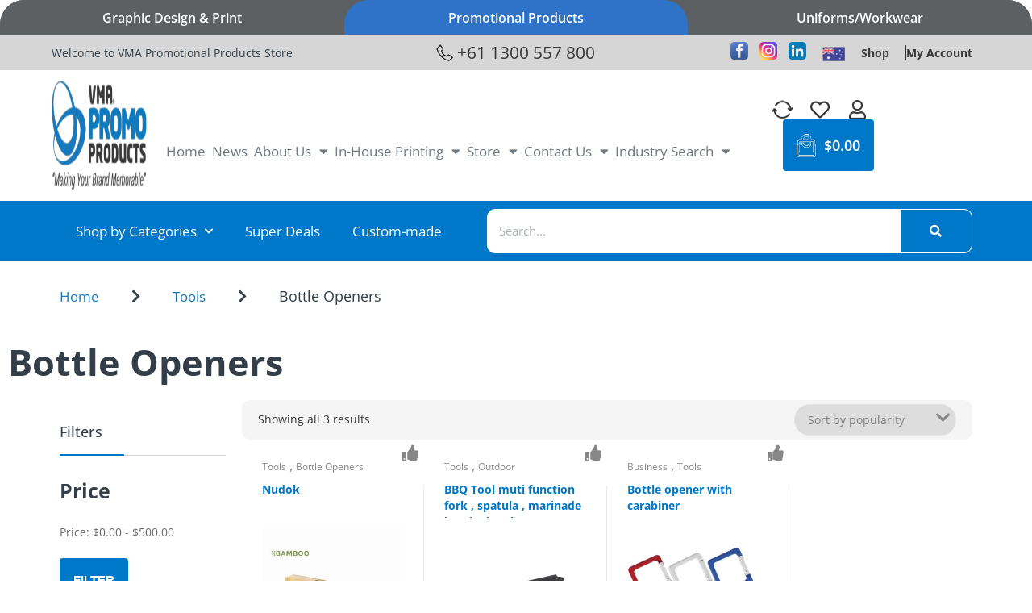

--- FILE ---
content_type: text/html; charset=UTF-8
request_url: https://www.vmapromotionalproducts.com.au/product-category/tools-2/bottle-openers-tools-2/
body_size: 73648
content:
<!doctype html>
<html lang="en-AU">
<head><meta charset="UTF-8"><script>if(navigator.userAgent.match(/MSIE|Internet Explorer/i)||navigator.userAgent.match(/Trident\/7\..*?rv:11/i)){var href=document.location.href;if(!href.match(/[?&]noclsop/)){if(href.indexOf("?")==-1){if(href.indexOf("#")==-1){document.location.href=href+"?noclsop=1"}else{document.location.href=href.replace("#","?noclsop=1#")}}else{if(href.indexOf("#")==-1){document.location.href=href+"&noclsop=1"}else{document.location.href=href.replace("#","&noclsop=1#")}}}}</script><script>(()=>{class RocketLazyLoadScripts{constructor(){this.v="2.0.4",this.userEvents=["keydown","keyup","mousedown","mouseup","mousemove","mouseover","mouseout","touchmove","touchstart","touchend","touchcancel","wheel","click","dblclick","input"],this.attributeEvents=["onblur","onclick","oncontextmenu","ondblclick","onfocus","onmousedown","onmouseenter","onmouseleave","onmousemove","onmouseout","onmouseover","onmouseup","onmousewheel","onscroll","onsubmit"]}async t(){this.i(),this.o(),/iP(ad|hone)/.test(navigator.userAgent)&&this.h(),this.u(),this.l(this),this.m(),this.k(this),this.p(this),this._(),await Promise.all([this.R(),this.L()]),this.lastBreath=Date.now(),this.S(this),this.P(),this.D(),this.O(),this.M(),await this.C(this.delayedScripts.normal),await this.C(this.delayedScripts.defer),await this.C(this.delayedScripts.async),await this.T(),await this.F(),await this.j(),await this.A(),window.dispatchEvent(new Event("rocket-allScriptsLoaded")),this.everythingLoaded=!0,this.lastTouchEnd&&await new Promise(t=>setTimeout(t,500-Date.now()+this.lastTouchEnd)),this.I(),this.H(),this.U(),this.W()}i(){this.CSPIssue=sessionStorage.getItem("rocketCSPIssue"),document.addEventListener("securitypolicyviolation",t=>{this.CSPIssue||"script-src-elem"!==t.violatedDirective||"data"!==t.blockedURI||(this.CSPIssue=!0,sessionStorage.setItem("rocketCSPIssue",!0))},{isRocket:!0})}o(){window.addEventListener("pageshow",t=>{this.persisted=t.persisted,this.realWindowLoadedFired=!0},{isRocket:!0}),window.addEventListener("pagehide",()=>{this.onFirstUserAction=null},{isRocket:!0})}h(){let t;function e(e){t=e}window.addEventListener("touchstart",e,{isRocket:!0}),window.addEventListener("touchend",function i(o){o.changedTouches[0]&&t.changedTouches[0]&&Math.abs(o.changedTouches[0].pageX-t.changedTouches[0].pageX)<10&&Math.abs(o.changedTouches[0].pageY-t.changedTouches[0].pageY)<10&&o.timeStamp-t.timeStamp<200&&(window.removeEventListener("touchstart",e,{isRocket:!0}),window.removeEventListener("touchend",i,{isRocket:!0}),"INPUT"===o.target.tagName&&"text"===o.target.type||(o.target.dispatchEvent(new TouchEvent("touchend",{target:o.target,bubbles:!0})),o.target.dispatchEvent(new MouseEvent("mouseover",{target:o.target,bubbles:!0})),o.target.dispatchEvent(new PointerEvent("click",{target:o.target,bubbles:!0,cancelable:!0,detail:1,clientX:o.changedTouches[0].clientX,clientY:o.changedTouches[0].clientY})),event.preventDefault()))},{isRocket:!0})}q(t){this.userActionTriggered||("mousemove"!==t.type||this.firstMousemoveIgnored?"keyup"===t.type||"mouseover"===t.type||"mouseout"===t.type||(this.userActionTriggered=!0,this.onFirstUserAction&&this.onFirstUserAction()):this.firstMousemoveIgnored=!0),"click"===t.type&&t.preventDefault(),t.stopPropagation(),t.stopImmediatePropagation(),"touchstart"===this.lastEvent&&"touchend"===t.type&&(this.lastTouchEnd=Date.now()),"click"===t.type&&(this.lastTouchEnd=0),this.lastEvent=t.type,t.composedPath&&t.composedPath()[0].getRootNode()instanceof ShadowRoot&&(t.rocketTarget=t.composedPath()[0]),this.savedUserEvents.push(t)}u(){this.savedUserEvents=[],this.userEventHandler=this.q.bind(this),this.userEvents.forEach(t=>window.addEventListener(t,this.userEventHandler,{passive:!1,isRocket:!0})),document.addEventListener("visibilitychange",this.userEventHandler,{isRocket:!0})}U(){this.userEvents.forEach(t=>window.removeEventListener(t,this.userEventHandler,{passive:!1,isRocket:!0})),document.removeEventListener("visibilitychange",this.userEventHandler,{isRocket:!0}),this.savedUserEvents.forEach(t=>{(t.rocketTarget||t.target).dispatchEvent(new window[t.constructor.name](t.type,t))})}m(){const t="return false",e=Array.from(this.attributeEvents,t=>"data-rocket-"+t),i="["+this.attributeEvents.join("],[")+"]",o="[data-rocket-"+this.attributeEvents.join("],[data-rocket-")+"]",s=(e,i,o)=>{o&&o!==t&&(e.setAttribute("data-rocket-"+i,o),e["rocket"+i]=new Function("event",o),e.setAttribute(i,t))};new MutationObserver(t=>{for(const n of t)"attributes"===n.type&&(n.attributeName.startsWith("data-rocket-")||this.everythingLoaded?n.attributeName.startsWith("data-rocket-")&&this.everythingLoaded&&this.N(n.target,n.attributeName.substring(12)):s(n.target,n.attributeName,n.target.getAttribute(n.attributeName))),"childList"===n.type&&n.addedNodes.forEach(t=>{if(t.nodeType===Node.ELEMENT_NODE)if(this.everythingLoaded)for(const i of[t,...t.querySelectorAll(o)])for(const t of i.getAttributeNames())e.includes(t)&&this.N(i,t.substring(12));else for(const e of[t,...t.querySelectorAll(i)])for(const t of e.getAttributeNames())this.attributeEvents.includes(t)&&s(e,t,e.getAttribute(t))})}).observe(document,{subtree:!0,childList:!0,attributeFilter:[...this.attributeEvents,...e]})}I(){this.attributeEvents.forEach(t=>{document.querySelectorAll("[data-rocket-"+t+"]").forEach(e=>{this.N(e,t)})})}N(t,e){const i=t.getAttribute("data-rocket-"+e);i&&(t.setAttribute(e,i),t.removeAttribute("data-rocket-"+e))}k(t){Object.defineProperty(HTMLElement.prototype,"onclick",{get(){return this.rocketonclick||null},set(e){this.rocketonclick=e,this.setAttribute(t.everythingLoaded?"onclick":"data-rocket-onclick","this.rocketonclick(event)")}})}S(t){function e(e,i){let o=e[i];e[i]=null,Object.defineProperty(e,i,{get:()=>o,set(s){t.everythingLoaded?o=s:e["rocket"+i]=o=s}})}e(document,"onreadystatechange"),e(window,"onload"),e(window,"onpageshow");try{Object.defineProperty(document,"readyState",{get:()=>t.rocketReadyState,set(e){t.rocketReadyState=e},configurable:!0}),document.readyState="loading"}catch(t){console.log("WPRocket DJE readyState conflict, bypassing")}}l(t){this.originalAddEventListener=EventTarget.prototype.addEventListener,this.originalRemoveEventListener=EventTarget.prototype.removeEventListener,this.savedEventListeners=[],EventTarget.prototype.addEventListener=function(e,i,o){o&&o.isRocket||!t.B(e,this)&&!t.userEvents.includes(e)||t.B(e,this)&&!t.userActionTriggered||e.startsWith("rocket-")||t.everythingLoaded?t.originalAddEventListener.call(this,e,i,o):(t.savedEventListeners.push({target:this,remove:!1,type:e,func:i,options:o}),"mouseenter"!==e&&"mouseleave"!==e||t.originalAddEventListener.call(this,e,t.savedUserEvents.push,o))},EventTarget.prototype.removeEventListener=function(e,i,o){o&&o.isRocket||!t.B(e,this)&&!t.userEvents.includes(e)||t.B(e,this)&&!t.userActionTriggered||e.startsWith("rocket-")||t.everythingLoaded?t.originalRemoveEventListener.call(this,e,i,o):t.savedEventListeners.push({target:this,remove:!0,type:e,func:i,options:o})}}J(t,e){this.savedEventListeners=this.savedEventListeners.filter(i=>{let o=i.type,s=i.target||window;return e!==o||t!==s||(this.B(o,s)&&(i.type="rocket-"+o),this.$(i),!1)})}H(){EventTarget.prototype.addEventListener=this.originalAddEventListener,EventTarget.prototype.removeEventListener=this.originalRemoveEventListener,this.savedEventListeners.forEach(t=>this.$(t))}$(t){t.remove?this.originalRemoveEventListener.call(t.target,t.type,t.func,t.options):this.originalAddEventListener.call(t.target,t.type,t.func,t.options)}p(t){let e;function i(e){return t.everythingLoaded?e:e.split(" ").map(t=>"load"===t||t.startsWith("load.")?"rocket-jquery-load":t).join(" ")}function o(o){function s(e){const s=o.fn[e];o.fn[e]=o.fn.init.prototype[e]=function(){return this[0]===window&&t.userActionTriggered&&("string"==typeof arguments[0]||arguments[0]instanceof String?arguments[0]=i(arguments[0]):"object"==typeof arguments[0]&&Object.keys(arguments[0]).forEach(t=>{const e=arguments[0][t];delete arguments[0][t],arguments[0][i(t)]=e})),s.apply(this,arguments),this}}if(o&&o.fn&&!t.allJQueries.includes(o)){const e={DOMContentLoaded:[],"rocket-DOMContentLoaded":[]};for(const t in e)document.addEventListener(t,()=>{e[t].forEach(t=>t())},{isRocket:!0});o.fn.ready=o.fn.init.prototype.ready=function(i){function s(){parseInt(o.fn.jquery)>2?setTimeout(()=>i.bind(document)(o)):i.bind(document)(o)}return"function"==typeof i&&(t.realDomReadyFired?!t.userActionTriggered||t.fauxDomReadyFired?s():e["rocket-DOMContentLoaded"].push(s):e.DOMContentLoaded.push(s)),o([])},s("on"),s("one"),s("off"),t.allJQueries.push(o)}e=o}t.allJQueries=[],o(window.jQuery),Object.defineProperty(window,"jQuery",{get:()=>e,set(t){o(t)}})}P(){const t=new Map;document.write=document.writeln=function(e){const i=document.currentScript,o=document.createRange(),s=i.parentElement;let n=t.get(i);void 0===n&&(n=i.nextSibling,t.set(i,n));const c=document.createDocumentFragment();o.setStart(c,0),c.appendChild(o.createContextualFragment(e)),s.insertBefore(c,n)}}async R(){return new Promise(t=>{this.userActionTriggered?t():this.onFirstUserAction=t})}async L(){return new Promise(t=>{document.addEventListener("DOMContentLoaded",()=>{this.realDomReadyFired=!0,t()},{isRocket:!0})})}async j(){return this.realWindowLoadedFired?Promise.resolve():new Promise(t=>{window.addEventListener("load",t,{isRocket:!0})})}M(){this.pendingScripts=[];this.scriptsMutationObserver=new MutationObserver(t=>{for(const e of t)e.addedNodes.forEach(t=>{"SCRIPT"!==t.tagName||t.noModule||t.isWPRocket||this.pendingScripts.push({script:t,promise:new Promise(e=>{const i=()=>{const i=this.pendingScripts.findIndex(e=>e.script===t);i>=0&&this.pendingScripts.splice(i,1),e()};t.addEventListener("load",i,{isRocket:!0}),t.addEventListener("error",i,{isRocket:!0}),setTimeout(i,1e3)})})})}),this.scriptsMutationObserver.observe(document,{childList:!0,subtree:!0})}async F(){await this.X(),this.pendingScripts.length?(await this.pendingScripts[0].promise,await this.F()):this.scriptsMutationObserver.disconnect()}D(){this.delayedScripts={normal:[],async:[],defer:[]},document.querySelectorAll("script[type$=rocketlazyloadscript]").forEach(t=>{t.hasAttribute("data-rocket-src")?t.hasAttribute("async")&&!1!==t.async?this.delayedScripts.async.push(t):t.hasAttribute("defer")&&!1!==t.defer||"module"===t.getAttribute("data-rocket-type")?this.delayedScripts.defer.push(t):this.delayedScripts.normal.push(t):this.delayedScripts.normal.push(t)})}async _(){await this.L();let t=[];document.querySelectorAll("script[type$=rocketlazyloadscript][data-rocket-src]").forEach(e=>{let i=e.getAttribute("data-rocket-src");if(i&&!i.startsWith("data:")){i.startsWith("//")&&(i=location.protocol+i);try{const o=new URL(i).origin;o!==location.origin&&t.push({src:o,crossOrigin:e.crossOrigin||"module"===e.getAttribute("data-rocket-type")})}catch(t){}}}),t=[...new Map(t.map(t=>[JSON.stringify(t),t])).values()],this.Y(t,"preconnect")}async G(t){if(await this.K(),!0!==t.noModule||!("noModule"in HTMLScriptElement.prototype))return new Promise(e=>{let i;function o(){(i||t).setAttribute("data-rocket-status","executed"),e()}try{if(navigator.userAgent.includes("Firefox/")||""===navigator.vendor||this.CSPIssue)i=document.createElement("script"),[...t.attributes].forEach(t=>{let e=t.nodeName;"type"!==e&&("data-rocket-type"===e&&(e="type"),"data-rocket-src"===e&&(e="src"),i.setAttribute(e,t.nodeValue))}),t.text&&(i.text=t.text),t.nonce&&(i.nonce=t.nonce),i.hasAttribute("src")?(i.addEventListener("load",o,{isRocket:!0}),i.addEventListener("error",()=>{i.setAttribute("data-rocket-status","failed-network"),e()},{isRocket:!0}),setTimeout(()=>{i.isConnected||e()},1)):(i.text=t.text,o()),i.isWPRocket=!0,t.parentNode.replaceChild(i,t);else{const i=t.getAttribute("data-rocket-type"),s=t.getAttribute("data-rocket-src");i?(t.type=i,t.removeAttribute("data-rocket-type")):t.removeAttribute("type"),t.addEventListener("load",o,{isRocket:!0}),t.addEventListener("error",i=>{this.CSPIssue&&i.target.src.startsWith("data:")?(console.log("WPRocket: CSP fallback activated"),t.removeAttribute("src"),this.G(t).then(e)):(t.setAttribute("data-rocket-status","failed-network"),e())},{isRocket:!0}),s?(t.fetchPriority="high",t.removeAttribute("data-rocket-src"),t.src=s):t.src="data:text/javascript;base64,"+window.btoa(unescape(encodeURIComponent(t.text)))}}catch(i){t.setAttribute("data-rocket-status","failed-transform"),e()}});t.setAttribute("data-rocket-status","skipped")}async C(t){const e=t.shift();return e?(e.isConnected&&await this.G(e),this.C(t)):Promise.resolve()}O(){this.Y([...this.delayedScripts.normal,...this.delayedScripts.defer,...this.delayedScripts.async],"preload")}Y(t,e){this.trash=this.trash||[];let i=!0;var o=document.createDocumentFragment();t.forEach(t=>{const s=t.getAttribute&&t.getAttribute("data-rocket-src")||t.src;if(s&&!s.startsWith("data:")){const n=document.createElement("link");n.href=s,n.rel=e,"preconnect"!==e&&(n.as="script",n.fetchPriority=i?"high":"low"),t.getAttribute&&"module"===t.getAttribute("data-rocket-type")&&(n.crossOrigin=!0),t.crossOrigin&&(n.crossOrigin=t.crossOrigin),t.integrity&&(n.integrity=t.integrity),t.nonce&&(n.nonce=t.nonce),o.appendChild(n),this.trash.push(n),i=!1}}),document.head.appendChild(o)}W(){this.trash.forEach(t=>t.remove())}async T(){try{document.readyState="interactive"}catch(t){}this.fauxDomReadyFired=!0;try{await this.K(),this.J(document,"readystatechange"),document.dispatchEvent(new Event("rocket-readystatechange")),await this.K(),document.rocketonreadystatechange&&document.rocketonreadystatechange(),await this.K(),this.J(document,"DOMContentLoaded"),document.dispatchEvent(new Event("rocket-DOMContentLoaded")),await this.K(),this.J(window,"DOMContentLoaded"),window.dispatchEvent(new Event("rocket-DOMContentLoaded"))}catch(t){console.error(t)}}async A(){try{document.readyState="complete"}catch(t){}try{await this.K(),this.J(document,"readystatechange"),document.dispatchEvent(new Event("rocket-readystatechange")),await this.K(),document.rocketonreadystatechange&&document.rocketonreadystatechange(),await this.K(),this.J(window,"load"),window.dispatchEvent(new Event("rocket-load")),await this.K(),window.rocketonload&&window.rocketonload(),await this.K(),this.allJQueries.forEach(t=>t(window).trigger("rocket-jquery-load")),await this.K(),this.J(window,"pageshow");const t=new Event("rocket-pageshow");t.persisted=this.persisted,window.dispatchEvent(t),await this.K(),window.rocketonpageshow&&window.rocketonpageshow({persisted:this.persisted})}catch(t){console.error(t)}}async K(){Date.now()-this.lastBreath>45&&(await this.X(),this.lastBreath=Date.now())}async X(){return document.hidden?new Promise(t=>setTimeout(t)):new Promise(t=>requestAnimationFrame(t))}B(t,e){return e===document&&"readystatechange"===t||(e===document&&"DOMContentLoaded"===t||(e===window&&"DOMContentLoaded"===t||(e===window&&"load"===t||e===window&&"pageshow"===t)))}static run(){(new RocketLazyLoadScripts).t()}}RocketLazyLoadScripts.run()})();</script>
<!-- Zoho MA Snippet-->
    <script type="rocketlazyloadscript" data-minify="1" data-rocket-src="https://www.vmapromotionalproducts.com.au/wp-app/cache/min/1/js/vmapromoproducts/6a6f33c249b54e9db1d28cf7dbc4114e.js?ver=1768380386" data-rocket-defer defer></script>
<!-- END Zoho MA Snippet-->    
	
	<meta name="viewport" content="width=device-width, initial-scale=1">
	<link rel="profile" href="https://gmpg.org/xfn/11">
					<script type="rocketlazyloadscript">document.documentElement.className = document.documentElement.className + ' yes-js js_active js'</script>
			<script type="rocketlazyloadscript">
					(function(){
						var zccmpurl = new URL(document.location.href);
						var cmp_id =  zccmpurl.search.split('zc_rid=')[1];
						if (cmp_id != undefined) {
							document.cookie = 'zc_rid=' + cmp_id + ';max-age=10800;path=/';
						}
					})();
				</script><meta name='robots' content='index, follow, max-image-preview:large, max-snippet:-1, max-video-preview:-1' />

	<!-- This site is optimized with the Yoast SEO Premium plugin v26.8 (Yoast SEO v26.8) - https://yoast.com/product/yoast-seo-premium-wordpress/ -->
	<title>Bottle OpenersTool Archives - VMA Promotional Products</title>
	<meta name="description" content="Explore our collection of branded bottle openers, perfect for popping open bottles and promoting your brand. Add functionality to your branding. Shop now!" />
	<link rel="canonical" href="https://www.vmapromotionalproducts.com.au/product-category/tools-2/bottle-openers-tools-2/" />
	<meta property="og:locale" content="en_US" />
	<meta property="og:type" content="article" />
	<meta property="og:title" content="Bottle OpenersTool Archives - VMA Promotional Products" />
	<meta property="og:description" content="Explore our collection of branded bottle openers, perfect for popping open bottles and promoting your brand. Add functionality to your branding. Shop now!" />
	<meta property="og:url" content="https://www.vmapromotionalproducts.com.au/product-category/tools-2/bottle-openers-tools-2/" />
	<meta property="og:site_name" content="VMA Promotional Products" />
	<meta name="twitter:card" content="summary_large_image" />
	<script type="application/ld+json" class="yoast-schema-graph">{"@context":"https://schema.org","@graph":[{"@type":"CollectionPage","@id":"https://www.vmapromotionalproducts.com.au/product-category/tools-2/bottle-openers-tools-2/","url":"https://www.vmapromotionalproducts.com.au/product-category/tools-2/bottle-openers-tools-2/","name":"Bottle OpenersTool Archives - VMA Promotional Products","isPartOf":{"@id":"https://www.vmapromotionalproducts.com.au/#website"},"primaryImageOfPage":{"@id":"https://www.vmapromotionalproducts.com.au/product-category/tools-2/bottle-openers-tools-2/#primaryimage"},"image":{"@id":"https://www.vmapromotionalproducts.com.au/product-category/tools-2/bottle-openers-tools-2/#primaryimage"},"thumbnailUrl":"https://www.vmapromotionalproducts.com.au/media/2025/08/p629542-1583-000-10.jpg","description":"Explore our collection of branded bottle openers, perfect for popping open bottles and promoting your brand. Add functionality to your branding. Shop now!","breadcrumb":{"@id":"https://www.vmapromotionalproducts.com.au/product-category/tools-2/bottle-openers-tools-2/#breadcrumb"},"inLanguage":"en-AU"},{"@type":"ImageObject","inLanguage":"en-AU","@id":"https://www.vmapromotionalproducts.com.au/product-category/tools-2/bottle-openers-tools-2/#primaryimage","url":"https://www.vmapromotionalproducts.com.au/media/2025/08/p629542-1583-000-10.jpg","contentUrl":"https://www.vmapromotionalproducts.com.au/media/2025/08/p629542-1583-000-10.jpg","width":1000,"height":1000},{"@type":"BreadcrumbList","@id":"https://www.vmapromotionalproducts.com.au/product-category/tools-2/bottle-openers-tools-2/#breadcrumb","itemListElement":[{"@type":"ListItem","position":1,"name":"Tools","item":"https://www.vmapromotionalproducts.com.au/product-category/tools-2/"},{"@type":"ListItem","position":2,"name":"Bottle Openers"}]},{"@type":"WebSite","@id":"https://www.vmapromotionalproducts.com.au/#website","url":"https://www.vmapromotionalproducts.com.au/","name":"VMA Promotional Products","description":"Making Your Brand Memorable!","publisher":{"@id":"https://www.vmapromotionalproducts.com.au/#organization"},"potentialAction":[{"@type":"SearchAction","target":{"@type":"EntryPoint","urlTemplate":"https://www.vmapromotionalproducts.com.au/?s={search_term_string}"},"query-input":{"@type":"PropertyValueSpecification","valueRequired":true,"valueName":"search_term_string"}}],"inLanguage":"en-AU"},{"@type":"Organization","@id":"https://www.vmapromotionalproducts.com.au/#organization","name":"VMA Promotional Products","url":"https://www.vmapromotionalproducts.com.au/","logo":{"@type":"ImageObject","inLanguage":"en-AU","@id":"https://www.vmapromotionalproducts.com.au/#/schema/logo/image/","url":"https://www.vmapromotionalproducts.com.au/media/2021/03/logo.png","contentUrl":"https://www.vmapromotionalproducts.com.au/media/2021/03/logo.png","width":246,"height":124,"caption":"VMA Promotional Products"},"image":{"@id":"https://www.vmapromotionalproducts.com.au/#/schema/logo/image/"},"sameAs":["https://www.facebook.com/VMAPromoProducts"]}]}</script>
	<!-- / Yoast SEO Premium plugin. -->


<link rel='dns-prefetch' href='//code.jquery.com' />

<link rel="alternate" type="application/rss+xml" title="VMA Promotional Products &raquo; Feed" href="https://www.vmapromotionalproducts.com.au/feed/" />
<link rel="alternate" type="application/rss+xml" title="VMA Promotional Products &raquo; Comments Feed" href="https://www.vmapromotionalproducts.com.au/comments/feed/" />
<link rel="alternate" type="application/rss+xml" title="VMA Promotional Products &raquo; Bottle Openers Category Feed" href="https://www.vmapromotionalproducts.com.au/product-category/tools-2/bottle-openers-tools-2/feed/" />
<style id='wp-img-auto-sizes-contain-inline-css'>
img:is([sizes=auto i],[sizes^="auto," i]){contain-intrinsic-size:3000px 1500px}
/*# sourceURL=wp-img-auto-sizes-contain-inline-css */
</style>
<style id='wp-emoji-styles-inline-css'>

	img.wp-smiley, img.emoji {
		display: inline !important;
		border: none !important;
		box-shadow: none !important;
		height: 1em !important;
		width: 1em !important;
		margin: 0 0.07em !important;
		vertical-align: -0.1em !important;
		background: none !important;
		padding: 0 !important;
	}
/*# sourceURL=wp-emoji-styles-inline-css */
</style>
<link rel='stylesheet' id='wp-block-library-css' href='https://www.vmapromotionalproducts.com.au/wp-includes/css/dist/block-library/style.min.css?ver=6.9' media='all' />
<style id='safe-svg-svg-icon-style-inline-css'>
.safe-svg-cover{text-align:center}.safe-svg-cover .safe-svg-inside{display:inline-block;max-width:100%}.safe-svg-cover svg{fill:currentColor;height:100%;max-height:100%;max-width:100%;width:100%}

/*# sourceURL=https://www.vmapromotionalproducts.com.au/wp-app/plugins/safe-svg/dist/safe-svg-block-frontend.css */
</style>
<link data-minify="1" rel='stylesheet' id='superblockslider-css' href='https://www.vmapromotionalproducts.com.au/wp-app/cache/min/1/wp-app/plugins/super-block-slider/build/style-index.css?ver=1769058068' media='all' />
<link rel='stylesheet' id='wp-components-css' href='https://www.vmapromotionalproducts.com.au/wp-includes/css/dist/components/style.min.css?ver=6.9' media='all' />
<link rel='stylesheet' id='wp-preferences-css' href='https://www.vmapromotionalproducts.com.au/wp-includes/css/dist/preferences/style.min.css?ver=6.9' media='all' />
<link rel='stylesheet' id='wp-block-editor-css' href='https://www.vmapromotionalproducts.com.au/wp-includes/css/dist/block-editor/style.min.css?ver=6.9' media='all' />
<link data-minify="1" rel='stylesheet' id='popup-maker-block-library-style-css' href='https://www.vmapromotionalproducts.com.au/wp-app/cache/min/1/wp-app/plugins/popup-maker/dist/packages/block-library-style.css?ver=1769058068' media='all' />
<link data-minify="1" rel='stylesheet' id='jquery-selectBox-css' href='https://www.vmapromotionalproducts.com.au/wp-app/cache/min/1/wp-app/plugins/yith-woocommerce-wishlist/assets/css/jquery.selectBox.css?ver=1769058068' media='all' />
<link data-minify="1" rel='stylesheet' id='woocommerce_prettyPhoto_css-css' href='https://www.vmapromotionalproducts.com.au/wp-app/cache/min/1/wp-app/plugins/woocommerce/assets/css/prettyPhoto.css?ver=1769058068' media='all' />
<link data-minify="1" rel='stylesheet' id='yith-wcwl-main-css' href='https://www.vmapromotionalproducts.com.au/wp-app/cache/min/1/wp-app/plugins/yith-woocommerce-wishlist/assets/css/style.css?ver=1769058068' media='all' />
<style id='yith-wcwl-main-inline-css'>
 :root { --color-add-to-wishlist-background: #333333; --color-add-to-wishlist-text: #FFFFFF; --color-add-to-wishlist-border: #333333; --color-add-to-wishlist-background-hover: #333333; --color-add-to-wishlist-text-hover: #FFFFFF; --color-add-to-wishlist-border-hover: #333333; --rounded-corners-radius: 16px; --add-to-cart-rounded-corners-radius: 16px; --color-headers-background: #F4F4F4; --feedback-duration: 3s } 
 :root { --color-add-to-wishlist-background: #333333; --color-add-to-wishlist-text: #FFFFFF; --color-add-to-wishlist-border: #333333; --color-add-to-wishlist-background-hover: #333333; --color-add-to-wishlist-text-hover: #FFFFFF; --color-add-to-wishlist-border-hover: #333333; --rounded-corners-radius: 16px; --add-to-cart-rounded-corners-radius: 16px; --color-headers-background: #F4F4F4; --feedback-duration: 3s } 
/*# sourceURL=yith-wcwl-main-inline-css */
</style>
<style id='global-styles-inline-css'>
:root{--wp--preset--aspect-ratio--square: 1;--wp--preset--aspect-ratio--4-3: 4/3;--wp--preset--aspect-ratio--3-4: 3/4;--wp--preset--aspect-ratio--3-2: 3/2;--wp--preset--aspect-ratio--2-3: 2/3;--wp--preset--aspect-ratio--16-9: 16/9;--wp--preset--aspect-ratio--9-16: 9/16;--wp--preset--color--black: #000000;--wp--preset--color--cyan-bluish-gray: #abb8c3;--wp--preset--color--white: #ffffff;--wp--preset--color--pale-pink: #f78da7;--wp--preset--color--vivid-red: #cf2e2e;--wp--preset--color--luminous-vivid-orange: #ff6900;--wp--preset--color--luminous-vivid-amber: #fcb900;--wp--preset--color--light-green-cyan: #7bdcb5;--wp--preset--color--vivid-green-cyan: #00d084;--wp--preset--color--pale-cyan-blue: #8ed1fc;--wp--preset--color--vivid-cyan-blue: #0693e3;--wp--preset--color--vivid-purple: #9b51e0;--wp--preset--gradient--vivid-cyan-blue-to-vivid-purple: linear-gradient(135deg,rgb(6,147,227) 0%,rgb(155,81,224) 100%);--wp--preset--gradient--light-green-cyan-to-vivid-green-cyan: linear-gradient(135deg,rgb(122,220,180) 0%,rgb(0,208,130) 100%);--wp--preset--gradient--luminous-vivid-amber-to-luminous-vivid-orange: linear-gradient(135deg,rgb(252,185,0) 0%,rgb(255,105,0) 100%);--wp--preset--gradient--luminous-vivid-orange-to-vivid-red: linear-gradient(135deg,rgb(255,105,0) 0%,rgb(207,46,46) 100%);--wp--preset--gradient--very-light-gray-to-cyan-bluish-gray: linear-gradient(135deg,rgb(238,238,238) 0%,rgb(169,184,195) 100%);--wp--preset--gradient--cool-to-warm-spectrum: linear-gradient(135deg,rgb(74,234,220) 0%,rgb(151,120,209) 20%,rgb(207,42,186) 40%,rgb(238,44,130) 60%,rgb(251,105,98) 80%,rgb(254,248,76) 100%);--wp--preset--gradient--blush-light-purple: linear-gradient(135deg,rgb(255,206,236) 0%,rgb(152,150,240) 100%);--wp--preset--gradient--blush-bordeaux: linear-gradient(135deg,rgb(254,205,165) 0%,rgb(254,45,45) 50%,rgb(107,0,62) 100%);--wp--preset--gradient--luminous-dusk: linear-gradient(135deg,rgb(255,203,112) 0%,rgb(199,81,192) 50%,rgb(65,88,208) 100%);--wp--preset--gradient--pale-ocean: linear-gradient(135deg,rgb(255,245,203) 0%,rgb(182,227,212) 50%,rgb(51,167,181) 100%);--wp--preset--gradient--electric-grass: linear-gradient(135deg,rgb(202,248,128) 0%,rgb(113,206,126) 100%);--wp--preset--gradient--midnight: linear-gradient(135deg,rgb(2,3,129) 0%,rgb(40,116,252) 100%);--wp--preset--font-size--small: 13px;--wp--preset--font-size--medium: 20px;--wp--preset--font-size--large: 36px;--wp--preset--font-size--x-large: 42px;--wp--preset--spacing--20: 0.44rem;--wp--preset--spacing--30: 0.67rem;--wp--preset--spacing--40: 1rem;--wp--preset--spacing--50: 1.5rem;--wp--preset--spacing--60: 2.25rem;--wp--preset--spacing--70: 3.38rem;--wp--preset--spacing--80: 5.06rem;--wp--preset--shadow--natural: 6px 6px 9px rgba(0, 0, 0, 0.2);--wp--preset--shadow--deep: 12px 12px 50px rgba(0, 0, 0, 0.4);--wp--preset--shadow--sharp: 6px 6px 0px rgba(0, 0, 0, 0.2);--wp--preset--shadow--outlined: 6px 6px 0px -3px rgb(255, 255, 255), 6px 6px rgb(0, 0, 0);--wp--preset--shadow--crisp: 6px 6px 0px rgb(0, 0, 0);}:root { --wp--style--global--content-size: 800px;--wp--style--global--wide-size: 1200px; }:where(body) { margin: 0; }.wp-site-blocks > .alignleft { float: left; margin-right: 2em; }.wp-site-blocks > .alignright { float: right; margin-left: 2em; }.wp-site-blocks > .aligncenter { justify-content: center; margin-left: auto; margin-right: auto; }:where(.wp-site-blocks) > * { margin-block-start: 24px; margin-block-end: 0; }:where(.wp-site-blocks) > :first-child { margin-block-start: 0; }:where(.wp-site-blocks) > :last-child { margin-block-end: 0; }:root { --wp--style--block-gap: 24px; }:root :where(.is-layout-flow) > :first-child{margin-block-start: 0;}:root :where(.is-layout-flow) > :last-child{margin-block-end: 0;}:root :where(.is-layout-flow) > *{margin-block-start: 24px;margin-block-end: 0;}:root :where(.is-layout-constrained) > :first-child{margin-block-start: 0;}:root :where(.is-layout-constrained) > :last-child{margin-block-end: 0;}:root :where(.is-layout-constrained) > *{margin-block-start: 24px;margin-block-end: 0;}:root :where(.is-layout-flex){gap: 24px;}:root :where(.is-layout-grid){gap: 24px;}.is-layout-flow > .alignleft{float: left;margin-inline-start: 0;margin-inline-end: 2em;}.is-layout-flow > .alignright{float: right;margin-inline-start: 2em;margin-inline-end: 0;}.is-layout-flow > .aligncenter{margin-left: auto !important;margin-right: auto !important;}.is-layout-constrained > .alignleft{float: left;margin-inline-start: 0;margin-inline-end: 2em;}.is-layout-constrained > .alignright{float: right;margin-inline-start: 2em;margin-inline-end: 0;}.is-layout-constrained > .aligncenter{margin-left: auto !important;margin-right: auto !important;}.is-layout-constrained > :where(:not(.alignleft):not(.alignright):not(.alignfull)){max-width: var(--wp--style--global--content-size);margin-left: auto !important;margin-right: auto !important;}.is-layout-constrained > .alignwide{max-width: var(--wp--style--global--wide-size);}body .is-layout-flex{display: flex;}.is-layout-flex{flex-wrap: wrap;align-items: center;}.is-layout-flex > :is(*, div){margin: 0;}body .is-layout-grid{display: grid;}.is-layout-grid > :is(*, div){margin: 0;}body{padding-top: 0px;padding-right: 0px;padding-bottom: 0px;padding-left: 0px;}a:where(:not(.wp-element-button)){text-decoration: underline;}:root :where(.wp-element-button, .wp-block-button__link){background-color: #32373c;border-width: 0;color: #fff;font-family: inherit;font-size: inherit;font-style: inherit;font-weight: inherit;letter-spacing: inherit;line-height: inherit;padding-top: calc(0.667em + 2px);padding-right: calc(1.333em + 2px);padding-bottom: calc(0.667em + 2px);padding-left: calc(1.333em + 2px);text-decoration: none;text-transform: inherit;}.has-black-color{color: var(--wp--preset--color--black) !important;}.has-cyan-bluish-gray-color{color: var(--wp--preset--color--cyan-bluish-gray) !important;}.has-white-color{color: var(--wp--preset--color--white) !important;}.has-pale-pink-color{color: var(--wp--preset--color--pale-pink) !important;}.has-vivid-red-color{color: var(--wp--preset--color--vivid-red) !important;}.has-luminous-vivid-orange-color{color: var(--wp--preset--color--luminous-vivid-orange) !important;}.has-luminous-vivid-amber-color{color: var(--wp--preset--color--luminous-vivid-amber) !important;}.has-light-green-cyan-color{color: var(--wp--preset--color--light-green-cyan) !important;}.has-vivid-green-cyan-color{color: var(--wp--preset--color--vivid-green-cyan) !important;}.has-pale-cyan-blue-color{color: var(--wp--preset--color--pale-cyan-blue) !important;}.has-vivid-cyan-blue-color{color: var(--wp--preset--color--vivid-cyan-blue) !important;}.has-vivid-purple-color{color: var(--wp--preset--color--vivid-purple) !important;}.has-black-background-color{background-color: var(--wp--preset--color--black) !important;}.has-cyan-bluish-gray-background-color{background-color: var(--wp--preset--color--cyan-bluish-gray) !important;}.has-white-background-color{background-color: var(--wp--preset--color--white) !important;}.has-pale-pink-background-color{background-color: var(--wp--preset--color--pale-pink) !important;}.has-vivid-red-background-color{background-color: var(--wp--preset--color--vivid-red) !important;}.has-luminous-vivid-orange-background-color{background-color: var(--wp--preset--color--luminous-vivid-orange) !important;}.has-luminous-vivid-amber-background-color{background-color: var(--wp--preset--color--luminous-vivid-amber) !important;}.has-light-green-cyan-background-color{background-color: var(--wp--preset--color--light-green-cyan) !important;}.has-vivid-green-cyan-background-color{background-color: var(--wp--preset--color--vivid-green-cyan) !important;}.has-pale-cyan-blue-background-color{background-color: var(--wp--preset--color--pale-cyan-blue) !important;}.has-vivid-cyan-blue-background-color{background-color: var(--wp--preset--color--vivid-cyan-blue) !important;}.has-vivid-purple-background-color{background-color: var(--wp--preset--color--vivid-purple) !important;}.has-black-border-color{border-color: var(--wp--preset--color--black) !important;}.has-cyan-bluish-gray-border-color{border-color: var(--wp--preset--color--cyan-bluish-gray) !important;}.has-white-border-color{border-color: var(--wp--preset--color--white) !important;}.has-pale-pink-border-color{border-color: var(--wp--preset--color--pale-pink) !important;}.has-vivid-red-border-color{border-color: var(--wp--preset--color--vivid-red) !important;}.has-luminous-vivid-orange-border-color{border-color: var(--wp--preset--color--luminous-vivid-orange) !important;}.has-luminous-vivid-amber-border-color{border-color: var(--wp--preset--color--luminous-vivid-amber) !important;}.has-light-green-cyan-border-color{border-color: var(--wp--preset--color--light-green-cyan) !important;}.has-vivid-green-cyan-border-color{border-color: var(--wp--preset--color--vivid-green-cyan) !important;}.has-pale-cyan-blue-border-color{border-color: var(--wp--preset--color--pale-cyan-blue) !important;}.has-vivid-cyan-blue-border-color{border-color: var(--wp--preset--color--vivid-cyan-blue) !important;}.has-vivid-purple-border-color{border-color: var(--wp--preset--color--vivid-purple) !important;}.has-vivid-cyan-blue-to-vivid-purple-gradient-background{background: var(--wp--preset--gradient--vivid-cyan-blue-to-vivid-purple) !important;}.has-light-green-cyan-to-vivid-green-cyan-gradient-background{background: var(--wp--preset--gradient--light-green-cyan-to-vivid-green-cyan) !important;}.has-luminous-vivid-amber-to-luminous-vivid-orange-gradient-background{background: var(--wp--preset--gradient--luminous-vivid-amber-to-luminous-vivid-orange) !important;}.has-luminous-vivid-orange-to-vivid-red-gradient-background{background: var(--wp--preset--gradient--luminous-vivid-orange-to-vivid-red) !important;}.has-very-light-gray-to-cyan-bluish-gray-gradient-background{background: var(--wp--preset--gradient--very-light-gray-to-cyan-bluish-gray) !important;}.has-cool-to-warm-spectrum-gradient-background{background: var(--wp--preset--gradient--cool-to-warm-spectrum) !important;}.has-blush-light-purple-gradient-background{background: var(--wp--preset--gradient--blush-light-purple) !important;}.has-blush-bordeaux-gradient-background{background: var(--wp--preset--gradient--blush-bordeaux) !important;}.has-luminous-dusk-gradient-background{background: var(--wp--preset--gradient--luminous-dusk) !important;}.has-pale-ocean-gradient-background{background: var(--wp--preset--gradient--pale-ocean) !important;}.has-electric-grass-gradient-background{background: var(--wp--preset--gradient--electric-grass) !important;}.has-midnight-gradient-background{background: var(--wp--preset--gradient--midnight) !important;}.has-small-font-size{font-size: var(--wp--preset--font-size--small) !important;}.has-medium-font-size{font-size: var(--wp--preset--font-size--medium) !important;}.has-large-font-size{font-size: var(--wp--preset--font-size--large) !important;}.has-x-large-font-size{font-size: var(--wp--preset--font-size--x-large) !important;}
:root :where(.wp-block-pullquote){font-size: 1.5em;line-height: 1.6;}
/*# sourceURL=global-styles-inline-css */
</style>
<link rel='stylesheet' id='vmapromo-core-css' href='https://www.vmapromotionalproducts.com.au/wp-app/plugins/vmapromo-core/css/style.css?ver=6.9' media='all' />
<link data-minify="1" rel='stylesheet' id='woocommerce-layout-css' href='https://www.vmapromotionalproducts.com.au/wp-app/cache/min/1/wp-app/plugins/woocommerce/assets/css/woocommerce-layout.css?ver=1769058068' media='all' />
<link data-minify="1" rel='stylesheet' id='woocommerce-smallscreen-css' href='https://www.vmapromotionalproducts.com.au/wp-app/cache/min/1/wp-app/plugins/woocommerce/assets/css/woocommerce-smallscreen.css?ver=1769058068' media='only screen and (max-width: 768px)' />
<link data-minify="1" rel='stylesheet' id='woocommerce-general-css' href='https://www.vmapromotionalproducts.com.au/wp-app/cache/min/1/wp-app/plugins/woocommerce/assets/css/woocommerce.css?ver=1769058068' media='all' />
<style id='woocommerce-inline-inline-css'>
.woocommerce form .form-row .required { visibility: visible; }
/*# sourceURL=woocommerce-inline-inline-css */
</style>
<link data-minify="1" rel='stylesheet' id='hello-elementor-css' href='https://www.vmapromotionalproducts.com.au/wp-app/cache/min/1/wp-app/themes/hello-elementor/assets/css/reset.css?ver=1769058068' media='all' />
<link data-minify="1" rel='stylesheet' id='hello-elementor-theme-style-css' href='https://www.vmapromotionalproducts.com.au/wp-app/cache/min/1/wp-app/themes/hello-elementor/assets/css/theme.css?ver=1769058068' media='all' />
<link data-minify="1" rel='stylesheet' id='hello-elementor-header-footer-css' href='https://www.vmapromotionalproducts.com.au/wp-app/cache/min/1/wp-app/themes/hello-elementor/assets/css/header-footer.css?ver=1769058068' media='all' />
<link rel='stylesheet' id='elementor-frontend-css' href='https://www.vmapromotionalproducts.com.au/media/elementor/css/custom-frontend.min.css?ver=1769058064' media='all' />
<link rel='stylesheet' id='widget-icon-list-css' href='https://www.vmapromotionalproducts.com.au/media/elementor/css/custom-widget-icon-list.min.css?ver=1769058064' media='all' />
<link rel='stylesheet' id='widget-social-icons-css' href='https://www.vmapromotionalproducts.com.au/wp-app/plugins/elementor/assets/css/widget-social-icons.min.css?ver=3.34.2' media='all' />
<link rel='stylesheet' id='e-apple-webkit-css' href='https://www.vmapromotionalproducts.com.au/media/elementor/css/custom-apple-webkit.min.css?ver=1769058064' media='all' />
<link rel='stylesheet' id='widget-image-css' href='https://www.vmapromotionalproducts.com.au/wp-app/plugins/elementor/assets/css/widget-image.min.css?ver=3.34.2' media='all' />
<link rel='stylesheet' id='widget-nav-menu-css' href='https://www.vmapromotionalproducts.com.au/media/elementor/css/custom-pro-widget-nav-menu.min.css?ver=1769058064' media='all' />
<link rel='stylesheet' id='widget-woocommerce-menu-cart-css' href='https://www.vmapromotionalproducts.com.au/media/elementor/css/custom-pro-widget-woocommerce-menu-cart.min.css?ver=1769058064' media='all' />
<link rel='stylesheet' id='widget-search-form-css' href='https://www.vmapromotionalproducts.com.au/wp-app/plugins/elementor-pro/assets/css/widget-search-form.min.css?ver=3.34.1' media='all' />
<link rel='stylesheet' id='elementor-icons-shared-0-css' href='https://www.vmapromotionalproducts.com.au/wp-app/plugins/elementor/assets/lib/font-awesome/css/fontawesome.min.css?ver=5.15.3' media='all' />
<link data-minify="1" rel='stylesheet' id='elementor-icons-fa-solid-css' href='https://www.vmapromotionalproducts.com.au/wp-app/cache/min/1/wp-app/plugins/elementor/assets/lib/font-awesome/css/solid.min.css?ver=1769058068' media='all' />
<link rel='stylesheet' id='widget-heading-css' href='https://www.vmapromotionalproducts.com.au/wp-app/plugins/elementor/assets/css/widget-heading.min.css?ver=3.34.2' media='all' />
<link data-minify="1" rel='stylesheet' id='product-categories-list-css' href='https://www.vmapromotionalproducts.com.au/wp-app/cache/min/1/wp-app/themes/hello-elementor-child/elementor-widgets/widgets/product-categories-list/style.css?ver=1769058068' media='all' />
<link data-minify="1" rel='stylesheet' id='jqueryui-css' href='https://www.vmapromotionalproducts.com.au/wp-app/cache/min/1/ui/1.13.2/themes/base/jquery-ui.css?ver=1769058068' media='all' />
<link data-minify="1" rel='stylesheet' id='products-filter-price-css' href='https://www.vmapromotionalproducts.com.au/wp-app/cache/min/1/wp-app/themes/hello-elementor-child/elementor-widgets/widgets/products-filter-price/style.css?ver=1769058068' media='all' />
<link data-minify="1" rel='stylesheet' id='products-filter-color-css' href='https://www.vmapromotionalproducts.com.au/wp-app/cache/min/1/wp-app/themes/hello-elementor-child/elementor-widgets/widgets/products-filter-color/style.css?ver=1769058068' media='all' />
<link rel='stylesheet' id='widget-woocommerce-products-css' href='https://www.vmapromotionalproducts.com.au/wp-app/plugins/elementor-pro/assets/css/widget-woocommerce-products.min.css?ver=3.34.1' media='all' />
<link rel='stylesheet' id='widget-woocommerce-products-archive-css' href='https://www.vmapromotionalproducts.com.au/media/elementor/css/custom-pro-widget-woocommerce-products-archive.min.css?ver=1769058064' media='all' />
<link data-minify="1" rel='stylesheet' id='elementor-icons-css' href='https://www.vmapromotionalproducts.com.au/wp-app/cache/min/1/wp-app/plugins/elementor/assets/lib/eicons/css/elementor-icons.min.css?ver=1769058068' media='all' />
<link rel='stylesheet' id='elementor-post-5-css' href='https://www.vmapromotionalproducts.com.au/media/elementor/css/post-5.css?ver=1769058064' media='all' />
<link rel='stylesheet' id='elementor-post-25008-css' href='https://www.vmapromotionalproducts.com.au/media/elementor/css/post-25008.css?ver=1769058064' media='all' />
<link rel='stylesheet' id='elementor-post-44570-css' href='https://www.vmapromotionalproducts.com.au/media/elementor/css/post-44570.css?ver=1769058064' media='all' />
<link rel='stylesheet' id='elementor-post-157842-css' href='https://www.vmapromotionalproducts.com.au/media/elementor/css/post-157842.css?ver=1769058064' media='all' />
<link data-minify="1" rel='stylesheet' id='jquery-fixedheadertable-style-css' href='https://www.vmapromotionalproducts.com.au/wp-app/cache/min/1/wp-app/plugins/yith-woocommerce-compare/assets/css/jquery.dataTables.css?ver=1769058068' media='all' />
<link data-minify="1" rel='stylesheet' id='yith_woocompare_page-css' href='https://www.vmapromotionalproducts.com.au/wp-app/cache/min/1/wp-app/plugins/yith-woocommerce-compare/assets/css/compare.css?ver=1769058068' media='all' />
<link data-minify="1" rel='stylesheet' id='yith-woocompare-widget-css' href='https://www.vmapromotionalproducts.com.au/wp-app/cache/min/1/wp-app/plugins/yith-woocommerce-compare/assets/css/widget.css?ver=1769058068' media='all' />
<link data-minify="1" rel='stylesheet' id='elementor-gf-local-opensans-css' href='https://www.vmapromotionalproducts.com.au/wp-app/cache/min/1/media/elementor/google-fonts/css/opensans.css?ver=1769058068' media='all' />
<link data-minify="1" rel='stylesheet' id='elementor-icons-fa-brands-css' href='https://www.vmapromotionalproducts.com.au/wp-app/cache/min/1/wp-app/plugins/elementor/assets/lib/font-awesome/css/brands.min.css?ver=1769058068' media='all' />
<link data-minify="1" rel='stylesheet' id='elementor-icons-fa-regular-css' href='https://www.vmapromotionalproducts.com.au/wp-app/cache/min/1/wp-app/plugins/elementor/assets/lib/font-awesome/css/regular.min.css?ver=1769058068' media='all' />
<script type="text/template" id="tmpl-variation-template">
	<div class="woocommerce-variation-description">{{{ data.variation.variation_description }}}</div>
	<div class="woocommerce-variation-price">{{{ data.variation.price_html }}}</div>
	<div class="woocommerce-variation-availability">{{{ data.variation.availability_html }}}</div>
</script>
<script type="text/template" id="tmpl-unavailable-variation-template">
	<p>Sorry, this product is unavailable. Please choose a different combination.</p>
</script>
<script src="https://www.vmapromotionalproducts.com.au/wp-includes/js/jquery/jquery.min.js?ver=3.7.1" id="jquery-core-js" data-rocket-defer defer></script>
<script src="https://www.vmapromotionalproducts.com.au/wp-includes/js/jquery/jquery-migrate.min.js?ver=3.4.1" id="jquery-migrate-js" data-rocket-defer defer></script>
<script type="rocketlazyloadscript" data-rocket-src="https://www.vmapromotionalproducts.com.au/wp-includes/js/underscore.min.js?ver=1.13.7" id="underscore-js" data-rocket-defer defer></script>
<script id="wp-util-js-extra">
var _wpUtilSettings = {"ajax":{"url":"/wp-admin/admin-ajax.php"}};
//# sourceURL=wp-util-js-extra
</script>
<script type="rocketlazyloadscript" data-rocket-src="https://www.vmapromotionalproducts.com.au/wp-includes/js/wp-util.min.js?ver=6.9" id="wp-util-js" data-rocket-defer defer></script>
<script src="https://www.vmapromotionalproducts.com.au/wp-app/plugins/woocommerce/assets/js/jquery-blockui/jquery.blockUI.min.js?ver=2.7.0-wc.10.4.3" id="wc-jquery-blockui-js" data-wp-strategy="defer" data-rocket-defer defer></script>
<script src="https://www.vmapromotionalproducts.com.au/wp-includes/js/jquery/ui/core.min.js?ver=1.13.3" id="jquery-ui-core-js" data-rocket-defer defer></script>
<script id="wc-add-to-cart-js-extra">
var wc_add_to_cart_params = {"ajax_url":"/wp-admin/admin-ajax.php","wc_ajax_url":"/?wc-ajax=%%endpoint%%","i18n_view_cart":"View cart","cart_url":"https://www.vmapromotionalproducts.com.au/cart/","is_cart":"","cart_redirect_after_add":"no"};
//# sourceURL=wc-add-to-cart-js-extra
</script>
<script type="rocketlazyloadscript" data-rocket-src="https://www.vmapromotionalproducts.com.au/wp-app/plugins/woocommerce/assets/js/frontend/add-to-cart.min.js?ver=10.4.3" id="wc-add-to-cart-js" defer data-wp-strategy="defer"></script>
<script type="rocketlazyloadscript" data-rocket-src="https://www.vmapromotionalproducts.com.au/wp-app/plugins/woocommerce/assets/js/js-cookie/js.cookie.min.js?ver=2.1.4-wc.10.4.3" id="wc-js-cookie-js" defer data-wp-strategy="defer"></script>
<script id="woocommerce-js-extra">
var woocommerce_params = {"ajax_url":"/wp-admin/admin-ajax.php","wc_ajax_url":"/?wc-ajax=%%endpoint%%","i18n_password_show":"Show password","i18n_password_hide":"Hide password"};
//# sourceURL=woocommerce-js-extra
</script>
<script type="rocketlazyloadscript" data-rocket-src="https://www.vmapromotionalproducts.com.au/wp-app/plugins/woocommerce/assets/js/frontend/woocommerce.min.js?ver=10.4.3" id="woocommerce-js" defer data-wp-strategy="defer"></script>
<script type="rocketlazyloadscript" data-minify="1" data-rocket-src="https://www.vmapromotionalproducts.com.au/wp-app/cache/min/1/wp-app/themes/hello-elementor-child/elementor-widgets/widgets/product-categories-list/custom.js?ver=1768380631" id="product-categories-list-js" data-rocket-defer defer></script>
<script type="rocketlazyloadscript" data-rocket-src="https://www.vmapromotionalproducts.com.au/wp-includes/js/jquery/ui/mouse.min.js?ver=1.13.3" id="jquery-ui-mouse-js" data-rocket-defer defer></script>
<script type="rocketlazyloadscript" data-rocket-src="https://www.vmapromotionalproducts.com.au/wp-includes/js/jquery/ui/slider.min.js?ver=1.13.3" id="jquery-ui-slider-js" data-rocket-defer defer></script>
<script type="rocketlazyloadscript" data-minify="1" data-rocket-src="https://www.vmapromotionalproducts.com.au/wp-app/cache/min/1/wp-app/themes/hello-elementor-child/elementor-widgets/widgets/products-filter-price/custom.js?ver=1768380631" id="products-filter-price-js" data-rocket-defer defer></script>
<script type="rocketlazyloadscript" data-minify="1" data-rocket-src="https://www.vmapromotionalproducts.com.au/wp-app/cache/min/1/wp-app/themes/hello-elementor-child/elementor-widgets/widgets/products-filter-color/custom.js?ver=1768380631" id="products-filter-color-js" data-rocket-defer defer></script>
<link rel="https://api.w.org/" href="https://www.vmapromotionalproducts.com.au/wp-json/" /><link rel="alternate" title="JSON" type="application/json" href="https://www.vmapromotionalproducts.com.au/wp-json/wp/v2/product_cat/1856" /><link rel="EditURI" type="application/rsd+xml" title="RSD" href="https://www.vmapromotionalproducts.com.au/xmlrpc.php?rsd" />
<meta name="generator" content="WordPress 6.9" />
<meta name="generator" content="WooCommerce 10.4.3" />
<meta name="ti-site-data" content="[base64]" /><!-- Google site verification - Google for WooCommerce -->
<meta name="google-site-verification" content="aMMb6bKg5nXyDtrzWn9zSDVPkRBxNt2_QpIA_5aADSA" />
	<noscript><style>.woocommerce-product-gallery{ opacity: 1 !important; }</style></noscript>
	<meta name="generator" content="Elementor 3.34.2; features: additional_custom_breakpoints; settings: css_print_method-external, google_font-enabled, font_display-auto">
<style>
	ol, ul{
		margin-bottom: 0.9em;
	}
	body .swiper{
		z-index: 0;
	}
	.additional-costs-wrap{
			text-align: left;
	}
	.additional-costs-wrap th,
	.additional-costs-wrap td{
			padding: 20px !important;
	}
	.additional-costs-wrap input[type=number]{
			padding: 4px;
			width: 70px;
	}
	.woocommerce .cart_item .quantity .qty{
		width: 90px;
		padding-left: 4px;
		padding-right: 4px;
	}
	#add_payment_method table.cart td.actions .coupon .input-text, .woocommerce-cart table.cart td.actions .coupon .input-text, .woocommerce-checkout table.cart td.actions .coupon .input-text{
		width: 120px;
	}
	
	body .swiper.featured-products-slider{background: #EFEEED url(https://www.vmapromotionalproducts.com.au/media/2024/07/VMA-Promo-Website-Image-V6.jpg) no-repeat center;background-size: cover;}
	/*
	body .swiper.featured-products-slider{background: #EFEEED url(/media/2024/03/VMA-Promo-Website-Image-V6.png) no-repeat center;background-size: cover;}
	*/
	body .elementor-popup-modal{}
	body .elementor-popup-modal .dialog-widget-content{background: transparent;}
	body .elementor-popup-modal .dialog-lightbox-message{}
	body .elementor-popup-modal .dialog-widget-content{position:relative; left:-282px; transition: left 1s; box-shadow: 0 0 0 #fff!important;}
	body .elementor-popup-modal .dialog-widget-content.active{left:0;}
	body .elementor-popup-modal .open-popup{cursor:pointer;}
	
.custom-menu {display: flex; align-items: center; flex-flow: row wrap; padding:1% 2% 1% 8%; background: #f8f7f7;}
.custom-menu__content {margin-right: 10%; width: 50%; }
h3.custom-menu__title {font-size:36px; line-height:49px; }
a.custom-menu__link {font-size:16px; line-height:22px; font-weight: 600; position:relative; display:inline-block; color: #333e48;}
a.custom-menu__link:after{content:""; display:block; width:85%; height:1px; background: #333e48; bottom:-3px;}	
.custom-menu__image {width: 30%; }
a.custom-menu__link i.fa{font-size:12px}
	
	body.woocommerce div.product div.images .woocommerce-product-gallery__image{
		text-align: center;
	}
	body.woocommerce div.product div.images img{
		display: inline-block;
		width: auto;
		height: auto;
		max-height: 600px;
	}
	.woocommerce table.shop_attributes th{
		text-align: left;
	}
	.variation-attribute-pa_print-detail{
		position: relative;
	}
	.variation-attribute-pa_print-detail .reset_variations{
		position: absolute;
		left: 0;
		bottom: 4px;
	}
	.print-details-description{
		text-align: right;
	}
	.print-details-description a{
		font-size: 14px;
	}
	.dpp{
		margin-bottom: 20px;
	}
	.single-product__sub-total{
		margin-bottom: 50px;
		font-size: 1.2em;
	}
	.single-product__sub-total i{
		display: none;
	}
	.single-product__sub-total.loading i{
		display: inline-block;
	}
	
	a.button.request-quote{
		color: #fff !important;
    border-radius: 27px;
    font-size: 1.0588em;
    font-weight: 600;
    line-height: 1.33;
    text-transform: none;
	}
	.variation-rules-wrapper.loading{
		position: relative;
	}
	.variation-rules-wrapper.loading:after{
		content: '';
		position: absolute;
		top: 0;
		right: 0;
		bottom: 0;
		left: 0;
		background-color: rgba(0, 0, 0, 0.3);
		cursor: pointer;
		z-index: 1;
	}
	
	.elementor-search-form__categories{
		position: absolute;
		right: 100px;
		top: 0;
		width: 170px;
	}
	.elementor-search-form__categories select{
		border-color: transparent;
		outline: none;
		background-color: transparent;
		width: 100%;
	}
	input[type="search"]::-webkit-search-decoration,
	input[type="search"]::-webkit-search-cancel-button,
	input[type="search"]::-webkit-search-results-button,
	input[type="search"]::-webkit-search-results-decoration {
		-webkit-appearance:none;
	}
	
	.elementor-search-form__types{
		position: absolute;
		right: 260px;
		top: 0;
		width: 142px;
	}
	.elementor-search-form__types select{
		border-color: transparent;
		outline: none;
		background-color: transparent;
		width: 100%;
	}
	body .woocommerce ul.products li.product a img{
		height: 200px;
		object-fit: contain;
	}
	
	.artwork-wrap{
		background-color: #f4f4f4;
		padding: 22px 35px 22px 35px;
		margin-bottom: 26px;
		border-radius: 10px;
	}
	.artwork__choices{
		display: flex;
		flex-wrap: wrap;
		justify-content: space-around;
		margin: 30px 0;
	}
	.artwork__item-wrap{
		width: 200px;
		text-align: center;
		margin-bottom: 10px;
	}
	.artwork__item-wrap input{
		position: absolute;
		left: -10000px;
	}
	.artwork__item{
		width: 100%;
		cursor: pointer;
	}
	.artwork__label{
		font-weight: bold;
	}
	.artwork__description{
		margin-top: 10px;
		border: 1px solid;
		padding: 20px 30px;
		text-align: center;
		font-size: 14px;
		line-height: 1.3;
		position: relative;
	}
	.artwork__item:hover .artwork__description,
	input:checked + .artwork__item .artwork__description{
		border-color: #0078C9;
		font-weight: bold;
	}
	input:checked + .artwork__item .fa-check-circle{
		opacity: 1;
	}
	.artwork__tooltip{
		display: inline-block;
    position: absolute;
    top: 50%;
    right: 10px;
    transform: translateY(-50%);
		z-index: 1;
	}
	.artwork__description .fa-check-circle{
		color: #0078C9;
    position: absolute;
    top: 0;
    right: 0;
    transform: translate(50%, -50%);
    font-size: 30px;
    border-radius: 100%;
    background-color: white;
		opacity: 0;
	}
	.artwork-wrap p a{
		font-size: 14px;
	}
	.tipsy{
		font-size: 14px;
		line-height: 1.4;
	}
	
	
	body.production-24h .woocommerce-product-gallery:before{
		content: '';
		width: 100px;
		height: 100px;
		background: url(https://www.vmapromotionalproducts.com.au/media/2024/09/Bagde-24h-Production-128.png) no-repeat center;
		background-size: contain;
		position: absolute;
		top: 0;
		left: 0;
		z-index: 1;
	}
	
	@media(max-width: 1600px) and (min-width: 1171px){
		body .swiper.featured-products-slider .swiper-wrapper .swiper-slide {
			padding: 60px 60px;
			background-size: auto 400px!important;
		}
		.swiper.featured-products-slider h3.fps__title{
			font-size: 2em;
		}
		body .product-card__inner{
			background-size: auto 120px!important;
		}
		body h3.product-card__title{
			font-size: 1.1em;
		}
		body h3.sds__title{
			font-size: 2.2em;
		}
		body h3.top-rated-products__title{
			font-size: 1.1em;
		}
		body .top-rated-products__inner{
			background-size: auto 120px!important;
		}
	}
		@media(max-width: 1170px) and (min-width: 992px){
		body .swiper.featured-products-slider .swiper-wrapper .swiper-slide {
			background-size: auto 200px!important;
		}
		.swiper.featured-products-slider h3.fps__title{
			font-size: 1.6em;
		}
		body .product-card__inner{
			background-size: auto 120px!important;
		}
		body h3.product-card__title{
			font-size: 1.1em;
		}
		body h3.sds__title{
			font-size: 2.2em;
		}
		body h3.top-rated-products__title{
			font-size: 1.1em;
		}
		body .top-rated-products__inner{
			background-size: auto 120px!important;
		}
	}
	
	@media(max-width: 767px){
		.swiper.featured-products-slider h3.fps__title{
			font-size: 1.2em;
		}
		.woocommerce div.product form.cart .variations tr,
		.woocommerce div.product form.cart .variations th,
		.woocommerce div.product form.cart .variations td{
			display: block;
			width: 100% !important;
			padding: 4px !important;
		}
		
		body .dpp__col{
			padding: 14px 6px;
		}
		
		body a.dpp__button{
			font-size: 12px;
			padding: 8px 4px;
		}
	}
	@media(max-width: 479px){
		body .elementor-popup-modal .dialog-widget-content{background: transparent; left: -244px}
	}
	
	#elementor-popup-modal-1067762{
		background-color: transparent !important;
	}
	.badge-quote-types{
		display: flex;
		gap: 2px;
		flex-wrap: wrap;
	}
	.woocommerce ul.products li.product .badge-quote-types{
		position: absolute;
		top: 0;
		right: 0;
		z-index: 1;
	}
	.badge-quote-types .onsale.quote-type,
	.woocommerce ul.products li.product .onsale.quote-type{
		height: auto;
    min-height: 0;
    width: auto;
    min-width: 0;
    margin: 0;
    line-height: 1;
    padding: 4px 10px;
    border-radius: 5px;
		position: static;
	}
	
	/*Style navigation Top*/
.big_navigation.bg-hover-left {
    background: linear-gradient(to right, #393c3e 0%, #393c3e 50%, #5d6063 50%, #5d6063 100%);
    transition: background 0.3s ease;
}

.big_navigation.bg-hover-right {
    background: linear-gradient(to left, #393c3e 0%, #393c3e 50%, #5d6063 50%, #5d6063 100%);
    transition: background 0.3s ease;
}

.big_navigation {
    display: flex;
    justify-content: space-between;
    flex-wrap: wrap;
    width: 100%;
    height: auto;
    background: #5d6063;
    border-radius: 30px 30px 0 0;
    position: relative;
        overflow: hidden;
}
.big_navigation a {
    width: 33.33%;
    display: flex;
    justify-content: center;
    background: #5D6063;
    padding: 12px 0;
    color: white;
    font-size: 16px;
    line-height: 1.3;
    font-weight: 600;
    text-decoration: unset;
}
.big_navigation a.active {
    background: #2E73C7;
    border-radius: 30px 30px 0 0;
}
.big_navigation a:hover {
    background: #393c3e;
}
/*End Style navigation Top*/
@media only screen and (max-width : 767px) {
body .big_navigation a {
    width: 100%;
    display: flex;
    justify-content: center;
    border-radius: 20px 20px 0 0;
    background: #5D6063;
    padding: 8px 0;
    color: white;
    font-size: 14px;
    line-height: 1.3;
    font-weight: 600;
    transition: 0.3s;
}	
}		
</style>
<link rel="apple-touch-icon" sizes="180x180" href="/icons/apple-touch-icon.png">
<link rel="icon" type="image/png" sizes="32x32" href="/icons/favicon-32x32.png">
<link rel="icon" type="image/png" sizes="16x16" href="/icons/favicon-16x16.png">
<link rel="manifest" href="/icons/site.webmanifest">
<script data-minify="1" src="https://www.vmapromotionalproducts.com.au/wp-app/cache/min/1/ajax/libs/jQuery.Marquee/1.5.0/jquery.marquee.min.js?ver=1768380386" data-rocket-defer defer></script>
<style>
	#scrolling-text .elementor-widget-heading{
		position:relative;
		height:20px;
		width:100%;
		display:block;
		overflow:hidden;
	}
	#scrolling-text .elementor-widget-container{
		position:absolute;
		white-space:nowrap;
		top: 50%;
		transform: translateY(-50%);
	}
	#scrolling-text .elementor-heading-title{
		display: inline-block;
		margin-right: 100px;
	}
</style>
<script type="rocketlazyloadscript">window.addEventListener('DOMContentLoaded', function() {
jQuery(function($){
	if($('#scrolling-text').length){
		var ob = $('#scrolling-text .elementor-heading-title');
		var marquee = $('#scrolling-text .elementor-widget-container');
		ob.parent().append(ob.clone(true));
		ob.parent().append(ob.clone(true));
		
		marquee.marquee({
			direction: 'left',
			duration: 80000,
			gap: 100,
			delayBeforeStart: 0,
			duplicated: true,
			startVisible: true
	});

		$('#scrolling-text .elementor-widget-heading').css('opacity', 1);
	}
	
});
});</script>
<!-- Google Tag Manager -->
<script type="rocketlazyloadscript">(function(w,d,s,l,i){w[l]=w[l]||[];w[l].push({'gtm.start':
new Date().getTime(),event:'gtm.js'});var f=d.getElementsByTagName(s)[0],
j=d.createElement(s),dl=l!='dataLayer'?'&l='+l:'';j.async=true;j.src=
'https://www.googletagmanager.com/gtm.js?id='+i+dl;f.parentNode.insertBefore(j,f);
})(window,document,'script','dataLayer','GTM-N8XDFJC');</script>
<!-- End Google Tag Manager -->
<!-- Google tag (gtag.js) Ron -->
<script type="rocketlazyloadscript" async data-rocket-src="https://www.googletagmanager.com/gtag/js?id=G-MPHY705BDZ"></script>
<script type="rocketlazyloadscript">
  window.dataLayer = window.dataLayer || [];
  function gtag(){dataLayer.push(arguments);}
  gtag('js', new Date());

  gtag('config', 'G-MPHY705BDZ');
</script>
			<style>
				.e-con.e-parent:nth-of-type(n+4):not(.e-lazyloaded):not(.e-no-lazyload),
				.e-con.e-parent:nth-of-type(n+4):not(.e-lazyloaded):not(.e-no-lazyload) * {
					background-image: none !important;
				}
				@media screen and (max-height: 1024px) {
					.e-con.e-parent:nth-of-type(n+3):not(.e-lazyloaded):not(.e-no-lazyload),
					.e-con.e-parent:nth-of-type(n+3):not(.e-lazyloaded):not(.e-no-lazyload) * {
						background-image: none !important;
					}
				}
				@media screen and (max-height: 640px) {
					.e-con.e-parent:nth-of-type(n+2):not(.e-lazyloaded):not(.e-no-lazyload),
					.e-con.e-parent:nth-of-type(n+2):not(.e-lazyloaded):not(.e-no-lazyload) * {
						background-image: none !important;
					}
				}
			</style>
					<style id="wp-custom-css">
			.quick_form_5_css {
    margin: 0 !important;
    width: 100% !important;
}
.quick_form_5_css div#SIGNUP_HEADING {
    display: none !important;
}
.quick_form_5_css .SIGNUP_FLD {
    height: auto !important;
}
.quick_form_5_css .SIGNUP_FLD input {
    height: 55px !important;
}
.top_footer_tn {
    display: flex;
    justify-content: space-between;
    align-items: center;
}
.tn_imgfoo {
    display: flex;
    width: 100%;
    flex-wrap: wrap;
    gap: 20px;
}
.tn_imgfoo .appa {
    width: 64%;
    object-fit: contain;
}
.tn_imgfoo .gra {
    width: 29%;
}
@media only screen and (max-width : 767px) {
.top_footer_tn {
    flex-wrap: wrap;
}
}		</style>
		<!-- WooCommerce Colors -->
<style type="text/css">
p.demo_store{background-color:#0078c9;color:#cee8fa;}.woocommerce small.note{color:#777;}.woocommerce .woocommerce-breadcrumb{color:#777;}.woocommerce .woocommerce-breadcrumb a{color:#777;}.woocommerce div.product span.price,.woocommerce div.product p.price{color:#77a464;}.woocommerce div.product .stock{color:#77a464;}.woocommerce span.onsale{background-color:#77a464;color:#fff;}.woocommerce ul.products li.product .price{color:#77a464;}.woocommerce ul.products li.product .price .from{color:rgba(132, 132, 132, 0.5);}.woocommerce nav.woocommerce-pagination ul{border:1px solid #d3ced3;}.woocommerce nav.woocommerce-pagination ul li{border-right:1px solid #d3ced3;}.woocommerce nav.woocommerce-pagination ul li span.current,.woocommerce nav.woocommerce-pagination ul li a:hover,.woocommerce nav.woocommerce-pagination ul li a:focus{background:#ebe9eb;color:#8a7e8a;}.woocommerce a.button,.woocommerce button.button,.woocommerce input.button,.woocommerce #respond input#submit{color:#515151;background-color:#ebe9eb;}.woocommerce a.button:hover,.woocommerce button.button:hover,.woocommerce input.button:hover,.woocommerce #respond input#submit:hover{background-color:#dad8da;color:#515151;}.woocommerce a.button.alt,.woocommerce button.button.alt,.woocommerce input.button.alt,.woocommerce #respond input#submit.alt{background-color:#0078c9;color:#cee8fa;}.woocommerce a.button.alt:hover,.woocommerce button.button.alt:hover,.woocommerce input.button.alt:hover,.woocommerce #respond input#submit.alt:hover{background-color:#0067b8;color:#cee8fa;}.woocommerce a.button.alt.disabled,.woocommerce button.button.alt.disabled,.woocommerce input.button.alt.disabled,.woocommerce #respond input#submit.alt.disabled,.woocommerce a.button.alt:disabled,.woocommerce button.button.alt:disabled,.woocommerce input.button.alt:disabled,.woocommerce #respond input#submit.alt:disabled,.woocommerce a.button.alt:disabled[disabled],.woocommerce button.button.alt:disabled[disabled],.woocommerce input.button.alt:disabled[disabled],.woocommerce #respond input#submit.alt:disabled[disabled],.woocommerce a.button.alt.disabled:hover,.woocommerce button.button.alt.disabled:hover,.woocommerce input.button.alt.disabled:hover,.woocommerce #respond input#submit.alt.disabled:hover,.woocommerce a.button.alt:disabled:hover,.woocommerce button.button.alt:disabled:hover,.woocommerce input.button.alt:disabled:hover,.woocommerce #respond input#submit.alt:disabled:hover,.woocommerce a.button.alt:disabled[disabled]:hover,.woocommerce button.button.alt:disabled[disabled]:hover,.woocommerce input.button.alt:disabled[disabled]:hover,.woocommerce #respond input#submit.alt:disabled[disabled]:hover{background-color:#0078c9;color:#cee8fa;}.woocommerce a.button:disabled:hover,.woocommerce button.button:disabled:hover,.woocommerce input.button:disabled:hover,.woocommerce #respond input#submit:disabled:hover,.woocommerce a.button.disabled:hover,.woocommerce button.button.disabled:hover,.woocommerce input.button.disabled:hover,.woocommerce #respond input#submit.disabled:hover,.woocommerce a.button:disabled[disabled]:hover,.woocommerce button.button:disabled[disabled]:hover,.woocommerce input.button:disabled[disabled]:hover,.woocommerce #respond input#submit:disabled[disabled]:hover{background-color:#ebe9eb;}.woocommerce #reviews h2 small{color:#777;}.woocommerce #reviews h2 small a{color:#777;}.woocommerce #reviews #comments ol.commentlist li .meta{color:#777;}.woocommerce #reviews #comments ol.commentlist li img.avatar{background:#ebe9eb;border:1px solid #e4e1e4;}.woocommerce #reviews #comments ol.commentlist li .comment-text{border:1px solid #e4e1e4;}.woocommerce #reviews #comments ol.commentlist #respond{border:1px solid #e4e1e4;}.woocommerce .star-rating:before{color:#d3ced3;}.woocommerce.widget_shopping_cart .total,.woocommerce .widget_shopping_cart .total{border-top:3px double #ebe9eb;}.woocommerce form.login,.woocommerce form.checkout_coupon,.woocommerce form.register{border:1px solid #d3ced3;}.woocommerce .order_details li{border-right:1px dashed #d3ced3;}.woocommerce .widget_price_filter .ui-slider .ui-slider-handle{background-color:#0078c9;}.woocommerce .widget_price_filter .ui-slider .ui-slider-range{background-color:#0078c9;}.woocommerce .widget_price_filter .price_slider_wrapper .ui-widget-content{background-color:#003485;}.woocommerce-cart table.cart td.actions .coupon .input-text{border:1px solid #d3ced3;}.woocommerce-cart .cart-collaterals .cart_totals p small{color:#777;}.woocommerce-cart .cart-collaterals .cart_totals table small{color:#777;}.woocommerce-cart .cart-collaterals .cart_totals .discount td{color:#77a464;}.woocommerce-cart .cart-collaterals .cart_totals tr td,.woocommerce-cart .cart-collaterals .cart_totals tr th{border-top:1px solid #ebe9eb;}.woocommerce-checkout .checkout .create-account small{color:#777;}.woocommerce-checkout #payment{background:#ebe9eb;}.woocommerce-checkout #payment ul.payment_methods{border-bottom:1px solid #d3ced3;}.woocommerce-checkout #payment div.payment_box{background-color:#dfdcdf;color:#515151;}.woocommerce-checkout #payment div.payment_box input.input-text,.woocommerce-checkout #payment div.payment_box textarea{border-color:#c7c1c7;border-top-color:#bab4ba;}.woocommerce-checkout #payment div.payment_box ::-webkit-input-placeholder{color:#bab4ba;}.woocommerce-checkout #payment div.payment_box :-moz-placeholder{color:#bab4ba;}.woocommerce-checkout #payment div.payment_box :-ms-input-placeholder{color:#bab4ba;}.woocommerce-checkout #payment div.payment_box span.help{color:#777;}.woocommerce-checkout #payment div.payment_box:after{content:"";display:block;border:8px solid #dfdcdf;border-right-color:transparent;border-left-color:transparent;border-top-color:transparent;position:absolute;top:-3px;left:0;margin:-1em 0 0 2em;}
</style>
<!--/WooCommerce Colors-->
<noscript><style id="rocket-lazyload-nojs-css">.rll-youtube-player, [data-lazy-src]{display:none !important;}</style></noscript><!-- Meta Pixel Code -->
<script type="rocketlazyloadscript">
!function(f,b,e,v,n,t,s)
{if(f.fbq)return;n=f.fbq=function(){n.callMethod?
n.callMethod.apply(n,arguments):n.queue.push(arguments)};
if(!f._fbq)f._fbq=n;n.push=n;n.loaded=!0;n.version='2.0';
n.queue=[];t=b.createElement(e);t.async=!0;
t.src=v;s=b.getElementsByTagName(e)[0];
s.parentNode.insertBefore(t,s)}(window, document,'script',
'https://connect.facebook.net/en_US/fbevents.js');
fbq('init', '1278762110511379');
fbq('track', 'PageView');
</script>
<noscript><img height="1" width="1" style="display:none"
src="https://www.facebook.com/tr?id=1278762110511379&ev=PageView&noscript=1"
/></noscript>
<!-- End Meta Pixel Code -->
<meta name="generator" content="AccelerateWP 3.20.0.3-1.1-32" data-wpr-features="wpr_delay_js wpr_defer_js wpr_minify_js wpr_lazyload_images wpr_image_dimensions wpr_minify_css wpr_preload_links wpr_host_fonts_locally wpr_desktop" /></head>
<body class="archive tax-product_cat term-bottle-openers-tools-2 term-1856 wp-custom-logo wp-embed-responsive wp-theme-hello-elementor wp-child-theme-hello-elementor-child theme-hello-elementor woocommerce woocommerce-page woocommerce-no-js hello-elementor-default elementor-page-157842 elementor-default elementor-template-full-width elementor-kit-5">
    <div data-rocket-location-hash="178bbc98de59963ad6a0a5ca2b33953c" class="big_navigation">
        <a href="https://gcgraphicdesign.com.au/">Graphic Design & Print</a>
        <a href="https://www.vmapromotionalproducts.com.au/" class="active">Promotional Products</a>
        <a href="https://vmauniforms.com.au/">Uniforms/Workwear</a>
    </div>
<!-- Google Tag Manager (noscript) -->
<noscript><iframe src="https://www.googletagmanager.com/ns.html?id=GTM-N8XDFJC"
height="0" width="0" style="display:none;visibility:hidden"></iframe></noscript>
<!-- End Google Tag Manager (noscript) -->

<a class="skip-link screen-reader-text" href="#content">Skip to content</a>

		<header data-rocket-location-hash="044b7d1b3d1a609891351f0679a5ab73" data-elementor-type="header" data-elementor-id="25008" class="elementor elementor-25008 elementor-location-header" data-elementor-post-type="elementor_library">
					<section data-rocket-location-hash="18a8b25c6ecbbf6526b145b82b80014a" class="elementor-section elementor-top-section elementor-element elementor-element-ea1143a elementor-section-full_width elementor-section-height-default elementor-section-height-default" data-id="ea1143a" data-element_type="section">
						<div data-rocket-location-hash="7f669c3f680fef1390f25100e2ab7333" class="elementor-container elementor-column-gap-no">
					<div class="elementor-column elementor-col-100 elementor-top-column elementor-element elementor-element-6ff439a" data-id="6ff439a" data-element_type="column" data-settings="{&quot;background_background&quot;:&quot;classic&quot;}">
			<div class="elementor-widget-wrap elementor-element-populated">
						<section class="elementor-section elementor-inner-section elementor-element elementor-element-0a4e1d4 elementor-section-content-middle elementor-section-boxed elementor-section-height-default elementor-section-height-default" data-id="0a4e1d4" data-element_type="section" data-settings="{&quot;background_background&quot;:&quot;classic&quot;}">
						<div data-rocket-location-hash="43482ba0836e9c0cbc329355e8b733f8" class="elementor-container elementor-column-gap-no">
					<div class="elementor-column elementor-col-33 elementor-inner-column elementor-element elementor-element-6932af8" data-id="6932af8" data-element_type="column">
			<div class="elementor-widget-wrap elementor-element-populated">
						<div class="elementor-element elementor-element-61489bf elementor-widget elementor-widget-text-editor" data-id="61489bf" data-element_type="widget" data-widget_type="text-editor.default">
				<div class="elementor-widget-container">
									<p>Welcome to VMA Promotional Products Store</p>								</div>
				</div>
					</div>
		</div>
				<div class="elementor-column elementor-col-33 elementor-inner-column elementor-element elementor-element-9e5b376" data-id="9e5b376" data-element_type="column">
			<div class="elementor-widget-wrap elementor-element-populated">
						<div class="elementor-element elementor-element-6d84609 elementor-align-center elementor-icon-list--layout-traditional elementor-list-item-link-full_width elementor-widget elementor-widget-icon-list" data-id="6d84609" data-element_type="widget" data-widget_type="icon-list.default">
				<div class="elementor-widget-container">
							<ul class="elementor-icon-list-items">
							<li class="elementor-icon-list-item">
											<a href="tel:+0611300557800">

												<span class="elementor-icon-list-icon">
							<i aria-hidden="true" class="fas fa-phone-alt"></i>						</span>
										<span class="elementor-icon-list-text">+61 1300 557 800</span>
											</a>
									</li>
						</ul>
						</div>
				</div>
					</div>
		</div>
				<div class="elementor-column elementor-col-33 elementor-inner-column elementor-element elementor-element-ffa65ec elementor-hidden-mobile_extra elementor-hidden-mobile" data-id="ffa65ec" data-element_type="column">
			<div class="elementor-widget-wrap elementor-element-populated">
						<div class="elementor-element elementor-element-32e3819 elementor-widget__width-auto elementor-shape-rounded elementor-grid-0 e-grid-align-center elementor-widget elementor-widget-social-icons" data-id="32e3819" data-element_type="widget" data-widget_type="social-icons.default">
				<div class="elementor-widget-container">
							<div class="elementor-social-icons-wrapper elementor-grid" role="list">
							<span class="elementor-grid-item" role="listitem">
					<a class="elementor-icon elementor-social-icon elementor-social-icon-facebook elementor-repeater-item-06b0a45" href="https://www.facebook.com/VMAPromoProducts" target="_blank">
						<span class="elementor-screen-only">Facebook</span>
						<i aria-hidden="true" class="fab fa-facebook"></i>					</a>
				</span>
							<span class="elementor-grid-item" role="listitem">
					<a class="elementor-icon elementor-social-icon elementor-social-icon-instagram elementor-repeater-item-d41d8ef" href="https://www.instagram.com/vmapromo/" target="_blank">
						<span class="elementor-screen-only">Instagram</span>
						<i aria-hidden="true" class="fab fa-instagram"></i>					</a>
				</span>
							<span class="elementor-grid-item" role="listitem">
					<a class="elementor-icon elementor-social-icon elementor-social-icon-linkedin elementor-repeater-item-9845544" href="https://www.linkedin.com/company/30654409/" target="_blank">
						<span class="elementor-screen-only">Linkedin</span>
						<i aria-hidden="true" class="fab fa-linkedin"></i>					</a>
				</span>
					</div>
						</div>
				</div>
				<div class="elementor-element elementor-element-7739379 elementor-widget__width-auto elementor-widget elementor-widget-image" data-id="7739379" data-element_type="widget" data-widget_type="image.default">
				<div class="elementor-widget-container">
																<a href="#">
							<img width="28" height="18" src="data:image/svg+xml,%3Csvg%20xmlns='http://www.w3.org/2000/svg'%20viewBox='0%200%2028%2018'%3E%3C/svg%3E" class="attachment-large size-large wp-image-56386" alt="Australian Flag Icon" data-lazy-src="https://www.vmapromotionalproducts.com.au/media/2022/09/flag.png" /><noscript><img width="28" height="18" src="https://www.vmapromotionalproducts.com.au/media/2022/09/flag.png" class="attachment-large size-large wp-image-56386" alt="Australian Flag Icon" /></noscript>								</a>
															</div>
				</div>
				<div class="elementor-element elementor-element-95c3a62 elementor-icon-list--layout-inline elementor-align-end elementor-widget__width-auto elementor-list-item-link-full_width elementor-widget elementor-widget-icon-list" data-id="95c3a62" data-element_type="widget" data-widget_type="icon-list.default">
				<div class="elementor-widget-container">
							<ul class="elementor-icon-list-items elementor-inline-items">
							<li class="elementor-icon-list-item elementor-inline-item">
											<a href="https://www.vmapromotionalproducts.com.au/shop/">

											<span class="elementor-icon-list-text">Shop</span>
											</a>
									</li>
								<li class="elementor-icon-list-item elementor-inline-item">
											<a href="https://www.vmapromotionalproducts.com.au/my-account/">

											<span class="elementor-icon-list-text">My Account</span>
											</a>
									</li>
						</ul>
						</div>
				</div>
					</div>
		</div>
					</div>
		</section>
				<section class="elementor-section elementor-inner-section elementor-element elementor-element-5b4afb5 elementor-section-content-middle elementor-section-boxed elementor-section-height-default elementor-section-height-default" data-id="5b4afb5" data-element_type="section">
						<div class="elementor-container elementor-column-gap-no">
					<div class="elementor-column elementor-col-33 elementor-inner-column elementor-element elementor-element-fd12493 left-header" data-id="fd12493" data-element_type="column">
			<div class="elementor-widget-wrap elementor-element-populated">
						<div class="elementor-element elementor-element-68eaa0d elementor-widget elementor-widget-theme-site-logo elementor-widget-image" data-id="68eaa0d" data-element_type="widget" data-widget_type="theme-site-logo.default">
				<div class="elementor-widget-container">
											<a href="https://www.vmapromotionalproducts.com.au">
			<img width="246" height="124" src="data:image/svg+xml,%3Csvg%20xmlns='http://www.w3.org/2000/svg'%20viewBox='0%200%20246%20124'%3E%3C/svg%3E" class="attachment-full size-full wp-image-43671" alt="VMA Promo website logo" data-lazy-src="https://www.vmapromotionalproducts.com.au/media/2021/03/logo.png" /><noscript><img loading="lazy" width="246" height="124" src="https://www.vmapromotionalproducts.com.au/media/2021/03/logo.png" class="attachment-full size-full wp-image-43671" alt="VMA Promo website logo" /></noscript>				</a>
											</div>
				</div>
					</div>
		</div>
				<div class="elementor-column elementor-col-33 elementor-inner-column elementor-element elementor-element-5fa8f01 mid-header" data-id="5fa8f01" data-element_type="column">
			<div class="elementor-widget-wrap elementor-element-populated">
						<div class="elementor-element elementor-element-a366496 elementor-nav-menu--dropdown-tablet_extra top-menu elementor-nav-menu__text-align-aside elementor-nav-menu--toggle elementor-nav-menu--burger elementor-widget elementor-widget-nav-menu" data-id="a366496" data-element_type="widget" data-settings="{&quot;layout&quot;:&quot;horizontal&quot;,&quot;submenu_icon&quot;:{&quot;value&quot;:&quot;&lt;i class=\&quot;fas fa-caret-down\&quot; aria-hidden=\&quot;true\&quot;&gt;&lt;\/i&gt;&quot;,&quot;library&quot;:&quot;fa-solid&quot;},&quot;toggle&quot;:&quot;burger&quot;}" data-widget_type="nav-menu.default">
				<div class="elementor-widget-container">
								<nav aria-label="Menu" class="elementor-nav-menu--main elementor-nav-menu__container elementor-nav-menu--layout-horizontal e--pointer-none">
				<ul id="menu-1-a366496" class="elementor-nav-menu"><li class="menu-item menu-item-type-custom menu-item-object-custom menu-item-43684"><a href="/" class="elementor-item">Home</a></li>
<li class="menu-item menu-item-type-post_type menu-item-object-page menu-item-501748"><a href="https://www.vmapromotionalproducts.com.au/latest-news/" class="elementor-item">News</a></li>
<li class="menu-item menu-item-type-post_type menu-item-object-page menu-item-has-children menu-item-43682"><a href="https://www.vmapromotionalproducts.com.au/about-us/" class="elementor-item">About Us</a>
<ul class="sub-menu elementor-nav-menu--dropdown">
	<li class="menu-item menu-item-type-post_type menu-item-object-page menu-item-43681"><a href="https://www.vmapromotionalproducts.com.au/why-choose-us/" class="elementor-sub-item">Why choose us?</a></li>
</ul>
</li>
<li class="menu-item menu-item-type-post_type menu-item-object-page menu-item-has-children menu-item-974088"><a href="https://www.vmapromotionalproducts.com.au/in-house-printing/" class="elementor-item">In-House Printing</a>
<ul class="sub-menu elementor-nav-menu--dropdown">
	<li class="menu-item menu-item-type-custom menu-item-object-custom menu-item-2195241"><a target="_blank" href="https://gcgraphicdesign.com.au/" class="elementor-sub-item">Branding &#038; Graphic Design</a></li>
	<li class="menu-item menu-item-type-custom menu-item-object-custom menu-item-2195242"><a target="_blank" href="https://gcgraphicdesign.com.au/services/printing/" class="elementor-sub-item">Printing</a></li>
</ul>
</li>
<li class="menu-item menu-item-type-post_type menu-item-object-page menu-item-has-children menu-item-43683"><a href="https://www.vmapromotionalproducts.com.au/shop/" class="elementor-item">Store</a>
<ul class="sub-menu elementor-nav-menu--dropdown">
	<li class="menu-item menu-item-type-post_type menu-item-object-page menu-item-2195048"><a href="https://www.vmapromotionalproducts.com.au/catalogues/" class="elementor-sub-item">Catalogues</a></li>
</ul>
</li>
<li class="menu-item menu-item-type-post_type menu-item-object-page menu-item-has-children menu-item-43680"><a href="https://www.vmapromotionalproducts.com.au/contact-us/" class="elementor-item">Contact Us</a>
<ul class="sub-menu elementor-nav-menu--dropdown">
	<li class="menu-item menu-item-type-post_type menu-item-object-page menu-item-509673"><a href="https://www.vmapromotionalproducts.com.au/locations/" class="elementor-sub-item">Locations</a></li>
</ul>
</li>
<li class="menu-item menu-item-type-custom menu-item-object-custom menu-item-has-children menu-item-501749"><a href="#" class="elementor-item elementor-item-anchor">Industry Search</a>
<ul class="sub-menu elementor-nav-menu--dropdown">
	<li class="menu-item menu-item-type-taxonomy menu-item-object-product_cat menu-item-501750"><a href="https://www.vmapromotionalproducts.com.au/product-category/industry/agriculture-industry/" class="elementor-sub-item">Agriculture</a></li>
	<li class="menu-item menu-item-type-taxonomy menu-item-object-product_cat menu-item-501751"><a href="https://www.vmapromotionalproducts.com.au/product-category/industry/automotive-industry/" class="elementor-sub-item">Automotive</a></li>
	<li class="menu-item menu-item-type-taxonomy menu-item-object-product_cat menu-item-501752"><a href="https://www.vmapromotionalproducts.com.au/product-category/industry/children-industry/" class="elementor-sub-item">Children</a></li>
	<li class="menu-item menu-item-type-taxonomy menu-item-object-product_cat menu-item-501753"><a href="https://www.vmapromotionalproducts.com.au/product-category/industry/conference-industry/" class="elementor-sub-item">Conference</a></li>
	<li class="menu-item menu-item-type-taxonomy menu-item-object-product_cat menu-item-501754"><a href="https://www.vmapromotionalproducts.com.au/product-category/industry/festivals-events-natural-industry/" class="elementor-sub-item">Festivals &amp; Events</a></li>
	<li class="menu-item menu-item-type-taxonomy menu-item-object-product_cat menu-item-501755"><a href="https://www.vmapromotionalproducts.com.au/product-category/industry/fundraising-industry/" class="elementor-sub-item">Fundraising</a></li>
	<li class="menu-item menu-item-type-taxonomy menu-item-object-product_cat menu-item-501766"><a href="https://www.vmapromotionalproducts.com.au/product-category/industry/health-beauty-industry/" class="elementor-sub-item">Health &amp; Beauty</a></li>
	<li class="menu-item menu-item-type-taxonomy menu-item-object-product_cat menu-item-501768"><a href="https://www.vmapromotionalproducts.com.au/product-category/industry/hospitality-natural-industry/" class="elementor-sub-item">Hospitality</a></li>
	<li class="menu-item menu-item-type-taxonomy menu-item-object-product_cat menu-item-501769"><a href="https://www.vmapromotionalproducts.com.au/product-category/industry/logistics-natural-industry/" class="elementor-sub-item">Logistics</a></li>
	<li class="menu-item menu-item-type-taxonomy menu-item-object-product_cat menu-item-501770"><a href="https://www.vmapromotionalproducts.com.au/product-category/industry/mailable-items-natural-industry/" class="elementor-sub-item">Mailable Items</a></li>
	<li class="menu-item menu-item-type-taxonomy menu-item-object-product_cat menu-item-501781"><a href="https://www.vmapromotionalproducts.com.au/product-category/industry/price-buster-natural-industry/" class="elementor-sub-item">Price Buster</a></li>
	<li class="menu-item menu-item-type-taxonomy menu-item-object-product_cat menu-item-501782"><a href="https://www.vmapromotionalproducts.com.au/product-category/industry/real-estate-industry/" class="elementor-sub-item">Real Estate</a></li>
	<li class="menu-item menu-item-type-taxonomy menu-item-object-product_cat menu-item-501783"><a href="https://www.vmapromotionalproducts.com.au/product-category/industry/safety-natural-industry/" class="elementor-sub-item">Safety</a></li>
	<li class="menu-item menu-item-type-taxonomy menu-item-object-product_cat menu-item-501784"><a href="https://www.vmapromotionalproducts.com.au/product-category/industry/sports-fitness-industry/" class="elementor-sub-item">Sports &amp; Fitness</a></li>
	<li class="menu-item menu-item-type-taxonomy menu-item-object-product_cat menu-item-501785"><a href="https://www.vmapromotionalproducts.com.au/product-category/industry/summer-natural-industry/" class="elementor-sub-item">Summer</a></li>
	<li class="menu-item menu-item-type-taxonomy menu-item-object-product_cat menu-item-501786"><a href="https://www.vmapromotionalproducts.com.au/product-category/industry/trades-industry/" class="elementor-sub-item">Trades</a></li>
	<li class="menu-item menu-item-type-taxonomy menu-item-object-product_cat menu-item-501787"><a href="https://www.vmapromotionalproducts.com.au/product-category/industry/tradeshows-industry/" class="elementor-sub-item">Tradeshows</a></li>
	<li class="menu-item menu-item-type-taxonomy menu-item-object-product_cat menu-item-501798"><a href="https://www.vmapromotionalproducts.com.au/product-category/industry/winter-natural-industry/" class="elementor-sub-item">Winter</a></li>
</ul>
</li>
</ul>			</nav>
					<div class="elementor-menu-toggle" role="button" tabindex="0" aria-label="Menu Toggle" aria-expanded="false">
			<i aria-hidden="true" role="presentation" class="elementor-menu-toggle__icon--open eicon-menu-bar"></i><i aria-hidden="true" role="presentation" class="elementor-menu-toggle__icon--close eicon-close"></i>		</div>
					<nav class="elementor-nav-menu--dropdown elementor-nav-menu__container" aria-hidden="true">
				<ul id="menu-2-a366496" class="elementor-nav-menu"><li class="menu-item menu-item-type-custom menu-item-object-custom menu-item-43684"><a href="/" class="elementor-item" tabindex="-1">Home</a></li>
<li class="menu-item menu-item-type-post_type menu-item-object-page menu-item-501748"><a href="https://www.vmapromotionalproducts.com.au/latest-news/" class="elementor-item" tabindex="-1">News</a></li>
<li class="menu-item menu-item-type-post_type menu-item-object-page menu-item-has-children menu-item-43682"><a href="https://www.vmapromotionalproducts.com.au/about-us/" class="elementor-item" tabindex="-1">About Us</a>
<ul class="sub-menu elementor-nav-menu--dropdown">
	<li class="menu-item menu-item-type-post_type menu-item-object-page menu-item-43681"><a href="https://www.vmapromotionalproducts.com.au/why-choose-us/" class="elementor-sub-item" tabindex="-1">Why choose us?</a></li>
</ul>
</li>
<li class="menu-item menu-item-type-post_type menu-item-object-page menu-item-has-children menu-item-974088"><a href="https://www.vmapromotionalproducts.com.au/in-house-printing/" class="elementor-item" tabindex="-1">In-House Printing</a>
<ul class="sub-menu elementor-nav-menu--dropdown">
	<li class="menu-item menu-item-type-custom menu-item-object-custom menu-item-2195241"><a target="_blank" href="https://gcgraphicdesign.com.au/" class="elementor-sub-item" tabindex="-1">Branding &#038; Graphic Design</a></li>
	<li class="menu-item menu-item-type-custom menu-item-object-custom menu-item-2195242"><a target="_blank" href="https://gcgraphicdesign.com.au/services/printing/" class="elementor-sub-item" tabindex="-1">Printing</a></li>
</ul>
</li>
<li class="menu-item menu-item-type-post_type menu-item-object-page menu-item-has-children menu-item-43683"><a href="https://www.vmapromotionalproducts.com.au/shop/" class="elementor-item" tabindex="-1">Store</a>
<ul class="sub-menu elementor-nav-menu--dropdown">
	<li class="menu-item menu-item-type-post_type menu-item-object-page menu-item-2195048"><a href="https://www.vmapromotionalproducts.com.au/catalogues/" class="elementor-sub-item" tabindex="-1">Catalogues</a></li>
</ul>
</li>
<li class="menu-item menu-item-type-post_type menu-item-object-page menu-item-has-children menu-item-43680"><a href="https://www.vmapromotionalproducts.com.au/contact-us/" class="elementor-item" tabindex="-1">Contact Us</a>
<ul class="sub-menu elementor-nav-menu--dropdown">
	<li class="menu-item menu-item-type-post_type menu-item-object-page menu-item-509673"><a href="https://www.vmapromotionalproducts.com.au/locations/" class="elementor-sub-item" tabindex="-1">Locations</a></li>
</ul>
</li>
<li class="menu-item menu-item-type-custom menu-item-object-custom menu-item-has-children menu-item-501749"><a href="#" class="elementor-item elementor-item-anchor" tabindex="-1">Industry Search</a>
<ul class="sub-menu elementor-nav-menu--dropdown">
	<li class="menu-item menu-item-type-taxonomy menu-item-object-product_cat menu-item-501750"><a href="https://www.vmapromotionalproducts.com.au/product-category/industry/agriculture-industry/" class="elementor-sub-item" tabindex="-1">Agriculture</a></li>
	<li class="menu-item menu-item-type-taxonomy menu-item-object-product_cat menu-item-501751"><a href="https://www.vmapromotionalproducts.com.au/product-category/industry/automotive-industry/" class="elementor-sub-item" tabindex="-1">Automotive</a></li>
	<li class="menu-item menu-item-type-taxonomy menu-item-object-product_cat menu-item-501752"><a href="https://www.vmapromotionalproducts.com.au/product-category/industry/children-industry/" class="elementor-sub-item" tabindex="-1">Children</a></li>
	<li class="menu-item menu-item-type-taxonomy menu-item-object-product_cat menu-item-501753"><a href="https://www.vmapromotionalproducts.com.au/product-category/industry/conference-industry/" class="elementor-sub-item" tabindex="-1">Conference</a></li>
	<li class="menu-item menu-item-type-taxonomy menu-item-object-product_cat menu-item-501754"><a href="https://www.vmapromotionalproducts.com.au/product-category/industry/festivals-events-natural-industry/" class="elementor-sub-item" tabindex="-1">Festivals &amp; Events</a></li>
	<li class="menu-item menu-item-type-taxonomy menu-item-object-product_cat menu-item-501755"><a href="https://www.vmapromotionalproducts.com.au/product-category/industry/fundraising-industry/" class="elementor-sub-item" tabindex="-1">Fundraising</a></li>
	<li class="menu-item menu-item-type-taxonomy menu-item-object-product_cat menu-item-501766"><a href="https://www.vmapromotionalproducts.com.au/product-category/industry/health-beauty-industry/" class="elementor-sub-item" tabindex="-1">Health &amp; Beauty</a></li>
	<li class="menu-item menu-item-type-taxonomy menu-item-object-product_cat menu-item-501768"><a href="https://www.vmapromotionalproducts.com.au/product-category/industry/hospitality-natural-industry/" class="elementor-sub-item" tabindex="-1">Hospitality</a></li>
	<li class="menu-item menu-item-type-taxonomy menu-item-object-product_cat menu-item-501769"><a href="https://www.vmapromotionalproducts.com.au/product-category/industry/logistics-natural-industry/" class="elementor-sub-item" tabindex="-1">Logistics</a></li>
	<li class="menu-item menu-item-type-taxonomy menu-item-object-product_cat menu-item-501770"><a href="https://www.vmapromotionalproducts.com.au/product-category/industry/mailable-items-natural-industry/" class="elementor-sub-item" tabindex="-1">Mailable Items</a></li>
	<li class="menu-item menu-item-type-taxonomy menu-item-object-product_cat menu-item-501781"><a href="https://www.vmapromotionalproducts.com.au/product-category/industry/price-buster-natural-industry/" class="elementor-sub-item" tabindex="-1">Price Buster</a></li>
	<li class="menu-item menu-item-type-taxonomy menu-item-object-product_cat menu-item-501782"><a href="https://www.vmapromotionalproducts.com.au/product-category/industry/real-estate-industry/" class="elementor-sub-item" tabindex="-1">Real Estate</a></li>
	<li class="menu-item menu-item-type-taxonomy menu-item-object-product_cat menu-item-501783"><a href="https://www.vmapromotionalproducts.com.au/product-category/industry/safety-natural-industry/" class="elementor-sub-item" tabindex="-1">Safety</a></li>
	<li class="menu-item menu-item-type-taxonomy menu-item-object-product_cat menu-item-501784"><a href="https://www.vmapromotionalproducts.com.au/product-category/industry/sports-fitness-industry/" class="elementor-sub-item" tabindex="-1">Sports &amp; Fitness</a></li>
	<li class="menu-item menu-item-type-taxonomy menu-item-object-product_cat menu-item-501785"><a href="https://www.vmapromotionalproducts.com.au/product-category/industry/summer-natural-industry/" class="elementor-sub-item" tabindex="-1">Summer</a></li>
	<li class="menu-item menu-item-type-taxonomy menu-item-object-product_cat menu-item-501786"><a href="https://www.vmapromotionalproducts.com.au/product-category/industry/trades-industry/" class="elementor-sub-item" tabindex="-1">Trades</a></li>
	<li class="menu-item menu-item-type-taxonomy menu-item-object-product_cat menu-item-501787"><a href="https://www.vmapromotionalproducts.com.au/product-category/industry/tradeshows-industry/" class="elementor-sub-item" tabindex="-1">Tradeshows</a></li>
	<li class="menu-item menu-item-type-taxonomy menu-item-object-product_cat menu-item-501798"><a href="https://www.vmapromotionalproducts.com.au/product-category/industry/winter-natural-industry/" class="elementor-sub-item" tabindex="-1">Winter</a></li>
</ul>
</li>
</ul>			</nav>
						</div>
				</div>
					</div>
		</div>
				<div class="elementor-column elementor-col-33 elementor-inner-column elementor-element elementor-element-89ad4fa right-header" data-id="89ad4fa" data-element_type="column">
			<div class="elementor-widget-wrap elementor-element-populated">
						<div class="elementor-element elementor-element-a45d5d5 elementor-icon-list--layout-inline elementor-align-end col2 elementor-tablet-align-end elementor-list-item-link-full_width elementor-widget elementor-widget-icon-list" data-id="a45d5d5" data-element_type="widget" data-widget_type="icon-list.default">
				<div class="elementor-widget-container">
							<ul class="elementor-icon-list-items elementor-inline-items">
							<li class="elementor-icon-list-item elementor-inline-item">
											<a href="https://www.vmapromotionalproducts.com.au/compare/">

												<span class="elementor-icon-list-icon">
							<i aria-hidden="true" class="fas fa-redo"></i>						</span>
										<span class="elementor-icon-list-text"></span>
											</a>
									</li>
								<li class="elementor-icon-list-item elementor-inline-item">
											<a href="https://www.vmapromotionalproducts.com.au/wishlist/">

												<span class="elementor-icon-list-icon">
							<i aria-hidden="true" class="far fa-heart"></i>						</span>
										<span class="elementor-icon-list-text"></span>
											</a>
									</li>
								<li class="elementor-icon-list-item elementor-inline-item">
											<a href="https://www.vmapromotionalproducts.com.au/my-account/">

												<span class="elementor-icon-list-icon">
							<i aria-hidden="true" class="far fa-user"></i>						</span>
										<span class="elementor-icon-list-text"></span>
											</a>
									</li>
						</ul>
						</div>
				</div>
				<div class="elementor-element elementor-element-826e82d toggle-icon--bag-light elementor-menu-cart--items-indicator-none col3 elementor-menu-cart--show-subtotal-yes elementor-menu-cart--cart-type-side-cart elementor-menu-cart--show-remove-button-yes elementor-widget elementor-widget-woocommerce-menu-cart" data-id="826e82d" data-element_type="widget" data-settings="{&quot;cart_type&quot;:&quot;side-cart&quot;,&quot;open_cart&quot;:&quot;click&quot;,&quot;automatically_open_cart&quot;:&quot;no&quot;}" data-widget_type="woocommerce-menu-cart.default">
				<div class="elementor-widget-container">
							<div class="elementor-menu-cart__wrapper">
							<div class="elementor-menu-cart__toggle_wrapper">
					<div class="elementor-menu-cart__container elementor-lightbox" aria-hidden="true">
						<div class="elementor-menu-cart__main" aria-hidden="true">
									<div class="elementor-menu-cart__close-button">
					</div>
									<div class="widget_shopping_cart_content">
															</div>
						</div>
					</div>
							<div class="elementor-menu-cart__toggle elementor-button-wrapper">
			<a id="elementor-menu-cart__toggle_button" href="#" class="elementor-menu-cart__toggle_button elementor-button elementor-size-sm" aria-expanded="false">
				<span class="elementor-button-text"><span class="woocommerce-Price-amount amount"><bdi><span class="woocommerce-Price-currencySymbol">&#36;</span>0.00</bdi></span></span>
				<span class="elementor-button-icon">
					<span class="elementor-button-icon-qty" data-counter="0">0</span>
					<i class="eicon-bag-light"></i>					<span class="elementor-screen-only">Cart</span>
				</span>
			</a>
		</div>
						</div>
					</div> <!-- close elementor-menu-cart__wrapper -->
						</div>
				</div>
					</div>
		</div>
					</div>
		</section>
					</div>
		</div>
					</div>
		</section>
				<section data-rocket-location-hash="408732f48cf1157e2295d34f08236ee5" class="elementor-section elementor-top-section elementor-element elementor-element-87bf16f elementor-section-boxed elementor-section-height-default elementor-section-height-default" data-id="87bf16f" data-element_type="section" data-settings="{&quot;background_background&quot;:&quot;classic&quot;}">
						<div data-rocket-location-hash="eac155a3892479f449c75ed842fd7612" class="elementor-container elementor-column-gap-default">
					<div class="elementor-column elementor-col-50 elementor-top-column elementor-element elementor-element-618c9c9" data-id="618c9c9" data-element_type="column">
			<div class="elementor-widget-wrap elementor-element-populated">
						<div class="elementor-element elementor-element-7701066 elementor-nav-menu--dropdown-tablet elementor-nav-menu__text-align-aside elementor-nav-menu--toggle elementor-nav-menu--burger elementor-widget elementor-widget-nav-menu" data-id="7701066" data-element_type="widget" data-settings="{&quot;submenu_icon&quot;:{&quot;value&quot;:&quot;&lt;i class=\&quot;fas fa-chevron-down\&quot; aria-hidden=\&quot;true\&quot;&gt;&lt;\/i&gt;&quot;,&quot;library&quot;:&quot;fa-solid&quot;},&quot;layout&quot;:&quot;horizontal&quot;,&quot;toggle&quot;:&quot;burger&quot;}" data-widget_type="nav-menu.default">
				<div class="elementor-widget-container">
								<nav aria-label="Menu" class="elementor-nav-menu--main elementor-nav-menu__container elementor-nav-menu--layout-horizontal e--pointer-none">
				<ul id="menu-1-7701066" class="elementor-nav-menu"><li class="menu-item menu-item-type-custom menu-item-object-custom menu-item-has-children menu-item-506065"><a href="#" class="elementor-item elementor-item-anchor">Shop by Categories</a>
<ul class="sub-menu elementor-nav-menu--dropdown">
	<li class="categories-placeholder menu-item menu-item-type-custom menu-item-object-custom menu-item-506084"><li class='menu-item menu-item-type-custom menu-item-object-custom menu-item-has-children menu-item-term-2793'><a href='https://www.vmapromotionalproducts.com.au/product-category/apparel/'>Apparel</a><ul class='sub-menu elementor-nav-menu--dropdown sm-nowrap'><li class='menu-item menu-item-type-custom menu-item-object-custom menu-item-term-9537'><a href='https://www.vmapromotionalproducts.com.au/product-category/apparel/backpack-apparel-2/'>BACKPACK</a></li><li class='menu-item menu-item-type-custom menu-item-object-custom menu-item-term-2776'><a href='https://www.vmapromotionalproducts.com.au/product-category/apparel/bandana-apparel/'>Bandana</a></li><li class='menu-item menu-item-type-custom menu-item-object-custom menu-item-term-2778'><a href='https://www.vmapromotionalproducts.com.au/product-category/apparel/bathrobes-apparel/'>Bathrobes</a></li><li class='menu-item menu-item-type-custom menu-item-object-custom menu-item-term-2774'><a href='https://www.vmapromotionalproducts.com.au/product-category/apparel/beanies-scarves-neckwarmers-apparel/'>Beanies, Scarves &amp; Neckwarmers</a></li><li class='menu-item menu-item-type-custom menu-item-object-custom menu-item-term-2786'><a href='https://www.vmapromotionalproducts.com.au/product-category/apparel/belts-apparel/'>Belts</a></li><li class='menu-item menu-item-type-custom menu-item-object-custom menu-item-term-2783'><a href='https://www.vmapromotionalproducts.com.au/product-category/apparel/bibs-apparel/'>Bibs</a></li><li class='menu-item menu-item-type-custom menu-item-object-custom menu-item-term-5801'><a href='https://www.vmapromotionalproducts.com.au/product-category/apparel/briefs/'>Briefs</a></li><li class='menu-item menu-item-type-custom menu-item-object-custom menu-item-term-2770'><a href='https://www.vmapromotionalproducts.com.au/product-category/apparel/casual-beach-wear-apparel/'>Casual &amp; Beach wear</a></li><li class='menu-item menu-item-type-custom menu-item-object-custom menu-item-term-5752'><a href='https://www.vmapromotionalproducts.com.au/product-category/apparel/duffel-bags/'>Duffel Bags</a></li><li class='menu-item menu-item-type-custom menu-item-object-custom menu-item-term-2767'><a href='https://www.vmapromotionalproducts.com.au/product-category/apparel/fleeces-softshells-apparel/'>Fleeces &amp; Softshells</a></li><li class='menu-item menu-item-type-custom menu-item-object-custom menu-item-term-2781'><a href='https://www.vmapromotionalproducts.com.au/product-category/apparel/garment-bag-apparel/'>Garment bag</a></li><li class='menu-item menu-item-type-custom menu-item-object-custom menu-item-term-2779'><a href='https://www.vmapromotionalproducts.com.au/product-category/apparel/gloves-apparel/'>Gloves</a></li><li class='menu-item menu-item-type-custom menu-item-object-custom menu-item-term-2782'><a href='https://www.vmapromotionalproducts.com.au/product-category/apparel/head-bands-apparel/'>Head Bands</a></li><li class='menu-item menu-item-type-custom menu-item-object-custom menu-item-term-5755'><a href='https://www.vmapromotionalproducts.com.au/product-category/apparel/headwear-apparel/'>Headwear</a></li><li class='menu-item menu-item-type-custom menu-item-object-custom menu-item-term-2766'><a href='https://www.vmapromotionalproducts.com.au/product-category/apparel/hoodies-sweatshirts-apparel/'>Hoodies &amp; Sweatshirts</a></li><li class='menu-item menu-item-type-custom menu-item-object-custom menu-item-term-4572'><a href='https://www.vmapromotionalproducts.com.au/product-category/apparel/jackets-apparel/'>Jackets</a></li><li class='menu-item menu-item-type-custom menu-item-object-custom menu-item-term-2768'><a href='https://www.vmapromotionalproducts.com.au/product-category/apparel/jackets-vests-apparel/'>Jackets &amp; Vests</a></li><li class='menu-item menu-item-type-custom menu-item-object-custom menu-item-term-2765'><a href='https://www.vmapromotionalproducts.com.au/product-category/apparel/jumpers-cardigans-apparel/'>Jumpers &amp; Cardigans</a></li><li class='menu-item menu-item-type-custom menu-item-object-custom menu-item-term-6381'><a href='https://www.vmapromotionalproducts.com.au/product-category/apparel/kids-apparel/'>Kids</a></li><li class='menu-item menu-item-type-custom menu-item-object-custom menu-item-term-2775'><a href='https://www.vmapromotionalproducts.com.au/product-category/apparel/kids-baby-wear-apparel/'>Kids &amp; Baby wear</a></li><li class='menu-item menu-item-type-custom menu-item-object-custom menu-item-term-6379'><a href='https://www.vmapromotionalproducts.com.au/product-category/apparel/ladies-apparel/'>Ladies</a></li><li class='menu-item menu-item-type-custom menu-item-object-custom menu-item-term-6384'><a href='https://www.vmapromotionalproducts.com.au/product-category/apparel/mens-apparel/'>Mens</a></li><li class='menu-item menu-item-type-custom menu-item-object-custom menu-item-term-2762'><a href='https://www.vmapromotionalproducts.com.au/product-category/apparel/mens-wear-apparel/'>Mens Wear</a></li><li class='menu-item menu-item-type-custom menu-item-object-custom menu-item-term-2773'><a href='https://www.vmapromotionalproducts.com.au/product-category/apparel/organic-cotton-apparel/'>Organic cotton</a></li><li class='menu-item menu-item-type-custom menu-item-object-custom menu-item-term-2769'><a href='https://www.vmapromotionalproducts.com.au/product-category/apparel/pants-shorts-apparel/'>Pants &amp; Shorts</a></li><li class='menu-item menu-item-type-custom menu-item-object-custom menu-item-term-2763'><a href='https://www.vmapromotionalproducts.com.au/product-category/apparel/polo-shirts-apparel/'>Polo Shirts</a></li><li class='menu-item menu-item-type-custom menu-item-object-custom menu-item-term-4570'><a href='https://www.vmapromotionalproducts.com.au/product-category/apparel/polo-apparel/'>Polos</a></li><li class='menu-item menu-item-type-custom menu-item-object-custom menu-item-term-2780'><a href='https://www.vmapromotionalproducts.com.au/product-category/apparel/raincoats-apparel/'>Raincoats</a></li><li class='menu-item menu-item-type-custom menu-item-object-custom menu-item-term-2788'><a href='https://www.vmapromotionalproducts.com.au/product-category/apparel/rpet-apparel/'>RPET</a></li><li class='menu-item menu-item-type-custom menu-item-object-custom menu-item-term-4575'><a href='https://www.vmapromotionalproducts.com.au/product-category/apparel/shirts-apparel/'>Shirts</a></li><li class='menu-item menu-item-type-custom menu-item-object-custom menu-item-term-2764'><a href='https://www.vmapromotionalproducts.com.au/product-category/apparel/shirts-ties-apparel/'>Shirts &amp; Ties</a></li><li class='menu-item menu-item-type-custom menu-item-object-custom menu-item-term-2777'><a href='https://www.vmapromotionalproducts.com.au/product-category/apparel/singlets-apparel/'>Singlets</a></li><li class='menu-item menu-item-type-custom menu-item-object-custom menu-item-term-2759'><a href='https://www.vmapromotionalproducts.com.au/product-category/apparel/sports-apparel/'>Sports</a></li><li class='menu-item menu-item-type-custom menu-item-object-custom menu-item-term-2771'><a href='https://www.vmapromotionalproducts.com.au/product-category/apparel/sports-active-wear-apparel/'>Sports &amp; Active wear</a></li><li class='menu-item menu-item-type-custom menu-item-object-custom menu-item-term-6415'><a href='https://www.vmapromotionalproducts.com.au/product-category/apparel/sportsbag-apparel/'>SPORTSBAG</a></li><li class='menu-item menu-item-type-custom menu-item-object-custom menu-item-term-5329'><a href='https://www.vmapromotionalproducts.com.au/product-category/apparel/sweatpants/'>Sweatpants</a></li><li class='menu-item menu-item-type-custom menu-item-object-custom menu-item-term-4571'><a href='https://www.vmapromotionalproducts.com.au/product-category/apparel/sweatshirts-apparel/'>Sweatshirts</a></li><li class='menu-item menu-item-type-custom menu-item-object-custom menu-item-term-4574'><a href='https://www.vmapromotionalproducts.com.au/product-category/apparel/teamwear-apparel/'>Teamwear</a></li><li class='menu-item menu-item-type-custom menu-item-object-custom menu-item-term-2785'><a href='https://www.vmapromotionalproducts.com.au/product-category/apparel/vests-apparel/'>Vests</a></li><li class='menu-item menu-item-type-custom menu-item-object-custom menu-item-term-2761'><a href='https://www.vmapromotionalproducts.com.au/product-category/apparel/womens-wear-apparel/'>Womens wear</a></li><li class='menu-item menu-item-type-custom menu-item-object-custom menu-item-term-2772'><a href='https://www.vmapromotionalproducts.com.au/product-category/apparel/work-wear-apparel/'>Work wear</a></li><li class='menu-item menu-item-type-custom menu-item-object-custom menu-item-term-577'><a href='https://www.vmapromotionalproducts.com.au/product-category/apparel/accessories/'>Apparel Accessories</a></li><li class='menu-item menu-item-type-custom menu-item-object-custom menu-item-term-573'><a href='https://www.vmapromotionalproducts.com.au/product-category/apparel/aprons/'>Aprons</a></li><li class='menu-item menu-item-type-custom menu-item-object-custom menu-item-term-4913'><a href='https://www.vmapromotionalproducts.com.au/product-category/apparel/branded-bucket-hats/'>Branded Bucket Hats</a></li><li class='menu-item menu-item-type-custom menu-item-object-custom menu-item-term-4931'><a href='https://www.vmapromotionalproducts.com.au/product-category/apparel/business-shirts/'>Business Shirts</a></li><li class='menu-item menu-item-type-custom menu-item-object-custom menu-item-term-4749'><a href='https://www.vmapromotionalproducts.com.au/product-category/apparel/caps-apparel/'>Caps</a></li><li class='menu-item menu-item-type-custom menu-item-object-custom menu-item-term-4866'><a href='https://www.vmapromotionalproducts.com.au/product-category/apparel/hoodies/'>Hoodies</a></li><li class='menu-item menu-item-type-custom menu-item-object-custom menu-item-term-580'><a href='https://www.vmapromotionalproducts.com.au/product-category/apparel/socks/'>Socks &amp; Footwear</a></li><li class='menu-item menu-item-type-custom menu-item-object-custom menu-item-term-572'><a href='https://www.vmapromotionalproducts.com.au/product-category/apparel/t-shirts/'>T-shirts</a></li><li class='menu-item menu-item-type-custom menu-item-object-custom menu-item-term-4900'><a href='https://www.vmapromotionalproducts.com.au/product-category/apparel/teamware/'>Teamware</a></li></ul></li><li class='menu-item menu-item-type-custom menu-item-object-custom menu-item-has-children menu-item-term-39'><a href='https://www.vmapromotionalproducts.com.au/product-category/bags/'>Bags</a><ul class='sub-menu elementor-nav-menu--dropdown sm-nowrap'><li class='menu-item menu-item-type-custom menu-item-object-custom menu-item-term-8966'><a href='https://www.vmapromotionalproducts.com.au/product-category/bags/backpacks-drawstring-bags/'>Backpacks &amp; Drawstring Bags</a></li><li class='menu-item menu-item-type-custom menu-item-object-custom menu-item-term-9273'><a href='https://www.vmapromotionalproducts.com.au/product-category/bags/backsacks/'>Backsacks</a></li><li class='menu-item menu-item-type-custom menu-item-object-custom menu-item-term-4628'><a href='https://www.vmapromotionalproducts.com.au/product-category/bags/bamboo-bags/'>Bamboo Bags</a></li><li class='menu-item menu-item-type-custom menu-item-object-custom menu-item-term-6514'><a href='https://www.vmapromotionalproducts.com.au/product-category/bags/bum-bags/'>Bum Bags</a></li><li class='menu-item menu-item-type-custom menu-item-object-custom menu-item-term-5647'><a href='https://www.vmapromotionalproducts.com.au/product-category/bags/calico-canvas-bags/'>Calico &amp; Canvas Bags</a></li><li class='menu-item menu-item-type-custom menu-item-object-custom menu-item-term-5651'><a href='https://www.vmapromotionalproducts.com.au/product-category/bags/calico-bags/'>Calico Bags</a></li><li class='menu-item menu-item-type-custom menu-item-object-custom menu-item-term-9295'><a href='https://www.vmapromotionalproducts.com.au/product-category/bags/canvas-bags-bags/'>Canvas Bags</a></li><li class='menu-item menu-item-type-custom menu-item-object-custom menu-item-term-5653'><a href='https://www.vmapromotionalproducts.com.au/product-category/bags/clear-pvc-bags/'>Clear PVC Bags</a></li><li class='menu-item menu-item-type-custom menu-item-object-custom menu-item-term-8964'><a href='https://www.vmapromotionalproducts.com.au/product-category/bags/colour-in-bags/'>Colour-In Bags</a></li><li class='menu-item menu-item-type-custom menu-item-object-custom menu-item-term-5652'><a href='https://www.vmapromotionalproducts.com.au/product-category/bags/colouring-in-bags/'>Colouring In Bags</a></li><li class='menu-item menu-item-type-custom menu-item-object-custom menu-item-term-8965'><a href='https://www.vmapromotionalproducts.com.au/product-category/bags/cooler-insulated-bags/'>Cooler &amp; Insulated Bags</a></li><li class='menu-item menu-item-type-custom menu-item-object-custom menu-item-term-42'><a href='https://www.vmapromotionalproducts.com.au/product-category/bags/cooler-bags/'>Cooler Bags</a></li><li class='menu-item menu-item-type-custom menu-item-object-custom menu-item-term-9531'><a href='https://www.vmapromotionalproducts.com.au/product-category/bags/cosmetic-bags/'>Cosmetic Bags</a></li><li class='menu-item menu-item-type-custom menu-item-object-custom menu-item-term-43'><a href='https://www.vmapromotionalproducts.com.au/product-category/bags/cotton-bags/'>Cotton Bags</a></li><li class='menu-item menu-item-type-custom menu-item-object-custom menu-item-term-8645'><a href='https://www.vmapromotionalproducts.com.au/product-category/bags/crossbody-belt-bags/'>Crossbody &amp; Belt Bags</a></li><li class='menu-item menu-item-type-custom menu-item-object-custom menu-item-term-4482'><a href='https://www.vmapromotionalproducts.com.au/product-category/bags/drawstring-bags-bags/'>Drawstring Bags</a></li><li class='menu-item menu-item-type-custom menu-item-object-custom menu-item-term-4488'><a href='https://www.vmapromotionalproducts.com.au/product-category/bags/dry-bags-bags/'>Dry Bags</a></li><li class='menu-item menu-item-type-custom menu-item-object-custom menu-item-term-5654'><a href='https://www.vmapromotionalproducts.com.au/product-category/bags/felt-bags/'>Felt Bags</a></li><li class='menu-item menu-item-type-custom menu-item-object-custom menu-item-term-4485'><a href='https://www.vmapromotionalproducts.com.au/product-category/bags/gift-bags-bags/'>Gift Bags</a></li><li class='menu-item menu-item-type-custom menu-item-object-custom menu-item-term-9294'><a href='https://www.vmapromotionalproducts.com.au/product-category/bags/kraft-paper-bags/'>Kraft Paper Bags</a></li><li class='menu-item menu-item-type-custom menu-item-object-custom menu-item-term-6474'><a href='https://www.vmapromotionalproducts.com.au/product-category/bags/laptop-bags-bags/'>Laptop Bags</a></li><li class='menu-item menu-item-type-custom menu-item-object-custom menu-item-term-4484'><a href='https://www.vmapromotionalproducts.com.au/product-category/bags/lunch-bags-bags/'>Lunch Bags</a></li><li class='menu-item menu-item-type-custom menu-item-object-custom menu-item-term-8721'><a href='https://www.vmapromotionalproducts.com.au/product-category/bags/lunch-bags-lunch-boxes/'>Lunch Bags/Lunch Boxes</a></li><li class='menu-item menu-item-type-custom menu-item-object-custom menu-item-term-6573'><a href='https://www.vmapromotionalproducts.com.au/product-category/bags/misc-bags/'>Misc Bags</a></li><li class='menu-item menu-item-type-custom menu-item-object-custom menu-item-term-5648'><a href='https://www.vmapromotionalproducts.com.au/product-category/bags/non-woven-bags/'>Non Woven Bags</a></li><li class='menu-item menu-item-type-custom menu-item-object-custom menu-item-term-9269'><a href='https://www.vmapromotionalproducts.com.au/product-category/bags/non-woven-tote-bags/'>Non-Woven Tote Bags</a></li><li class='menu-item menu-item-type-custom menu-item-object-custom menu-item-term-5655'><a href='https://www.vmapromotionalproducts.com.au/product-category/bags/nylon-bags/'>Nylon Bags</a></li><li class='menu-item menu-item-type-custom menu-item-object-custom menu-item-term-2928'><a href='https://www.vmapromotionalproducts.com.au/product-category/bags/other-bags-tote-bags/'>Other Bags</a></li><li class='menu-item menu-item-type-custom menu-item-object-custom menu-item-term-48'><a href='https://www.vmapromotionalproducts.com.au/product-category/bags/paper-bags/'>Paper Bags</a></li><li class='menu-item menu-item-type-custom menu-item-object-custom menu-item-term-9274'><a href='https://www.vmapromotionalproducts.com.au/product-category/bags/polyester-bags/'>Polyester Bags</a></li><li class='menu-item menu-item-type-custom menu-item-object-custom menu-item-term-8967'><a href='https://www.vmapromotionalproducts.com.au/product-category/bags/pouches-utility-cases/'>Pouches &amp; Utility Cases</a></li><li class='menu-item menu-item-type-custom menu-item-object-custom menu-item-term-4475'><a href='https://www.vmapromotionalproducts.com.au/product-category/bags/satchel-bags-bags/'>Satchel Bags</a></li><li class='menu-item menu-item-type-custom menu-item-object-custom menu-item-term-9277'><a href='https://www.vmapromotionalproducts.com.au/product-category/bags/satchels-shopping-bags-bags/'>Satchels &amp; Shopping Bags</a></li><li class='menu-item menu-item-type-custom menu-item-object-custom menu-item-term-49'><a href='https://www.vmapromotionalproducts.com.au/product-category/bags/shopping-bags/'>Shopping bags</a></li><li class='menu-item menu-item-type-custom menu-item-object-custom menu-item-term-2935'><a href='https://www.vmapromotionalproducts.com.au/product-category/bags/sport-bags-tote-bags/'>Sport Bags</a></li><li class='menu-item menu-item-type-custom menu-item-object-custom menu-item-term-9272'><a href='https://www.vmapromotionalproducts.com.au/product-category/bags/sublimation-tote-bags/'>Sublimation Tote Bags</a></li><li class='menu-item menu-item-type-custom menu-item-object-custom menu-item-term-6027'><a href='https://www.vmapromotionalproducts.com.au/product-category/bags/suitcases/'>Suitcases</a></li><li class='menu-item menu-item-type-custom menu-item-object-custom menu-item-term-4487'><a href='https://www.vmapromotionalproducts.com.au/product-category/bags/toiletry-bags-bags/'>Toiletry Bags</a></li><li class='menu-item menu-item-type-custom menu-item-object-custom menu-item-term-8430'><a href='https://www.vmapromotionalproducts.com.au/product-category/bags/toiletry-bags-accessories/'>Toiletry Bags &amp; Accessories</a></li><li class='menu-item menu-item-type-custom menu-item-object-custom menu-item-term-5745'><a href='https://www.vmapromotionalproducts.com.au/product-category/bags/tote/'>Tote</a></li><li class='menu-item menu-item-type-custom menu-item-object-custom menu-item-term-5658'><a href='https://www.vmapromotionalproducts.com.au/product-category/bags/washable-paper-bags/'>Washable Paper Bags</a></li><li class='menu-item menu-item-type-custom menu-item-object-custom menu-item-term-6801'><a href='https://www.vmapromotionalproducts.com.au/product-category/bags/wheeled-bags/'>Wheeled Bags</a></li><li class='menu-item menu-item-type-custom menu-item-object-custom menu-item-term-2592'><a href='https://www.vmapromotionalproducts.com.au/product-category/bags/anti-theft/'>Anti-Theft</a></li><li class='menu-item menu-item-type-custom menu-item-object-custom menu-item-term-2041'><a href='https://www.vmapromotionalproducts.com.au/product-category/bags/back-sacks/'>Back Sacks</a></li><li class='menu-item menu-item-type-custom menu-item-object-custom menu-item-term-451'><a href='https://www.vmapromotionalproducts.com.au/product-category/bags/backpacks/'>Backpacks</a></li><li class='menu-item menu-item-type-custom menu-item-object-custom menu-item-term-2633'><a href='https://www.vmapromotionalproducts.com.au/product-category/bags/beach-bags/'>Beach Bags</a></li><li class='menu-item menu-item-type-custom menu-item-object-custom menu-item-term-2366'><a href='https://www.vmapromotionalproducts.com.au/product-category/bags/brief-bags/'>Brief Bags</a></li><li class='menu-item menu-item-type-custom menu-item-object-custom menu-item-term-4902'><a href='https://www.vmapromotionalproducts.com.au/product-category/bags/calico-canvas-bags-bags/'>Calico / Canvas Bags</a></li><li class='menu-item menu-item-type-custom menu-item-object-custom menu-item-term-2229'><a href='https://www.vmapromotionalproducts.com.au/product-category/bags/computer-bags/'>Computer Bags</a></li><li class='menu-item menu-item-type-custom menu-item-object-custom menu-item-term-458'><a href='https://www.vmapromotionalproducts.com.au/product-category/bags/conference-bags/'>Conference Bags</a></li><li class='menu-item menu-item-type-custom menu-item-object-custom menu-item-term-2614'><a href='https://www.vmapromotionalproducts.com.au/product-category/bags/document-bag/'>Document bag</a></li><li class='menu-item menu-item-type-custom menu-item-object-custom menu-item-term-452'><a href='https://www.vmapromotionalproducts.com.au/product-category/bags/duffle-bags/'>Duffle Bags</a></li><li class='menu-item menu-item-type-custom menu-item-object-custom menu-item-term-4907'><a href='https://www.vmapromotionalproducts.com.au/product-category/bags/duffle-sports-bags/'>Duffle Sports Bags</a></li><li class='menu-item menu-item-type-custom menu-item-object-custom menu-item-term-2526'><a href='https://www.vmapromotionalproducts.com.au/product-category/bags/eco-bags-bags/'>Eco Bags</a></li><li class='menu-item menu-item-type-custom menu-item-object-custom menu-item-term-2590'><a href='https://www.vmapromotionalproducts.com.au/product-category/bags/foldable-bags/'>Foldable Bags</a></li><li class='menu-item menu-item-type-custom menu-item-object-custom menu-item-term-4962'><a href='https://www.vmapromotionalproducts.com.au/product-category/bags/gift-sets-bags/'>Gift Sets</a></li><li class='menu-item menu-item-type-custom menu-item-object-custom menu-item-term-455'><a href='https://www.vmapromotionalproducts.com.au/product-category/bags/jute-bags/'>Jute Bags</a></li><li class='menu-item menu-item-type-custom menu-item-object-custom menu-item-term-2370'><a href='https://www.vmapromotionalproducts.com.au/product-category/bags/ladies-bags/'>Ladies Bags</a></li><li class='menu-item menu-item-type-custom menu-item-object-custom menu-item-term-2367'><a href='https://www.vmapromotionalproducts.com.au/product-category/bags/messenger-bag/'>Messenger Bag</a></li><li class='menu-item menu-item-type-custom menu-item-object-custom menu-item-term-2602'><a href='https://www.vmapromotionalproducts.com.au/product-category/bags/multi-purpose-bag/'>Multi purpose bag</a></li><li class='menu-item menu-item-type-custom menu-item-object-custom menu-item-term-4745'><a href='https://www.vmapromotionalproducts.com.au/product-category/bags/non-woven-bags-bags/'>Non-Woven Bags</a></li><li class='menu-item menu-item-type-custom menu-item-object-custom menu-item-term-2643'><a href='https://www.vmapromotionalproducts.com.au/product-category/bags/organic-cotton-bags/'>Organic Cotton</a></li><li class='menu-item menu-item-type-custom menu-item-object-custom menu-item-term-2661'><a href='https://www.vmapromotionalproducts.com.au/product-category/bags/pouch/'>Pouch</a></li><li class='menu-item menu-item-type-custom menu-item-object-custom menu-item-term-2585'><a href='https://www.vmapromotionalproducts.com.au/product-category/bags/purse/'>Purse</a></li><li class='menu-item menu-item-type-custom menu-item-object-custom menu-item-term-2664'><a href='https://www.vmapromotionalproducts.com.au/product-category/bags/rpet-bags/'>RPET Bags</a></li><li class='menu-item menu-item-type-custom menu-item-object-custom menu-item-term-1830'><a href='https://www.vmapromotionalproducts.com.au/product-category/bags/satchels/'>Satchels</a></li><li class='menu-item menu-item-type-custom menu-item-object-custom menu-item-term-2613'><a href='https://www.vmapromotionalproducts.com.au/product-category/bags/shoulder-bag/'>Shoulder Bag</a></li><li class='menu-item menu-item-type-custom menu-item-object-custom menu-item-term-2244'><a href='https://www.vmapromotionalproducts.com.au/product-category/bags/sports-bags/'>Sports Bags</a></li><li class='menu-item menu-item-type-custom menu-item-object-custom menu-item-term-449'><a href='https://www.vmapromotionalproducts.com.au/product-category/bags/tote-bags/'>Tote Bags</a></li><li class='menu-item menu-item-type-custom menu-item-object-custom menu-item-term-1834'><a href='https://www.vmapromotionalproducts.com.au/product-category/bags/travel-bags/'>Travel Bags</a></li><li class='menu-item menu-item-type-custom menu-item-object-custom menu-item-term-1941'><a href='https://www.vmapromotionalproducts.com.au/product-category/bags/trolley-bags/'>Trolley Bags</a></li><li class='menu-item menu-item-type-custom menu-item-object-custom menu-item-term-2368'><a href='https://www.vmapromotionalproducts.com.au/product-category/bags/vanity-toiletry-bag/'>Vanity/Toiletry Bag</a></li><li class='menu-item menu-item-type-custom menu-item-object-custom menu-item-term-2593'><a href='https://www.vmapromotionalproducts.com.au/product-category/bags/waist-bags/'>Waist Bags</a></li><li class='menu-item menu-item-type-custom menu-item-object-custom menu-item-term-2365'><a href='https://www.vmapromotionalproducts.com.au/product-category/bags/waterproof-bags/'>Waterproof Bags</a></li><li class='menu-item menu-item-type-custom menu-item-object-custom menu-item-term-454'><a href='https://www.vmapromotionalproducts.com.au/product-category/bags/wine-carriers/'>Wine carriers</a></li></ul></li><li class='menu-item menu-item-type-custom menu-item-object-custom menu-item-has-children menu-item-term-6876'><a href='https://www.vmapromotionalproducts.com.au/product-category/bottoms/'>Bottoms</a><ul class='sub-menu elementor-nav-menu--dropdown sm-nowrap'><li class='menu-item menu-item-type-custom menu-item-object-custom menu-item-term-8736'><a href='https://www.vmapromotionalproducts.com.au/product-category/bottoms/leggings/'>Leggings</a></li><li class='menu-item menu-item-type-custom menu-item-object-custom menu-item-term-7180'><a href='https://www.vmapromotionalproducts.com.au/product-category/bottoms/misc-bottoms/'>Misc Bottoms</a></li><li class='menu-item menu-item-type-custom menu-item-object-custom menu-item-term-7186'><a href='https://www.vmapromotionalproducts.com.au/product-category/bottoms/sports-shorts/'>Sports Shorts</a></li><li class='menu-item menu-item-type-custom menu-item-object-custom menu-item-term-6877'><a href='https://www.vmapromotionalproducts.com.au/product-category/bottoms/track-pants/'>Track Pants</a></li></ul></li><li class='menu-item menu-item-type-custom menu-item-object-custom menu-item-has-children menu-item-term-9302'><a href='https://www.vmapromotionalproducts.com.au/product-category/canvas-bags-2/'>Canvas Bags</a><ul class='sub-menu elementor-nav-menu--dropdown sm-nowrap'><li class='menu-item menu-item-type-custom menu-item-object-custom menu-item-term-9303'><a href='https://www.vmapromotionalproducts.com.au/product-category/canvas-bags-2/bags-canvas-bags-2/'>Bags</a></li></ul></li><li class='menu-item menu-item-type-custom menu-item-object-custom menu-item-has-children menu-item-term-6631'><a href='https://www.vmapromotionalproducts.com.au/product-category/clothing-accessories/'>Clothing Accessories</a><ul class='sub-menu elementor-nav-menu--dropdown sm-nowrap'><li class='menu-item menu-item-type-custom menu-item-object-custom menu-item-term-6632'><a href='https://www.vmapromotionalproducts.com.au/product-category/clothing-accessories/gloves/'>Gloves</a></li><li class='menu-item menu-item-type-custom menu-item-object-custom menu-item-term-6703'><a href='https://www.vmapromotionalproducts.com.au/product-category/clothing-accessories/misc-clothing-accessories/'>Misc Clothing Accessories</a></li><li class='menu-item menu-item-type-custom menu-item-object-custom menu-item-term-7431'><a href='https://www.vmapromotionalproducts.com.au/product-category/clothing-accessories/scarves-clothing-accessories/'>Scarves</a></li><li class='menu-item menu-item-type-custom menu-item-object-custom menu-item-term-8738'><a href='https://www.vmapromotionalproducts.com.au/product-category/clothing-accessories/ties/'>Ties</a></li></ul></li><li class='menu-item menu-item-type-custom menu-item-object-custom menu-item-has-children menu-item-term-5659'><a href='https://www.vmapromotionalproducts.com.au/product-category/confectionery-2/'>Confectionery</a><ul class='sub-menu elementor-nav-menu--dropdown sm-nowrap'><li class='menu-item menu-item-type-custom menu-item-object-custom menu-item-term-5663'><a href='https://www.vmapromotionalproducts.com.au/product-category/confectionery-2/breath-mints/'>Breath Mints</a></li><li class='menu-item menu-item-type-custom menu-item-object-custom menu-item-term-5660'><a href='https://www.vmapromotionalproducts.com.au/product-category/confectionery-2/jelly-beans-confectionery-2/'>Jelly Beans</a></li><li class='menu-item menu-item-type-custom menu-item-object-custom menu-item-term-5732'><a href='https://www.vmapromotionalproducts.com.au/product-category/confectionery-2/lollipops-confectionery-2/'>Lollipops</a></li><li class='menu-item menu-item-type-custom menu-item-object-custom menu-item-term-5734'><a href='https://www.vmapromotionalproducts.com.au/product-category/confectionery-2/mms-confectionery-2/'>M&amp;M's</a></li><li class='menu-item menu-item-type-custom menu-item-object-custom menu-item-term-5733'><a href='https://www.vmapromotionalproducts.com.au/product-category/confectionery-2/mints-confectionery-2/'>Mints</a></li><li class='menu-item menu-item-type-custom menu-item-object-custom menu-item-term-5735'><a href='https://www.vmapromotionalproducts.com.au/product-category/confectionery-2/packaging-confectionery-2/'>Packaging</a></li><li class='menu-item menu-item-type-custom menu-item-object-custom menu-item-term-5664'><a href='https://www.vmapromotionalproducts.com.au/product-category/confectionery-2/party-mix-confectionery-2/'>Party Mix</a></li></ul></li><li class='menu-item menu-item-type-custom menu-item-object-custom menu-item-term-5959'><a href='https://www.vmapromotionalproducts.com.au/product-category/cup/'>Cup</a></li><li class='menu-item menu-item-type-custom menu-item-object-custom menu-item-has-children menu-item-term-58'><a href='https://www.vmapromotionalproducts.com.au/product-category/drinkware/'>Drinkware</a><ul class='sub-menu elementor-nav-menu--dropdown sm-nowrap'><li class='menu-item menu-item-type-custom menu-item-object-custom menu-item-term-9105'><a href='https://www.vmapromotionalproducts.com.au/product-category/drinkware/aluminum-bottles/'>Aluminum Bottles</a></li><li class='menu-item menu-item-type-custom menu-item-object-custom menu-item-term-9147'><a href='https://www.vmapromotionalproducts.com.au/product-category/drinkware/bamboo-bottles/'>Bamboo Bottles</a></li><li class='menu-item menu-item-type-custom menu-item-object-custom menu-item-term-9131'><a href='https://www.vmapromotionalproducts.com.au/product-category/drinkware/bottle-lids/'>Bottle Lids</a></li><li class='menu-item menu-item-type-custom menu-item-object-custom menu-item-term-9162'><a href='https://www.vmapromotionalproducts.com.au/product-category/drinkware/can-cooler/'>Can cooler</a></li><li class='menu-item menu-item-type-custom menu-item-object-custom menu-item-term-3611'><a href='https://www.vmapromotionalproducts.com.au/product-category/drinkware/ceramic-mugs/'>Ceramic Mugs</a></li><li class='menu-item menu-item-type-custom menu-item-object-custom menu-item-term-5995'><a href='https://www.vmapromotionalproducts.com.au/product-category/drinkware/coasters-drinkware/'>Coasters</a></li><li class='menu-item menu-item-type-custom menu-item-object-custom menu-item-term-5817'><a href='https://www.vmapromotionalproducts.com.au/product-category/drinkware/coffee-cup/'>Coffee Cup</a></li><li class='menu-item menu-item-type-custom menu-item-object-custom menu-item-term-4511'><a href='https://www.vmapromotionalproducts.com.au/product-category/drinkware/coffee-cups-drinkware/'>Coffee Cups</a></li><li class='menu-item menu-item-type-custom menu-item-object-custom menu-item-term-8511'><a href='https://www.vmapromotionalproducts.com.au/product-category/drinkware/coffee-mugs/'>Coffee Mugs</a></li><li class='menu-item menu-item-type-custom menu-item-object-custom menu-item-term-9110'><a href='https://www.vmapromotionalproducts.com.au/product-category/drinkware/collapsible-bottles/'>Collapsible Bottles</a></li><li class='menu-item menu-item-type-custom menu-item-object-custom menu-item-term-2963'><a href='https://www.vmapromotionalproducts.com.au/product-category/drinkware/cups-tumblers-drinkware-promotion-promotion/'>Cups &amp; Tumblers</a></li><li class='menu-item menu-item-type-custom menu-item-object-custom menu-item-term-59'><a href='https://www.vmapromotionalproducts.com.au/product-category/drinkware/drink-bottles/'>Drink Bottles</a></li><li class='menu-item menu-item-type-custom menu-item-object-custom menu-item-term-4514'><a href='https://www.vmapromotionalproducts.com.au/product-category/drinkware/drink-bottles-glass-drinkware/'>Drink Bottles - Glass</a></li><li class='menu-item menu-item-type-custom menu-item-object-custom menu-item-term-4513'><a href='https://www.vmapromotionalproducts.com.au/product-category/drinkware/drink-bottles-metal-drinkware/'>Drink Bottles - Metal</a></li><li class='menu-item menu-item-type-custom menu-item-object-custom menu-item-term-4512'><a href='https://www.vmapromotionalproducts.com.au/product-category/drinkware/drink-bottles-plastic-drinkware/'>Drink Bottles - Plastic</a></li><li class='menu-item menu-item-type-custom menu-item-object-custom menu-item-term-4640'><a href='https://www.vmapromotionalproducts.com.au/product-category/drinkware/drinkware-accessories/'>Drinkware Accessories</a></li><li class='menu-item menu-item-type-custom menu-item-object-custom menu-item-term-2966'><a href='https://www.vmapromotionalproducts.com.au/product-category/drinkware/drinkware-presentation-drinkware-promotion-promotion/'>Drinkware Presentation</a></li><li class='menu-item menu-item-type-custom menu-item-object-custom menu-item-term-5666'><a href='https://www.vmapromotionalproducts.com.au/product-category/drinkware/ecco-kuppas/'>Ecco Kuppas</a></li><li class='menu-item menu-item-type-custom menu-item-object-custom menu-item-term-5667'><a href='https://www.vmapromotionalproducts.com.au/product-category/drinkware/eco-coffee-cups/'>Eco Coffee Cups</a></li><li class='menu-item menu-item-type-custom menu-item-object-custom menu-item-term-4516'><a href='https://www.vmapromotionalproducts.com.au/product-category/drinkware/flasks-drinkware/'>Flasks</a></li><li class='menu-item menu-item-type-custom menu-item-object-custom menu-item-term-61'><a href='https://www.vmapromotionalproducts.com.au/product-category/drinkware/gift-sets-drinkware/'>Gift Sets</a></li><li class='menu-item menu-item-type-custom menu-item-object-custom menu-item-term-9122'><a href='https://www.vmapromotionalproducts.com.au/product-category/drinkware/glass-bottles/'>Glass Bottles</a></li><li class='menu-item menu-item-type-custom menu-item-object-custom menu-item-term-9073'><a href='https://www.vmapromotionalproducts.com.au/product-category/drinkware/handle-cup/'>Handle Cup</a></li><li class='menu-item menu-item-type-custom menu-item-object-custom menu-item-term-9086'><a href='https://www.vmapromotionalproducts.com.au/product-category/drinkware/metal-bottles-drinkware/'>Metal Bottles</a></li><li class='menu-item menu-item-type-custom menu-item-object-custom menu-item-term-6522'><a href='https://www.vmapromotionalproducts.com.au/product-category/drinkware/misc-drinkware/'>Misc Drinkware</a></li><li class='menu-item menu-item-type-custom menu-item-object-custom menu-item-term-5987'><a href='https://www.vmapromotionalproducts.com.au/product-category/drinkware/mugs-drinkware/'>Mugs</a></li><li class='menu-item menu-item-type-custom menu-item-object-custom menu-item-term-4517'><a href='https://www.vmapromotionalproducts.com.au/product-category/drinkware/outdoor-hospitality-drinkware/'>Outdoor Hospitality</a></li><li class='menu-item menu-item-type-custom menu-item-object-custom menu-item-term-9111'><a href='https://www.vmapromotionalproducts.com.au/product-category/drinkware/plastic-bottles/'>Plastic Bottles</a></li><li class='menu-item menu-item-type-custom menu-item-object-custom menu-item-term-6664'><a href='https://www.vmapromotionalproducts.com.au/product-category/drinkware/plastic-cups-tumblers/'>Plastic Cups &amp; Tumblers</a></li><li class='menu-item menu-item-type-custom menu-item-object-custom menu-item-term-5669'><a href='https://www.vmapromotionalproducts.com.au/product-category/drinkware/plastic-mugs/'>Plastic Mugs</a></li><li class='menu-item menu-item-type-custom menu-item-object-custom menu-item-term-9127'><a href='https://www.vmapromotionalproducts.com.au/product-category/drinkware/porcelain-cup/'>Porcelain Cup</a></li><li class='menu-item menu-item-type-custom menu-item-object-custom menu-item-term-9123'><a href='https://www.vmapromotionalproducts.com.au/product-category/drinkware/powder-coating-bottles/'>Powder Coating Bottles</a></li><li class='menu-item menu-item-type-custom menu-item-object-custom menu-item-term-7223'><a href='https://www.vmapromotionalproducts.com.au/product-category/drinkware/protein-shakers/'>Protein Shakers</a></li><li class='menu-item menu-item-type-custom menu-item-object-custom menu-item-term-5674'><a href='https://www.vmapromotionalproducts.com.au/product-category/drinkware/reusable-straws/'>Reusable Straws</a></li><li class='menu-item menu-item-type-custom menu-item-object-custom menu-item-term-9088'><a href='https://www.vmapromotionalproducts.com.au/product-category/drinkware/rubber-bottles/'>Rubber Bottles</a></li><li class='menu-item menu-item-type-custom menu-item-object-custom menu-item-term-9149'><a href='https://www.vmapromotionalproducts.com.au/product-category/drinkware/silicon-bottles/'>Silicon Bottles</a></li><li class='menu-item menu-item-type-custom menu-item-object-custom menu-item-term-4510'><a href='https://www.vmapromotionalproducts.com.au/product-category/drinkware/sports-shakers-drinkware/'>Sports Shakers</a></li><li class='menu-item menu-item-type-custom menu-item-object-custom menu-item-term-5670'><a href='https://www.vmapromotionalproducts.com.au/product-category/drinkware/stainless-steel-mugs/'>Stainless Steel Mugs</a></li><li class='menu-item menu-item-type-custom menu-item-object-custom menu-item-term-5130'><a href='https://www.vmapromotionalproducts.com.au/product-category/drinkware/teaware/'>Teaware</a></li><li class='menu-item menu-item-type-custom menu-item-object-custom menu-item-term-6812'><a href='https://www.vmapromotionalproducts.com.au/product-category/drinkware/thermoses/'>Thermoses</a></li><li class='menu-item menu-item-type-custom menu-item-object-custom menu-item-term-3610'><a href='https://www.vmapromotionalproducts.com.au/product-category/drinkware/travel-mugs/'>Travel Mugs</a></li><li class='menu-item menu-item-type-custom menu-item-object-custom menu-item-term-9106'><a href='https://www.vmapromotionalproducts.com.au/product-category/drinkware/tritan-bottles/'>Tritan Bottles</a></li><li class='menu-item menu-item-type-custom menu-item-object-custom menu-item-term-5668'><a href='https://www.vmapromotionalproducts.com.au/product-category/drinkware/usa-highwave/'>USA Highwave</a></li><li class='menu-item menu-item-type-custom menu-item-object-custom menu-item-term-2630'><a href='https://www.vmapromotionalproducts.com.au/product-category/drinkware/beer-mugs/'>Beer Mugs</a></li><li class='menu-item menu-item-type-custom menu-item-object-custom menu-item-term-2294'><a href='https://www.vmapromotionalproducts.com.au/product-category/drinkware/ceramic-metal-mugs/'>Ceramic &amp; Metal Mugs</a></li><li class='menu-item menu-item-type-custom menu-item-object-custom menu-item-term-2297'><a href='https://www.vmapromotionalproducts.com.au/product-category/drinkware/coffee-sets/'>Coffee Sets</a></li><li class='menu-item menu-item-type-custom menu-item-object-custom menu-item-term-492'><a href='https://www.vmapromotionalproducts.com.au/product-category/drinkware/cups-tumblers/'>Cups &amp; Tumblers</a></li><li class='menu-item menu-item-type-custom menu-item-object-custom menu-item-term-491'><a href='https://www.vmapromotionalproducts.com.au/product-category/drinkware/glassware/'>Glassware</a></li><li class='menu-item menu-item-type-custom menu-item-object-custom menu-item-term-2625'><a href='https://www.vmapromotionalproducts.com.au/product-category/drinkware/jars/'>Jars</a></li><li class='menu-item menu-item-type-custom menu-item-object-custom menu-item-term-2527'><a href='https://www.vmapromotionalproducts.com.au/product-category/drinkware/karma-kup/'>Karma Kup</a></li><li class='menu-item menu-item-type-custom menu-item-object-custom menu-item-term-4748'><a href='https://www.vmapromotionalproducts.com.au/product-category/drinkware/printed-mugs/'>Printed Mugs</a></li><li class='menu-item menu-item-type-custom menu-item-object-custom menu-item-term-2550'><a href='https://www.vmapromotionalproducts.com.au/product-category/drinkware/protein-shaker/'>Protein Shaker</a></li><li class='menu-item menu-item-type-custom menu-item-object-custom menu-item-term-2528'><a href='https://www.vmapromotionalproducts.com.au/product-category/drinkware/retap-bottles/'>Retap Bottles</a></li><li class='menu-item menu-item-type-custom menu-item-object-custom menu-item-term-4838'><a href='https://www.vmapromotionalproducts.com.au/product-category/drinkware/reusable-coffee-cups/'>Reusable Coffee Cups</a></li><li class='menu-item menu-item-type-custom menu-item-object-custom menu-item-term-2293'><a href='https://www.vmapromotionalproducts.com.au/product-category/drinkware/sports-bottles/'>Sports Bottles</a></li><li class='menu-item menu-item-type-custom menu-item-object-custom menu-item-term-2529'><a href='https://www.vmapromotionalproducts.com.au/product-category/drinkware/straws/'>Straws</a></li><li class='menu-item menu-item-type-custom menu-item-object-custom menu-item-term-2553'><a href='https://www.vmapromotionalproducts.com.au/product-category/drinkware/stubby-holders-drinkware/'>Stubby Holders</a></li><li class='menu-item menu-item-type-custom menu-item-object-custom menu-item-term-4854'><a href='https://www.vmapromotionalproducts.com.au/product-category/drinkware/thermal-mugs/'>Thermal Mugs</a></li><li class='menu-item menu-item-type-custom menu-item-object-custom menu-item-term-2375'><a href='https://www.vmapromotionalproducts.com.au/product-category/drinkware/thermos-flasks/'>Thermos &amp; Flasks</a></li><li class='menu-item menu-item-type-custom menu-item-object-custom menu-item-term-2301'><a href='https://www.vmapromotionalproducts.com.au/product-category/drinkware/travel-thermal-mugs/'>Travel &amp; Thermal Mugs</a></li><li class='menu-item menu-item-type-custom menu-item-object-custom menu-item-term-2628'><a href='https://www.vmapromotionalproducts.com.au/product-category/drinkware/water-jugs-drinkware/'>Water Jugs</a></li></ul></li><li class='menu-item menu-item-type-custom menu-item-object-custom menu-item-has-children menu-item-term-5675'><a href='https://www.vmapromotionalproducts.com.au/product-category/events-2/'>Events</a><ul class='sub-menu elementor-nav-menu--dropdown sm-nowrap'><li class='menu-item menu-item-type-custom menu-item-object-custom menu-item-term-5676'><a href='https://www.vmapromotionalproducts.com.au/product-category/events-2/button-badges/'>Button Badges</a></li><li class='menu-item menu-item-type-custom menu-item-object-custom menu-item-term-5965'><a href='https://www.vmapromotionalproducts.com.au/product-category/events-2/headwear-events-2/'>Headwear</a></li><li class='menu-item menu-item-type-custom menu-item-object-custom menu-item-term-5678'><a href='https://www.vmapromotionalproducts.com.au/product-category/events-2/lanyards-events-2/'>Lanyards</a></li><li class='menu-item menu-item-type-custom menu-item-object-custom menu-item-term-5683'><a href='https://www.vmapromotionalproducts.com.au/product-category/events-2/sunglasses-events-2/'>Sunglasses</a></li><li class='menu-item menu-item-type-custom menu-item-object-custom menu-item-term-5679'><a href='https://www.vmapromotionalproducts.com.au/product-category/events-2/wristbands-events-2/'>Wristbands</a></li></ul></li><li class='menu-item menu-item-type-custom menu-item-object-custom menu-item-has-children menu-item-term-5416'><a href='https://www.vmapromotionalproducts.com.au/product-category/exclusive-brands/'>Exclusive Brands</a><ul class='sub-menu elementor-nav-menu--dropdown sm-nowrap'><li class='menu-item menu-item-type-custom menu-item-object-custom menu-item-term-5587'><a href='https://www.vmapromotionalproducts.com.au/product-category/exclusive-brands/cerruti-1881-exclusive-brands/'>Cerruti 1881</a></li></ul></li><li class='menu-item menu-item-type-custom menu-item-object-custom menu-item-has-children menu-item-term-6600'><a href='https://www.vmapromotionalproducts.com.au/product-category/exhibitions-events/'>Exhibitions &amp; Events</a><ul class='sub-menu elementor-nav-menu--dropdown sm-nowrap'><li class='menu-item menu-item-type-custom menu-item-object-custom menu-item-term-8434'><a href='https://www.vmapromotionalproducts.com.au/product-category/exhibitions-events/banners-exhibitions-events/'>Banners</a></li><li class='menu-item menu-item-type-custom menu-item-object-custom menu-item-term-7230'><a href='https://www.vmapromotionalproducts.com.au/product-category/exhibitions-events/event-wristbands/'>Event Wristbands</a></li><li class='menu-item menu-item-type-custom menu-item-object-custom menu-item-term-9607'><a href='https://www.vmapromotionalproducts.com.au/product-category/exhibitions-events/flags-bunting/'>Flags &amp; Bunting</a></li><li class='menu-item menu-item-type-custom menu-item-object-custom menu-item-term-6955'><a href='https://www.vmapromotionalproducts.com.au/product-category/exhibitions-events/lanyards-exhibitions-events/'>Lanyards</a></li><li class='menu-item menu-item-type-custom menu-item-object-custom menu-item-term-7263'><a href='https://www.vmapromotionalproducts.com.au/product-category/exhibitions-events/lapel-pins/'>Lapel Pins</a></li><li class='menu-item menu-item-type-custom menu-item-object-custom menu-item-term-7622'><a href='https://www.vmapromotionalproducts.com.au/product-category/exhibitions-events/marquees/'>Marquees</a></li><li class='menu-item menu-item-type-custom menu-item-object-custom menu-item-term-6754'><a href='https://www.vmapromotionalproducts.com.au/product-category/exhibitions-events/misc-events/'>Misc Events</a></li><li class='menu-item menu-item-type-custom menu-item-object-custom menu-item-term-7894'><a href='https://www.vmapromotionalproducts.com.au/product-category/exhibitions-events/name-badges/'>Name Badges</a></li><li class='menu-item menu-item-type-custom menu-item-object-custom menu-item-term-6852'><a href='https://www.vmapromotionalproducts.com.au/product-category/exhibitions-events/silicon-wristbands/'>Silicon Wristbands</a></li><li class='menu-item menu-item-type-custom menu-item-object-custom menu-item-term-6601'><a href='https://www.vmapromotionalproducts.com.au/product-category/exhibitions-events/table-covers/'>Table Covers</a></li></ul></li><li class='menu-item menu-item-type-custom menu-item-object-custom menu-item-has-children menu-item-term-6783'><a href='https://www.vmapromotionalproducts.com.au/product-category/footwear/'>Footwear</a><ul class='sub-menu elementor-nav-menu--dropdown sm-nowrap'><li class='menu-item menu-item-type-custom menu-item-object-custom menu-item-term-6861'><a href='https://www.vmapromotionalproducts.com.au/product-category/footwear/misc-footwear/'>Misc Footwear</a></li><li class='menu-item menu-item-type-custom menu-item-object-custom menu-item-term-6784'><a href='https://www.vmapromotionalproducts.com.au/product-category/footwear/socks-footwear/'>Socks</a></li><li class='menu-item menu-item-type-custom menu-item-object-custom menu-item-term-6920'><a href='https://www.vmapromotionalproducts.com.au/product-category/footwear/thongs/'>Thongs</a></li></ul></li><li class='menu-item menu-item-type-custom menu-item-object-custom menu-item-has-children menu-item-term-6510'><a href='https://www.vmapromotionalproducts.com.au/product-category/fun-games/'>Fun &amp; Games</a><ul class='sub-menu elementor-nav-menu--dropdown sm-nowrap'><li class='menu-item menu-item-type-custom menu-item-object-custom menu-item-term-8936'><a href='https://www.vmapromotionalproducts.com.au/product-category/fun-games/frisbees-throwing-toys/'>Frisbees &amp; Throwing Toys</a></li><li class='menu-item menu-item-type-custom menu-item-object-custom menu-item-term-6604'><a href='https://www.vmapromotionalproducts.com.au/product-category/fun-games/games-fun-games/'>Games</a></li><li class='menu-item menu-item-type-custom menu-item-object-custom menu-item-term-6695'><a href='https://www.vmapromotionalproducts.com.au/product-category/fun-games/misc-fun-games/'>Misc Fun &amp; Games</a></li><li class='menu-item menu-item-type-custom menu-item-object-custom menu-item-term-6927'><a href='https://www.vmapromotionalproducts.com.au/product-category/fun-games/misc-stress-shapes-fun-games/'>Misc Stress Shapes</a></li><li class='menu-item menu-item-type-custom menu-item-object-custom menu-item-term-6671'><a href='https://www.vmapromotionalproducts.com.au/product-category/fun-games/novelty-items/'>Novelty Items</a></li><li class='menu-item menu-item-type-custom menu-item-object-custom menu-item-term-6867'><a href='https://www.vmapromotionalproducts.com.au/product-category/fun-games/plush-toys-fun-games/'>Plush Toys</a></li><li class='menu-item menu-item-type-custom menu-item-object-custom menu-item-term-6825'><a href='https://www.vmapromotionalproducts.com.au/product-category/fun-games/puzzles-fun-games/'>Puzzles</a></li><li class='menu-item menu-item-type-custom menu-item-object-custom menu-item-term-7120'><a href='https://www.vmapromotionalproducts.com.au/product-category/fun-games/stress-keyrings/'>Stress Keyrings</a></li></ul></li><li class='menu-item menu-item-type-custom menu-item-object-custom menu-item-has-children menu-item-term-6455'><a href='https://www.vmapromotionalproducts.com.au/product-category/gift-sets-2/'>Gift Sets</a><ul class='sub-menu elementor-nav-menu--dropdown sm-nowrap'><li class='menu-item menu-item-type-custom menu-item-object-custom menu-item-term-6458'><a href='https://www.vmapromotionalproducts.com.au/product-category/gift-sets-2/bundles-gift-sets-2/'>Bundles</a></li><li class='menu-item menu-item-type-custom menu-item-object-custom menu-item-term-6456'><a href='https://www.vmapromotionalproducts.com.au/product-category/gift-sets-2/confectionery-gift-sets/'>Confectionery Gift Sets</a></li><li class='menu-item menu-item-type-custom menu-item-object-custom menu-item-term-6459'><a href='https://www.vmapromotionalproducts.com.au/product-category/gift-sets-2/drinkware-gift-sets-gift-sets-2/'>Drinkware Gift Sets</a></li><li class='menu-item menu-item-type-custom menu-item-object-custom menu-item-term-6464'><a href='https://www.vmapromotionalproducts.com.au/product-category/gift-sets-2/office-gift-sets/'>Office Gift Sets</a></li><li class='menu-item menu-item-type-custom menu-item-object-custom menu-item-term-6461'><a href='https://www.vmapromotionalproducts.com.au/product-category/gift-sets-2/pen-gift-sets/'>Pen Gift Sets</a></li><li class='menu-item menu-item-type-custom menu-item-object-custom menu-item-term-6457'><a href='https://www.vmapromotionalproducts.com.au/product-category/gift-sets-2/personal-gift-sets/'>Personal Gift Sets</a></li><li class='menu-item menu-item-type-custom menu-item-object-custom menu-item-term-6460'><a href='https://www.vmapromotionalproducts.com.au/product-category/gift-sets-2/technology-gift-sets/'>Technology Gift Sets</a></li></ul></li><li class='menu-item menu-item-type-custom menu-item-object-custom menu-item-has-children menu-item-term-6705'><a href='https://www.vmapromotionalproducts.com.au/product-category/glassware-2/'>Glassware</a><ul class='sub-menu elementor-nav-menu--dropdown sm-nowrap'><li class='menu-item menu-item-type-custom menu-item-object-custom menu-item-term-6948'><a href='https://www.vmapromotionalproducts.com.au/product-category/glassware-2/beer-glasses/'>Beer Glasses</a></li><li class='menu-item menu-item-type-custom menu-item-object-custom menu-item-term-8786'><a href='https://www.vmapromotionalproducts.com.au/product-category/glassware-2/cocktail-glasses/'>Cocktail Glasses</a></li><li class='menu-item menu-item-type-custom menu-item-object-custom menu-item-term-6706'><a href='https://www.vmapromotionalproducts.com.au/product-category/glassware-2/glass-tumblers/'>Glass Tumblers</a></li><li class='menu-item menu-item-type-custom menu-item-object-custom menu-item-term-8828'><a href='https://www.vmapromotionalproducts.com.au/product-category/glassware-2/shot-glasses/'>Shot Glasses</a></li><li class='menu-item menu-item-type-custom menu-item-object-custom menu-item-term-8789'><a href='https://www.vmapromotionalproducts.com.au/product-category/glassware-2/wine-glasses/'>Wine Glasses</a></li></ul></li><li class='menu-item menu-item-type-custom menu-item-object-custom menu-item-has-children menu-item-term-6466'><a href='https://www.vmapromotionalproducts.com.au/product-category/golf-2/'>Golf</a><ul class='sub-menu elementor-nav-menu--dropdown sm-nowrap'><li class='menu-item menu-item-type-custom menu-item-object-custom menu-item-term-6468'><a href='https://www.vmapromotionalproducts.com.au/product-category/golf-2/ball-markers/'>Ball Markers</a></li><li class='menu-item menu-item-type-custom menu-item-object-custom menu-item-term-8347'><a href='https://www.vmapromotionalproducts.com.au/product-category/golf-2/golf-tees/'>Golf Tees</a></li><li class='menu-item menu-item-type-custom menu-item-object-custom menu-item-term-6581'><a href='https://www.vmapromotionalproducts.com.au/product-category/golf-2/golf-towels/'>Golf Towels</a></li><li class='menu-item menu-item-type-custom menu-item-object-custom menu-item-term-6558'><a href='https://www.vmapromotionalproducts.com.au/product-category/golf-2/misc-golf/'>Misc Golf</a></li></ul></li><li class='menu-item menu-item-type-custom menu-item-object-custom menu-item-has-children menu-item-term-3304'><a href='https://www.vmapromotionalproducts.com.au/product-category/headwear/'>Headwear</a><ul class='sub-menu elementor-nav-menu--dropdown sm-nowrap'><li class='menu-item menu-item-type-custom menu-item-object-custom menu-item-term-8646'><a href='https://www.vmapromotionalproducts.com.au/product-category/headwear/accessory-sets/'>Accessory Sets</a></li><li class='menu-item menu-item-type-custom menu-item-object-custom menu-item-term-3626'><a href='https://www.vmapromotionalproducts.com.au/product-category/headwear/beanies/'>Beanies</a></li><li class='menu-item menu-item-type-custom menu-item-object-custom menu-item-term-6656'><a href='https://www.vmapromotionalproducts.com.au/product-category/headwear/brim-bucket-hats/'>Brim &amp; Bucket Hats</a></li><li class='menu-item menu-item-type-custom menu-item-object-custom menu-item-term-3627'><a href='https://www.vmapromotionalproducts.com.au/product-category/headwear/bucket-hats/'>Bucket Hats</a></li><li class='menu-item menu-item-type-custom menu-item-object-custom menu-item-term-3514'><a href='https://www.vmapromotionalproducts.com.au/product-category/headwear/caps-headwear/'>Caps</a></li><li class='menu-item menu-item-type-custom menu-item-object-custom menu-item-term-2994'><a href='https://www.vmapromotionalproducts.com.au/product-category/headwear/caps-5-panel-headwear/'>Caps - 5 Panel</a></li><li class='menu-item menu-item-type-custom menu-item-object-custom menu-item-term-3630'><a href='https://www.vmapromotionalproducts.com.au/product-category/headwear/caps-6-panel/'>Caps - 6 Panel</a></li><li class='menu-item menu-item-type-custom menu-item-object-custom menu-item-term-2987'><a href='https://www.vmapromotionalproducts.com.au/product-category/headwear/caps-flat-peak-headwear/'>Caps - Flat Peak</a></li><li class='menu-item menu-item-type-custom menu-item-object-custom menu-item-term-2988'><a href='https://www.vmapromotionalproducts.com.au/product-category/headwear/caps-trucker-headwear/'>Caps - Trucker</a></li><li class='menu-item menu-item-type-custom menu-item-object-custom menu-item-term-3631'><a href='https://www.vmapromotionalproducts.com.au/product-category/headwear/headwear-express/'>Headwear Express</a></li><li class='menu-item menu-item-type-custom menu-item-object-custom menu-item-term-6570'><a href='https://www.vmapromotionalproducts.com.au/product-category/headwear/misc-headwear/'>Misc Headwear</a></li><li class='menu-item menu-item-type-custom menu-item-object-custom menu-item-term-5133'><a href='https://www.vmapromotionalproducts.com.au/product-category/headwear/scarves/'>Scarves</a></li><li class='menu-item menu-item-type-custom menu-item-object-custom menu-item-term-2996'><a href='https://www.vmapromotionalproducts.com.au/product-category/headwear/school-headwear/'>School Headwear</a></li><li class='menu-item menu-item-type-custom menu-item-object-custom menu-item-term-2989'><a href='https://www.vmapromotionalproducts.com.au/product-category/headwear/sports-headwear/'>Sports Headwear</a></li><li class='menu-item menu-item-type-custom menu-item-object-custom menu-item-term-5132'><a href='https://www.vmapromotionalproducts.com.au/product-category/headwear/straw-hats/'>Straw Hats</a></li><li class='menu-item menu-item-type-custom menu-item-object-custom menu-item-term-8440'><a href='https://www.vmapromotionalproducts.com.au/product-category/headwear/trucker-caps/'>Trucker Caps</a></li><li class='menu-item menu-item-type-custom menu-item-object-custom menu-item-term-3628'><a href='https://www.vmapromotionalproducts.com.au/product-category/headwear/visors/'>Visors</a></li><li class='menu-item menu-item-type-custom menu-item-object-custom menu-item-term-3629'><a href='https://www.vmapromotionalproducts.com.au/product-category/headwear/wide-brims/'>Wide Brims</a></li></ul></li><li class='menu-item menu-item-type-custom menu-item-object-custom menu-item-has-children menu-item-term-4641'><a href='https://www.vmapromotionalproducts.com.au/product-category/health-beauty/'>Health &amp; Beauty</a><ul class='sub-menu elementor-nav-menu--dropdown sm-nowrap'><li class='menu-item menu-item-type-custom menu-item-object-custom menu-item-term-5979'><a href='https://www.vmapromotionalproducts.com.au/product-category/health-beauty/anti-bacterial-health-beauty/'>Anti Bacterial</a></li><li class='menu-item menu-item-type-custom menu-item-object-custom menu-item-term-5980'><a href='https://www.vmapromotionalproducts.com.au/product-category/health-beauty/grooming/'>Grooming</a></li><li class='menu-item menu-item-type-custom menu-item-object-custom menu-item-term-5981'><a href='https://www.vmapromotionalproducts.com.au/product-category/health-beauty/pill-boxes-health-beauty/'>Pill Boxes</a></li><li class='menu-item menu-item-type-custom menu-item-object-custom menu-item-term-5982'><a href='https://www.vmapromotionalproducts.com.au/product-category/health-beauty/resistance-bands/'>Resistance Bands</a></li><li class='menu-item menu-item-type-custom menu-item-object-custom menu-item-term-5983'><a href='https://www.vmapromotionalproducts.com.au/product-category/health-beauty/sewing-kits-health-beauty/'>Sewing Kits</a></li><li class='menu-item menu-item-type-custom menu-item-object-custom menu-item-term-5985'><a href='https://www.vmapromotionalproducts.com.au/product-category/health-beauty/tissues-health-beauty/'>Tissues</a></li><li class='menu-item menu-item-type-custom menu-item-object-custom menu-item-term-4953'><a href='https://www.vmapromotionalproducts.com.au/product-category/health-beauty/face-masks-health-beauty/'>Face Masks</a></li><li class='menu-item menu-item-type-custom menu-item-object-custom menu-item-term-4938'><a href='https://www.vmapromotionalproducts.com.au/product-category/health-beauty/gift-sets-health-beauty/'>Gift Sets</a></li></ul></li><li class='menu-item menu-item-type-custom menu-item-object-custom menu-item-has-children menu-item-term-6547'><a href='https://www.vmapromotionalproducts.com.au/product-category/health-personal/'>Health &amp; Personal</a><ul class='sub-menu elementor-nav-menu--dropdown sm-nowrap'><li class='menu-item menu-item-type-custom menu-item-object-custom menu-item-term-6882'><a href='https://www.vmapromotionalproducts.com.au/product-category/health-personal/bath-towels/'>Bath Towels</a></li><li class='menu-item menu-item-type-custom menu-item-object-custom menu-item-term-7582'><a href='https://www.vmapromotionalproducts.com.au/product-category/health-personal/face-masks-health-personal/'>Face Masks</a></li><li class='menu-item menu-item-type-custom menu-item-object-custom menu-item-term-8661'><a href='https://www.vmapromotionalproducts.com.au/product-category/health-personal/hair-nails-beauty/'>Hair, Nails &amp; Beauty</a></li><li class='menu-item menu-item-type-custom menu-item-object-custom menu-item-term-6548'><a href='https://www.vmapromotionalproducts.com.au/product-category/health-personal/hand-towels/'>Hand Towels</a></li><li class='menu-item menu-item-type-custom menu-item-object-custom menu-item-term-6689'><a href='https://www.vmapromotionalproducts.com.au/product-category/health-personal/misc-health-personal/'>Misc Health &amp; Personal</a></li></ul></li><li class='menu-item menu-item-type-custom menu-item-object-custom menu-item-has-children menu-item-term-4642'><a href='https://www.vmapromotionalproducts.com.au/product-category/home-auto/'>Home &amp; Auto</a><ul class='sub-menu elementor-nav-menu--dropdown sm-nowrap'><li class='menu-item menu-item-type-custom menu-item-object-custom menu-item-term-4680'><a href='https://www.vmapromotionalproducts.com.au/product-category/home-auto/home-accessories/'>Home Accessories</a></li><li class='menu-item menu-item-type-custom menu-item-object-custom menu-item-term-4837'><a href='https://www.vmapromotionalproducts.com.au/product-category/home-auto/auto-accessories-home-auto/'>Auto Accessories</a></li><li class='menu-item menu-item-type-custom menu-item-object-custom menu-item-term-4791'><a href='https://www.vmapromotionalproducts.com.au/product-category/home-auto/keytags/'>Keytags</a></li><li class='menu-item menu-item-type-custom menu-item-object-custom menu-item-term-4912'><a href='https://www.vmapromotionalproducts.com.au/product-category/home-auto/tools-home-auto/'>Tools</a></li><li class='menu-item menu-item-type-custom menu-item-object-custom menu-item-term-4814'><a href='https://www.vmapromotionalproducts.com.au/product-category/home-auto/torches-home-auto/'>Torches</a></li></ul></li><li class='menu-item menu-item-type-custom menu-item-object-custom menu-item-has-children menu-item-term-6023'><a href='https://www.vmapromotionalproducts.com.au/product-category/home-living/'>Home &amp; Living</a><ul class='sub-menu elementor-nav-menu--dropdown sm-nowrap'><li class='menu-item menu-item-type-custom menu-item-object-custom menu-item-term-9040'><a href='https://www.vmapromotionalproducts.com.au/product-category/home-living/bamboo-utensils/'>Bamboo Utensils</a></li><li class='menu-item menu-item-type-custom menu-item-object-custom menu-item-term-7615'><a href='https://www.vmapromotionalproducts.com.au/product-category/home-living/bottle-coolers/'>Bottle Coolers</a></li><li class='menu-item menu-item-type-custom menu-item-object-custom menu-item-term-6988'><a href='https://www.vmapromotionalproducts.com.au/product-category/home-living/candles-home-living/'>Candles</a></li><li class='menu-item menu-item-type-custom menu-item-object-custom menu-item-term-9340'><a href='https://www.vmapromotionalproducts.com.au/product-category/home-living/cheese-boards-knives/'>Cheese Boards &amp; Knives</a></li><li class='menu-item menu-item-type-custom menu-item-object-custom menu-item-term-9036'><a href='https://www.vmapromotionalproducts.com.au/product-category/home-living/chopping-boards/'>Chopping Boards</a></li><li class='menu-item menu-item-type-custom menu-item-object-custom menu-item-term-8743'><a href='https://www.vmapromotionalproducts.com.au/product-category/home-living/coasters-home-living/'>Coasters</a></li><li class='menu-item menu-item-type-custom menu-item-object-custom menu-item-term-6651'><a href='https://www.vmapromotionalproducts.com.au/product-category/home-living/cutlery-sets-home-living/'>Cutlery Sets</a></li><li class='menu-item menu-item-type-custom menu-item-object-custom menu-item-term-6615'><a href='https://www.vmapromotionalproducts.com.au/product-category/home-living/misc-homeware/'>Misc Homeware</a></li><li class='menu-item menu-item-type-custom menu-item-object-custom menu-item-term-6847'><a href='https://www.vmapromotionalproducts.com.au/product-category/home-living/pet-accessories-home-living/'>Pet Accessories</a></li><li class='menu-item menu-item-type-custom menu-item-object-custom menu-item-term-9244'><a href='https://www.vmapromotionalproducts.com.au/product-category/home-living/photo-frames/'>Photo Frames</a></li><li class='menu-item menu-item-type-custom menu-item-object-custom menu-item-term-6912'><a href='https://www.vmapromotionalproducts.com.au/product-category/home-living/watches-home-living/'>Watches</a></li></ul></li><li class='menu-item menu-item-type-custom menu-item-object-custom menu-item-has-children menu-item-term-6272'><a href='https://www.vmapromotionalproducts.com.au/product-category/indent/'>Indent</a><ul class='sub-menu elementor-nav-menu--dropdown sm-nowrap'><li class='menu-item menu-item-type-custom menu-item-object-custom menu-item-term-6273'><a href='https://www.vmapromotionalproducts.com.au/product-category/indent/fun-novelty/'>Fun &amp; Novelty</a></li><li class='menu-item menu-item-type-custom menu-item-object-custom menu-item-term-6274'><a href='https://www.vmapromotionalproducts.com.au/product-category/indent/indent-tech-accessories/'>Indent Tech Accessories</a></li><li class='menu-item menu-item-type-custom menu-item-object-custom menu-item-term-6275'><a href='https://www.vmapromotionalproducts.com.au/product-category/indent/wearables-accessories/'>Wearables &amp; Accessories</a></li></ul></li><li class='menu-item menu-item-type-custom menu-item-object-custom menu-item-has-children menu-item-term-2834'><a href='https://www.vmapromotionalproducts.com.au/product-category/industry/'>Industry</a><ul class='sub-menu elementor-nav-menu--dropdown sm-nowrap'><li class='menu-item menu-item-type-custom menu-item-object-custom menu-item-term-2840'><a href='https://www.vmapromotionalproducts.com.au/product-category/industry/agriculture-industry/'>Agriculture</a></li><li class='menu-item menu-item-type-custom menu-item-object-custom menu-item-term-2844'><a href='https://www.vmapromotionalproducts.com.au/product-category/industry/automotive-industry/'>Automotive</a></li><li class='menu-item menu-item-type-custom menu-item-object-custom menu-item-term-2837'><a href='https://www.vmapromotionalproducts.com.au/product-category/industry/children-industry/'>Children</a></li><li class='menu-item menu-item-type-custom menu-item-object-custom menu-item-term-2843'><a href='https://www.vmapromotionalproducts.com.au/product-category/industry/conference-industry/'>Conference</a></li><li class='menu-item menu-item-type-custom menu-item-object-custom menu-item-term-5143'><a href='https://www.vmapromotionalproducts.com.au/product-category/industry/custom-shape/'>Custom Shape</a></li><li class='menu-item menu-item-type-custom menu-item-object-custom menu-item-term-3053'><a href='https://www.vmapromotionalproducts.com.au/product-category/industry/festivals-events-natural-industry/'>Festivals &amp; Events</a></li><li class='menu-item menu-item-type-custom menu-item-object-custom menu-item-term-5142'><a href='https://www.vmapromotionalproducts.com.au/product-category/industry/full-custom/'>Full Custom</a></li><li class='menu-item menu-item-type-custom menu-item-object-custom menu-item-term-2838'><a href='https://www.vmapromotionalproducts.com.au/product-category/industry/fundraising-industry/'>Fundraising</a></li><li class='menu-item menu-item-type-custom menu-item-object-custom menu-item-term-2836'><a href='https://www.vmapromotionalproducts.com.au/product-category/industry/health-beauty-industry/'>Health &amp; Beauty</a></li><li class='menu-item menu-item-type-custom menu-item-object-custom menu-item-term-3063'><a href='https://www.vmapromotionalproducts.com.au/product-category/industry/hospitality-natural-industry/'>Hospitality</a></li><li class='menu-item menu-item-type-custom menu-item-object-custom menu-item-term-3057'><a href='https://www.vmapromotionalproducts.com.au/product-category/industry/logistics-natural-industry/'>Logistics</a></li><li class='menu-item menu-item-type-custom menu-item-object-custom menu-item-term-3062'><a href='https://www.vmapromotionalproducts.com.au/product-category/industry/mailable-items-natural-industry/'>Mailable Items</a></li><li class='menu-item menu-item-type-custom menu-item-object-custom menu-item-term-5331'><a href='https://www.vmapromotionalproducts.com.au/product-category/industry/nz-made/'>NZ Made</a></li><li class='menu-item menu-item-type-custom menu-item-object-custom menu-item-term-3060'><a href='https://www.vmapromotionalproducts.com.au/product-category/industry/price-buster-natural-industry/'>Price Buster</a></li><li class='menu-item menu-item-type-custom menu-item-object-custom menu-item-term-2835'><a href='https://www.vmapromotionalproducts.com.au/product-category/industry/real-estate-industry/'>Real Estate</a></li><li class='menu-item menu-item-type-custom menu-item-object-custom menu-item-term-5962'><a href='https://www.vmapromotionalproducts.com.au/product-category/industry/recycled/'>Recycled</a></li><li class='menu-item menu-item-type-custom menu-item-object-custom menu-item-term-3058'><a href='https://www.vmapromotionalproducts.com.au/product-category/industry/rest-homes-natural-industry/'>Rest Homes</a></li><li class='menu-item menu-item-type-custom menu-item-object-custom menu-item-term-3061'><a href='https://www.vmapromotionalproducts.com.au/product-category/industry/safety-natural-industry/'>Safety</a></li><li class='menu-item menu-item-type-custom menu-item-object-custom menu-item-term-2841'><a href='https://www.vmapromotionalproducts.com.au/product-category/industry/sports-fitness-industry/'>Sports &amp; Fitness</a></li><li class='menu-item menu-item-type-custom menu-item-object-custom menu-item-term-3054'><a href='https://www.vmapromotionalproducts.com.au/product-category/industry/summer-natural-industry/'>Summer</a></li><li class='menu-item menu-item-type-custom menu-item-object-custom menu-item-term-2839'><a href='https://www.vmapromotionalproducts.com.au/product-category/industry/trades-industry/'>Trades</a></li><li class='menu-item menu-item-type-custom menu-item-object-custom menu-item-term-2842'><a href='https://www.vmapromotionalproducts.com.au/product-category/industry/tradeshows-industry/'>Tradeshows</a></li><li class='menu-item menu-item-type-custom menu-item-object-custom menu-item-term-3055'><a href='https://www.vmapromotionalproducts.com.au/product-category/industry/winter-natural-industry/'>Winter</a></li></ul></li><li class='menu-item menu-item-type-custom menu-item-object-custom menu-item-has-children menu-item-term-3664'><a href='https://www.vmapromotionalproducts.com.au/product-category/jackets/'>Jackets</a><ul class='sub-menu elementor-nav-menu--dropdown sm-nowrap'><li class='menu-item menu-item-type-custom menu-item-object-custom menu-item-term-6609'><a href='https://www.vmapromotionalproducts.com.au/product-category/jackets/rain-jackets/'>Rain Jackets</a></li><li class='menu-item menu-item-type-custom menu-item-object-custom menu-item-term-7377'><a href='https://www.vmapromotionalproducts.com.au/product-category/jackets/track-jackets/'>Track Jackets</a></li></ul></li><li class='menu-item menu-item-type-custom menu-item-object-custom menu-item-has-children menu-item-term-6918'><a href='https://www.vmapromotionalproducts.com.au/product-category/jumpers/'>Jumpers</a><ul class='sub-menu elementor-nav-menu--dropdown sm-nowrap'><li class='menu-item menu-item-type-custom menu-item-object-custom menu-item-term-7011'><a href='https://www.vmapromotionalproducts.com.au/product-category/jumpers/hoodies-jumpers/'>Hoodies</a></li><li class='menu-item menu-item-type-custom menu-item-object-custom menu-item-term-6919'><a href='https://www.vmapromotionalproducts.com.au/product-category/jumpers/sweaters/'>Sweaters</a></li></ul></li><li class='menu-item menu-item-type-custom menu-item-object-custom menu-item-has-children menu-item-term-5404'><a href='https://www.vmapromotionalproducts.com.au/product-category/key-rings-2/'>Key Rings</a><ul class='sub-menu elementor-nav-menu--dropdown sm-nowrap'><li class='menu-item menu-item-type-custom menu-item-object-custom menu-item-term-5684'><a href='https://www.vmapromotionalproducts.com.au/product-category/key-rings-2/bottle-opener-key-rings/'>Bottle Opener Key Rings</a></li><li class='menu-item menu-item-type-custom menu-item-object-custom menu-item-term-6261'><a href='https://www.vmapromotionalproducts.com.au/product-category/key-rings-2/eco-key-rings/'>Eco Key Rings</a></li><li class='menu-item menu-item-type-custom menu-item-object-custom menu-item-term-5686'><a href='https://www.vmapromotionalproducts.com.au/product-category/key-rings-2/misc-key-rings/'>Misc Key Rings</a></li><li class='menu-item menu-item-type-custom menu-item-object-custom menu-item-term-5688'><a href='https://www.vmapromotionalproducts.com.au/product-category/key-rings-2/stress-key-rings/'>Stress Key Rings</a></li></ul></li><li class='menu-item menu-item-type-custom menu-item-object-custom menu-item-has-children menu-item-term-6543'><a href='https://www.vmapromotionalproducts.com.au/product-category/keyrings-tools/'>Keyrings &amp; Tools</a><ul class='sub-menu elementor-nav-menu--dropdown sm-nowrap'><li class='menu-item menu-item-type-custom menu-item-object-custom menu-item-term-6779'><a href='https://www.vmapromotionalproducts.com.au/product-category/keyrings-tools/bottle-openers-keyrings-tools/'>Bottle Openers</a></li><li class='menu-item menu-item-type-custom menu-item-object-custom menu-item-term-6585'><a href='https://www.vmapromotionalproducts.com.au/product-category/keyrings-tools/carabiners/'>Carabiners</a></li><li class='menu-item menu-item-type-custom menu-item-object-custom menu-item-term-9063'><a href='https://www.vmapromotionalproducts.com.au/product-category/keyrings-tools/card-holder/'>Card Holder</a></li><li class='menu-item menu-item-type-custom menu-item-object-custom menu-item-term-9066'><a href='https://www.vmapromotionalproducts.com.au/product-category/keyrings-tools/gadget/'>Gadget</a></li><li class='menu-item menu-item-type-custom menu-item-object-custom menu-item-term-6544'><a href='https://www.vmapromotionalproducts.com.au/product-category/keyrings-tools/keyrings-keyrings-tools/'>Keyrings</a></li><li class='menu-item menu-item-type-custom menu-item-object-custom menu-item-term-6676'><a href='https://www.vmapromotionalproducts.com.au/product-category/keyrings-tools/misc-tools/'>Misc Tools</a></li><li class='menu-item menu-item-type-custom menu-item-object-custom menu-item-term-9052'><a href='https://www.vmapromotionalproducts.com.au/product-category/keyrings-tools/operner-keyrings-tools/'>Operner</a></li><li class='menu-item menu-item-type-custom menu-item-object-custom menu-item-term-9055'><a href='https://www.vmapromotionalproducts.com.au/product-category/keyrings-tools/tag/'>Tag</a></li><li class='menu-item menu-item-type-custom menu-item-object-custom menu-item-term-6591'><a href='https://www.vmapromotionalproducts.com.au/product-category/keyrings-tools/tool-sets/'>Tool Sets</a></li></ul></li><li class='menu-item menu-item-type-custom menu-item-object-custom menu-item-has-children menu-item-term-2910'><a href='https://www.vmapromotionalproducts.com.au/product-category/leisure-promotion-promotion/'>Leisure</a><ul class='sub-menu elementor-nav-menu--dropdown sm-nowrap'><li class='menu-item menu-item-type-custom menu-item-object-custom menu-item-term-3638'><a href='https://www.vmapromotionalproducts.com.au/product-category/leisure-promotion-promotion/blankets/'>Blankets</a></li><li class='menu-item menu-item-type-custom menu-item-object-custom menu-item-term-3009'><a href='https://www.vmapromotionalproducts.com.au/product-category/leisure-promotion-promotion/camping-outdoors-leisure-promotion-promotion/'>Camping &amp; Outdoors</a></li><li class='menu-item menu-item-type-custom menu-item-object-custom menu-item-term-3636'><a href='https://www.vmapromotionalproducts.com.au/product-category/leisure-promotion-promotion/chairs/'>Chairs</a></li><li class='menu-item menu-item-type-custom menu-item-object-custom menu-item-term-3010'><a href='https://www.vmapromotionalproducts.com.au/product-category/leisure-promotion-promotion/cheese-serving-boards-leisure-promotion-promotion/'>Cheese &amp; Serving Boards</a></li><li class='menu-item menu-item-type-custom menu-item-object-custom menu-item-term-5695'><a href='https://www.vmapromotionalproducts.com.au/product-category/leisure-promotion-promotion/cheese-boards-leisure-promotion-promotion/'>Cheese Boards</a></li><li class='menu-item menu-item-type-custom menu-item-object-custom menu-item-term-3635'><a href='https://www.vmapromotionalproducts.com.au/product-category/leisure-promotion-promotion/coasters/'>Coasters</a></li><li class='menu-item menu-item-type-custom menu-item-object-custom menu-item-term-3012'><a href='https://www.vmapromotionalproducts.com.au/product-category/leisure-promotion-promotion/games-puzzles-leisure-promotion-promotion/'>Games &amp; Puzzles</a></li><li class='menu-item menu-item-type-custom menu-item-object-custom menu-item-term-5697'><a href='https://www.vmapromotionalproducts.com.au/product-category/leisure-promotion-promotion/games-and-toys/'>Games and Toys</a></li><li class='menu-item menu-item-type-custom menu-item-object-custom menu-item-term-3521'><a href='https://www.vmapromotionalproducts.com.au/product-category/leisure-promotion-promotion/golf-golf-sunglasses-sport-leisure-promotion-promotion/'>Golf</a></li><li class='menu-item menu-item-type-custom menu-item-object-custom menu-item-term-3634'><a href='https://www.vmapromotionalproducts.com.au/product-category/leisure-promotion-promotion/home-and-living/'>Home &amp; Living</a></li><li class='menu-item menu-item-type-custom menu-item-object-custom menu-item-term-6262'><a href='https://www.vmapromotionalproducts.com.au/product-category/leisure-promotion-promotion/homeware/'>Homeware</a></li><li class='menu-item menu-item-type-custom menu-item-object-custom menu-item-term-5673'><a href='https://www.vmapromotionalproducts.com.au/product-category/leisure-promotion-promotion/kitchenware/'>Kitchenware</a></li><li class='menu-item menu-item-type-custom menu-item-object-custom menu-item-term-5698'><a href='https://www.vmapromotionalproducts.com.au/product-category/leisure-promotion-promotion/leisure-misc/'>Leisure Misc</a></li><li class='menu-item menu-item-type-custom menu-item-object-custom menu-item-term-5328'><a href='https://www.vmapromotionalproducts.com.au/product-category/leisure-promotion-promotion/models/'>Models</a></li><li class='menu-item menu-item-type-custom menu-item-object-custom menu-item-term-5693'><a href='https://www.vmapromotionalproducts.com.au/product-category/leisure-promotion-promotion/outdoors/'>Outdoors</a></li><li class='menu-item menu-item-type-custom menu-item-object-custom menu-item-term-3006'><a href='https://www.vmapromotionalproducts.com.au/product-category/leisure-promotion-promotion/picnic-bbq-leisure-promotion-promotion/'>Picnic &amp; BBQ</a></li><li class='menu-item menu-item-type-custom menu-item-object-custom menu-item-term-3183'><a href='https://www.vmapromotionalproducts.com.au/product-category/leisure-promotion-promotion/sport-sport-leisure-promotion-promotion/'>Sport</a></li><li class='menu-item menu-item-type-custom menu-item-object-custom menu-item-term-3639'><a href='https://www.vmapromotionalproducts.com.au/product-category/leisure-promotion-promotion/sports-balls/'>Sports Balls</a></li><li class='menu-item menu-item-type-custom menu-item-object-custom menu-item-term-3312'><a href='https://www.vmapromotionalproducts.com.au/product-category/leisure-promotion-promotion/sunglasses-sunglasses-sport-leisure-promotion-promotion/'>Sunglasses</a></li><li class='menu-item menu-item-type-custom menu-item-object-custom menu-item-term-3640'><a href='https://www.vmapromotionalproducts.com.au/product-category/leisure-promotion-promotion/tools/'>Tools</a></li><li class='menu-item menu-item-type-custom menu-item-object-custom menu-item-term-5687'><a href='https://www.vmapromotionalproducts.com.au/product-category/leisure-promotion-promotion/torch-and-tools/'>Torch and Tools</a></li><li class='menu-item menu-item-type-custom menu-item-object-custom menu-item-term-6281'><a href='https://www.vmapromotionalproducts.com.au/product-category/leisure-promotion-promotion/torches-lights/'>Torches &amp; Lights</a></li><li class='menu-item menu-item-type-custom menu-item-object-custom menu-item-term-3637'><a href='https://www.vmapromotionalproducts.com.au/product-category/leisure-promotion-promotion/towels/'>Towels</a></li><li class='menu-item menu-item-type-custom menu-item-object-custom menu-item-term-3632'><a href='https://www.vmapromotionalproducts.com.au/product-category/leisure-promotion-promotion/umbrellas/'>Umbrellas</a></li><li class='menu-item menu-item-type-custom menu-item-object-custom menu-item-term-5696'><a href='https://www.vmapromotionalproducts.com.au/product-category/leisure-promotion-promotion/umbrellas-and-ponchos/'>Umbrellas and Ponchos</a></li></ul></li><li class='menu-item menu-item-type-custom menu-item-object-custom menu-item-has-children menu-item-term-6503'><a href='https://www.vmapromotionalproducts.com.au/product-category/leisure-outdoors/'>Leisure &amp; Outdoors</a><ul class='sub-menu elementor-nav-menu--dropdown sm-nowrap'><li class='menu-item menu-item-type-custom menu-item-object-custom menu-item-term-6697'><a href='https://www.vmapromotionalproducts.com.au/product-category/leisure-outdoors/bbq-sets/'>BBQ Sets</a></li><li class='menu-item menu-item-type-custom menu-item-object-custom menu-item-term-7314'><a href='https://www.vmapromotionalproducts.com.au/product-category/leisure-outdoors/beach-umbrellas/'>Beach Umbrellas</a></li><li class='menu-item menu-item-type-custom menu-item-object-custom menu-item-term-6908'><a href='https://www.vmapromotionalproducts.com.au/product-category/leisure-outdoors/chairs-leisure-outdoors/'>Chairs</a></li><li class='menu-item menu-item-type-custom menu-item-object-custom menu-item-term-7109'><a href='https://www.vmapromotionalproducts.com.au/product-category/leisure-outdoors/gym-towels/'>Gym Towels</a></li><li class='menu-item menu-item-type-custom menu-item-object-custom menu-item-term-6613'><a href='https://www.vmapromotionalproducts.com.au/product-category/leisure-outdoors/ice-buckets/'>Ice Buckets</a></li><li class='menu-item menu-item-type-custom menu-item-object-custom menu-item-term-6716'><a href='https://www.vmapromotionalproducts.com.au/product-category/leisure-outdoors/misc-outdoors/'>Misc Outdoors</a></li><li class='menu-item menu-item-type-custom menu-item-object-custom menu-item-term-6527'><a href='https://www.vmapromotionalproducts.com.au/product-category/leisure-outdoors/picnic-sets-leisure-outdoors/'>Picnic Sets</a></li><li class='menu-item menu-item-type-custom menu-item-object-custom menu-item-term-6936'><a href='https://www.vmapromotionalproducts.com.au/product-category/leisure-outdoors/sports-balls-leisure-outdoors/'>Sports Balls</a></li><li class='menu-item menu-item-type-custom menu-item-object-custom menu-item-term-8403'><a href='https://www.vmapromotionalproducts.com.au/product-category/leisure-outdoors/sports-gear/'>Sports Gear</a></li><li class='menu-item menu-item-type-custom menu-item-object-custom menu-item-term-6973'><a href='https://www.vmapromotionalproducts.com.au/product-category/leisure-outdoors/sunglasses-accessories/'>Sunglasses &amp; Accessories</a></li><li class='menu-item menu-item-type-custom menu-item-object-custom menu-item-term-6835'><a href='https://www.vmapromotionalproducts.com.au/product-category/leisure-outdoors/umbrellas-leisure-outdoors/'>Umbrellas</a></li></ul></li><li class='menu-item menu-item-type-custom menu-item-object-custom menu-item-has-children menu-item-term-65'><a href='https://www.vmapromotionalproducts.com.au/product-category/lifestyle/'>Lifestyle</a><ul class='sub-menu elementor-nav-menu--dropdown sm-nowrap'><li class='menu-item menu-item-type-custom menu-item-object-custom menu-item-term-4643'><a href='https://www.vmapromotionalproducts.com.au/product-category/lifestyle/bat-balls/'>Bat &amp; Balls</a></li><li class='menu-item menu-item-type-custom menu-item-object-custom menu-item-term-4583'><a href='https://www.vmapromotionalproducts.com.au/product-category/lifestyle/fans-lifestyle/'>Fans</a></li><li class='menu-item menu-item-type-custom menu-item-object-custom menu-item-term-4645'><a href='https://www.vmapromotionalproducts.com.au/product-category/lifestyle/flyers/'>Flyers</a></li><li class='menu-item menu-item-type-custom menu-item-object-custom menu-item-term-4631'><a href='https://www.vmapromotionalproducts.com.au/product-category/lifestyle/gift-sets/'>Gift Sets</a></li><li class='menu-item menu-item-type-custom menu-item-object-custom menu-item-term-8971'><a href='https://www.vmapromotionalproducts.com.au/product-category/lifestyle/outdoors-lifestyle/'>Outdoors</a></li><li class='menu-item menu-item-type-custom menu-item-object-custom menu-item-term-4536'><a href='https://www.vmapromotionalproducts.com.au/product-category/lifestyle/travel-lifestyle/'>Travel</a></li><li class='menu-item menu-item-type-custom menu-item-object-custom menu-item-term-4646'><a href='https://www.vmapromotionalproducts.com.au/product-category/lifestyle/wearables/'>Wearables</a></li><li class='menu-item menu-item-type-custom menu-item-object-custom menu-item-term-6078'><a href='https://www.vmapromotionalproducts.com.au/product-category/lifestyle/wet-bags-dry-bags/'>Wet Bags &amp; Dry Bags</a></li><li class='menu-item menu-item-type-custom menu-item-object-custom menu-item-term-2377'><a href='https://www.vmapromotionalproducts.com.au/product-category/lifestyle/aprons-lifestyle/'>Aprons</a></li><li class='menu-item menu-item-type-custom menu-item-object-custom menu-item-term-2615'><a href='https://www.vmapromotionalproducts.com.au/product-category/lifestyle/blankets-lifestyle/'>Blankets</a></li><li class='menu-item menu-item-type-custom menu-item-object-custom menu-item-term-2381'><a href='https://www.vmapromotionalproducts.com.au/product-category/lifestyle/bottle-openers-lifestyle/'>Bottle Openers</a></li><li class='menu-item menu-item-type-custom menu-item-object-custom menu-item-term-2645'><a href='https://www.vmapromotionalproducts.com.au/product-category/lifestyle/candles-lifestyle/'>Candles</a></li><li class='menu-item menu-item-type-custom menu-item-object-custom menu-item-term-2379'><a href='https://www.vmapromotionalproducts.com.au/product-category/lifestyle/cheese-boards/'>Cheese Boards</a></li><li class='menu-item menu-item-type-custom menu-item-object-custom menu-item-term-2383'><a href='https://www.vmapromotionalproducts.com.au/product-category/lifestyle/coasters-lifestyle/'>Coasters</a></li><li class='menu-item menu-item-type-custom menu-item-object-custom menu-item-term-2610'><a href='https://www.vmapromotionalproducts.com.au/product-category/lifestyle/cocktail-shakers-accessories/'>Cocktail shakers &amp; Accessories</a></li><li class='menu-item menu-item-type-custom menu-item-object-custom menu-item-term-2378'><a href='https://www.vmapromotionalproducts.com.au/product-category/lifestyle/coffee-plunger-lifestyle/'>Coffee Plunger</a></li><li class='menu-item menu-item-type-custom menu-item-object-custom menu-item-term-2605'><a href='https://www.vmapromotionalproducts.com.au/product-category/lifestyle/cutlery-sets/'>Cutlery sets</a></li><li class='menu-item menu-item-type-custom menu-item-object-custom menu-item-term-2631'><a href='https://www.vmapromotionalproducts.com.au/product-category/lifestyle/diffusers/'>Diffuser's</a></li><li class='menu-item menu-item-type-custom menu-item-object-custom menu-item-term-2531'><a href='https://www.vmapromotionalproducts.com.au/product-category/lifestyle/first-aid-safety-lifestyle/'>First Aid &amp; Safety</a></li><li class='menu-item menu-item-type-custom menu-item-object-custom menu-item-term-1848'><a href='https://www.vmapromotionalproducts.com.au/product-category/lifestyle/giftware/'>Giftware</a></li><li class='menu-item menu-item-type-custom menu-item-object-custom menu-item-term-2588'><a href='https://www.vmapromotionalproducts.com.au/product-category/lifestyle/hair-beauty/'>Hair &amp; Beauty</a></li><li class='menu-item menu-item-type-custom menu-item-object-custom menu-item-term-2382'><a href='https://www.vmapromotionalproducts.com.au/product-category/lifestyle/hip-flasks/'>Hip Flasks</a></li><li class='menu-item menu-item-type-custom menu-item-object-custom menu-item-term-2626'><a href='https://www.vmapromotionalproducts.com.au/product-category/lifestyle/jars-lifestyle/'>Jars</a></li><li class='menu-item menu-item-type-custom menu-item-object-custom menu-item-term-2652'><a href='https://www.vmapromotionalproducts.com.au/product-category/lifestyle/jewellery-accessories-lifestyle/'>Jewellery &amp; Accessories</a></li><li class='menu-item menu-item-type-custom menu-item-object-custom menu-item-term-2587'><a href='https://www.vmapromotionalproducts.com.au/product-category/lifestyle/kitchen-lifestyle/'>Kitchen</a></li><li class='menu-item menu-item-type-custom menu-item-object-custom menu-item-term-2675'><a href='https://www.vmapromotionalproducts.com.au/product-category/lifestyle/limited-edition/'>Limited Edition</a></li><li class='menu-item menu-item-type-custom menu-item-object-custom menu-item-term-2604'><a href='https://www.vmapromotionalproducts.com.au/product-category/lifestyle/lunch-boxes/'>Lunch boxes</a></li><li class='menu-item menu-item-type-custom menu-item-object-custom menu-item-term-2673'><a href='https://www.vmapromotionalproducts.com.au/product-category/lifestyle/made-in-europe/'>Made In Europe</a></li><li class='menu-item menu-item-type-custom menu-item-object-custom menu-item-term-2644'><a href='https://www.vmapromotionalproducts.com.au/product-category/lifestyle/organic-cotton-lifestyle/'>Organic Cotton</a></li><li class='menu-item menu-item-type-custom menu-item-object-custom menu-item-term-2659'><a href='https://www.vmapromotionalproducts.com.au/product-category/lifestyle/packaging-lifestyle/'>Packaging</a></li><li class='menu-item menu-item-type-custom menu-item-object-custom menu-item-term-2589'><a href='https://www.vmapromotionalproducts.com.au/product-category/lifestyle/pet-products/'>Pet Products</a></li><li class='menu-item menu-item-type-custom menu-item-object-custom menu-item-term-2380'><a href='https://www.vmapromotionalproducts.com.au/product-category/lifestyle/salt-pepper-grinders/'>Salt &amp; Pepper grinders</a></li><li class='menu-item menu-item-type-custom menu-item-object-custom menu-item-term-2385'><a href='https://www.vmapromotionalproducts.com.au/product-category/lifestyle/stubby-holders/'>Stubby Holders</a></li><li class='menu-item menu-item-type-custom menu-item-object-custom menu-item-term-2569'><a href='https://www.vmapromotionalproducts.com.au/product-category/lifestyle/towels-lifestyle/'>Towels</a></li><li class='menu-item menu-item-type-custom menu-item-object-custom menu-item-term-2162'><a href='https://www.vmapromotionalproducts.com.au/product-category/lifestyle/wine-liquor/'>Wine &amp; Liquor</a></li><li class='menu-item menu-item-type-custom menu-item-object-custom menu-item-term-2384'><a href='https://www.vmapromotionalproducts.com.au/product-category/lifestyle/wine-carriers-lifestyle/'>Wine Carriers</a></li><li class='menu-item menu-item-type-custom menu-item-object-custom menu-item-term-2607'><a href='https://www.vmapromotionalproducts.com.au/product-category/lifestyle/wine-coolers/'>Wine Coolers</a></li></ul></li><li class='menu-item menu-item-type-custom menu-item-object-custom menu-item-term-5927'><a href='https://www.vmapromotionalproducts.com.au/product-category/mugs-2/'>Mugs</a></li><li class='menu-item menu-item-type-custom menu-item-object-custom menu-item-has-children menu-item-term-4500'><a href='https://www.vmapromotionalproducts.com.au/product-category/notebooks-2/'>Notebooks</a><ul class='sub-menu elementor-nav-menu--dropdown sm-nowrap'><li class='menu-item menu-item-type-custom menu-item-object-custom menu-item-term-9173'><a href='https://www.vmapromotionalproducts.com.au/product-category/notebooks-2/hard-cover-notebooks-2/'>Hard Cover</a></li><li class='menu-item menu-item-type-custom menu-item-object-custom menu-item-term-9181'><a href='https://www.vmapromotionalproducts.com.au/product-category/notebooks-2/set/'>Set</a></li><li class='menu-item menu-item-type-custom menu-item-object-custom menu-item-term-9172'><a href='https://www.vmapromotionalproducts.com.au/product-category/notebooks-2/soft-cover-notebooks-2/'>Soft Cover</a></li></ul></li><li class='menu-item menu-item-type-custom menu-item-object-custom menu-item-has-children menu-item-term-4647'><a href='https://www.vmapromotionalproducts.com.au/product-category/novelties/'>Novelties</a><ul class='sub-menu elementor-nav-menu--dropdown sm-nowrap'><li class='menu-item menu-item-type-custom menu-item-object-custom menu-item-term-4648'><a href='https://www.vmapromotionalproducts.com.au/product-category/novelties/coin-banks/'>Coin Banks</a></li><li class='menu-item menu-item-type-custom menu-item-object-custom menu-item-term-4649'><a href='https://www.vmapromotionalproducts.com.au/product-category/novelties/kids/'>Kids</a></li><li class='menu-item menu-item-type-custom menu-item-object-custom menu-item-term-4650'><a href='https://www.vmapromotionalproducts.com.au/product-category/novelties/magnifiers/'>Magnifiers</a></li><li class='menu-item menu-item-type-custom menu-item-object-custom menu-item-term-4651'><a href='https://www.vmapromotionalproducts.com.au/product-category/novelties/noisemakers/'>Noisemakers</a></li><li class='menu-item menu-item-type-custom menu-item-object-custom menu-item-term-8972'><a href='https://www.vmapromotionalproducts.com.au/product-category/novelties/plush/'>Plush</a></li><li class='menu-item menu-item-type-custom menu-item-object-custom menu-item-term-4653'><a href='https://www.vmapromotionalproducts.com.au/product-category/novelties/stress-relievers/'>Stress Relievers</a></li></ul></li><li class='menu-item menu-item-type-custom menu-item-object-custom menu-item-has-children menu-item-term-4654'><a href='https://www.vmapromotionalproducts.com.au/product-category/office/'>Office</a><ul class='sub-menu elementor-nav-menu--dropdown sm-nowrap'><li class='menu-item menu-item-type-custom menu-item-object-custom menu-item-term-4655'><a href='https://www.vmapromotionalproducts.com.au/product-category/office/desk-accessories/'>Desk Accessories</a></li><li class='menu-item menu-item-type-custom menu-item-object-custom menu-item-term-5703'><a href='https://www.vmapromotionalproducts.com.au/product-category/office/desk-items-office/'>Desk Items</a></li><li class='menu-item menu-item-type-custom menu-item-object-custom menu-item-term-4656'><a href='https://www.vmapromotionalproducts.com.au/product-category/office/lanyards-office/'>Lanyards</a></li><li class='menu-item menu-item-type-custom menu-item-object-custom menu-item-term-4657'><a href='https://www.vmapromotionalproducts.com.au/product-category/office/notebooks-office/'>Notebooks</a></li><li class='menu-item menu-item-type-custom menu-item-object-custom menu-item-term-4658'><a href='https://www.vmapromotionalproducts.com.au/product-category/office/pens-office/'>Pens</a></li><li class='menu-item menu-item-type-custom menu-item-object-custom menu-item-term-5692'><a href='https://www.vmapromotionalproducts.com.au/product-category/office/ruler-and-tapes/'>Ruler and Tapes</a></li><li class='menu-item menu-item-type-custom menu-item-object-custom menu-item-term-4659'><a href='https://www.vmapromotionalproducts.com.au/product-category/office/stationery-office/'>Stationery</a></li><li class='menu-item menu-item-type-custom menu-item-object-custom menu-item-term-5704'><a href='https://www.vmapromotionalproducts.com.au/product-category/office/sticky-notes-office/'>Sticky Notes</a></li><li class='menu-item menu-item-type-custom menu-item-object-custom menu-item-term-4935'><a href='https://www.vmapromotionalproducts.com.au/product-category/office/gift-sets-office/'>Gift Sets</a></li></ul></li><li class='menu-item menu-item-type-custom menu-item-object-custom menu-item-has-children menu-item-term-6732'><a href='https://www.vmapromotionalproducts.com.au/product-category/office-business/'>Office &amp; Business</a><ul class='sub-menu elementor-nav-menu--dropdown sm-nowrap'><li class='menu-item menu-item-type-custom menu-item-object-custom menu-item-term-9343'><a href='https://www.vmapromotionalproducts.com.au/product-category/office-business/business-card-holders-office-business/'>Business Card Holders</a></li><li class='menu-item menu-item-type-custom menu-item-object-custom menu-item-term-6763'><a href='https://www.vmapromotionalproducts.com.au/product-category/office-business/counter-mats/'>Counter Mats</a></li><li class='menu-item menu-item-type-custom menu-item-object-custom menu-item-term-6758'><a href='https://www.vmapromotionalproducts.com.au/product-category/office-business/floor-mats/'>Floor Mats</a></li><li class='menu-item menu-item-type-custom menu-item-object-custom menu-item-term-6789'><a href='https://www.vmapromotionalproducts.com.au/product-category/office-business/misc-office/'>Misc Office</a></li><li class='menu-item menu-item-type-custom menu-item-object-custom menu-item-term-6739'><a href='https://www.vmapromotionalproducts.com.au/product-category/office-business/mouse-mats-office-business/'>Mouse Mats</a></li><li class='menu-item menu-item-type-custom menu-item-object-custom menu-item-term-6733'><a href='https://www.vmapromotionalproducts.com.au/product-category/office-business/notebooks-office-business/'>Notebooks</a></li><li class='menu-item menu-item-type-custom menu-item-object-custom menu-item-term-6794'><a href='https://www.vmapromotionalproducts.com.au/product-category/office-business/pencil-cases-office-business/'>Pencil Cases</a></li><li class='menu-item menu-item-type-custom menu-item-object-custom menu-item-term-7132'><a href='https://www.vmapromotionalproducts.com.au/product-category/office-business/sticky-notes-flags/'>Sticky Notes &amp; Flags</a></li></ul></li><li class='menu-item menu-item-type-custom menu-item-object-custom menu-item-has-children menu-item-term-4660'><a href='https://www.vmapromotionalproducts.com.au/product-category/packs/'>Packs</a><ul class='sub-menu elementor-nav-menu--dropdown sm-nowrap'><li class='menu-item menu-item-type-custom menu-item-object-custom menu-item-term-6424'><a href='https://www.vmapromotionalproducts.com.au/product-category/packs/celebrate-gift/'>Celebrate &amp; Gift</a></li><li class='menu-item menu-item-type-custom menu-item-object-custom menu-item-term-6419'><a href='https://www.vmapromotionalproducts.com.au/product-category/packs/corporate-gifting/'>Corporate Gifting</a></li><li class='menu-item menu-item-type-custom menu-item-object-custom menu-item-term-6425'><a href='https://www.vmapromotionalproducts.com.au/product-category/packs/event-essentials/'>Event Essentials</a></li><li class='menu-item menu-item-type-custom menu-item-object-custom menu-item-term-6426'><a href='https://www.vmapromotionalproducts.com.au/product-category/packs/kids-kits/'>Kids' Kits</a></li><li class='menu-item menu-item-type-custom menu-item-object-custom menu-item-term-6427'><a href='https://www.vmapromotionalproducts.com.au/product-category/packs/outdoor-adventure/'>Outdoor &amp; Adventure</a></li><li class='menu-item menu-item-type-custom menu-item-object-custom menu-item-term-6428'><a href='https://www.vmapromotionalproducts.com.au/product-category/packs/wellness-care-packs/'>Wellness &amp; Care Packs</a></li><li class='menu-item menu-item-type-custom menu-item-object-custom menu-item-term-6429'><a href='https://www.vmapromotionalproducts.com.au/product-category/packs/workplace-essentials/'>Workplace Essentials</a></li></ul></li><li class='menu-item menu-item-type-custom menu-item-object-custom menu-item-term-8973'><a href='https://www.vmapromotionalproducts.com.au/product-category/packs-gifting/'>Packs &amp; Gifting</a></li><li class='menu-item menu-item-type-custom menu-item-object-custom menu-item-has-children menu-item-term-3653'><a href='https://www.vmapromotionalproducts.com.au/product-category/pens-pens/'>Pens</a><ul class='sub-menu elementor-nav-menu--dropdown sm-nowrap'><li class='menu-item menu-item-type-custom menu-item-object-custom menu-item-term-9193'><a href='https://www.vmapromotionalproducts.com.au/product-category/pens-pens/aluminium-pens/'>Aluminium Pens</a></li><li class='menu-item menu-item-type-custom menu-item-object-custom menu-item-term-9198'><a href='https://www.vmapromotionalproducts.com.au/product-category/pens-pens/bamboo-pens/'>Bamboo Pens</a></li><li class='menu-item menu-item-type-custom menu-item-object-custom menu-item-term-9199'><a href='https://www.vmapromotionalproducts.com.au/product-category/pens-pens/brass-pens/'>Brass Pens</a></li><li class='menu-item menu-item-type-custom menu-item-object-custom menu-item-term-5681'><a href='https://www.vmapromotionalproducts.com.au/product-category/pens-pens/china-made-pens/'>China Made Pens</a></li><li class='menu-item menu-item-type-custom menu-item-object-custom menu-item-term-3659'><a href='https://www.vmapromotionalproducts.com.au/product-category/pens-pens/deluxe/'>Deluxe</a></li><li class='menu-item menu-item-type-custom menu-item-object-custom menu-item-term-9188'><a href='https://www.vmapromotionalproducts.com.au/product-category/pens-pens/eco-pens-pens-pens/'>Eco Pens</a></li><li class='menu-item menu-item-type-custom menu-item-object-custom menu-item-term-6011'><a href='https://www.vmapromotionalproducts.com.au/product-category/pens-pens/eco-friendly-pens-pens/'>Eco-Friendly</a></li><li class='menu-item menu-item-type-custom menu-item-object-custom menu-item-term-5706'><a href='https://www.vmapromotionalproducts.com.au/product-category/pens-pens/european-pens/'>European Pens</a></li><li class='menu-item menu-item-type-custom menu-item-object-custom menu-item-term-3661'><a href='https://www.vmapromotionalproducts.com.au/product-category/pens-pens/highlighter/'>Highlighter</a></li><li class='menu-item menu-item-type-custom menu-item-object-custom menu-item-term-3655'><a href='https://www.vmapromotionalproducts.com.au/product-category/pens-pens/metal/'>Metal</a></li><li class='menu-item menu-item-type-custom menu-item-object-custom menu-item-term-6010'><a href='https://www.vmapromotionalproducts.com.au/product-category/pens-pens/metal-pen/'>Metal Pen</a></li><li class='menu-item menu-item-type-custom menu-item-object-custom menu-item-term-9028'><a href='https://www.vmapromotionalproducts.com.au/product-category/pens-pens/metal-pens-pens-pens/'>Metal Pens</a></li><li class='menu-item menu-item-type-custom menu-item-object-custom menu-item-term-9213'><a href='https://www.vmapromotionalproducts.com.au/product-category/pens-pens/muti-tool-pens/'>Muti-Tool Pens</a></li><li class='menu-item menu-item-type-custom menu-item-object-custom menu-item-term-4144'><a href='https://www.vmapromotionalproducts.com.au/product-category/pens-pens/natural-novelty-metal-plastic-pens-pens-pens/'>Natural</a></li><li class='menu-item menu-item-type-custom menu-item-object-custom menu-item-term-3656'><a href='https://www.vmapromotionalproducts.com.au/product-category/pens-pens/novelty/'>Novelty</a></li><li class='menu-item menu-item-type-custom menu-item-object-custom menu-item-term-6013'><a href='https://www.vmapromotionalproducts.com.au/product-category/pens-pens/pen-pouch/'>Pen Pouch</a></li><li class='menu-item menu-item-type-custom menu-item-object-custom menu-item-term-9208'><a href='https://www.vmapromotionalproducts.com.au/product-category/pens-pens/pencils-pens-pens/'>Pencils</a></li><li class='menu-item menu-item-type-custom menu-item-object-custom menu-item-term-6012'><a href='https://www.vmapromotionalproducts.com.au/product-category/pens-pens/pencils-pencil-sets-pens-pens/'>Pencils &amp; Pencil Sets</a></li><li class='menu-item menu-item-type-custom menu-item-object-custom menu-item-term-3654'><a href='https://www.vmapromotionalproducts.com.au/product-category/pens-pens/plastic/'>Plastic</a></li><li class='menu-item menu-item-type-custom menu-item-object-custom menu-item-term-6009'><a href='https://www.vmapromotionalproducts.com.au/product-category/pens-pens/plastic-pen/'>Plastic Pen</a></li><li class='menu-item menu-item-type-custom menu-item-object-custom menu-item-term-9187'><a href='https://www.vmapromotionalproducts.com.au/product-category/pens-pens/plastic-pens-pens-pens/'>Plastic Pens</a></li><li class='menu-item menu-item-type-custom menu-item-object-custom menu-item-term-3657'><a href='https://www.vmapromotionalproducts.com.au/product-category/pens-pens/presentation/'>Presentation</a></li><li class='menu-item menu-item-type-custom menu-item-object-custom menu-item-term-3658'><a href='https://www.vmapromotionalproducts.com.au/product-category/pens-pens/refills/'>Refills</a></li><li class='menu-item menu-item-type-custom menu-item-object-custom menu-item-term-9191'><a href='https://www.vmapromotionalproducts.com.au/product-category/pens-pens/rubber-pens/'>Rubber Pens</a></li><li class='menu-item menu-item-type-custom menu-item-object-custom menu-item-term-6014'><a href='https://www.vmapromotionalproducts.com.au/product-category/pens-pens/single-pen-box/'>Single Pen Box</a></li><li class='menu-item menu-item-type-custom menu-item-object-custom menu-item-term-3660'><a href='https://www.vmapromotionalproducts.com.au/product-category/pens-pens/stylus/'>Stylus</a></li></ul></li><li class='menu-item menu-item-type-custom menu-item-object-custom menu-item-has-children menu-item-term-2908'><a href='https://www.vmapromotionalproducts.com.au/product-category/personal-promotion-promotion/'>Personal</a><ul class='sub-menu elementor-nav-menu--dropdown sm-nowrap'><li class='menu-item menu-item-type-custom menu-item-object-custom menu-item-term-8974'><a href='https://www.vmapromotionalproducts.com.au/product-category/personal-promotion-promotion/candle-diffusers/'>Candle &amp; Diffusers</a></li><li class='menu-item menu-item-type-custom menu-item-object-custom menu-item-term-3625'><a href='https://www.vmapromotionalproducts.com.au/product-category/personal-promotion-promotion/wellbeing/'>Candles &amp; Diffusers</a></li><li class='menu-item menu-item-type-custom menu-item-object-custom menu-item-term-3624'><a href='https://www.vmapromotionalproducts.com.au/product-category/personal-promotion-promotion/face-masks/'>Face Masks</a></li><li class='menu-item menu-item-type-custom menu-item-object-custom menu-item-term-3623'><a href='https://www.vmapromotionalproducts.com.au/product-category/personal-promotion-promotion/first-aid/'>First Aid</a></li><li class='menu-item menu-item-type-custom menu-item-object-custom menu-item-term-3509'><a href='https://www.vmapromotionalproducts.com.au/product-category/personal-promotion-promotion/hand-sanitiser-hand-sanitiser-lip-balms-sunscreen-personal-promotion-promotion/'>Hand Sanitiser</a></li><li class='menu-item menu-item-type-custom menu-item-object-custom menu-item-term-3298'><a href='https://www.vmapromotionalproducts.com.au/product-category/personal-promotion-promotion/lip-balms-lip-balms-sunscreen-personal-promotion-promotion/'>Lip Balms</a></li><li class='menu-item menu-item-type-custom menu-item-object-custom menu-item-term-3169'><a href='https://www.vmapromotionalproducts.com.au/product-category/personal-promotion-promotion/sunscreen-sunscreen-personal-promotion-promotion/'>Lotions &amp; Sunscreens</a></li><li class='menu-item menu-item-type-custom menu-item-object-custom menu-item-term-6264'><a href='https://www.vmapromotionalproducts.com.au/product-category/personal-promotion-promotion/medical/'>Medical</a></li><li class='menu-item menu-item-type-custom menu-item-object-custom menu-item-term-3622'><a href='https://www.vmapromotionalproducts.com.au/product-category/personal-promotion-promotion/amenities/'>Personal Care</a></li><li class='menu-item menu-item-type-custom menu-item-object-custom menu-item-term-5701'><a href='https://www.vmapromotionalproducts.com.au/product-category/personal-promotion-promotion/personal-misc/'>Personal Misc</a></li><li class='menu-item menu-item-type-custom menu-item-object-custom menu-item-term-5691'><a href='https://www.vmapromotionalproducts.com.au/product-category/personal-promotion-promotion/personal-self-care/'>Personal Self Care</a></li><li class='menu-item menu-item-type-custom menu-item-object-custom menu-item-term-5719'><a href='https://www.vmapromotionalproducts.com.au/product-category/personal-promotion-promotion/tissues/'>Tissues</a></li><li class='menu-item menu-item-type-custom menu-item-object-custom menu-item-term-4853'><a href='https://www.vmapromotionalproducts.com.au/product-category/personal-promotion-promotion/hand-sanitisers-personal-promotion-promotion/'>Hand Sanitisers</a></li><li class='menu-item menu-item-type-custom menu-item-object-custom menu-item-term-4859'><a href='https://www.vmapromotionalproducts.com.au/product-category/personal-promotion-promotion/sunglasses-personal-promotion-promotion/'>Sunglasses Cleaning Cloth</a></li></ul></li><li class='menu-item menu-item-type-custom menu-item-object-custom menu-item-has-children menu-item-term-6529'><a href='https://www.vmapromotionalproducts.com.au/product-category/phone-technology/'>Phone &amp; Technology</a><ul class='sub-menu elementor-nav-menu--dropdown sm-nowrap'><li class='menu-item menu-item-type-custom menu-item-object-custom menu-item-term-8605'><a href='https://www.vmapromotionalproducts.com.au/product-category/phone-technology/cable-tidies/'>Cable Tidies</a></li><li class='menu-item menu-item-type-custom menu-item-object-custom menu-item-term-8924'><a href='https://www.vmapromotionalproducts.com.au/product-category/phone-technology/car-phone-holders/'>Car Phone Holders</a></li><li class='menu-item menu-item-type-custom menu-item-object-custom menu-item-term-6598'><a href='https://www.vmapromotionalproducts.com.au/product-category/phone-technology/charging-cables-phone-technology/'>Charging Cables</a></li><li class='menu-item menu-item-type-custom menu-item-object-custom menu-item-term-8497'><a href='https://www.vmapromotionalproducts.com.au/product-category/phone-technology/cleaning-cloths/'>Cleaning Cloths</a></li><li class='menu-item menu-item-type-custom menu-item-object-custom menu-item-term-6910'><a href='https://www.vmapromotionalproducts.com.au/product-category/phone-technology/earbuds-phone-technology/'>Earbuds</a></li><li class='menu-item menu-item-type-custom menu-item-object-custom menu-item-term-6530'><a href='https://www.vmapromotionalproducts.com.au/product-category/phone-technology/flashdrives/'>Flashdrives</a></li><li class='menu-item menu-item-type-custom menu-item-object-custom menu-item-term-6891'><a href='https://www.vmapromotionalproducts.com.au/product-category/phone-technology/headphones-phone-technology/'>Headphones</a></li><li class='menu-item menu-item-type-custom menu-item-object-custom menu-item-term-6637'><a href='https://www.vmapromotionalproducts.com.au/product-category/phone-technology/misc-tech/'>Misc Tech</a></li><li class='menu-item menu-item-type-custom menu-item-object-custom menu-item-term-6566'><a href='https://www.vmapromotionalproducts.com.au/product-category/phone-technology/phone-stands-phone-technology/'>Phone Stands</a></li><li class='menu-item menu-item-type-custom menu-item-object-custom menu-item-term-8907'><a href='https://www.vmapromotionalproducts.com.au/product-category/phone-technology/phone-wallets-phone-technology/'>Phone Wallets</a></li><li class='menu-item menu-item-type-custom menu-item-object-custom menu-item-term-6622'><a href='https://www.vmapromotionalproducts.com.au/product-category/phone-technology/powerbanks-phone-technology/'>Powerbanks</a></li><li class='menu-item menu-item-type-custom menu-item-object-custom menu-item-term-6647'><a href='https://www.vmapromotionalproducts.com.au/product-category/phone-technology/speakers-phone-technology/'>Speakers</a></li><li class='menu-item menu-item-type-custom menu-item-object-custom menu-item-term-6737'><a href='https://www.vmapromotionalproducts.com.au/product-category/phone-technology/travel-adapters/'>Travel Adapters</a></li><li class='menu-item menu-item-type-custom menu-item-object-custom menu-item-term-6774'><a href='https://www.vmapromotionalproducts.com.au/product-category/phone-technology/usb-hubs-phone-technology/'>USB Hubs</a></li><li class='menu-item menu-item-type-custom menu-item-object-custom menu-item-term-6643'><a href='https://www.vmapromotionalproducts.com.au/product-category/phone-technology/wireless-chargers-phone-technology/'>Wireless Chargers</a></li></ul></li><li class='menu-item menu-item-type-custom menu-item-object-custom menu-item-has-children menu-item-term-6015'><a href='https://www.vmapromotionalproducts.com.au/product-category/presentation-2/'>Presentation</a><ul class='sub-menu elementor-nav-menu--dropdown sm-nowrap'><li class='menu-item menu-item-type-custom menu-item-object-custom menu-item-term-6016'><a href='https://www.vmapromotionalproducts.com.au/product-category/presentation-2/gift-sets-presentation-2/'>Gift Sets</a></li></ul></li><li class='menu-item menu-item-type-custom menu-item-object-custom menu-item-has-children menu-item-term-2907'><a href='https://www.vmapromotionalproducts.com.au/product-category/print-promotion-promotion/'>Print</a><ul class='sub-menu elementor-nav-menu--dropdown sm-nowrap'><li class='menu-item menu-item-type-custom menu-item-object-custom menu-item-term-3621'><a href='https://www.vmapromotionalproducts.com.au/product-category/print-promotion-promotion/ad-labels/'>Ad Labels</a></li><li class='menu-item menu-item-type-custom menu-item-object-custom menu-item-term-3507'><a href='https://www.vmapromotionalproducts.com.au/product-category/print-promotion-promotion/business-cards-business-cards-resin-labels-magnets-print-promotion-promotion/'>Business Cards</a></li><li class='menu-item menu-item-type-custom menu-item-object-custom menu-item-term-9572'><a href='https://www.vmapromotionalproducts.com.au/product-category/print-promotion-promotion/desk-calendars/'>Desk Calendars</a></li><li class='menu-item menu-item-type-custom menu-item-object-custom menu-item-term-3165'><a href='https://www.vmapromotionalproducts.com.au/product-category/print-promotion-promotion/magnets-magnets-print-promotion-promotion/'>Magnets</a></li><li class='menu-item menu-item-type-custom menu-item-object-custom menu-item-term-8449'><a href='https://www.vmapromotionalproducts.com.au/product-category/print-promotion-promotion/misc-print/'>Misc Print</a></li><li class='menu-item menu-item-type-custom menu-item-object-custom menu-item-term-6719'><a href='https://www.vmapromotionalproducts.com.au/product-category/print-promotion-promotion/packaging-print-promotion-promotion/'>Packaging</a></li><li class='menu-item menu-item-type-custom menu-item-object-custom menu-item-term-2977'><a href='https://www.vmapromotionalproducts.com.au/product-category/print-promotion-promotion/pads-planners-print-promotion-promotion/'>Pads &amp; Planners</a></li><li class='menu-item menu-item-type-custom menu-item-object-custom menu-item-term-3295'><a href='https://www.vmapromotionalproducts.com.au/product-category/print-promotion-promotion/resin-labels-resin-labels-magnets-print-promotion-promotion/'>Resin Labels</a></li><li class='menu-item menu-item-type-custom menu-item-object-custom menu-item-term-8525'><a href='https://www.vmapromotionalproducts.com.au/product-category/print-promotion-promotion/ribbons-print-promotion-promotion/'>Ribbons</a></li><li class='menu-item menu-item-type-custom menu-item-object-custom menu-item-term-5131'><a href='https://www.vmapromotionalproducts.com.au/product-category/print-promotion-promotion/ribbons-accessories/'>Ribbons &amp; Accessories</a></li><li class='menu-item menu-item-type-custom menu-item-object-custom menu-item-term-5649'><a href='https://www.vmapromotionalproducts.com.au/product-category/print-promotion-promotion/signage/'>Signage</a></li><li class='menu-item menu-item-type-custom menu-item-object-custom menu-item-term-9540'><a href='https://www.vmapromotionalproducts.com.au/product-category/print-promotion-promotion/wall-calendars/'>Wall Calendars</a></li><li class='menu-item menu-item-type-custom menu-item-object-custom menu-item-term-4846'><a href='https://www.vmapromotionalproducts.com.au/product-category/print-promotion-promotion/magnet/'>Magnet</a></li></ul></li><li class='menu-item menu-item-type-custom menu-item-object-custom menu-item-has-children menu-item-term-6007'><a href='https://www.vmapromotionalproducts.com.au/product-category/promotions/'>Promotions</a><ul class='sub-menu elementor-nav-menu--dropdown sm-nowrap'><li class='menu-item menu-item-type-custom menu-item-object-custom menu-item-term-6026'><a href='https://www.vmapromotionalproducts.com.au/product-category/promotions/games-toys-promotions/'>Games &amp; Toys</a></li><li class='menu-item menu-item-type-custom menu-item-object-custom menu-item-term-6008'><a href='https://www.vmapromotionalproducts.com.au/product-category/promotions/puzzles-promotions/'>Puzzles</a></li></ul></li><li class='menu-item menu-item-type-custom menu-item-object-custom menu-item-has-children menu-item-term-9246'><a href='https://www.vmapromotionalproducts.com.au/product-category/rulers-2/'>Rulers</a><ul class='sub-menu elementor-nav-menu--dropdown sm-nowrap'><li class='menu-item menu-item-type-custom menu-item-object-custom menu-item-term-9251'><a href='https://www.vmapromotionalproducts.com.au/product-category/rulers-2/metal-ruler/'>Metal Ruler</a></li><li class='menu-item menu-item-type-custom menu-item-object-custom menu-item-term-9247'><a href='https://www.vmapromotionalproducts.com.au/product-category/rulers-2/plastic-ruler/'>Plastic Ruler</a></li></ul></li><li class='menu-item menu-item-type-custom menu-item-object-custom menu-item-has-children menu-item-term-3667'><a href='https://www.vmapromotionalproducts.com.au/product-category/shirts/'>Shirts</a><ul class='sub-menu elementor-nav-menu--dropdown sm-nowrap'><li class='menu-item menu-item-type-custom menu-item-object-custom menu-item-term-7183'><a href='https://www.vmapromotionalproducts.com.au/product-category/shirts/button-up-shirts/'>Button-Up Shirts</a></li><li class='menu-item menu-item-type-custom menu-item-object-custom menu-item-term-8519'><a href='https://www.vmapromotionalproducts.com.au/product-category/shirts/misc-shirts/'>Misc Shirts</a></li><li class='menu-item menu-item-type-custom menu-item-object-custom menu-item-term-6879'><a href='https://www.vmapromotionalproducts.com.au/product-category/shirts/polo-shirts/'>Polo Shirts</a></li><li class='menu-item menu-item-type-custom menu-item-object-custom menu-item-term-6881'><a href='https://www.vmapromotionalproducts.com.au/product-category/shirts/singlets-shirts/'>Singlets</a></li><li class='menu-item menu-item-type-custom menu-item-object-custom menu-item-term-6875'><a href='https://www.vmapromotionalproducts.com.au/product-category/shirts/t-shirts-shirts/'>T-Shirts</a></li></ul></li><li class='menu-item menu-item-type-custom menu-item-object-custom menu-item-has-children menu-item-term-5722'><a href='https://www.vmapromotionalproducts.com.au/product-category/sourcing/'>Sourcing</a><ul class='sub-menu elementor-nav-menu--dropdown sm-nowrap'><li class='menu-item menu-item-type-custom menu-item-object-custom menu-item-term-5725'><a href='https://www.vmapromotionalproducts.com.au/product-category/sourcing/sourcing-car-accessories/'>Sourcing Car Accessories</a></li><li class='menu-item menu-item-type-custom menu-item-object-custom menu-item-term-5729'><a href='https://www.vmapromotionalproducts.com.au/product-category/sourcing/sourcing-drinkware/'>Sourcing Drinkware</a></li><li class='menu-item menu-item-type-custom menu-item-object-custom menu-item-term-5730'><a href='https://www.vmapromotionalproducts.com.au/product-category/sourcing/sourcing-kitchenware/'>Sourcing Kitchenware</a></li><li class='menu-item menu-item-type-custom menu-item-object-custom menu-item-term-5727'><a href='https://www.vmapromotionalproducts.com.au/product-category/sourcing/sourcing-notebook-memo/'>Sourcing Notebook Memo</a></li><li class='menu-item menu-item-type-custom menu-item-object-custom menu-item-term-5726'><a href='https://www.vmapromotionalproducts.com.au/product-category/sourcing/sourcing-others/'>Sourcing Others</a></li><li class='menu-item menu-item-type-custom menu-item-object-custom menu-item-term-5724'><a href='https://www.vmapromotionalproducts.com.au/product-category/sourcing/sourcing-pill-box/'>Sourcing Pill Box</a></li><li class='menu-item menu-item-type-custom menu-item-object-custom menu-item-term-5728'><a href='https://www.vmapromotionalproducts.com.au/product-category/sourcing/sourcing-stationery/'>Sourcing Stationery</a></li><li class='menu-item menu-item-type-custom menu-item-object-custom menu-item-term-5731'><a href='https://www.vmapromotionalproducts.com.au/product-category/sourcing/sourcing-technology/'>Sourcing Technology</a></li><li class='menu-item menu-item-type-custom menu-item-object-custom menu-item-term-5723'><a href='https://www.vmapromotionalproducts.com.au/product-category/sourcing/sourcing-tools/'>Sourcing Tools</a></li></ul></li><li class='menu-item menu-item-type-custom menu-item-object-custom menu-item-has-children menu-item-term-6869'><a href='https://www.vmapromotionalproducts.com.au/product-category/sports-uniforms/'>Sports Uniforms</a><ul class='sub-menu elementor-nav-menu--dropdown sm-nowrap'><li class='menu-item menu-item-type-custom menu-item-object-custom menu-item-term-8671'><a href='https://www.vmapromotionalproducts.com.au/product-category/sports-uniforms/bibs/'>Bibs</a></li><li class='menu-item menu-item-type-custom menu-item-object-custom menu-item-term-7181'><a href='https://www.vmapromotionalproducts.com.au/product-category/sports-uniforms/crop-tops/'>Crop Tops</a></li><li class='menu-item menu-item-type-custom menu-item-object-custom menu-item-term-6870'><a href='https://www.vmapromotionalproducts.com.au/product-category/sports-uniforms/jerseys/'>Jerseys</a></li><li class='menu-item menu-item-type-custom menu-item-object-custom menu-item-term-7187'><a href='https://www.vmapromotionalproducts.com.au/product-category/sports-uniforms/sports-shorts-sports-uniforms/'>Sports Shorts</a></li></ul></li><li class='menu-item menu-item-type-custom menu-item-object-custom menu-item-has-children menu-item-term-5689'><a href='https://www.vmapromotionalproducts.com.au/product-category/stress-shapes/'>Stress Shapes</a><ul class='sub-menu elementor-nav-menu--dropdown sm-nowrap'><li class='menu-item menu-item-type-custom menu-item-object-custom menu-item-term-5738'><a href='https://www.vmapromotionalproducts.com.au/product-category/stress-shapes/misc-stress-shapes/'>Misc Stress Shapes</a></li><li class='menu-item menu-item-type-custom menu-item-object-custom menu-item-term-5736'><a href='https://www.vmapromotionalproducts.com.au/product-category/stress-shapes/stress-animals/'>Stress Animals</a></li><li class='menu-item menu-item-type-custom menu-item-object-custom menu-item-term-5737'><a href='https://www.vmapromotionalproducts.com.au/product-category/stress-shapes/stress-balls/'>Stress Balls</a></li><li class='menu-item menu-item-type-custom menu-item-object-custom menu-item-term-5740'><a href='https://www.vmapromotionalproducts.com.au/product-category/stress-shapes/stress-fruit-and-vegetables/'>Stress Fruit and Vegetables</a></li><li class='menu-item menu-item-type-custom menu-item-object-custom menu-item-term-5690'><a href='https://www.vmapromotionalproducts.com.au/product-category/stress-shapes/stress-key-rings-stress-shapes/'>Stress Key Rings</a></li><li class='menu-item menu-item-type-custom menu-item-object-custom menu-item-term-5739'><a href='https://www.vmapromotionalproducts.com.au/product-category/stress-shapes/stress-transport/'>Stress Transport</a></li></ul></li><li class='menu-item menu-item-type-custom menu-item-object-custom menu-item-has-children menu-item-term-2792'><a href='https://www.vmapromotionalproducts.com.au/product-category/technology/'>Technology</a><ul class='sub-menu elementor-nav-menu--dropdown sm-nowrap'><li class='menu-item menu-item-type-custom menu-item-object-custom menu-item-term-4669'><a href='https://www.vmapromotionalproducts.com.au/product-category/technology/cables/'>Cables</a></li><li class='menu-item menu-item-type-custom menu-item-object-custom menu-item-term-5742'><a href='https://www.vmapromotionalproducts.com.au/product-category/technology/car-accessories-technology/'>Car Accessories</a></li><li class='menu-item menu-item-type-custom menu-item-object-custom menu-item-term-4551'><a href='https://www.vmapromotionalproducts.com.au/product-category/technology/car-usb-chargers-technology/'>Car USB Chargers</a></li><li class='menu-item menu-item-type-custom menu-item-object-custom menu-item-term-4670'><a href='https://www.vmapromotionalproducts.com.au/product-category/technology/chargers/'>Chargers</a></li><li class='menu-item menu-item-type-custom menu-item-object-custom menu-item-term-4672'><a href='https://www.vmapromotionalproducts.com.au/product-category/technology/earphones/'>Earphones</a></li><li class='menu-item menu-item-type-custom menu-item-object-custom menu-item-term-4673'><a href='https://www.vmapromotionalproducts.com.au/product-category/technology/fitness-bands/'>Fitness Bands</a></li><li class='menu-item menu-item-type-custom menu-item-object-custom menu-item-term-8968'><a href='https://www.vmapromotionalproducts.com.au/product-category/technology/fitness-bands-smart-watches/'>Fitness Bands / Smart Watches</a></li><li class='menu-item menu-item-type-custom menu-item-object-custom menu-item-term-4544'><a href='https://www.vmapromotionalproducts.com.au/product-category/technology/flash-drives-technology/'>Flash Drives</a></li><li class='menu-item menu-item-type-custom menu-item-object-custom menu-item-term-4674'><a href='https://www.vmapromotionalproducts.com.au/product-category/technology/flash-memory/'>Flash Memory</a></li><li class='menu-item menu-item-type-custom menu-item-object-custom menu-item-term-4547'><a href='https://www.vmapromotionalproducts.com.au/product-category/technology/headphones-technology/'>Headphones</a></li><li class='menu-item menu-item-type-custom menu-item-object-custom menu-item-term-8970'><a href='https://www.vmapromotionalproducts.com.au/product-category/technology/lanyards-office-indent/'>Lanyards &amp; Office</a></li><li class='menu-item menu-item-type-custom menu-item-object-custom menu-item-term-4478'><a href='https://www.vmapromotionalproducts.com.au/product-category/technology/laptop-bags-technology/'>Laptop Bags</a></li><li class='menu-item menu-item-type-custom menu-item-object-custom menu-item-term-4675'><a href='https://www.vmapromotionalproducts.com.au/product-category/technology/microfibre-cloths/'>Microfibre Cloths</a></li><li class='menu-item menu-item-type-custom menu-item-object-custom menu-item-term-4558'><a href='https://www.vmapromotionalproducts.com.au/product-category/technology/mouse-mats-technology/'>Mouse Mats</a></li><li class='menu-item menu-item-type-custom menu-item-object-custom menu-item-term-111'><a href='https://www.vmapromotionalproducts.com.au/product-category/technology/mouse-pads/'>Mouse Pads</a></li><li class='menu-item menu-item-type-custom menu-item-object-custom menu-item-term-6280'><a href='https://www.vmapromotionalproducts.com.au/product-category/technology/phone-stands-technology/'>Phone Stands</a></li><li class='menu-item menu-item-type-custom menu-item-object-custom menu-item-term-6021'><a href='https://www.vmapromotionalproducts.com.au/product-category/technology/power-bank-technology/'>Power Bank</a></li><li class='menu-item menu-item-type-custom menu-item-object-custom menu-item-term-112'><a href='https://www.vmapromotionalproducts.com.au/product-category/technology/power-banks/'>Power Banks</a></li><li class='menu-item menu-item-type-custom menu-item-object-custom menu-item-term-3019'><a href='https://www.vmapromotionalproducts.com.au/product-category/technology/tablet-cases-technology-promotion-promotion/'>Sleeves &amp; Cases</a></li><li class='menu-item menu-item-type-custom menu-item-object-custom menu-item-term-113'><a href='https://www.vmapromotionalproducts.com.au/product-category/technology/speakers/'>Speakers</a></li><li class='menu-item menu-item-type-custom menu-item-object-custom menu-item-term-4554'><a href='https://www.vmapromotionalproducts.com.au/product-category/technology/car-phone-holders-technology/'>Stands &amp; Holders</a></li><li class='menu-item menu-item-type-custom menu-item-object-custom menu-item-term-4546'><a href='https://www.vmapromotionalproducts.com.au/product-category/technology/tech-accessories-technology/'>Tech Accessories</a></li><li class='menu-item menu-item-type-custom menu-item-object-custom menu-item-term-5741'><a href='https://www.vmapromotionalproducts.com.au/product-category/technology/technology-misc/'>Technology Misc</a></li><li class='menu-item menu-item-type-custom menu-item-object-custom menu-item-term-4556'><a href='https://www.vmapromotionalproducts.com.au/product-category/technology/usb-hubs-technology/'>USB Hubs</a></li><li class='menu-item menu-item-type-custom menu-item-object-custom menu-item-term-6263'><a href='https://www.vmapromotionalproducts.com.au/product-category/technology/usbs-and-power-banks/'>USBs and Power Banks</a></li><li class='menu-item menu-item-type-custom menu-item-object-custom menu-item-term-4552'><a href='https://www.vmapromotionalproducts.com.au/product-category/technology/wireless-chargers-technology/'>Wireless Chargers</a></li><li class='menu-item menu-item-type-custom menu-item-object-custom menu-item-term-2516'><a href='https://www.vmapromotionalproducts.com.au/product-category/technology/cameras/'>Cameras</a></li><li class='menu-item menu-item-type-custom menu-item-object-custom menu-item-term-2540'><a href='https://www.vmapromotionalproducts.com.au/product-category/technology/car-chargers-technology/'>Car Chargers</a></li><li class='menu-item menu-item-type-custom menu-item-object-custom menu-item-term-552'><a href='https://www.vmapromotionalproducts.com.au/product-category/technology/charging-cables/'>Charging Cables</a></li><li class='menu-item menu-item-type-custom menu-item-object-custom menu-item-term-1964'><a href='https://www.vmapromotionalproducts.com.au/product-category/technology/computer-accessories/'>Computer Accessories</a></li><li class='menu-item menu-item-type-custom menu-item-object-custom menu-item-term-2676'><a href='https://www.vmapromotionalproducts.com.au/product-category/technology/computer-lap-desk/'>Computer Lap Desk</a></li><li class='menu-item menu-item-type-custom menu-item-object-custom menu-item-term-556'><a href='https://www.vmapromotionalproducts.com.au/product-category/technology/earbuds/'>Earbuds</a></li><li class='menu-item menu-item-type-custom menu-item-object-custom menu-item-term-2623'><a href='https://www.vmapromotionalproducts.com.au/product-category/technology/fans-technology/'>Fans</a></li><li class='menu-item menu-item-type-custom menu-item-object-custom menu-item-term-2598'><a href='https://www.vmapromotionalproducts.com.au/product-category/technology/headphones-ear-phones/'>Headphones/Ear Phones</a></li><li class='menu-item menu-item-type-custom menu-item-object-custom menu-item-term-2599'><a href='https://www.vmapromotionalproducts.com.au/product-category/technology/humidifier/'>Humidifier</a></li><li class='menu-item menu-item-type-custom menu-item-object-custom menu-item-term-2363'><a href='https://www.vmapromotionalproducts.com.au/product-category/technology/opitcal-mouse/'>Opitcal Mouse</a></li><li class='menu-item menu-item-type-custom menu-item-object-custom menu-item-term-4927'><a href='https://www.vmapromotionalproducts.com.au/product-category/technology/other-computer-accessories/'>Other Computer Accessories</a></li><li class='menu-item menu-item-type-custom menu-item-object-custom menu-item-term-1797'><a href='https://www.vmapromotionalproducts.com.au/product-category/technology/phone-accessories/'>Phone Accessories</a></li><li class='menu-item menu-item-type-custom menu-item-object-custom menu-item-term-549'><a href='https://www.vmapromotionalproducts.com.au/product-category/technology/phone-wallets/'>Phone Wallets</a></li><li class='menu-item menu-item-type-custom menu-item-object-custom menu-item-term-554'><a href='https://www.vmapromotionalproducts.com.au/product-category/technology/screen-cleaners/'>Screen Cleaners</a></li><li class='menu-item menu-item-type-custom menu-item-object-custom menu-item-term-2646'><a href='https://www.vmapromotionalproducts.com.au/product-category/technology/smart-watches/'>Smart Watches</a></li><li class='menu-item menu-item-type-custom menu-item-object-custom menu-item-term-1991'><a href='https://www.vmapromotionalproducts.com.au/product-category/technology/tablet-holders/'>Tablet holders</a></li><li class='menu-item menu-item-type-custom menu-item-object-custom menu-item-term-2594'><a href='https://www.vmapromotionalproducts.com.au/product-category/technology/tablets/'>Tablets</a></li><li class='menu-item menu-item-type-custom menu-item-object-custom menu-item-term-2555'><a href='https://www.vmapromotionalproducts.com.au/product-category/technology/universal-phone-holders/'>Universal Phone Holders</a></li><li class='menu-item menu-item-type-custom menu-item-object-custom menu-item-term-4742'><a href='https://www.vmapromotionalproducts.com.au/product-category/technology/usb-accessories-cables/'>USB Accessories &amp; Cables</a></li><li class='menu-item menu-item-type-custom menu-item-object-custom menu-item-term-1798'><a href='https://www.vmapromotionalproducts.com.au/product-category/technology/usb-flash-drive/'>USB Flash drive</a></li><li class='menu-item menu-item-type-custom menu-item-object-custom menu-item-term-1802'><a href='https://www.vmapromotionalproducts.com.au/product-category/technology/wireless-chargers-chargers/'>Wireless Chargers &amp; Chargers</a></li></ul></li><li class='menu-item menu-item-type-custom menu-item-object-custom menu-item-has-children menu-item-term-4681'><a href='https://www.vmapromotionalproducts.com.au/product-category/technology-eco/'>Technology</a><ul class='sub-menu elementor-nav-menu--dropdown sm-nowrap'><li class='menu-item menu-item-type-custom menu-item-object-custom menu-item-term-8995'><a href='https://www.vmapromotionalproducts.com.au/product-category/technology-eco/laptop-bags/'>Laptop Bags</a></li></ul></li><li class='menu-item menu-item-type-custom menu-item-object-custom menu-item-has-children menu-item-term-9258'><a href='https://www.vmapromotionalproducts.com.au/product-category/towels-2/'>Towels</a><ul class='sub-menu elementor-nav-menu--dropdown sm-nowrap'><li class='menu-item menu-item-type-custom menu-item-object-custom menu-item-term-9262'><a href='https://www.vmapromotionalproducts.com.au/product-category/towels-2/bath-towel/'>Bath Towel</a></li><li class='menu-item menu-item-type-custom menu-item-object-custom menu-item-term-9264'><a href='https://www.vmapromotionalproducts.com.au/product-category/towels-2/beach-towel/'>Beach Towel</a></li><li class='menu-item menu-item-type-custom menu-item-object-custom menu-item-term-9259'><a href='https://www.vmapromotionalproducts.com.au/product-category/towels-2/sport-towel/'>Sport Towel</a></li><li class='menu-item menu-item-type-custom menu-item-object-custom menu-item-term-9263'><a href='https://www.vmapromotionalproducts.com.au/product-category/towels-2/tea-towel/'>Tea Towel</a></li></ul></li><li class='menu-item menu-item-type-custom menu-item-object-custom menu-item-term-4737'><a href='https://www.vmapromotionalproducts.com.au/product-category/uncategorised/'>Uncategorised</a></li><li class='menu-item menu-item-type-custom menu-item-object-custom menu-item-has-children menu-item-term-6900'><a href='https://www.vmapromotionalproducts.com.au/product-category/uniforms/'>Uniforms</a><ul class='sub-menu elementor-nav-menu--dropdown sm-nowrap'><li class='menu-item menu-item-type-custom menu-item-object-custom menu-item-term-6901'><a href='https://www.vmapromotionalproducts.com.au/product-category/uniforms/chefwear/'>Chefwear</a></li></ul></li><li class='menu-item menu-item-type-custom menu-item-object-custom menu-item-has-children menu-item-term-6808'><a href='https://www.vmapromotionalproducts.com.au/product-category/workwear/'>Workwear</a><ul class='sub-menu elementor-nav-menu--dropdown sm-nowrap'><li class='menu-item menu-item-type-custom menu-item-object-custom menu-item-term-6977'><a href='https://www.vmapromotionalproducts.com.au/product-category/workwear/aprons-workwear/'>Aprons</a></li><li class='menu-item menu-item-type-custom menu-item-object-custom menu-item-term-6878'><a href='https://www.vmapromotionalproducts.com.au/product-category/workwear/work-jumpers/'>Work Jumpers</a></li><li class='menu-item menu-item-type-custom menu-item-object-custom menu-item-term-6880'><a href='https://www.vmapromotionalproducts.com.au/product-category/workwear/work-pants/'>Work Pants</a></li><li class='menu-item menu-item-type-custom menu-item-object-custom menu-item-term-6809'><a href='https://www.vmapromotionalproducts.com.au/product-category/workwear/work-polo-shirts/'>Work Polo Shirts</a></li><li class='menu-item menu-item-type-custom menu-item-object-custom menu-item-term-6907'><a href='https://www.vmapromotionalproducts.com.au/product-category/workwear/work-shirts/'>Work Shirts</a></li><li class='menu-item menu-item-type-custom menu-item-object-custom menu-item-term-6984'><a href='https://www.vmapromotionalproducts.com.au/product-category/workwear/work-vests/'>Work Vests</a></li></ul></li><li class='menu-item menu-item-type-custom menu-item-object-custom menu-item-has-children menu-item-term-651'><a href='https://www.vmapromotionalproducts.com.au/product-category/brands/'>Brands</a><ul class='sub-menu elementor-nav-menu--dropdown sm-nowrap'><li class='menu-item menu-item-type-custom menu-item-object-custom menu-item-term-8441'><a href='https://www.vmapromotionalproducts.com.au/product-category/brands/archer/'>ARCHER</a></li><li class='menu-item menu-item-type-custom menu-item-object-custom menu-item-term-3110'><a href='https://www.vmapromotionalproducts.com.au/product-category/brands/blunt-swiss-peak/'>BLUNT</a></li><li class='menu-item menu-item-type-custom menu-item-object-custom menu-item-term-5332'><a href='https://www.vmapromotionalproducts.com.au/product-category/brands/brandcraft/'>BRANDCRAFT</a></li><li class='menu-item menu-item-type-custom menu-item-object-custom menu-item-term-3111'><a href='https://www.vmapromotionalproducts.com.au/product-category/brands/camelbak-swiss-peak/'>CamelBak</a></li><li class='menu-item menu-item-type-custom menu-item-object-custom menu-item-term-8305'><a href='https://www.vmapromotionalproducts.com.au/product-category/brands/cross/'>Cross</a></li><li class='menu-item menu-item-type-custom menu-item-object-custom menu-item-term-6446'><a href='https://www.vmapromotionalproducts.com.au/product-category/brands/frontier/'>Frontier</a></li><li class='menu-item menu-item-type-custom menu-item-object-custom menu-item-term-8647'><a href='https://www.vmapromotionalproducts.com.au/product-category/brands/impact-aware/'>Impact Aware</a></li><li class='menu-item menu-item-type-custom menu-item-object-custom menu-item-term-6437'><a href='https://www.vmapromotionalproducts.com.au/product-category/brands/ingenio/'>INGENIO</a></li><li class='menu-item menu-item-type-custom menu-item-object-custom menu-item-term-5144'><a href='https://www.vmapromotionalproducts.com.au/product-category/brands/keepsake/'>Keepsake</a></li><li class='menu-item menu-item-type-custom menu-item-object-custom menu-item-term-3106'><a href='https://www.vmapromotionalproducts.com.au/product-category/brands/lamy-swiss-peak/'>LAMY</a></li><li class='menu-item menu-item-type-custom menu-item-object-custom menu-item-term-3115'><a href='https://www.vmapromotionalproducts.com.au/product-category/brands/luigi-bormioli-swiss-peak/'>Luigi Bormioli</a></li><li class='menu-item menu-item-type-custom menu-item-object-custom menu-item-term-3107'><a href='https://www.vmapromotionalproducts.com.au/product-category/brands/moleskine-swiss-peak/'>Moleskine</a></li><li class='menu-item menu-item-type-custom menu-item-object-custom menu-item-term-5145'><a href='https://www.vmapromotionalproducts.com.au/product-category/brands/natura/'>NATURA</a></li><li class='menu-item menu-item-type-custom menu-item-object-custom menu-item-term-6028'><a href='https://www.vmapromotionalproducts.com.au/product-category/brands/ocean-bottle/'>Ocean Bottle</a></li><li class='menu-item menu-item-type-custom menu-item-object-custom menu-item-term-3114'><a href='https://www.vmapromotionalproducts.com.au/product-category/brands/osprey-swiss-peak/'>Osprey</a></li><li class='menu-item menu-item-type-custom menu-item-object-custom menu-item-term-3250'><a href='https://www.vmapromotionalproducts.com.au/product-category/brands/pierre-cardin-pierre-cardin-swiss-peak/'>Pierre Cardin</a></li><li class='menu-item menu-item-type-custom menu-item-object-custom menu-item-term-5634'><a href='https://www.vmapromotionalproducts.com.au/product-category/brands/rollink/'>Rollink</a></li><li class='menu-item menu-item-type-custom menu-item-object-custom menu-item-term-3113'><a href='https://www.vmapromotionalproducts.com.au/product-category/brands/skullcandy-swiss-peak/'>Skullcandy</a></li><li class='menu-item menu-item-type-custom menu-item-object-custom menu-item-term-5978'><a href='https://www.vmapromotionalproducts.com.au/product-category/brands/spice/'>SPICE</a></li><li class='menu-item menu-item-type-custom menu-item-object-custom menu-item-term-3104'><a href='https://www.vmapromotionalproducts.com.au/product-category/brands/swiss-peak-swiss-peak/'>Swiss Peak</a></li><li class='menu-item menu-item-type-custom menu-item-object-custom menu-item-term-3109'><a href='https://www.vmapromotionalproducts.com.au/product-category/brands/titleist-swiss-peak/'>Titleist</a></li><li class='menu-item menu-item-type-custom menu-item-object-custom menu-item-term-5146'><a href='https://www.vmapromotionalproducts.com.au/product-category/brands/trendswear/'>TRENDSWEAR</a></li><li class='menu-item menu-item-type-custom menu-item-object-custom menu-item-term-8443'><a href='https://www.vmapromotionalproducts.com.au/product-category/brands/wnsdy/'>WNSDY</a></li><li class='menu-item menu-item-type-custom menu-item-object-custom menu-item-term-652'><a href='https://www.vmapromotionalproducts.com.au/product-category/brands/xd-design/'>XD Design</a></li></ul></li><li class='menu-item menu-item-type-custom menu-item-object-custom menu-item-has-children menu-item-term-477'><a href='https://www.vmapromotionalproducts.com.au/product-category/business/'>Business</a><ul class='sub-menu elementor-nav-menu--dropdown sm-nowrap'><li class='menu-item menu-item-type-custom menu-item-object-custom menu-item-term-5632'><a href='https://www.vmapromotionalproducts.com.au/product-category/business/colouring-sets/'>Colouring Sets</a></li><li class='menu-item menu-item-type-custom menu-item-object-custom menu-item-term-4502'><a href='https://www.vmapromotionalproducts.com.au/product-category/business/desk-items-business/'>Desk Items</a></li><li class='menu-item menu-item-type-custom menu-item-object-custom menu-item-term-4503'><a href='https://www.vmapromotionalproducts.com.au/product-category/business/highlighters-business/'>Highlighters</a></li><li class='menu-item menu-item-type-custom menu-item-object-custom menu-item-term-4504'><a href='https://www.vmapromotionalproducts.com.au/product-category/business/id-holders-business/'>ID Holders</a></li><li class='menu-item menu-item-type-custom menu-item-object-custom menu-item-term-4508'><a href='https://www.vmapromotionalproducts.com.au/product-category/business/note-pads-business/'>Note Pads</a></li><li class='menu-item menu-item-type-custom menu-item-object-custom menu-item-term-4506'><a href='https://www.vmapromotionalproducts.com.au/product-category/business/pencil-cases-business/'>Pencil Cases</a></li><li class='menu-item menu-item-type-custom menu-item-object-custom menu-item-term-4499'><a href='https://www.vmapromotionalproducts.com.au/product-category/business/portfolios-business/'>Portfolios</a></li><li class='menu-item menu-item-type-custom menu-item-object-custom menu-item-term-2616'><a href='https://www.vmapromotionalproducts.com.au/product-category/business/bookmark-business/'>Bookmark</a></li><li class='menu-item menu-item-type-custom menu-item-object-custom menu-item-term-4835'><a href='https://www.vmapromotionalproducts.com.au/product-category/business/branded-compendiums/'>Branded Compendiums</a></li><li class='menu-item menu-item-type-custom menu-item-object-custom menu-item-term-4784'><a href='https://www.vmapromotionalproducts.com.au/product-category/business/branded-notebooks/'>Branded Notebooks</a></li><li class='menu-item menu-item-type-custom menu-item-object-custom menu-item-term-1814'><a href='https://www.vmapromotionalproducts.com.au/product-category/business/business-accessories/'>Business Accessories</a></li><li class='menu-item menu-item-type-custom menu-item-object-custom menu-item-term-4746'><a href='https://www.vmapromotionalproducts.com.au/product-category/business/business-card-holders/'>Business Card Holders</a></li><li class='menu-item menu-item-type-custom menu-item-object-custom menu-item-term-2521'><a href='https://www.vmapromotionalproducts.com.au/product-category/business/calculators-business/'>Calculators</a></li><li class='menu-item menu-item-type-custom menu-item-object-custom menu-item-term-2619'><a href='https://www.vmapromotionalproducts.com.au/product-category/business/calendars/'>Calendars</a></li><li class='menu-item menu-item-type-custom menu-item-object-custom menu-item-term-2518'><a href='https://www.vmapromotionalproducts.com.au/product-category/business/cameras-business/'>Cameras</a></li><li class='menu-item menu-item-type-custom menu-item-object-custom menu-item-term-2524'><a href='https://www.vmapromotionalproducts.com.au/product-category/business/card-holders-business/'>Card Holders</a></li><li class='menu-item menu-item-type-custom menu-item-object-custom menu-item-term-2670'><a href='https://www.vmapromotionalproducts.com.au/product-category/business/cards-tags/'>Cards &amp; Tags</a></li><li class='menu-item menu-item-type-custom menu-item-object-custom menu-item-term-2586'><a href='https://www.vmapromotionalproducts.com.au/product-category/business/clocks-business/'>Clocks</a></li><li class='menu-item menu-item-type-custom menu-item-object-custom menu-item-term-1811'><a href='https://www.vmapromotionalproducts.com.au/product-category/business/compendiums/'>Compendiums</a></li><li class='menu-item menu-item-type-custom menu-item-object-custom menu-item-term-2523'><a href='https://www.vmapromotionalproducts.com.au/product-category/business/desk-caddies/'>Desk Caddies</a></li><li class='menu-item menu-item-type-custom menu-item-object-custom menu-item-term-2672'><a href='https://www.vmapromotionalproducts.com.au/product-category/business/desk-mats/'>Desk Mats</a></li><li class='menu-item menu-item-type-custom menu-item-object-custom menu-item-term-4762'><a href='https://www.vmapromotionalproducts.com.au/product-category/business/desk-top-items/'>Desk Top Items</a></li><li class='menu-item menu-item-type-custom menu-item-object-custom menu-item-term-2621'><a href='https://www.vmapromotionalproducts.com.au/product-category/business/folders/'>Folders</a></li><li class='menu-item menu-item-type-custom menu-item-object-custom menu-item-term-2324'><a href='https://www.vmapromotionalproducts.com.au/product-category/business/giftboxes/'>Giftboxes</a></li><li class='menu-item menu-item-type-custom menu-item-object-custom menu-item-term-2606'><a href='https://www.vmapromotionalproducts.com.au/product-category/business/id-badges/'>ID badges</a></li><li class='menu-item menu-item-type-custom menu-item-object-custom menu-item-term-2334'><a href='https://www.vmapromotionalproducts.com.au/product-category/business/id-reels/'>ID-Reels</a></li><li class='menu-item menu-item-type-custom menu-item-object-custom menu-item-term-2551'><a href='https://www.vmapromotionalproducts.com.au/product-category/business/key-lights/'>Key Lights</a></li><li class='menu-item menu-item-type-custom menu-item-object-custom menu-item-term-2552'><a href='https://www.vmapromotionalproducts.com.au/product-category/business/keyring-bottle-openers/'>Keyring Bottle Openers</a></li><li class='menu-item menu-item-type-custom menu-item-object-custom menu-item-term-1838'><a href='https://www.vmapromotionalproducts.com.au/product-category/business/keyrings/'>Keyrings</a></li><li class='menu-item menu-item-type-custom menu-item-object-custom menu-item-term-481'><a href='https://www.vmapromotionalproducts.com.au/product-category/business/lanyards-business/'>Lanyards</a></li><li class='menu-item menu-item-type-custom menu-item-object-custom menu-item-term-1945'><a href='https://www.vmapromotionalproducts.com.au/product-category/business/notebooks-journals-business/'>Notebooks &amp; Journals</a></li><li class='menu-item menu-item-type-custom menu-item-object-custom menu-item-term-2624'><a href='https://www.vmapromotionalproducts.com.au/product-category/business/notepads-business/'>Notepads</a></li><li class='menu-item menu-item-type-custom menu-item-object-custom menu-item-term-2525'><a href='https://www.vmapromotionalproducts.com.au/product-category/business/photo-frames-business/'>Photo Frames</a></li><li class='menu-item menu-item-type-custom menu-item-object-custom menu-item-term-2398'><a href='https://www.vmapromotionalproducts.com.au/product-category/business/powerbanks/'>Powerbanks</a></li><li class='menu-item menu-item-type-custom menu-item-object-custom menu-item-term-2617'><a href='https://www.vmapromotionalproducts.com.au/product-category/business/rfid-security-cardholders/'>RFID Security cardholders</a></li><li class='menu-item menu-item-type-custom menu-item-object-custom menu-item-term-2674'><a href='https://www.vmapromotionalproducts.com.au/product-category/business/rpet-business/'>RPET</a></li><li class='menu-item menu-item-type-custom menu-item-object-custom menu-item-term-485'><a href='https://www.vmapromotionalproducts.com.au/product-category/business/rulers/'>Rulers</a></li><li class='menu-item menu-item-type-custom menu-item-object-custom menu-item-term-478'><a href='https://www.vmapromotionalproducts.com.au/product-category/business/stationery-business/'>Stationery</a></li><li class='menu-item menu-item-type-custom menu-item-object-custom menu-item-term-487'><a href='https://www.vmapromotionalproducts.com.au/product-category/business/sticky-notes/'>Sticky Notes</a></li><li class='menu-item menu-item-type-custom menu-item-object-custom menu-item-term-2591'><a href='https://www.vmapromotionalproducts.com.au/product-category/business/travel-travel-accessories/'>Travel &amp; Travel accessories</a></li><li class='menu-item menu-item-type-custom menu-item-object-custom menu-item-term-2397'><a href='https://www.vmapromotionalproducts.com.au/product-category/business/usb-flash-drive-business/'>USB Flash drive</a></li><li class='menu-item menu-item-type-custom menu-item-object-custom menu-item-term-2219'><a href='https://www.vmapromotionalproducts.com.au/product-category/business/wallets-business/'>Wallets</a></li><li class='menu-item menu-item-type-custom menu-item-object-custom menu-item-term-2222'><a href='https://www.vmapromotionalproducts.com.au/product-category/business/watches/'>Watches</a></li></ul></li><li class='menu-item menu-item-type-custom menu-item-object-custom menu-item-term-4792'><a href='https://www.vmapromotionalproducts.com.au/product-category/clothing/'>Clothing</a></li><li class='menu-item menu-item-type-custom menu-item-object-custom menu-item-has-children menu-item-term-4759'><a href='https://www.vmapromotionalproducts.com.au/product-category/corporate-gifts/'>Corporate Gifts</a><ul class='sub-menu elementor-nav-menu--dropdown sm-nowrap'><li class='menu-item menu-item-type-custom menu-item-object-custom menu-item-term-4760'><a href='https://www.vmapromotionalproducts.com.au/product-category/corporate-gifts/corporate-christmas-gifts/'>Corporate Christmas Gifts</a></li></ul></li><li class='menu-item menu-item-type-custom menu-item-object-custom menu-item-has-children menu-item-term-4743'><a href='https://www.vmapromotionalproducts.com.au/product-category/eco-friendly/'>Eco-Friendly</a><ul class='sub-menu elementor-nav-menu--dropdown sm-nowrap'><li class='menu-item menu-item-type-custom menu-item-object-custom menu-item-term-4744'><a href='https://www.vmapromotionalproducts.com.au/product-category/eco-friendly/eco-friendly-bags/'>Eco Friendly Bags</a></li><li class='menu-item menu-item-type-custom menu-item-object-custom menu-item-term-4763'><a href='https://www.vmapromotionalproducts.com.au/product-category/eco-friendly/eco-friendly-accessories/'>Eco-Friendly Accessories</a></li><li class='menu-item menu-item-type-custom menu-item-object-custom menu-item-term-4747'><a href='https://www.vmapromotionalproducts.com.au/product-category/eco-friendly/eco-friendly-drinkwares/'>Eco-Friendly Drinkwares</a></li><li class='menu-item menu-item-type-custom menu-item-object-custom menu-item-term-4939'><a href='https://www.vmapromotionalproducts.com.au/product-category/eco-friendly/eco-friendly-kitchenwares/'>Eco-Friendly Kitchenwares</a></li><li class='menu-item menu-item-type-custom menu-item-object-custom menu-item-term-4785'><a href='https://www.vmapromotionalproducts.com.au/product-category/eco-friendly/eco-friendly-notebooks/'>Eco-Friendly Notebooks</a></li><li class='menu-item menu-item-type-custom menu-item-object-custom menu-item-term-4786'><a href='https://www.vmapromotionalproducts.com.au/product-category/eco-friendly/eco-friendly-pens/'>Eco-Friendly Pens</a></li></ul></li><li class='menu-item menu-item-type-custom menu-item-object-custom menu-item-term-4766'><a href='https://www.vmapromotionalproducts.com.au/product-category/fitness-2/'>Fitness</a></li><li class='menu-item menu-item-type-custom menu-item-object-custom menu-item-term-4925'><a href='https://www.vmapromotionalproducts.com.au/product-category/kids-2/'>Kids</a></li><li class='menu-item menu-item-type-custom menu-item-object-custom menu-item-has-children menu-item-term-4764'><a href='https://www.vmapromotionalproducts.com.au/product-category/lanyards-keyring-badges/'>Lanyards Keyring Badges</a><ul class='sub-menu elementor-nav-menu--dropdown sm-nowrap'><li class='menu-item menu-item-type-custom menu-item-object-custom menu-item-term-4851'><a href='https://www.vmapromotionalproducts.com.au/product-category/lanyards-keyring-badges/key-chain-flashlights/'>Key Chain Flashlights</a></li><li class='menu-item menu-item-type-custom menu-item-object-custom menu-item-term-4795'><a href='https://www.vmapromotionalproducts.com.au/product-category/lanyards-keyring-badges/printed-lanyards/'>Printed Lanyards</a></li><li class='menu-item menu-item-type-custom menu-item-object-custom menu-item-term-4765'><a href='https://www.vmapromotionalproducts.com.au/product-category/lanyards-keyring-badges/promotional-metal-key-rings/'>Promotional Metal Key Rings</a></li><li class='menu-item menu-item-type-custom menu-item-object-custom menu-item-term-4831'><a href='https://www.vmapromotionalproducts.com.au/product-category/lanyards-keyring-badges/promotional-plastic-key-rings/'>Promotional Plastic Key Rings</a></li></ul></li><li class='menu-item menu-item-type-custom menu-item-object-custom menu-item-has-children menu-item-term-4750'><a href='https://www.vmapromotionalproducts.com.au/product-category/locally-sourced/'>Locally Sourced</a><ul class='sub-menu elementor-nav-menu--dropdown sm-nowrap'><li class='menu-item menu-item-type-custom menu-item-object-custom menu-item-term-4914'><a href='https://www.vmapromotionalproducts.com.au/product-category/locally-sourced/calico-canvas-bags-locally-sourced/'>Calico / Canvas Bags Locally Sourced</a></li><li class='menu-item menu-item-type-custom menu-item-object-custom menu-item-term-4911'><a href='https://www.vmapromotionalproducts.com.au/product-category/locally-sourced/caps-locally-sourced/'>Caps</a></li><li class='menu-item menu-item-type-custom menu-item-object-custom menu-item-term-4932'><a href='https://www.vmapromotionalproducts.com.au/product-category/locally-sourced/drinkware-accessories-locally-sourced/'>Drinkware Accessories</a></li><li class='menu-item menu-item-type-custom menu-item-object-custom menu-item-term-4954'><a href='https://www.vmapromotionalproducts.com.au/product-category/locally-sourced/face-masks-locally-sourced/'>Face Masks</a></li><li class='menu-item menu-item-type-custom menu-item-object-custom menu-item-term-4964'><a href='https://www.vmapromotionalproducts.com.au/product-category/locally-sourced/home-accessories-locally-sourced/'>Home Accessories</a></li><li class='menu-item menu-item-type-custom menu-item-object-custom menu-item-term-4751'><a href='https://www.vmapromotionalproducts.com.au/product-category/locally-sourced/pens-locally-sourced/'>Pens</a></li><li class='menu-item menu-item-type-custom menu-item-object-custom menu-item-term-4908'><a href='https://www.vmapromotionalproducts.com.au/product-category/locally-sourced/shopping-bags-locally-sourced/'>Shopping Bags</a></li><li class='menu-item menu-item-type-custom menu-item-object-custom menu-item-term-4973'><a href='https://www.vmapromotionalproducts.com.au/product-category/locally-sourced/stationery-locally-sourced/'>Stationery</a></li><li class='menu-item menu-item-type-custom menu-item-object-custom menu-item-term-4896'><a href='https://www.vmapromotionalproducts.com.au/product-category/locally-sourced/tech-accessories-locally-sourced/'>Tech Accessories</a></li><li class='menu-item menu-item-type-custom menu-item-object-custom menu-item-term-4963'><a href='https://www.vmapromotionalproducts.com.au/product-category/locally-sourced/tools-locally-sourced/'>Tools</a></li><li class='menu-item menu-item-type-custom menu-item-object-custom menu-item-term-4934'><a href='https://www.vmapromotionalproducts.com.au/product-category/locally-sourced/travel-locally-sourced/'>Travel</a></li></ul></li><li class='menu-item menu-item-type-custom menu-item-object-custom menu-item-term-4933'><a href='https://www.vmapromotionalproducts.com.au/product-category/media-wall/'>Media Wall</a></li><li class='menu-item menu-item-type-custom menu-item-object-custom menu-item-has-children menu-item-term-1794'><a href='https://www.vmapromotionalproducts.com.au/product-category/outdoor-2/'>Outdoor</a><ul class='sub-menu elementor-nav-menu--dropdown sm-nowrap'><li class='menu-item menu-item-type-custom menu-item-object-custom menu-item-term-1865'><a href='https://www.vmapromotionalproducts.com.au/product-category/outdoor-2/beach/'>Beach</a></li><li class='menu-item menu-item-type-custom menu-item-object-custom menu-item-term-2637'><a href='https://www.vmapromotionalproducts.com.au/product-category/outdoor-2/bike-locks/'>Bike Accessories</a></li><li class='menu-item menu-item-type-custom menu-item-object-custom menu-item-term-2393'><a href='https://www.vmapromotionalproducts.com.au/product-category/outdoor-2/binoculars-outdoor-2/'>Binoculars</a></li><li class='menu-item menu-item-type-custom menu-item-object-custom menu-item-term-2667'><a href='https://www.vmapromotionalproducts.com.au/product-category/outdoor-2/bird-house/'>Bird House</a></li><li class='menu-item menu-item-type-custom menu-item-object-custom menu-item-term-1877'><a href='https://www.vmapromotionalproducts.com.au/product-category/outdoor-2/camping/'>Camping</a></li><li class='menu-item menu-item-type-custom menu-item-object-custom menu-item-term-2533'><a href='https://www.vmapromotionalproducts.com.au/product-category/outdoor-2/chairs-outdoor-2/'>Chairs</a></li><li class='menu-item menu-item-type-custom menu-item-object-custom menu-item-term-2532'><a href='https://www.vmapromotionalproducts.com.au/product-category/outdoor-2/coolers-outdoor-2/'>Coolers</a></li><li class='menu-item menu-item-type-custom menu-item-object-custom menu-item-term-2320'><a href='https://www.vmapromotionalproducts.com.au/product-category/outdoor-2/drinkware-outdoor-2/'>Drinkware</a></li><li class='menu-item menu-item-type-custom menu-item-object-custom menu-item-term-2635'><a href='https://www.vmapromotionalproducts.com.au/product-category/outdoor-2/ear-muffs/'>Ear muffs</a></li><li class='menu-item menu-item-type-custom menu-item-object-custom menu-item-term-2600'><a href='https://www.vmapromotionalproducts.com.au/product-category/outdoor-2/face-masks-outdoor-2/'>Face Masks</a></li><li class='menu-item menu-item-type-custom menu-item-object-custom menu-item-term-2668'><a href='https://www.vmapromotionalproducts.com.au/product-category/outdoor-2/gardening/'>Gardening</a></li><li class='menu-item menu-item-type-custom menu-item-object-custom menu-item-term-2514'><a href='https://www.vmapromotionalproducts.com.au/product-category/outdoor-2/golf-outdoor-2/'>Golf</a></li><li class='menu-item menu-item-type-custom menu-item-object-custom menu-item-term-2669'><a href='https://www.vmapromotionalproducts.com.au/product-category/outdoor-2/hammock/'>Hammock</a></li><li class='menu-item menu-item-type-custom menu-item-object-custom menu-item-term-1795'><a href='https://www.vmapromotionalproducts.com.au/product-category/outdoor-2/leisure-outdoor-2/'>Leisure</a></li><li class='menu-item menu-item-type-custom menu-item-object-custom menu-item-term-1869'><a href='https://www.vmapromotionalproducts.com.au/product-category/outdoor-2/picnic-bbq-outdoor-2/'>Picnic &amp; BBQ</a></li><li class='menu-item menu-item-type-custom menu-item-object-custom menu-item-term-1861'><a href='https://www.vmapromotionalproducts.com.au/product-category/outdoor-2/sports/'>Sports</a></li><li class='menu-item menu-item-type-custom menu-item-object-custom menu-item-term-2638'><a href='https://www.vmapromotionalproducts.com.au/product-category/outdoor-2/towels-outdoor-2/'>Towels</a></li><li class='menu-item menu-item-type-custom menu-item-object-custom menu-item-term-2392'><a href='https://www.vmapromotionalproducts.com.au/product-category/outdoor-2/umbrellas-outdoor-2/'>Umbrellas</a></li></ul></li><li class='menu-item menu-item-type-custom menu-item-object-custom menu-item-has-children menu-item-term-4757'><a href='https://www.vmapromotionalproducts.com.au/product-category/outdoor-golf-travel/'>Outdoor Golf &amp; Travel</a><ul class='sub-menu elementor-nav-menu--dropdown sm-nowrap'><li class='menu-item menu-item-type-custom menu-item-object-custom menu-item-term-4758'><a href='https://www.vmapromotionalproducts.com.au/product-category/outdoor-golf-travel/golf-accessories/'>Golf Accessories</a></li><li class='menu-item menu-item-type-custom menu-item-object-custom menu-item-term-4852'><a href='https://www.vmapromotionalproducts.com.au/product-category/outdoor-golf-travel/golf-balls/'>Golf balls</a></li><li class='menu-item menu-item-type-custom menu-item-object-custom menu-item-term-4836'><a href='https://www.vmapromotionalproducts.com.au/product-category/outdoor-golf-travel/picnic-gear/'>Picnic Gear</a></li><li class='menu-item menu-item-type-custom menu-item-object-custom menu-item-term-4761'><a href='https://www.vmapromotionalproducts.com.au/product-category/outdoor-golf-travel/sports-towels/'>Sports Towels</a></li></ul></li><li class='menu-item menu-item-type-custom menu-item-object-custom menu-item-has-children menu-item-term-4753'><a href='https://www.vmapromotionalproducts.com.au/product-category/pens-stationery/'>Pens &amp; Stationery</a><ul class='sub-menu elementor-nav-menu--dropdown sm-nowrap'><li class='menu-item menu-item-type-custom menu-item-object-custom menu-item-term-4855'><a href='https://www.vmapromotionalproducts.com.au/product-category/pens-stationery/pencils-highlighters/'>Pencils &amp; Highlighters</a></li></ul></li><li class='menu-item menu-item-type-custom menu-item-object-custom menu-item-term-4767'><a href='https://www.vmapromotionalproducts.com.au/product-category/post-it-sticky-notes/'>Post-It &amp; Sticky Notes</a></li><li class='menu-item menu-item-type-custom menu-item-object-custom menu-item-has-children menu-item-term-463'><a href='https://www.vmapromotionalproducts.com.au/product-category/promotion/'>Promotion</a><ul class='sub-menu elementor-nav-menu--dropdown sm-nowrap'><li class='menu-item menu-item-type-custom menu-item-object-custom menu-item-term-4489'><a href='https://www.vmapromotionalproducts.com.au/product-category/promotion/badges-promotion/'>Badges</a></li><li class='menu-item menu-item-type-custom menu-item-object-custom menu-item-term-4490'><a href='https://www.vmapromotionalproducts.com.au/product-category/promotion/bar-mats-promotion/'>Bar Mats</a></li><li class='menu-item menu-item-type-custom menu-item-object-custom menu-item-term-4491'><a href='https://www.vmapromotionalproducts.com.au/product-category/promotion/beach-balls-promotion/'>Beach Balls</a></li><li class='menu-item menu-item-type-custom menu-item-object-custom menu-item-term-4492'><a href='https://www.vmapromotionalproducts.com.au/product-category/promotion/bottle-openers-promotion/'>Bottle Openers</a></li><li class='menu-item menu-item-type-custom menu-item-object-custom menu-item-term-3591'><a href='https://www.vmapromotionalproducts.com.au/product-category/promotion/confectionery-promotion/'>Confectionery</a></li><li class='menu-item menu-item-type-custom menu-item-object-custom menu-item-term-4494'><a href='https://www.vmapromotionalproducts.com.au/product-category/promotion/fidget-items-promotion/'>Fidget Items</a></li><li class='menu-item menu-item-type-custom menu-item-object-custom menu-item-term-4497'><a href='https://www.vmapromotionalproducts.com.au/product-category/promotion/key-rings-promotion/'>Key Rings</a></li><li class='menu-item menu-item-type-custom menu-item-object-custom menu-item-term-5129'><a href='https://www.vmapromotionalproducts.com.au/product-category/promotion/pet-accessories/'>Pet Accessories</a></li><li class='menu-item menu-item-type-custom menu-item-object-custom menu-item-term-3135'><a href='https://www.vmapromotionalproducts.com.au/product-category/promotion/promotion-confectionery-promotion-promotion-promotion-promotion/'>Promotional</a></li><li class='menu-item menu-item-type-custom menu-item-object-custom menu-item-term-2865'><a href='https://www.vmapromotionalproducts.com.au/product-category/promotion/stubby-can-holders-promotion-promotion-promotion/'>Stubby &amp; Can Holders</a></li><li class='menu-item menu-item-type-custom menu-item-object-custom menu-item-term-4495'><a href='https://www.vmapromotionalproducts.com.au/product-category/promotion/temporary-tattoos-promotion/'>Temporary Tattoos</a></li><li class='menu-item menu-item-type-custom menu-item-object-custom menu-item-term-2608'><a href='https://www.vmapromotionalproducts.com.au/product-category/promotion/accessories-promotion/'>Accessories</a></li><li class='menu-item menu-item-type-custom menu-item-object-custom menu-item-term-2582'><a href='https://www.vmapromotionalproducts.com.au/product-category/promotion/anti-bacterial/'>Anti-bacterial</a></li><li class='menu-item menu-item-type-custom menu-item-object-custom menu-item-term-2601'><a href='https://www.vmapromotionalproducts.com.au/product-category/promotion/bags-promotion/'>Bags</a></li><li class='menu-item menu-item-type-custom menu-item-object-custom menu-item-term-2534'><a href='https://www.vmapromotionalproducts.com.au/product-category/promotion/beach-balls-inflatables/'>Beach Balls &amp; Inflatables</a></li><li class='menu-item menu-item-type-custom menu-item-object-custom menu-item-term-2655'><a href='https://www.vmapromotionalproducts.com.au/product-category/promotion/button-badges-pins/'>Button badges &amp; Pin's</a></li><li class='menu-item menu-item-type-custom menu-item-object-custom menu-item-term-2579'><a href='https://www.vmapromotionalproducts.com.au/product-category/promotion/candles/'>Candles</a></li><li class='menu-item menu-item-type-custom menu-item-object-custom menu-item-term-2581'><a href='https://www.vmapromotionalproducts.com.au/product-category/promotion/christmas/'>Christmas</a></li><li class='menu-item menu-item-type-custom menu-item-object-custom menu-item-term-1842'><a href='https://www.vmapromotionalproducts.com.au/product-category/promotion/desk-caddy/'>Desk Caddy</a></li><li class='menu-item menu-item-type-custom menu-item-object-custom menu-item-term-2611'><a href='https://www.vmapromotionalproducts.com.au/product-category/promotion/ear-plugs/'>Ear Plugs</a></li><li class='menu-item menu-item-type-custom menu-item-object-custom menu-item-term-2266'><a href='https://www.vmapromotionalproducts.com.au/product-category/promotion/eco-promotion/'>ECO</a></li><li class='menu-item menu-item-type-custom menu-item-object-custom menu-item-term-2620'><a href='https://www.vmapromotionalproducts.com.au/product-category/promotion/fans-promotion/'>Fans</a></li><li class='menu-item menu-item-type-custom menu-item-object-custom menu-item-term-2662'><a href='https://www.vmapromotionalproducts.com.au/product-category/promotion/fidget-spinner/'>Fidget Spinner</a></li><li class='menu-item menu-item-type-custom menu-item-object-custom menu-item-term-2069'><a href='https://www.vmapromotionalproducts.com.au/product-category/promotion/first-aid-safety-promotion/'>First Aid &amp; Safety</a></li><li class='menu-item menu-item-type-custom menu-item-object-custom menu-item-term-2640'><a href='https://www.vmapromotionalproducts.com.au/product-category/promotion/flags-banners/'>Flags &amp; Banners</a></li><li class='menu-item menu-item-type-custom menu-item-object-custom menu-item-term-2286'><a href='https://www.vmapromotionalproducts.com.au/product-category/promotion/games-toys/'>Games &amp; Toys</a></li><li class='menu-item menu-item-type-custom menu-item-object-custom menu-item-term-2538'><a href='https://www.vmapromotionalproducts.com.au/product-category/promotion/hand-sanitisers/'>Hand Sanitisers</a></li><li class='menu-item menu-item-type-custom menu-item-object-custom menu-item-term-2537'><a href='https://www.vmapromotionalproducts.com.au/product-category/promotion/hand-warmers-hot-packs/'>Hand Warmers &amp; Hot packs</a></li><li class='menu-item menu-item-type-custom menu-item-object-custom menu-item-term-2578'><a href='https://www.vmapromotionalproducts.com.au/product-category/promotion/jewellery-accessories/'>Jewellery &amp; Accessories</a></li><li class='menu-item menu-item-type-custom menu-item-object-custom menu-item-term-2583'><a href='https://www.vmapromotionalproducts.com.au/product-category/promotion/kids-promotion/'>Kids</a></li><li class='menu-item menu-item-type-custom menu-item-object-custom menu-item-term-2660'><a href='https://www.vmapromotionalproducts.com.au/product-category/promotion/lightbox/'>Lightbox</a></li><li class='menu-item menu-item-type-custom menu-item-object-custom menu-item-term-2536'><a href='https://www.vmapromotionalproducts.com.au/product-category/promotion/lip-balm-promotion/'>Lip Balm</a></li><li class='menu-item menu-item-type-custom menu-item-object-custom menu-item-term-2654'><a href='https://www.vmapromotionalproducts.com.au/product-category/promotion/magnets-promotion/'>Magnets</a></li><li class='menu-item menu-item-type-custom menu-item-object-custom menu-item-term-2636'><a href='https://www.vmapromotionalproducts.com.au/product-category/promotion/medals-plaques/'>Medals &amp; Plaques</a></li><li class='menu-item menu-item-type-custom menu-item-object-custom menu-item-term-1938'><a href='https://www.vmapromotionalproducts.com.au/product-category/promotion/money-banks/'>Money Banks</a></li><li class='menu-item menu-item-type-custom menu-item-object-custom menu-item-term-2577'><a href='https://www.vmapromotionalproducts.com.au/product-category/promotion/packs-promotion/'>Packs</a></li><li class='menu-item menu-item-type-custom menu-item-object-custom menu-item-term-2263'><a href='https://www.vmapromotionalproducts.com.au/product-category/promotion/pencil-sets-cases/'>Pencil Sets &amp; Cases</a></li><li class='menu-item menu-item-type-custom menu-item-object-custom menu-item-term-1943'><a href='https://www.vmapromotionalproducts.com.au/product-category/promotion/personal-care-promotion/'>Personal Care</a></li><li class='menu-item menu-item-type-custom menu-item-object-custom menu-item-term-2576'><a href='https://www.vmapromotionalproducts.com.au/product-category/promotion/phone-wallets-promotion/'>Phone Wallets</a></li><li class='menu-item menu-item-type-custom menu-item-object-custom menu-item-term-475'><a href='https://www.vmapromotionalproducts.com.au/product-category/promotion/plush-toys/'>Plush Toys</a></li><li class='menu-item menu-item-type-custom menu-item-object-custom menu-item-term-2071'><a href='https://www.vmapromotionalproducts.com.au/product-category/promotion/poncho/'>Poncho</a></li><li class='menu-item menu-item-type-custom menu-item-object-custom menu-item-term-2535'><a href='https://www.vmapromotionalproducts.com.au/product-category/promotion/puzzles/'>Puzzles</a></li><li class='menu-item menu-item-type-custom menu-item-object-custom menu-item-term-2632'><a href='https://www.vmapromotionalproducts.com.au/product-category/promotion/slippers-socks/'>Slippers &amp; Socks</a></li><li class='menu-item menu-item-type-custom menu-item-object-custom menu-item-term-2539'><a href='https://www.vmapromotionalproducts.com.au/product-category/promotion/snow-globe/'>Snow Globe</a></li><li class='menu-item menu-item-type-custom menu-item-object-custom menu-item-term-2066'><a href='https://www.vmapromotionalproducts.com.au/product-category/promotion/sporting-products/'>Sporting Products</a></li><li class='menu-item menu-item-type-custom menu-item-object-custom menu-item-term-466'><a href='https://www.vmapromotionalproducts.com.au/product-category/promotion/stress-items/'>Stress Items</a></li><li class='menu-item menu-item-type-custom menu-item-object-custom menu-item-term-2595'><a href='https://www.vmapromotionalproducts.com.au/product-category/promotion/sublimation/'>Sublimation</a></li><li class='menu-item menu-item-type-custom menu-item-object-custom menu-item-term-1828'><a href='https://www.vmapromotionalproducts.com.au/product-category/promotion/sunglasses-promotion/'>Sunglasses</a></li><li class='menu-item menu-item-type-custom menu-item-object-custom menu-item-term-2061'><a href='https://www.vmapromotionalproducts.com.au/product-category/promotion/thongs-beach-shoes/'>Thongs &amp; Beach Shoes</a></li><li class='menu-item menu-item-type-custom menu-item-object-custom menu-item-term-2075'><a href='https://www.vmapromotionalproducts.com.au/product-category/promotion/whistles/'>Whistles</a></li><li class='menu-item menu-item-type-custom menu-item-object-custom menu-item-term-472'><a href='https://www.vmapromotionalproducts.com.au/product-category/promotion/wristbands/'>Wristbands</a></li></ul></li><li class='menu-item menu-item-type-custom menu-item-object-custom menu-item-term-4754'><a href='https://www.vmapromotionalproducts.com.au/product-category/super-deals/'>Super Deals</a></li><li class='menu-item menu-item-type-custom menu-item-object-custom menu-item-has-children menu-item-term-1850'><a href='https://www.vmapromotionalproducts.com.au/product-category/tools-2/'>Tools</a><ul class='sub-menu elementor-nav-menu--dropdown sm-nowrap'><li class='menu-item menu-item-type-custom menu-item-object-custom menu-item-term-1851'><a href='https://www.vmapromotionalproducts.com.au/product-category/tools-2/auto-accessories/'>Auto Accessories</a></li><li class='menu-item menu-item-type-custom menu-item-object-custom menu-item-term-2254'><a href='https://www.vmapromotionalproducts.com.au/product-category/tools-2/bottle-opener-versatile-keyrings/'>Bottle Opener</a></li><li class='menu-item menu-item-type-custom menu-item-object-custom menu-item-term-1856'><a href='https://www.vmapromotionalproducts.com.au/product-category/tools-2/bottle-openers-tools-2/'>Bottle Openers</a></li><li class='menu-item menu-item-type-custom menu-item-object-custom menu-item-term-1853'><a href='https://www.vmapromotionalproducts.com.au/product-category/tools-2/first-aid-safety/'>First Aid &amp; Safety</a></li><li class='menu-item menu-item-type-custom menu-item-object-custom menu-item-term-2618'><a href='https://www.vmapromotionalproducts.com.au/product-category/tools-2/knives/'>Knives</a></li><li class='menu-item menu-item-type-custom menu-item-object-custom menu-item-term-2651'><a href='https://www.vmapromotionalproducts.com.au/product-category/tools-2/magnifier/'>Magnifier</a></li><li class='menu-item menu-item-type-custom menu-item-object-custom menu-item-term-2180'><a href='https://www.vmapromotionalproducts.com.au/product-category/tools-2/multi-tools-tools-2/'>Multi Tools</a></li><li class='menu-item menu-item-type-custom menu-item-object-custom menu-item-term-2541'><a href='https://www.vmapromotionalproducts.com.au/product-category/tools-2/tape-measures-tools-2/'>Tape Measures</a></li><li class='menu-item menu-item-type-custom menu-item-object-custom menu-item-term-1854'><a href='https://www.vmapromotionalproducts.com.au/product-category/tools-2/torches/'>Torches</a></li></ul></li><li class='menu-item menu-item-type-custom menu-item-object-custom menu-item-has-children menu-item-term-4755'><a href='https://www.vmapromotionalproducts.com.au/product-category/umbrellas-2/'>Umbrellas</a><ul class='sub-menu elementor-nav-menu--dropdown sm-nowrap'><li class='menu-item menu-item-type-custom menu-item-object-custom menu-item-term-4756'><a href='https://www.vmapromotionalproducts.com.au/product-category/umbrellas-2/corporate-umbrellas/'>Corporate umbrellas</a></li><li class='menu-item menu-item-type-custom menu-item-object-custom menu-item-term-4768'><a href='https://www.vmapromotionalproducts.com.au/product-category/umbrellas-2/golf-umbrellas/'>Golf umbrellas</a></li></ul></li><li class='menu-item menu-item-type-custom menu-item-object-custom menu-item-term-4820'><a href='https://www.vmapromotionalproducts.com.au/product-category/valentines-day/'>Valentine's Day</a></li><li class='menu-item menu-item-type-custom menu-item-object-custom menu-item-has-children menu-item-term-604'><a href='https://www.vmapromotionalproducts.com.au/product-category/world-source/'>World Source</a><ul class='sub-menu elementor-nav-menu--dropdown sm-nowrap'><li class='menu-item menu-item-type-custom menu-item-object-custom menu-item-term-4384'><a href='https://www.vmapromotionalproducts.com.au/product-category/world-source/backpacks-sunglasses/'>Backpacks</a></li><li class='menu-item menu-item-type-custom menu-item-object-custom menu-item-term-3945'><a href='https://www.vmapromotionalproducts.com.au/product-category/world-source/travel-travel-tech-accessories/'>Travel</a></li></ul></li><li class='menu-item menu-item-type-custom menu-item-object-custom menu-item-has-children menu-item-term-2315'><a href='https://www.vmapromotionalproducts.com.au/product-category/writing/'>Writing</a><ul class='sub-menu elementor-nav-menu--dropdown sm-nowrap'><li class='menu-item menu-item-type-custom menu-item-object-custom menu-item-term-6768'><a href='https://www.vmapromotionalproducts.com.au/product-category/writing/markers/'>Markers</a></li><li class='menu-item menu-item-type-custom menu-item-object-custom menu-item-term-6554'><a href='https://www.vmapromotionalproducts.com.au/product-category/writing/pens-writing/'>Pens</a></li><li class='menu-item menu-item-type-custom menu-item-object-custom menu-item-term-2549'><a href='https://www.vmapromotionalproducts.com.au/product-category/writing/gift-sets-writing/'>Gift Sets</a></li><li class='menu-item menu-item-type-custom menu-item-object-custom menu-item-term-2545'><a href='https://www.vmapromotionalproducts.com.au/product-category/writing/highlighters-writing/'>Highlighters</a></li><li class='menu-item menu-item-type-custom menu-item-object-custom menu-item-term-2317'><a href='https://www.vmapromotionalproducts.com.au/product-category/writing/metal-pens/'>Metal Pens</a></li><li class='menu-item menu-item-type-custom menu-item-object-custom menu-item-term-2548'><a href='https://www.vmapromotionalproducts.com.au/product-category/writing/novelty-pens-writing/'>Novelty Pens</a></li><li class='menu-item menu-item-type-custom menu-item-object-custom menu-item-term-2318'><a href='https://www.vmapromotionalproducts.com.au/product-category/writing/pen-packaging/'>Pen Packaging</a></li><li class='menu-item menu-item-type-custom menu-item-object-custom menu-item-term-2515'><a href='https://www.vmapromotionalproducts.com.au/product-category/writing/pencils-writing/'>Pencils</a></li><li class='menu-item menu-item-type-custom menu-item-object-custom menu-item-term-2546'><a href='https://www.vmapromotionalproducts.com.au/product-category/writing/pencils-pencil-sets/'>Pencils &amp; Pencil Sets</a></li><li class='menu-item menu-item-type-custom menu-item-object-custom menu-item-term-2316'><a href='https://www.vmapromotionalproducts.com.au/product-category/writing/plastic-pens/'>Plastic Pens</a></li><li class='menu-item menu-item-type-custom menu-item-object-custom menu-item-term-2544'><a href='https://www.vmapromotionalproducts.com.au/product-category/writing/premium-pens/'>Premium Pens</a></li><li class='menu-item menu-item-type-custom menu-item-object-custom menu-item-term-2547'><a href='https://www.vmapromotionalproducts.com.au/product-category/writing/stylus-pens-writing/'>Stylus Pens</a></li></ul></li></li>
</ul>
</li>
<li class="menu-item menu-item-type-custom menu-item-object-custom menu-item-506069"><a href="https://www.vmapromotionalproducts.com.au/product-category/super-deals/" class="elementor-item">Super Deals</a></li>
<li class="menu-item menu-item-type-post_type menu-item-object-page menu-item-2511433"><a href="https://www.vmapromotionalproducts.com.au/custom-gift-bags-gift-boxes-wrapping-paper/" class="elementor-item">Custom-made</a></li>
</ul>			</nav>
					<div class="elementor-menu-toggle" role="button" tabindex="0" aria-label="Menu Toggle" aria-expanded="false">
			<i aria-hidden="true" role="presentation" class="elementor-menu-toggle__icon--open eicon-menu-bar"></i><i aria-hidden="true" role="presentation" class="elementor-menu-toggle__icon--close eicon-close"></i>		</div>
					<nav class="elementor-nav-menu--dropdown elementor-nav-menu__container" aria-hidden="true">
				<ul id="menu-2-7701066" class="elementor-nav-menu"><li class="menu-item menu-item-type-custom menu-item-object-custom menu-item-has-children menu-item-506065"><a href="#" class="elementor-item elementor-item-anchor" tabindex="-1">Shop by Categories</a>
<ul class="sub-menu elementor-nav-menu--dropdown">
	<li class="categories-placeholder menu-item menu-item-type-custom menu-item-object-custom menu-item-506084"><li class='menu-item menu-item-type-custom menu-item-object-custom menu-item-has-children menu-item-term-2793'><a href='https://www.vmapromotionalproducts.com.au/product-category/apparel/'>Apparel</a><ul class='sub-menu elementor-nav-menu--dropdown sm-nowrap'><li class='menu-item menu-item-type-custom menu-item-object-custom menu-item-term-9537'><a href='https://www.vmapromotionalproducts.com.au/product-category/apparel/backpack-apparel-2/'>BACKPACK</a></li><li class='menu-item menu-item-type-custom menu-item-object-custom menu-item-term-2776'><a href='https://www.vmapromotionalproducts.com.au/product-category/apparel/bandana-apparel/'>Bandana</a></li><li class='menu-item menu-item-type-custom menu-item-object-custom menu-item-term-2778'><a href='https://www.vmapromotionalproducts.com.au/product-category/apparel/bathrobes-apparel/'>Bathrobes</a></li><li class='menu-item menu-item-type-custom menu-item-object-custom menu-item-term-2774'><a href='https://www.vmapromotionalproducts.com.au/product-category/apparel/beanies-scarves-neckwarmers-apparel/'>Beanies, Scarves &amp; Neckwarmers</a></li><li class='menu-item menu-item-type-custom menu-item-object-custom menu-item-term-2786'><a href='https://www.vmapromotionalproducts.com.au/product-category/apparel/belts-apparel/'>Belts</a></li><li class='menu-item menu-item-type-custom menu-item-object-custom menu-item-term-2783'><a href='https://www.vmapromotionalproducts.com.au/product-category/apparel/bibs-apparel/'>Bibs</a></li><li class='menu-item menu-item-type-custom menu-item-object-custom menu-item-term-5801'><a href='https://www.vmapromotionalproducts.com.au/product-category/apparel/briefs/'>Briefs</a></li><li class='menu-item menu-item-type-custom menu-item-object-custom menu-item-term-2770'><a href='https://www.vmapromotionalproducts.com.au/product-category/apparel/casual-beach-wear-apparel/'>Casual &amp; Beach wear</a></li><li class='menu-item menu-item-type-custom menu-item-object-custom menu-item-term-5752'><a href='https://www.vmapromotionalproducts.com.au/product-category/apparel/duffel-bags/'>Duffel Bags</a></li><li class='menu-item menu-item-type-custom menu-item-object-custom menu-item-term-2767'><a href='https://www.vmapromotionalproducts.com.au/product-category/apparel/fleeces-softshells-apparel/'>Fleeces &amp; Softshells</a></li><li class='menu-item menu-item-type-custom menu-item-object-custom menu-item-term-2781'><a href='https://www.vmapromotionalproducts.com.au/product-category/apparel/garment-bag-apparel/'>Garment bag</a></li><li class='menu-item menu-item-type-custom menu-item-object-custom menu-item-term-2779'><a href='https://www.vmapromotionalproducts.com.au/product-category/apparel/gloves-apparel/'>Gloves</a></li><li class='menu-item menu-item-type-custom menu-item-object-custom menu-item-term-2782'><a href='https://www.vmapromotionalproducts.com.au/product-category/apparel/head-bands-apparel/'>Head Bands</a></li><li class='menu-item menu-item-type-custom menu-item-object-custom menu-item-term-5755'><a href='https://www.vmapromotionalproducts.com.au/product-category/apparel/headwear-apparel/'>Headwear</a></li><li class='menu-item menu-item-type-custom menu-item-object-custom menu-item-term-2766'><a href='https://www.vmapromotionalproducts.com.au/product-category/apparel/hoodies-sweatshirts-apparel/'>Hoodies &amp; Sweatshirts</a></li><li class='menu-item menu-item-type-custom menu-item-object-custom menu-item-term-4572'><a href='https://www.vmapromotionalproducts.com.au/product-category/apparel/jackets-apparel/'>Jackets</a></li><li class='menu-item menu-item-type-custom menu-item-object-custom menu-item-term-2768'><a href='https://www.vmapromotionalproducts.com.au/product-category/apparel/jackets-vests-apparel/'>Jackets &amp; Vests</a></li><li class='menu-item menu-item-type-custom menu-item-object-custom menu-item-term-2765'><a href='https://www.vmapromotionalproducts.com.au/product-category/apparel/jumpers-cardigans-apparel/'>Jumpers &amp; Cardigans</a></li><li class='menu-item menu-item-type-custom menu-item-object-custom menu-item-term-6381'><a href='https://www.vmapromotionalproducts.com.au/product-category/apparel/kids-apparel/'>Kids</a></li><li class='menu-item menu-item-type-custom menu-item-object-custom menu-item-term-2775'><a href='https://www.vmapromotionalproducts.com.au/product-category/apparel/kids-baby-wear-apparel/'>Kids &amp; Baby wear</a></li><li class='menu-item menu-item-type-custom menu-item-object-custom menu-item-term-6379'><a href='https://www.vmapromotionalproducts.com.au/product-category/apparel/ladies-apparel/'>Ladies</a></li><li class='menu-item menu-item-type-custom menu-item-object-custom menu-item-term-6384'><a href='https://www.vmapromotionalproducts.com.au/product-category/apparel/mens-apparel/'>Mens</a></li><li class='menu-item menu-item-type-custom menu-item-object-custom menu-item-term-2762'><a href='https://www.vmapromotionalproducts.com.au/product-category/apparel/mens-wear-apparel/'>Mens Wear</a></li><li class='menu-item menu-item-type-custom menu-item-object-custom menu-item-term-2773'><a href='https://www.vmapromotionalproducts.com.au/product-category/apparel/organic-cotton-apparel/'>Organic cotton</a></li><li class='menu-item menu-item-type-custom menu-item-object-custom menu-item-term-2769'><a href='https://www.vmapromotionalproducts.com.au/product-category/apparel/pants-shorts-apparel/'>Pants &amp; Shorts</a></li><li class='menu-item menu-item-type-custom menu-item-object-custom menu-item-term-2763'><a href='https://www.vmapromotionalproducts.com.au/product-category/apparel/polo-shirts-apparel/'>Polo Shirts</a></li><li class='menu-item menu-item-type-custom menu-item-object-custom menu-item-term-4570'><a href='https://www.vmapromotionalproducts.com.au/product-category/apparel/polo-apparel/'>Polos</a></li><li class='menu-item menu-item-type-custom menu-item-object-custom menu-item-term-2780'><a href='https://www.vmapromotionalproducts.com.au/product-category/apparel/raincoats-apparel/'>Raincoats</a></li><li class='menu-item menu-item-type-custom menu-item-object-custom menu-item-term-2788'><a href='https://www.vmapromotionalproducts.com.au/product-category/apparel/rpet-apparel/'>RPET</a></li><li class='menu-item menu-item-type-custom menu-item-object-custom menu-item-term-4575'><a href='https://www.vmapromotionalproducts.com.au/product-category/apparel/shirts-apparel/'>Shirts</a></li><li class='menu-item menu-item-type-custom menu-item-object-custom menu-item-term-2764'><a href='https://www.vmapromotionalproducts.com.au/product-category/apparel/shirts-ties-apparel/'>Shirts &amp; Ties</a></li><li class='menu-item menu-item-type-custom menu-item-object-custom menu-item-term-2777'><a href='https://www.vmapromotionalproducts.com.au/product-category/apparel/singlets-apparel/'>Singlets</a></li><li class='menu-item menu-item-type-custom menu-item-object-custom menu-item-term-2759'><a href='https://www.vmapromotionalproducts.com.au/product-category/apparel/sports-apparel/'>Sports</a></li><li class='menu-item menu-item-type-custom menu-item-object-custom menu-item-term-2771'><a href='https://www.vmapromotionalproducts.com.au/product-category/apparel/sports-active-wear-apparel/'>Sports &amp; Active wear</a></li><li class='menu-item menu-item-type-custom menu-item-object-custom menu-item-term-6415'><a href='https://www.vmapromotionalproducts.com.au/product-category/apparel/sportsbag-apparel/'>SPORTSBAG</a></li><li class='menu-item menu-item-type-custom menu-item-object-custom menu-item-term-5329'><a href='https://www.vmapromotionalproducts.com.au/product-category/apparel/sweatpants/'>Sweatpants</a></li><li class='menu-item menu-item-type-custom menu-item-object-custom menu-item-term-4571'><a href='https://www.vmapromotionalproducts.com.au/product-category/apparel/sweatshirts-apparel/'>Sweatshirts</a></li><li class='menu-item menu-item-type-custom menu-item-object-custom menu-item-term-4574'><a href='https://www.vmapromotionalproducts.com.au/product-category/apparel/teamwear-apparel/'>Teamwear</a></li><li class='menu-item menu-item-type-custom menu-item-object-custom menu-item-term-2785'><a href='https://www.vmapromotionalproducts.com.au/product-category/apparel/vests-apparel/'>Vests</a></li><li class='menu-item menu-item-type-custom menu-item-object-custom menu-item-term-2761'><a href='https://www.vmapromotionalproducts.com.au/product-category/apparel/womens-wear-apparel/'>Womens wear</a></li><li class='menu-item menu-item-type-custom menu-item-object-custom menu-item-term-2772'><a href='https://www.vmapromotionalproducts.com.au/product-category/apparel/work-wear-apparel/'>Work wear</a></li><li class='menu-item menu-item-type-custom menu-item-object-custom menu-item-term-577'><a href='https://www.vmapromotionalproducts.com.au/product-category/apparel/accessories/'>Apparel Accessories</a></li><li class='menu-item menu-item-type-custom menu-item-object-custom menu-item-term-573'><a href='https://www.vmapromotionalproducts.com.au/product-category/apparel/aprons/'>Aprons</a></li><li class='menu-item menu-item-type-custom menu-item-object-custom menu-item-term-4913'><a href='https://www.vmapromotionalproducts.com.au/product-category/apparel/branded-bucket-hats/'>Branded Bucket Hats</a></li><li class='menu-item menu-item-type-custom menu-item-object-custom menu-item-term-4931'><a href='https://www.vmapromotionalproducts.com.au/product-category/apparel/business-shirts/'>Business Shirts</a></li><li class='menu-item menu-item-type-custom menu-item-object-custom menu-item-term-4749'><a href='https://www.vmapromotionalproducts.com.au/product-category/apparel/caps-apparel/'>Caps</a></li><li class='menu-item menu-item-type-custom menu-item-object-custom menu-item-term-4866'><a href='https://www.vmapromotionalproducts.com.au/product-category/apparel/hoodies/'>Hoodies</a></li><li class='menu-item menu-item-type-custom menu-item-object-custom menu-item-term-580'><a href='https://www.vmapromotionalproducts.com.au/product-category/apparel/socks/'>Socks &amp; Footwear</a></li><li class='menu-item menu-item-type-custom menu-item-object-custom menu-item-term-572'><a href='https://www.vmapromotionalproducts.com.au/product-category/apparel/t-shirts/'>T-shirts</a></li><li class='menu-item menu-item-type-custom menu-item-object-custom menu-item-term-4900'><a href='https://www.vmapromotionalproducts.com.au/product-category/apparel/teamware/'>Teamware</a></li></ul></li><li class='menu-item menu-item-type-custom menu-item-object-custom menu-item-has-children menu-item-term-39'><a href='https://www.vmapromotionalproducts.com.au/product-category/bags/'>Bags</a><ul class='sub-menu elementor-nav-menu--dropdown sm-nowrap'><li class='menu-item menu-item-type-custom menu-item-object-custom menu-item-term-8966'><a href='https://www.vmapromotionalproducts.com.au/product-category/bags/backpacks-drawstring-bags/'>Backpacks &amp; Drawstring Bags</a></li><li class='menu-item menu-item-type-custom menu-item-object-custom menu-item-term-9273'><a href='https://www.vmapromotionalproducts.com.au/product-category/bags/backsacks/'>Backsacks</a></li><li class='menu-item menu-item-type-custom menu-item-object-custom menu-item-term-4628'><a href='https://www.vmapromotionalproducts.com.au/product-category/bags/bamboo-bags/'>Bamboo Bags</a></li><li class='menu-item menu-item-type-custom menu-item-object-custom menu-item-term-6514'><a href='https://www.vmapromotionalproducts.com.au/product-category/bags/bum-bags/'>Bum Bags</a></li><li class='menu-item menu-item-type-custom menu-item-object-custom menu-item-term-5647'><a href='https://www.vmapromotionalproducts.com.au/product-category/bags/calico-canvas-bags/'>Calico &amp; Canvas Bags</a></li><li class='menu-item menu-item-type-custom menu-item-object-custom menu-item-term-5651'><a href='https://www.vmapromotionalproducts.com.au/product-category/bags/calico-bags/'>Calico Bags</a></li><li class='menu-item menu-item-type-custom menu-item-object-custom menu-item-term-9295'><a href='https://www.vmapromotionalproducts.com.au/product-category/bags/canvas-bags-bags/'>Canvas Bags</a></li><li class='menu-item menu-item-type-custom menu-item-object-custom menu-item-term-5653'><a href='https://www.vmapromotionalproducts.com.au/product-category/bags/clear-pvc-bags/'>Clear PVC Bags</a></li><li class='menu-item menu-item-type-custom menu-item-object-custom menu-item-term-8964'><a href='https://www.vmapromotionalproducts.com.au/product-category/bags/colour-in-bags/'>Colour-In Bags</a></li><li class='menu-item menu-item-type-custom menu-item-object-custom menu-item-term-5652'><a href='https://www.vmapromotionalproducts.com.au/product-category/bags/colouring-in-bags/'>Colouring In Bags</a></li><li class='menu-item menu-item-type-custom menu-item-object-custom menu-item-term-8965'><a href='https://www.vmapromotionalproducts.com.au/product-category/bags/cooler-insulated-bags/'>Cooler &amp; Insulated Bags</a></li><li class='menu-item menu-item-type-custom menu-item-object-custom menu-item-term-42'><a href='https://www.vmapromotionalproducts.com.au/product-category/bags/cooler-bags/'>Cooler Bags</a></li><li class='menu-item menu-item-type-custom menu-item-object-custom menu-item-term-9531'><a href='https://www.vmapromotionalproducts.com.au/product-category/bags/cosmetic-bags/'>Cosmetic Bags</a></li><li class='menu-item menu-item-type-custom menu-item-object-custom menu-item-term-43'><a href='https://www.vmapromotionalproducts.com.au/product-category/bags/cotton-bags/'>Cotton Bags</a></li><li class='menu-item menu-item-type-custom menu-item-object-custom menu-item-term-8645'><a href='https://www.vmapromotionalproducts.com.au/product-category/bags/crossbody-belt-bags/'>Crossbody &amp; Belt Bags</a></li><li class='menu-item menu-item-type-custom menu-item-object-custom menu-item-term-4482'><a href='https://www.vmapromotionalproducts.com.au/product-category/bags/drawstring-bags-bags/'>Drawstring Bags</a></li><li class='menu-item menu-item-type-custom menu-item-object-custom menu-item-term-4488'><a href='https://www.vmapromotionalproducts.com.au/product-category/bags/dry-bags-bags/'>Dry Bags</a></li><li class='menu-item menu-item-type-custom menu-item-object-custom menu-item-term-5654'><a href='https://www.vmapromotionalproducts.com.au/product-category/bags/felt-bags/'>Felt Bags</a></li><li class='menu-item menu-item-type-custom menu-item-object-custom menu-item-term-4485'><a href='https://www.vmapromotionalproducts.com.au/product-category/bags/gift-bags-bags/'>Gift Bags</a></li><li class='menu-item menu-item-type-custom menu-item-object-custom menu-item-term-9294'><a href='https://www.vmapromotionalproducts.com.au/product-category/bags/kraft-paper-bags/'>Kraft Paper Bags</a></li><li class='menu-item menu-item-type-custom menu-item-object-custom menu-item-term-6474'><a href='https://www.vmapromotionalproducts.com.au/product-category/bags/laptop-bags-bags/'>Laptop Bags</a></li><li class='menu-item menu-item-type-custom menu-item-object-custom menu-item-term-4484'><a href='https://www.vmapromotionalproducts.com.au/product-category/bags/lunch-bags-bags/'>Lunch Bags</a></li><li class='menu-item menu-item-type-custom menu-item-object-custom menu-item-term-8721'><a href='https://www.vmapromotionalproducts.com.au/product-category/bags/lunch-bags-lunch-boxes/'>Lunch Bags/Lunch Boxes</a></li><li class='menu-item menu-item-type-custom menu-item-object-custom menu-item-term-6573'><a href='https://www.vmapromotionalproducts.com.au/product-category/bags/misc-bags/'>Misc Bags</a></li><li class='menu-item menu-item-type-custom menu-item-object-custom menu-item-term-5648'><a href='https://www.vmapromotionalproducts.com.au/product-category/bags/non-woven-bags/'>Non Woven Bags</a></li><li class='menu-item menu-item-type-custom menu-item-object-custom menu-item-term-9269'><a href='https://www.vmapromotionalproducts.com.au/product-category/bags/non-woven-tote-bags/'>Non-Woven Tote Bags</a></li><li class='menu-item menu-item-type-custom menu-item-object-custom menu-item-term-5655'><a href='https://www.vmapromotionalproducts.com.au/product-category/bags/nylon-bags/'>Nylon Bags</a></li><li class='menu-item menu-item-type-custom menu-item-object-custom menu-item-term-2928'><a href='https://www.vmapromotionalproducts.com.au/product-category/bags/other-bags-tote-bags/'>Other Bags</a></li><li class='menu-item menu-item-type-custom menu-item-object-custom menu-item-term-48'><a href='https://www.vmapromotionalproducts.com.au/product-category/bags/paper-bags/'>Paper Bags</a></li><li class='menu-item menu-item-type-custom menu-item-object-custom menu-item-term-9274'><a href='https://www.vmapromotionalproducts.com.au/product-category/bags/polyester-bags/'>Polyester Bags</a></li><li class='menu-item menu-item-type-custom menu-item-object-custom menu-item-term-8967'><a href='https://www.vmapromotionalproducts.com.au/product-category/bags/pouches-utility-cases/'>Pouches &amp; Utility Cases</a></li><li class='menu-item menu-item-type-custom menu-item-object-custom menu-item-term-4475'><a href='https://www.vmapromotionalproducts.com.au/product-category/bags/satchel-bags-bags/'>Satchel Bags</a></li><li class='menu-item menu-item-type-custom menu-item-object-custom menu-item-term-9277'><a href='https://www.vmapromotionalproducts.com.au/product-category/bags/satchels-shopping-bags-bags/'>Satchels &amp; Shopping Bags</a></li><li class='menu-item menu-item-type-custom menu-item-object-custom menu-item-term-49'><a href='https://www.vmapromotionalproducts.com.au/product-category/bags/shopping-bags/'>Shopping bags</a></li><li class='menu-item menu-item-type-custom menu-item-object-custom menu-item-term-2935'><a href='https://www.vmapromotionalproducts.com.au/product-category/bags/sport-bags-tote-bags/'>Sport Bags</a></li><li class='menu-item menu-item-type-custom menu-item-object-custom menu-item-term-9272'><a href='https://www.vmapromotionalproducts.com.au/product-category/bags/sublimation-tote-bags/'>Sublimation Tote Bags</a></li><li class='menu-item menu-item-type-custom menu-item-object-custom menu-item-term-6027'><a href='https://www.vmapromotionalproducts.com.au/product-category/bags/suitcases/'>Suitcases</a></li><li class='menu-item menu-item-type-custom menu-item-object-custom menu-item-term-4487'><a href='https://www.vmapromotionalproducts.com.au/product-category/bags/toiletry-bags-bags/'>Toiletry Bags</a></li><li class='menu-item menu-item-type-custom menu-item-object-custom menu-item-term-8430'><a href='https://www.vmapromotionalproducts.com.au/product-category/bags/toiletry-bags-accessories/'>Toiletry Bags &amp; Accessories</a></li><li class='menu-item menu-item-type-custom menu-item-object-custom menu-item-term-5745'><a href='https://www.vmapromotionalproducts.com.au/product-category/bags/tote/'>Tote</a></li><li class='menu-item menu-item-type-custom menu-item-object-custom menu-item-term-5658'><a href='https://www.vmapromotionalproducts.com.au/product-category/bags/washable-paper-bags/'>Washable Paper Bags</a></li><li class='menu-item menu-item-type-custom menu-item-object-custom menu-item-term-6801'><a href='https://www.vmapromotionalproducts.com.au/product-category/bags/wheeled-bags/'>Wheeled Bags</a></li><li class='menu-item menu-item-type-custom menu-item-object-custom menu-item-term-2592'><a href='https://www.vmapromotionalproducts.com.au/product-category/bags/anti-theft/'>Anti-Theft</a></li><li class='menu-item menu-item-type-custom menu-item-object-custom menu-item-term-2041'><a href='https://www.vmapromotionalproducts.com.au/product-category/bags/back-sacks/'>Back Sacks</a></li><li class='menu-item menu-item-type-custom menu-item-object-custom menu-item-term-451'><a href='https://www.vmapromotionalproducts.com.au/product-category/bags/backpacks/'>Backpacks</a></li><li class='menu-item menu-item-type-custom menu-item-object-custom menu-item-term-2633'><a href='https://www.vmapromotionalproducts.com.au/product-category/bags/beach-bags/'>Beach Bags</a></li><li class='menu-item menu-item-type-custom menu-item-object-custom menu-item-term-2366'><a href='https://www.vmapromotionalproducts.com.au/product-category/bags/brief-bags/'>Brief Bags</a></li><li class='menu-item menu-item-type-custom menu-item-object-custom menu-item-term-4902'><a href='https://www.vmapromotionalproducts.com.au/product-category/bags/calico-canvas-bags-bags/'>Calico / Canvas Bags</a></li><li class='menu-item menu-item-type-custom menu-item-object-custom menu-item-term-2229'><a href='https://www.vmapromotionalproducts.com.au/product-category/bags/computer-bags/'>Computer Bags</a></li><li class='menu-item menu-item-type-custom menu-item-object-custom menu-item-term-458'><a href='https://www.vmapromotionalproducts.com.au/product-category/bags/conference-bags/'>Conference Bags</a></li><li class='menu-item menu-item-type-custom menu-item-object-custom menu-item-term-2614'><a href='https://www.vmapromotionalproducts.com.au/product-category/bags/document-bag/'>Document bag</a></li><li class='menu-item menu-item-type-custom menu-item-object-custom menu-item-term-452'><a href='https://www.vmapromotionalproducts.com.au/product-category/bags/duffle-bags/'>Duffle Bags</a></li><li class='menu-item menu-item-type-custom menu-item-object-custom menu-item-term-4907'><a href='https://www.vmapromotionalproducts.com.au/product-category/bags/duffle-sports-bags/'>Duffle Sports Bags</a></li><li class='menu-item menu-item-type-custom menu-item-object-custom menu-item-term-2526'><a href='https://www.vmapromotionalproducts.com.au/product-category/bags/eco-bags-bags/'>Eco Bags</a></li><li class='menu-item menu-item-type-custom menu-item-object-custom menu-item-term-2590'><a href='https://www.vmapromotionalproducts.com.au/product-category/bags/foldable-bags/'>Foldable Bags</a></li><li class='menu-item menu-item-type-custom menu-item-object-custom menu-item-term-4962'><a href='https://www.vmapromotionalproducts.com.au/product-category/bags/gift-sets-bags/'>Gift Sets</a></li><li class='menu-item menu-item-type-custom menu-item-object-custom menu-item-term-455'><a href='https://www.vmapromotionalproducts.com.au/product-category/bags/jute-bags/'>Jute Bags</a></li><li class='menu-item menu-item-type-custom menu-item-object-custom menu-item-term-2370'><a href='https://www.vmapromotionalproducts.com.au/product-category/bags/ladies-bags/'>Ladies Bags</a></li><li class='menu-item menu-item-type-custom menu-item-object-custom menu-item-term-2367'><a href='https://www.vmapromotionalproducts.com.au/product-category/bags/messenger-bag/'>Messenger Bag</a></li><li class='menu-item menu-item-type-custom menu-item-object-custom menu-item-term-2602'><a href='https://www.vmapromotionalproducts.com.au/product-category/bags/multi-purpose-bag/'>Multi purpose bag</a></li><li class='menu-item menu-item-type-custom menu-item-object-custom menu-item-term-4745'><a href='https://www.vmapromotionalproducts.com.au/product-category/bags/non-woven-bags-bags/'>Non-Woven Bags</a></li><li class='menu-item menu-item-type-custom menu-item-object-custom menu-item-term-2643'><a href='https://www.vmapromotionalproducts.com.au/product-category/bags/organic-cotton-bags/'>Organic Cotton</a></li><li class='menu-item menu-item-type-custom menu-item-object-custom menu-item-term-2661'><a href='https://www.vmapromotionalproducts.com.au/product-category/bags/pouch/'>Pouch</a></li><li class='menu-item menu-item-type-custom menu-item-object-custom menu-item-term-2585'><a href='https://www.vmapromotionalproducts.com.au/product-category/bags/purse/'>Purse</a></li><li class='menu-item menu-item-type-custom menu-item-object-custom menu-item-term-2664'><a href='https://www.vmapromotionalproducts.com.au/product-category/bags/rpet-bags/'>RPET Bags</a></li><li class='menu-item menu-item-type-custom menu-item-object-custom menu-item-term-1830'><a href='https://www.vmapromotionalproducts.com.au/product-category/bags/satchels/'>Satchels</a></li><li class='menu-item menu-item-type-custom menu-item-object-custom menu-item-term-2613'><a href='https://www.vmapromotionalproducts.com.au/product-category/bags/shoulder-bag/'>Shoulder Bag</a></li><li class='menu-item menu-item-type-custom menu-item-object-custom menu-item-term-2244'><a href='https://www.vmapromotionalproducts.com.au/product-category/bags/sports-bags/'>Sports Bags</a></li><li class='menu-item menu-item-type-custom menu-item-object-custom menu-item-term-449'><a href='https://www.vmapromotionalproducts.com.au/product-category/bags/tote-bags/'>Tote Bags</a></li><li class='menu-item menu-item-type-custom menu-item-object-custom menu-item-term-1834'><a href='https://www.vmapromotionalproducts.com.au/product-category/bags/travel-bags/'>Travel Bags</a></li><li class='menu-item menu-item-type-custom menu-item-object-custom menu-item-term-1941'><a href='https://www.vmapromotionalproducts.com.au/product-category/bags/trolley-bags/'>Trolley Bags</a></li><li class='menu-item menu-item-type-custom menu-item-object-custom menu-item-term-2368'><a href='https://www.vmapromotionalproducts.com.au/product-category/bags/vanity-toiletry-bag/'>Vanity/Toiletry Bag</a></li><li class='menu-item menu-item-type-custom menu-item-object-custom menu-item-term-2593'><a href='https://www.vmapromotionalproducts.com.au/product-category/bags/waist-bags/'>Waist Bags</a></li><li class='menu-item menu-item-type-custom menu-item-object-custom menu-item-term-2365'><a href='https://www.vmapromotionalproducts.com.au/product-category/bags/waterproof-bags/'>Waterproof Bags</a></li><li class='menu-item menu-item-type-custom menu-item-object-custom menu-item-term-454'><a href='https://www.vmapromotionalproducts.com.au/product-category/bags/wine-carriers/'>Wine carriers</a></li></ul></li><li class='menu-item menu-item-type-custom menu-item-object-custom menu-item-has-children menu-item-term-6876'><a href='https://www.vmapromotionalproducts.com.au/product-category/bottoms/'>Bottoms</a><ul class='sub-menu elementor-nav-menu--dropdown sm-nowrap'><li class='menu-item menu-item-type-custom menu-item-object-custom menu-item-term-8736'><a href='https://www.vmapromotionalproducts.com.au/product-category/bottoms/leggings/'>Leggings</a></li><li class='menu-item menu-item-type-custom menu-item-object-custom menu-item-term-7180'><a href='https://www.vmapromotionalproducts.com.au/product-category/bottoms/misc-bottoms/'>Misc Bottoms</a></li><li class='menu-item menu-item-type-custom menu-item-object-custom menu-item-term-7186'><a href='https://www.vmapromotionalproducts.com.au/product-category/bottoms/sports-shorts/'>Sports Shorts</a></li><li class='menu-item menu-item-type-custom menu-item-object-custom menu-item-term-6877'><a href='https://www.vmapromotionalproducts.com.au/product-category/bottoms/track-pants/'>Track Pants</a></li></ul></li><li class='menu-item menu-item-type-custom menu-item-object-custom menu-item-has-children menu-item-term-9302'><a href='https://www.vmapromotionalproducts.com.au/product-category/canvas-bags-2/'>Canvas Bags</a><ul class='sub-menu elementor-nav-menu--dropdown sm-nowrap'><li class='menu-item menu-item-type-custom menu-item-object-custom menu-item-term-9303'><a href='https://www.vmapromotionalproducts.com.au/product-category/canvas-bags-2/bags-canvas-bags-2/'>Bags</a></li></ul></li><li class='menu-item menu-item-type-custom menu-item-object-custom menu-item-has-children menu-item-term-6631'><a href='https://www.vmapromotionalproducts.com.au/product-category/clothing-accessories/'>Clothing Accessories</a><ul class='sub-menu elementor-nav-menu--dropdown sm-nowrap'><li class='menu-item menu-item-type-custom menu-item-object-custom menu-item-term-6632'><a href='https://www.vmapromotionalproducts.com.au/product-category/clothing-accessories/gloves/'>Gloves</a></li><li class='menu-item menu-item-type-custom menu-item-object-custom menu-item-term-6703'><a href='https://www.vmapromotionalproducts.com.au/product-category/clothing-accessories/misc-clothing-accessories/'>Misc Clothing Accessories</a></li><li class='menu-item menu-item-type-custom menu-item-object-custom menu-item-term-7431'><a href='https://www.vmapromotionalproducts.com.au/product-category/clothing-accessories/scarves-clothing-accessories/'>Scarves</a></li><li class='menu-item menu-item-type-custom menu-item-object-custom menu-item-term-8738'><a href='https://www.vmapromotionalproducts.com.au/product-category/clothing-accessories/ties/'>Ties</a></li></ul></li><li class='menu-item menu-item-type-custom menu-item-object-custom menu-item-has-children menu-item-term-5659'><a href='https://www.vmapromotionalproducts.com.au/product-category/confectionery-2/'>Confectionery</a><ul class='sub-menu elementor-nav-menu--dropdown sm-nowrap'><li class='menu-item menu-item-type-custom menu-item-object-custom menu-item-term-5663'><a href='https://www.vmapromotionalproducts.com.au/product-category/confectionery-2/breath-mints/'>Breath Mints</a></li><li class='menu-item menu-item-type-custom menu-item-object-custom menu-item-term-5660'><a href='https://www.vmapromotionalproducts.com.au/product-category/confectionery-2/jelly-beans-confectionery-2/'>Jelly Beans</a></li><li class='menu-item menu-item-type-custom menu-item-object-custom menu-item-term-5732'><a href='https://www.vmapromotionalproducts.com.au/product-category/confectionery-2/lollipops-confectionery-2/'>Lollipops</a></li><li class='menu-item menu-item-type-custom menu-item-object-custom menu-item-term-5734'><a href='https://www.vmapromotionalproducts.com.au/product-category/confectionery-2/mms-confectionery-2/'>M&amp;M's</a></li><li class='menu-item menu-item-type-custom menu-item-object-custom menu-item-term-5733'><a href='https://www.vmapromotionalproducts.com.au/product-category/confectionery-2/mints-confectionery-2/'>Mints</a></li><li class='menu-item menu-item-type-custom menu-item-object-custom menu-item-term-5735'><a href='https://www.vmapromotionalproducts.com.au/product-category/confectionery-2/packaging-confectionery-2/'>Packaging</a></li><li class='menu-item menu-item-type-custom menu-item-object-custom menu-item-term-5664'><a href='https://www.vmapromotionalproducts.com.au/product-category/confectionery-2/party-mix-confectionery-2/'>Party Mix</a></li></ul></li><li class='menu-item menu-item-type-custom menu-item-object-custom menu-item-term-5959'><a href='https://www.vmapromotionalproducts.com.au/product-category/cup/'>Cup</a></li><li class='menu-item menu-item-type-custom menu-item-object-custom menu-item-has-children menu-item-term-58'><a href='https://www.vmapromotionalproducts.com.au/product-category/drinkware/'>Drinkware</a><ul class='sub-menu elementor-nav-menu--dropdown sm-nowrap'><li class='menu-item menu-item-type-custom menu-item-object-custom menu-item-term-9105'><a href='https://www.vmapromotionalproducts.com.au/product-category/drinkware/aluminum-bottles/'>Aluminum Bottles</a></li><li class='menu-item menu-item-type-custom menu-item-object-custom menu-item-term-9147'><a href='https://www.vmapromotionalproducts.com.au/product-category/drinkware/bamboo-bottles/'>Bamboo Bottles</a></li><li class='menu-item menu-item-type-custom menu-item-object-custom menu-item-term-9131'><a href='https://www.vmapromotionalproducts.com.au/product-category/drinkware/bottle-lids/'>Bottle Lids</a></li><li class='menu-item menu-item-type-custom menu-item-object-custom menu-item-term-9162'><a href='https://www.vmapromotionalproducts.com.au/product-category/drinkware/can-cooler/'>Can cooler</a></li><li class='menu-item menu-item-type-custom menu-item-object-custom menu-item-term-3611'><a href='https://www.vmapromotionalproducts.com.au/product-category/drinkware/ceramic-mugs/'>Ceramic Mugs</a></li><li class='menu-item menu-item-type-custom menu-item-object-custom menu-item-term-5995'><a href='https://www.vmapromotionalproducts.com.au/product-category/drinkware/coasters-drinkware/'>Coasters</a></li><li class='menu-item menu-item-type-custom menu-item-object-custom menu-item-term-5817'><a href='https://www.vmapromotionalproducts.com.au/product-category/drinkware/coffee-cup/'>Coffee Cup</a></li><li class='menu-item menu-item-type-custom menu-item-object-custom menu-item-term-4511'><a href='https://www.vmapromotionalproducts.com.au/product-category/drinkware/coffee-cups-drinkware/'>Coffee Cups</a></li><li class='menu-item menu-item-type-custom menu-item-object-custom menu-item-term-8511'><a href='https://www.vmapromotionalproducts.com.au/product-category/drinkware/coffee-mugs/'>Coffee Mugs</a></li><li class='menu-item menu-item-type-custom menu-item-object-custom menu-item-term-9110'><a href='https://www.vmapromotionalproducts.com.au/product-category/drinkware/collapsible-bottles/'>Collapsible Bottles</a></li><li class='menu-item menu-item-type-custom menu-item-object-custom menu-item-term-2963'><a href='https://www.vmapromotionalproducts.com.au/product-category/drinkware/cups-tumblers-drinkware-promotion-promotion/'>Cups &amp; Tumblers</a></li><li class='menu-item menu-item-type-custom menu-item-object-custom menu-item-term-59'><a href='https://www.vmapromotionalproducts.com.au/product-category/drinkware/drink-bottles/'>Drink Bottles</a></li><li class='menu-item menu-item-type-custom menu-item-object-custom menu-item-term-4514'><a href='https://www.vmapromotionalproducts.com.au/product-category/drinkware/drink-bottles-glass-drinkware/'>Drink Bottles - Glass</a></li><li class='menu-item menu-item-type-custom menu-item-object-custom menu-item-term-4513'><a href='https://www.vmapromotionalproducts.com.au/product-category/drinkware/drink-bottles-metal-drinkware/'>Drink Bottles - Metal</a></li><li class='menu-item menu-item-type-custom menu-item-object-custom menu-item-term-4512'><a href='https://www.vmapromotionalproducts.com.au/product-category/drinkware/drink-bottles-plastic-drinkware/'>Drink Bottles - Plastic</a></li><li class='menu-item menu-item-type-custom menu-item-object-custom menu-item-term-4640'><a href='https://www.vmapromotionalproducts.com.au/product-category/drinkware/drinkware-accessories/'>Drinkware Accessories</a></li><li class='menu-item menu-item-type-custom menu-item-object-custom menu-item-term-2966'><a href='https://www.vmapromotionalproducts.com.au/product-category/drinkware/drinkware-presentation-drinkware-promotion-promotion/'>Drinkware Presentation</a></li><li class='menu-item menu-item-type-custom menu-item-object-custom menu-item-term-5666'><a href='https://www.vmapromotionalproducts.com.au/product-category/drinkware/ecco-kuppas/'>Ecco Kuppas</a></li><li class='menu-item menu-item-type-custom menu-item-object-custom menu-item-term-5667'><a href='https://www.vmapromotionalproducts.com.au/product-category/drinkware/eco-coffee-cups/'>Eco Coffee Cups</a></li><li class='menu-item menu-item-type-custom menu-item-object-custom menu-item-term-4516'><a href='https://www.vmapromotionalproducts.com.au/product-category/drinkware/flasks-drinkware/'>Flasks</a></li><li class='menu-item menu-item-type-custom menu-item-object-custom menu-item-term-61'><a href='https://www.vmapromotionalproducts.com.au/product-category/drinkware/gift-sets-drinkware/'>Gift Sets</a></li><li class='menu-item menu-item-type-custom menu-item-object-custom menu-item-term-9122'><a href='https://www.vmapromotionalproducts.com.au/product-category/drinkware/glass-bottles/'>Glass Bottles</a></li><li class='menu-item menu-item-type-custom menu-item-object-custom menu-item-term-9073'><a href='https://www.vmapromotionalproducts.com.au/product-category/drinkware/handle-cup/'>Handle Cup</a></li><li class='menu-item menu-item-type-custom menu-item-object-custom menu-item-term-9086'><a href='https://www.vmapromotionalproducts.com.au/product-category/drinkware/metal-bottles-drinkware/'>Metal Bottles</a></li><li class='menu-item menu-item-type-custom menu-item-object-custom menu-item-term-6522'><a href='https://www.vmapromotionalproducts.com.au/product-category/drinkware/misc-drinkware/'>Misc Drinkware</a></li><li class='menu-item menu-item-type-custom menu-item-object-custom menu-item-term-5987'><a href='https://www.vmapromotionalproducts.com.au/product-category/drinkware/mugs-drinkware/'>Mugs</a></li><li class='menu-item menu-item-type-custom menu-item-object-custom menu-item-term-4517'><a href='https://www.vmapromotionalproducts.com.au/product-category/drinkware/outdoor-hospitality-drinkware/'>Outdoor Hospitality</a></li><li class='menu-item menu-item-type-custom menu-item-object-custom menu-item-term-9111'><a href='https://www.vmapromotionalproducts.com.au/product-category/drinkware/plastic-bottles/'>Plastic Bottles</a></li><li class='menu-item menu-item-type-custom menu-item-object-custom menu-item-term-6664'><a href='https://www.vmapromotionalproducts.com.au/product-category/drinkware/plastic-cups-tumblers/'>Plastic Cups &amp; Tumblers</a></li><li class='menu-item menu-item-type-custom menu-item-object-custom menu-item-term-5669'><a href='https://www.vmapromotionalproducts.com.au/product-category/drinkware/plastic-mugs/'>Plastic Mugs</a></li><li class='menu-item menu-item-type-custom menu-item-object-custom menu-item-term-9127'><a href='https://www.vmapromotionalproducts.com.au/product-category/drinkware/porcelain-cup/'>Porcelain Cup</a></li><li class='menu-item menu-item-type-custom menu-item-object-custom menu-item-term-9123'><a href='https://www.vmapromotionalproducts.com.au/product-category/drinkware/powder-coating-bottles/'>Powder Coating Bottles</a></li><li class='menu-item menu-item-type-custom menu-item-object-custom menu-item-term-7223'><a href='https://www.vmapromotionalproducts.com.au/product-category/drinkware/protein-shakers/'>Protein Shakers</a></li><li class='menu-item menu-item-type-custom menu-item-object-custom menu-item-term-5674'><a href='https://www.vmapromotionalproducts.com.au/product-category/drinkware/reusable-straws/'>Reusable Straws</a></li><li class='menu-item menu-item-type-custom menu-item-object-custom menu-item-term-9088'><a href='https://www.vmapromotionalproducts.com.au/product-category/drinkware/rubber-bottles/'>Rubber Bottles</a></li><li class='menu-item menu-item-type-custom menu-item-object-custom menu-item-term-9149'><a href='https://www.vmapromotionalproducts.com.au/product-category/drinkware/silicon-bottles/'>Silicon Bottles</a></li><li class='menu-item menu-item-type-custom menu-item-object-custom menu-item-term-4510'><a href='https://www.vmapromotionalproducts.com.au/product-category/drinkware/sports-shakers-drinkware/'>Sports Shakers</a></li><li class='menu-item menu-item-type-custom menu-item-object-custom menu-item-term-5670'><a href='https://www.vmapromotionalproducts.com.au/product-category/drinkware/stainless-steel-mugs/'>Stainless Steel Mugs</a></li><li class='menu-item menu-item-type-custom menu-item-object-custom menu-item-term-5130'><a href='https://www.vmapromotionalproducts.com.au/product-category/drinkware/teaware/'>Teaware</a></li><li class='menu-item menu-item-type-custom menu-item-object-custom menu-item-term-6812'><a href='https://www.vmapromotionalproducts.com.au/product-category/drinkware/thermoses/'>Thermoses</a></li><li class='menu-item menu-item-type-custom menu-item-object-custom menu-item-term-3610'><a href='https://www.vmapromotionalproducts.com.au/product-category/drinkware/travel-mugs/'>Travel Mugs</a></li><li class='menu-item menu-item-type-custom menu-item-object-custom menu-item-term-9106'><a href='https://www.vmapromotionalproducts.com.au/product-category/drinkware/tritan-bottles/'>Tritan Bottles</a></li><li class='menu-item menu-item-type-custom menu-item-object-custom menu-item-term-5668'><a href='https://www.vmapromotionalproducts.com.au/product-category/drinkware/usa-highwave/'>USA Highwave</a></li><li class='menu-item menu-item-type-custom menu-item-object-custom menu-item-term-2630'><a href='https://www.vmapromotionalproducts.com.au/product-category/drinkware/beer-mugs/'>Beer Mugs</a></li><li class='menu-item menu-item-type-custom menu-item-object-custom menu-item-term-2294'><a href='https://www.vmapromotionalproducts.com.au/product-category/drinkware/ceramic-metal-mugs/'>Ceramic &amp; Metal Mugs</a></li><li class='menu-item menu-item-type-custom menu-item-object-custom menu-item-term-2297'><a href='https://www.vmapromotionalproducts.com.au/product-category/drinkware/coffee-sets/'>Coffee Sets</a></li><li class='menu-item menu-item-type-custom menu-item-object-custom menu-item-term-492'><a href='https://www.vmapromotionalproducts.com.au/product-category/drinkware/cups-tumblers/'>Cups &amp; Tumblers</a></li><li class='menu-item menu-item-type-custom menu-item-object-custom menu-item-term-491'><a href='https://www.vmapromotionalproducts.com.au/product-category/drinkware/glassware/'>Glassware</a></li><li class='menu-item menu-item-type-custom menu-item-object-custom menu-item-term-2625'><a href='https://www.vmapromotionalproducts.com.au/product-category/drinkware/jars/'>Jars</a></li><li class='menu-item menu-item-type-custom menu-item-object-custom menu-item-term-2527'><a href='https://www.vmapromotionalproducts.com.au/product-category/drinkware/karma-kup/'>Karma Kup</a></li><li class='menu-item menu-item-type-custom menu-item-object-custom menu-item-term-4748'><a href='https://www.vmapromotionalproducts.com.au/product-category/drinkware/printed-mugs/'>Printed Mugs</a></li><li class='menu-item menu-item-type-custom menu-item-object-custom menu-item-term-2550'><a href='https://www.vmapromotionalproducts.com.au/product-category/drinkware/protein-shaker/'>Protein Shaker</a></li><li class='menu-item menu-item-type-custom menu-item-object-custom menu-item-term-2528'><a href='https://www.vmapromotionalproducts.com.au/product-category/drinkware/retap-bottles/'>Retap Bottles</a></li><li class='menu-item menu-item-type-custom menu-item-object-custom menu-item-term-4838'><a href='https://www.vmapromotionalproducts.com.au/product-category/drinkware/reusable-coffee-cups/'>Reusable Coffee Cups</a></li><li class='menu-item menu-item-type-custom menu-item-object-custom menu-item-term-2293'><a href='https://www.vmapromotionalproducts.com.au/product-category/drinkware/sports-bottles/'>Sports Bottles</a></li><li class='menu-item menu-item-type-custom menu-item-object-custom menu-item-term-2529'><a href='https://www.vmapromotionalproducts.com.au/product-category/drinkware/straws/'>Straws</a></li><li class='menu-item menu-item-type-custom menu-item-object-custom menu-item-term-2553'><a href='https://www.vmapromotionalproducts.com.au/product-category/drinkware/stubby-holders-drinkware/'>Stubby Holders</a></li><li class='menu-item menu-item-type-custom menu-item-object-custom menu-item-term-4854'><a href='https://www.vmapromotionalproducts.com.au/product-category/drinkware/thermal-mugs/'>Thermal Mugs</a></li><li class='menu-item menu-item-type-custom menu-item-object-custom menu-item-term-2375'><a href='https://www.vmapromotionalproducts.com.au/product-category/drinkware/thermos-flasks/'>Thermos &amp; Flasks</a></li><li class='menu-item menu-item-type-custom menu-item-object-custom menu-item-term-2301'><a href='https://www.vmapromotionalproducts.com.au/product-category/drinkware/travel-thermal-mugs/'>Travel &amp; Thermal Mugs</a></li><li class='menu-item menu-item-type-custom menu-item-object-custom menu-item-term-2628'><a href='https://www.vmapromotionalproducts.com.au/product-category/drinkware/water-jugs-drinkware/'>Water Jugs</a></li></ul></li><li class='menu-item menu-item-type-custom menu-item-object-custom menu-item-has-children menu-item-term-5675'><a href='https://www.vmapromotionalproducts.com.au/product-category/events-2/'>Events</a><ul class='sub-menu elementor-nav-menu--dropdown sm-nowrap'><li class='menu-item menu-item-type-custom menu-item-object-custom menu-item-term-5676'><a href='https://www.vmapromotionalproducts.com.au/product-category/events-2/button-badges/'>Button Badges</a></li><li class='menu-item menu-item-type-custom menu-item-object-custom menu-item-term-5965'><a href='https://www.vmapromotionalproducts.com.au/product-category/events-2/headwear-events-2/'>Headwear</a></li><li class='menu-item menu-item-type-custom menu-item-object-custom menu-item-term-5678'><a href='https://www.vmapromotionalproducts.com.au/product-category/events-2/lanyards-events-2/'>Lanyards</a></li><li class='menu-item menu-item-type-custom menu-item-object-custom menu-item-term-5683'><a href='https://www.vmapromotionalproducts.com.au/product-category/events-2/sunglasses-events-2/'>Sunglasses</a></li><li class='menu-item menu-item-type-custom menu-item-object-custom menu-item-term-5679'><a href='https://www.vmapromotionalproducts.com.au/product-category/events-2/wristbands-events-2/'>Wristbands</a></li></ul></li><li class='menu-item menu-item-type-custom menu-item-object-custom menu-item-has-children menu-item-term-5416'><a href='https://www.vmapromotionalproducts.com.au/product-category/exclusive-brands/'>Exclusive Brands</a><ul class='sub-menu elementor-nav-menu--dropdown sm-nowrap'><li class='menu-item menu-item-type-custom menu-item-object-custom menu-item-term-5587'><a href='https://www.vmapromotionalproducts.com.au/product-category/exclusive-brands/cerruti-1881-exclusive-brands/'>Cerruti 1881</a></li></ul></li><li class='menu-item menu-item-type-custom menu-item-object-custom menu-item-has-children menu-item-term-6600'><a href='https://www.vmapromotionalproducts.com.au/product-category/exhibitions-events/'>Exhibitions &amp; Events</a><ul class='sub-menu elementor-nav-menu--dropdown sm-nowrap'><li class='menu-item menu-item-type-custom menu-item-object-custom menu-item-term-8434'><a href='https://www.vmapromotionalproducts.com.au/product-category/exhibitions-events/banners-exhibitions-events/'>Banners</a></li><li class='menu-item menu-item-type-custom menu-item-object-custom menu-item-term-7230'><a href='https://www.vmapromotionalproducts.com.au/product-category/exhibitions-events/event-wristbands/'>Event Wristbands</a></li><li class='menu-item menu-item-type-custom menu-item-object-custom menu-item-term-9607'><a href='https://www.vmapromotionalproducts.com.au/product-category/exhibitions-events/flags-bunting/'>Flags &amp; Bunting</a></li><li class='menu-item menu-item-type-custom menu-item-object-custom menu-item-term-6955'><a href='https://www.vmapromotionalproducts.com.au/product-category/exhibitions-events/lanyards-exhibitions-events/'>Lanyards</a></li><li class='menu-item menu-item-type-custom menu-item-object-custom menu-item-term-7263'><a href='https://www.vmapromotionalproducts.com.au/product-category/exhibitions-events/lapel-pins/'>Lapel Pins</a></li><li class='menu-item menu-item-type-custom menu-item-object-custom menu-item-term-7622'><a href='https://www.vmapromotionalproducts.com.au/product-category/exhibitions-events/marquees/'>Marquees</a></li><li class='menu-item menu-item-type-custom menu-item-object-custom menu-item-term-6754'><a href='https://www.vmapromotionalproducts.com.au/product-category/exhibitions-events/misc-events/'>Misc Events</a></li><li class='menu-item menu-item-type-custom menu-item-object-custom menu-item-term-7894'><a href='https://www.vmapromotionalproducts.com.au/product-category/exhibitions-events/name-badges/'>Name Badges</a></li><li class='menu-item menu-item-type-custom menu-item-object-custom menu-item-term-6852'><a href='https://www.vmapromotionalproducts.com.au/product-category/exhibitions-events/silicon-wristbands/'>Silicon Wristbands</a></li><li class='menu-item menu-item-type-custom menu-item-object-custom menu-item-term-6601'><a href='https://www.vmapromotionalproducts.com.au/product-category/exhibitions-events/table-covers/'>Table Covers</a></li></ul></li><li class='menu-item menu-item-type-custom menu-item-object-custom menu-item-has-children menu-item-term-6783'><a href='https://www.vmapromotionalproducts.com.au/product-category/footwear/'>Footwear</a><ul class='sub-menu elementor-nav-menu--dropdown sm-nowrap'><li class='menu-item menu-item-type-custom menu-item-object-custom menu-item-term-6861'><a href='https://www.vmapromotionalproducts.com.au/product-category/footwear/misc-footwear/'>Misc Footwear</a></li><li class='menu-item menu-item-type-custom menu-item-object-custom menu-item-term-6784'><a href='https://www.vmapromotionalproducts.com.au/product-category/footwear/socks-footwear/'>Socks</a></li><li class='menu-item menu-item-type-custom menu-item-object-custom menu-item-term-6920'><a href='https://www.vmapromotionalproducts.com.au/product-category/footwear/thongs/'>Thongs</a></li></ul></li><li class='menu-item menu-item-type-custom menu-item-object-custom menu-item-has-children menu-item-term-6510'><a href='https://www.vmapromotionalproducts.com.au/product-category/fun-games/'>Fun &amp; Games</a><ul class='sub-menu elementor-nav-menu--dropdown sm-nowrap'><li class='menu-item menu-item-type-custom menu-item-object-custom menu-item-term-8936'><a href='https://www.vmapromotionalproducts.com.au/product-category/fun-games/frisbees-throwing-toys/'>Frisbees &amp; Throwing Toys</a></li><li class='menu-item menu-item-type-custom menu-item-object-custom menu-item-term-6604'><a href='https://www.vmapromotionalproducts.com.au/product-category/fun-games/games-fun-games/'>Games</a></li><li class='menu-item menu-item-type-custom menu-item-object-custom menu-item-term-6695'><a href='https://www.vmapromotionalproducts.com.au/product-category/fun-games/misc-fun-games/'>Misc Fun &amp; Games</a></li><li class='menu-item menu-item-type-custom menu-item-object-custom menu-item-term-6927'><a href='https://www.vmapromotionalproducts.com.au/product-category/fun-games/misc-stress-shapes-fun-games/'>Misc Stress Shapes</a></li><li class='menu-item menu-item-type-custom menu-item-object-custom menu-item-term-6671'><a href='https://www.vmapromotionalproducts.com.au/product-category/fun-games/novelty-items/'>Novelty Items</a></li><li class='menu-item menu-item-type-custom menu-item-object-custom menu-item-term-6867'><a href='https://www.vmapromotionalproducts.com.au/product-category/fun-games/plush-toys-fun-games/'>Plush Toys</a></li><li class='menu-item menu-item-type-custom menu-item-object-custom menu-item-term-6825'><a href='https://www.vmapromotionalproducts.com.au/product-category/fun-games/puzzles-fun-games/'>Puzzles</a></li><li class='menu-item menu-item-type-custom menu-item-object-custom menu-item-term-7120'><a href='https://www.vmapromotionalproducts.com.au/product-category/fun-games/stress-keyrings/'>Stress Keyrings</a></li></ul></li><li class='menu-item menu-item-type-custom menu-item-object-custom menu-item-has-children menu-item-term-6455'><a href='https://www.vmapromotionalproducts.com.au/product-category/gift-sets-2/'>Gift Sets</a><ul class='sub-menu elementor-nav-menu--dropdown sm-nowrap'><li class='menu-item menu-item-type-custom menu-item-object-custom menu-item-term-6458'><a href='https://www.vmapromotionalproducts.com.au/product-category/gift-sets-2/bundles-gift-sets-2/'>Bundles</a></li><li class='menu-item menu-item-type-custom menu-item-object-custom menu-item-term-6456'><a href='https://www.vmapromotionalproducts.com.au/product-category/gift-sets-2/confectionery-gift-sets/'>Confectionery Gift Sets</a></li><li class='menu-item menu-item-type-custom menu-item-object-custom menu-item-term-6459'><a href='https://www.vmapromotionalproducts.com.au/product-category/gift-sets-2/drinkware-gift-sets-gift-sets-2/'>Drinkware Gift Sets</a></li><li class='menu-item menu-item-type-custom menu-item-object-custom menu-item-term-6464'><a href='https://www.vmapromotionalproducts.com.au/product-category/gift-sets-2/office-gift-sets/'>Office Gift Sets</a></li><li class='menu-item menu-item-type-custom menu-item-object-custom menu-item-term-6461'><a href='https://www.vmapromotionalproducts.com.au/product-category/gift-sets-2/pen-gift-sets/'>Pen Gift Sets</a></li><li class='menu-item menu-item-type-custom menu-item-object-custom menu-item-term-6457'><a href='https://www.vmapromotionalproducts.com.au/product-category/gift-sets-2/personal-gift-sets/'>Personal Gift Sets</a></li><li class='menu-item menu-item-type-custom menu-item-object-custom menu-item-term-6460'><a href='https://www.vmapromotionalproducts.com.au/product-category/gift-sets-2/technology-gift-sets/'>Technology Gift Sets</a></li></ul></li><li class='menu-item menu-item-type-custom menu-item-object-custom menu-item-has-children menu-item-term-6705'><a href='https://www.vmapromotionalproducts.com.au/product-category/glassware-2/'>Glassware</a><ul class='sub-menu elementor-nav-menu--dropdown sm-nowrap'><li class='menu-item menu-item-type-custom menu-item-object-custom menu-item-term-6948'><a href='https://www.vmapromotionalproducts.com.au/product-category/glassware-2/beer-glasses/'>Beer Glasses</a></li><li class='menu-item menu-item-type-custom menu-item-object-custom menu-item-term-8786'><a href='https://www.vmapromotionalproducts.com.au/product-category/glassware-2/cocktail-glasses/'>Cocktail Glasses</a></li><li class='menu-item menu-item-type-custom menu-item-object-custom menu-item-term-6706'><a href='https://www.vmapromotionalproducts.com.au/product-category/glassware-2/glass-tumblers/'>Glass Tumblers</a></li><li class='menu-item menu-item-type-custom menu-item-object-custom menu-item-term-8828'><a href='https://www.vmapromotionalproducts.com.au/product-category/glassware-2/shot-glasses/'>Shot Glasses</a></li><li class='menu-item menu-item-type-custom menu-item-object-custom menu-item-term-8789'><a href='https://www.vmapromotionalproducts.com.au/product-category/glassware-2/wine-glasses/'>Wine Glasses</a></li></ul></li><li class='menu-item menu-item-type-custom menu-item-object-custom menu-item-has-children menu-item-term-6466'><a href='https://www.vmapromotionalproducts.com.au/product-category/golf-2/'>Golf</a><ul class='sub-menu elementor-nav-menu--dropdown sm-nowrap'><li class='menu-item menu-item-type-custom menu-item-object-custom menu-item-term-6468'><a href='https://www.vmapromotionalproducts.com.au/product-category/golf-2/ball-markers/'>Ball Markers</a></li><li class='menu-item menu-item-type-custom menu-item-object-custom menu-item-term-8347'><a href='https://www.vmapromotionalproducts.com.au/product-category/golf-2/golf-tees/'>Golf Tees</a></li><li class='menu-item menu-item-type-custom menu-item-object-custom menu-item-term-6581'><a href='https://www.vmapromotionalproducts.com.au/product-category/golf-2/golf-towels/'>Golf Towels</a></li><li class='menu-item menu-item-type-custom menu-item-object-custom menu-item-term-6558'><a href='https://www.vmapromotionalproducts.com.au/product-category/golf-2/misc-golf/'>Misc Golf</a></li></ul></li><li class='menu-item menu-item-type-custom menu-item-object-custom menu-item-has-children menu-item-term-3304'><a href='https://www.vmapromotionalproducts.com.au/product-category/headwear/'>Headwear</a><ul class='sub-menu elementor-nav-menu--dropdown sm-nowrap'><li class='menu-item menu-item-type-custom menu-item-object-custom menu-item-term-8646'><a href='https://www.vmapromotionalproducts.com.au/product-category/headwear/accessory-sets/'>Accessory Sets</a></li><li class='menu-item menu-item-type-custom menu-item-object-custom menu-item-term-3626'><a href='https://www.vmapromotionalproducts.com.au/product-category/headwear/beanies/'>Beanies</a></li><li class='menu-item menu-item-type-custom menu-item-object-custom menu-item-term-6656'><a href='https://www.vmapromotionalproducts.com.au/product-category/headwear/brim-bucket-hats/'>Brim &amp; Bucket Hats</a></li><li class='menu-item menu-item-type-custom menu-item-object-custom menu-item-term-3627'><a href='https://www.vmapromotionalproducts.com.au/product-category/headwear/bucket-hats/'>Bucket Hats</a></li><li class='menu-item menu-item-type-custom menu-item-object-custom menu-item-term-3514'><a href='https://www.vmapromotionalproducts.com.au/product-category/headwear/caps-headwear/'>Caps</a></li><li class='menu-item menu-item-type-custom menu-item-object-custom menu-item-term-2994'><a href='https://www.vmapromotionalproducts.com.au/product-category/headwear/caps-5-panel-headwear/'>Caps - 5 Panel</a></li><li class='menu-item menu-item-type-custom menu-item-object-custom menu-item-term-3630'><a href='https://www.vmapromotionalproducts.com.au/product-category/headwear/caps-6-panel/'>Caps - 6 Panel</a></li><li class='menu-item menu-item-type-custom menu-item-object-custom menu-item-term-2987'><a href='https://www.vmapromotionalproducts.com.au/product-category/headwear/caps-flat-peak-headwear/'>Caps - Flat Peak</a></li><li class='menu-item menu-item-type-custom menu-item-object-custom menu-item-term-2988'><a href='https://www.vmapromotionalproducts.com.au/product-category/headwear/caps-trucker-headwear/'>Caps - Trucker</a></li><li class='menu-item menu-item-type-custom menu-item-object-custom menu-item-term-3631'><a href='https://www.vmapromotionalproducts.com.au/product-category/headwear/headwear-express/'>Headwear Express</a></li><li class='menu-item menu-item-type-custom menu-item-object-custom menu-item-term-6570'><a href='https://www.vmapromotionalproducts.com.au/product-category/headwear/misc-headwear/'>Misc Headwear</a></li><li class='menu-item menu-item-type-custom menu-item-object-custom menu-item-term-5133'><a href='https://www.vmapromotionalproducts.com.au/product-category/headwear/scarves/'>Scarves</a></li><li class='menu-item menu-item-type-custom menu-item-object-custom menu-item-term-2996'><a href='https://www.vmapromotionalproducts.com.au/product-category/headwear/school-headwear/'>School Headwear</a></li><li class='menu-item menu-item-type-custom menu-item-object-custom menu-item-term-2989'><a href='https://www.vmapromotionalproducts.com.au/product-category/headwear/sports-headwear/'>Sports Headwear</a></li><li class='menu-item menu-item-type-custom menu-item-object-custom menu-item-term-5132'><a href='https://www.vmapromotionalproducts.com.au/product-category/headwear/straw-hats/'>Straw Hats</a></li><li class='menu-item menu-item-type-custom menu-item-object-custom menu-item-term-8440'><a href='https://www.vmapromotionalproducts.com.au/product-category/headwear/trucker-caps/'>Trucker Caps</a></li><li class='menu-item menu-item-type-custom menu-item-object-custom menu-item-term-3628'><a href='https://www.vmapromotionalproducts.com.au/product-category/headwear/visors/'>Visors</a></li><li class='menu-item menu-item-type-custom menu-item-object-custom menu-item-term-3629'><a href='https://www.vmapromotionalproducts.com.au/product-category/headwear/wide-brims/'>Wide Brims</a></li></ul></li><li class='menu-item menu-item-type-custom menu-item-object-custom menu-item-has-children menu-item-term-4641'><a href='https://www.vmapromotionalproducts.com.au/product-category/health-beauty/'>Health &amp; Beauty</a><ul class='sub-menu elementor-nav-menu--dropdown sm-nowrap'><li class='menu-item menu-item-type-custom menu-item-object-custom menu-item-term-5979'><a href='https://www.vmapromotionalproducts.com.au/product-category/health-beauty/anti-bacterial-health-beauty/'>Anti Bacterial</a></li><li class='menu-item menu-item-type-custom menu-item-object-custom menu-item-term-5980'><a href='https://www.vmapromotionalproducts.com.au/product-category/health-beauty/grooming/'>Grooming</a></li><li class='menu-item menu-item-type-custom menu-item-object-custom menu-item-term-5981'><a href='https://www.vmapromotionalproducts.com.au/product-category/health-beauty/pill-boxes-health-beauty/'>Pill Boxes</a></li><li class='menu-item menu-item-type-custom menu-item-object-custom menu-item-term-5982'><a href='https://www.vmapromotionalproducts.com.au/product-category/health-beauty/resistance-bands/'>Resistance Bands</a></li><li class='menu-item menu-item-type-custom menu-item-object-custom menu-item-term-5983'><a href='https://www.vmapromotionalproducts.com.au/product-category/health-beauty/sewing-kits-health-beauty/'>Sewing Kits</a></li><li class='menu-item menu-item-type-custom menu-item-object-custom menu-item-term-5985'><a href='https://www.vmapromotionalproducts.com.au/product-category/health-beauty/tissues-health-beauty/'>Tissues</a></li><li class='menu-item menu-item-type-custom menu-item-object-custom menu-item-term-4953'><a href='https://www.vmapromotionalproducts.com.au/product-category/health-beauty/face-masks-health-beauty/'>Face Masks</a></li><li class='menu-item menu-item-type-custom menu-item-object-custom menu-item-term-4938'><a href='https://www.vmapromotionalproducts.com.au/product-category/health-beauty/gift-sets-health-beauty/'>Gift Sets</a></li></ul></li><li class='menu-item menu-item-type-custom menu-item-object-custom menu-item-has-children menu-item-term-6547'><a href='https://www.vmapromotionalproducts.com.au/product-category/health-personal/'>Health &amp; Personal</a><ul class='sub-menu elementor-nav-menu--dropdown sm-nowrap'><li class='menu-item menu-item-type-custom menu-item-object-custom menu-item-term-6882'><a href='https://www.vmapromotionalproducts.com.au/product-category/health-personal/bath-towels/'>Bath Towels</a></li><li class='menu-item menu-item-type-custom menu-item-object-custom menu-item-term-7582'><a href='https://www.vmapromotionalproducts.com.au/product-category/health-personal/face-masks-health-personal/'>Face Masks</a></li><li class='menu-item menu-item-type-custom menu-item-object-custom menu-item-term-8661'><a href='https://www.vmapromotionalproducts.com.au/product-category/health-personal/hair-nails-beauty/'>Hair, Nails &amp; Beauty</a></li><li class='menu-item menu-item-type-custom menu-item-object-custom menu-item-term-6548'><a href='https://www.vmapromotionalproducts.com.au/product-category/health-personal/hand-towels/'>Hand Towels</a></li><li class='menu-item menu-item-type-custom menu-item-object-custom menu-item-term-6689'><a href='https://www.vmapromotionalproducts.com.au/product-category/health-personal/misc-health-personal/'>Misc Health &amp; Personal</a></li></ul></li><li class='menu-item menu-item-type-custom menu-item-object-custom menu-item-has-children menu-item-term-4642'><a href='https://www.vmapromotionalproducts.com.au/product-category/home-auto/'>Home &amp; Auto</a><ul class='sub-menu elementor-nav-menu--dropdown sm-nowrap'><li class='menu-item menu-item-type-custom menu-item-object-custom menu-item-term-4680'><a href='https://www.vmapromotionalproducts.com.au/product-category/home-auto/home-accessories/'>Home Accessories</a></li><li class='menu-item menu-item-type-custom menu-item-object-custom menu-item-term-4837'><a href='https://www.vmapromotionalproducts.com.au/product-category/home-auto/auto-accessories-home-auto/'>Auto Accessories</a></li><li class='menu-item menu-item-type-custom menu-item-object-custom menu-item-term-4791'><a href='https://www.vmapromotionalproducts.com.au/product-category/home-auto/keytags/'>Keytags</a></li><li class='menu-item menu-item-type-custom menu-item-object-custom menu-item-term-4912'><a href='https://www.vmapromotionalproducts.com.au/product-category/home-auto/tools-home-auto/'>Tools</a></li><li class='menu-item menu-item-type-custom menu-item-object-custom menu-item-term-4814'><a href='https://www.vmapromotionalproducts.com.au/product-category/home-auto/torches-home-auto/'>Torches</a></li></ul></li><li class='menu-item menu-item-type-custom menu-item-object-custom menu-item-has-children menu-item-term-6023'><a href='https://www.vmapromotionalproducts.com.au/product-category/home-living/'>Home &amp; Living</a><ul class='sub-menu elementor-nav-menu--dropdown sm-nowrap'><li class='menu-item menu-item-type-custom menu-item-object-custom menu-item-term-9040'><a href='https://www.vmapromotionalproducts.com.au/product-category/home-living/bamboo-utensils/'>Bamboo Utensils</a></li><li class='menu-item menu-item-type-custom menu-item-object-custom menu-item-term-7615'><a href='https://www.vmapromotionalproducts.com.au/product-category/home-living/bottle-coolers/'>Bottle Coolers</a></li><li class='menu-item menu-item-type-custom menu-item-object-custom menu-item-term-6988'><a href='https://www.vmapromotionalproducts.com.au/product-category/home-living/candles-home-living/'>Candles</a></li><li class='menu-item menu-item-type-custom menu-item-object-custom menu-item-term-9340'><a href='https://www.vmapromotionalproducts.com.au/product-category/home-living/cheese-boards-knives/'>Cheese Boards &amp; Knives</a></li><li class='menu-item menu-item-type-custom menu-item-object-custom menu-item-term-9036'><a href='https://www.vmapromotionalproducts.com.au/product-category/home-living/chopping-boards/'>Chopping Boards</a></li><li class='menu-item menu-item-type-custom menu-item-object-custom menu-item-term-8743'><a href='https://www.vmapromotionalproducts.com.au/product-category/home-living/coasters-home-living/'>Coasters</a></li><li class='menu-item menu-item-type-custom menu-item-object-custom menu-item-term-6651'><a href='https://www.vmapromotionalproducts.com.au/product-category/home-living/cutlery-sets-home-living/'>Cutlery Sets</a></li><li class='menu-item menu-item-type-custom menu-item-object-custom menu-item-term-6615'><a href='https://www.vmapromotionalproducts.com.au/product-category/home-living/misc-homeware/'>Misc Homeware</a></li><li class='menu-item menu-item-type-custom menu-item-object-custom menu-item-term-6847'><a href='https://www.vmapromotionalproducts.com.au/product-category/home-living/pet-accessories-home-living/'>Pet Accessories</a></li><li class='menu-item menu-item-type-custom menu-item-object-custom menu-item-term-9244'><a href='https://www.vmapromotionalproducts.com.au/product-category/home-living/photo-frames/'>Photo Frames</a></li><li class='menu-item menu-item-type-custom menu-item-object-custom menu-item-term-6912'><a href='https://www.vmapromotionalproducts.com.au/product-category/home-living/watches-home-living/'>Watches</a></li></ul></li><li class='menu-item menu-item-type-custom menu-item-object-custom menu-item-has-children menu-item-term-6272'><a href='https://www.vmapromotionalproducts.com.au/product-category/indent/'>Indent</a><ul class='sub-menu elementor-nav-menu--dropdown sm-nowrap'><li class='menu-item menu-item-type-custom menu-item-object-custom menu-item-term-6273'><a href='https://www.vmapromotionalproducts.com.au/product-category/indent/fun-novelty/'>Fun &amp; Novelty</a></li><li class='menu-item menu-item-type-custom menu-item-object-custom menu-item-term-6274'><a href='https://www.vmapromotionalproducts.com.au/product-category/indent/indent-tech-accessories/'>Indent Tech Accessories</a></li><li class='menu-item menu-item-type-custom menu-item-object-custom menu-item-term-6275'><a href='https://www.vmapromotionalproducts.com.au/product-category/indent/wearables-accessories/'>Wearables &amp; Accessories</a></li></ul></li><li class='menu-item menu-item-type-custom menu-item-object-custom menu-item-has-children menu-item-term-2834'><a href='https://www.vmapromotionalproducts.com.au/product-category/industry/'>Industry</a><ul class='sub-menu elementor-nav-menu--dropdown sm-nowrap'><li class='menu-item menu-item-type-custom menu-item-object-custom menu-item-term-2840'><a href='https://www.vmapromotionalproducts.com.au/product-category/industry/agriculture-industry/'>Agriculture</a></li><li class='menu-item menu-item-type-custom menu-item-object-custom menu-item-term-2844'><a href='https://www.vmapromotionalproducts.com.au/product-category/industry/automotive-industry/'>Automotive</a></li><li class='menu-item menu-item-type-custom menu-item-object-custom menu-item-term-2837'><a href='https://www.vmapromotionalproducts.com.au/product-category/industry/children-industry/'>Children</a></li><li class='menu-item menu-item-type-custom menu-item-object-custom menu-item-term-2843'><a href='https://www.vmapromotionalproducts.com.au/product-category/industry/conference-industry/'>Conference</a></li><li class='menu-item menu-item-type-custom menu-item-object-custom menu-item-term-5143'><a href='https://www.vmapromotionalproducts.com.au/product-category/industry/custom-shape/'>Custom Shape</a></li><li class='menu-item menu-item-type-custom menu-item-object-custom menu-item-term-3053'><a href='https://www.vmapromotionalproducts.com.au/product-category/industry/festivals-events-natural-industry/'>Festivals &amp; Events</a></li><li class='menu-item menu-item-type-custom menu-item-object-custom menu-item-term-5142'><a href='https://www.vmapromotionalproducts.com.au/product-category/industry/full-custom/'>Full Custom</a></li><li class='menu-item menu-item-type-custom menu-item-object-custom menu-item-term-2838'><a href='https://www.vmapromotionalproducts.com.au/product-category/industry/fundraising-industry/'>Fundraising</a></li><li class='menu-item menu-item-type-custom menu-item-object-custom menu-item-term-2836'><a href='https://www.vmapromotionalproducts.com.au/product-category/industry/health-beauty-industry/'>Health &amp; Beauty</a></li><li class='menu-item menu-item-type-custom menu-item-object-custom menu-item-term-3063'><a href='https://www.vmapromotionalproducts.com.au/product-category/industry/hospitality-natural-industry/'>Hospitality</a></li><li class='menu-item menu-item-type-custom menu-item-object-custom menu-item-term-3057'><a href='https://www.vmapromotionalproducts.com.au/product-category/industry/logistics-natural-industry/'>Logistics</a></li><li class='menu-item menu-item-type-custom menu-item-object-custom menu-item-term-3062'><a href='https://www.vmapromotionalproducts.com.au/product-category/industry/mailable-items-natural-industry/'>Mailable Items</a></li><li class='menu-item menu-item-type-custom menu-item-object-custom menu-item-term-5331'><a href='https://www.vmapromotionalproducts.com.au/product-category/industry/nz-made/'>NZ Made</a></li><li class='menu-item menu-item-type-custom menu-item-object-custom menu-item-term-3060'><a href='https://www.vmapromotionalproducts.com.au/product-category/industry/price-buster-natural-industry/'>Price Buster</a></li><li class='menu-item menu-item-type-custom menu-item-object-custom menu-item-term-2835'><a href='https://www.vmapromotionalproducts.com.au/product-category/industry/real-estate-industry/'>Real Estate</a></li><li class='menu-item menu-item-type-custom menu-item-object-custom menu-item-term-5962'><a href='https://www.vmapromotionalproducts.com.au/product-category/industry/recycled/'>Recycled</a></li><li class='menu-item menu-item-type-custom menu-item-object-custom menu-item-term-3058'><a href='https://www.vmapromotionalproducts.com.au/product-category/industry/rest-homes-natural-industry/'>Rest Homes</a></li><li class='menu-item menu-item-type-custom menu-item-object-custom menu-item-term-3061'><a href='https://www.vmapromotionalproducts.com.au/product-category/industry/safety-natural-industry/'>Safety</a></li><li class='menu-item menu-item-type-custom menu-item-object-custom menu-item-term-2841'><a href='https://www.vmapromotionalproducts.com.au/product-category/industry/sports-fitness-industry/'>Sports &amp; Fitness</a></li><li class='menu-item menu-item-type-custom menu-item-object-custom menu-item-term-3054'><a href='https://www.vmapromotionalproducts.com.au/product-category/industry/summer-natural-industry/'>Summer</a></li><li class='menu-item menu-item-type-custom menu-item-object-custom menu-item-term-2839'><a href='https://www.vmapromotionalproducts.com.au/product-category/industry/trades-industry/'>Trades</a></li><li class='menu-item menu-item-type-custom menu-item-object-custom menu-item-term-2842'><a href='https://www.vmapromotionalproducts.com.au/product-category/industry/tradeshows-industry/'>Tradeshows</a></li><li class='menu-item menu-item-type-custom menu-item-object-custom menu-item-term-3055'><a href='https://www.vmapromotionalproducts.com.au/product-category/industry/winter-natural-industry/'>Winter</a></li></ul></li><li class='menu-item menu-item-type-custom menu-item-object-custom menu-item-has-children menu-item-term-3664'><a href='https://www.vmapromotionalproducts.com.au/product-category/jackets/'>Jackets</a><ul class='sub-menu elementor-nav-menu--dropdown sm-nowrap'><li class='menu-item menu-item-type-custom menu-item-object-custom menu-item-term-6609'><a href='https://www.vmapromotionalproducts.com.au/product-category/jackets/rain-jackets/'>Rain Jackets</a></li><li class='menu-item menu-item-type-custom menu-item-object-custom menu-item-term-7377'><a href='https://www.vmapromotionalproducts.com.au/product-category/jackets/track-jackets/'>Track Jackets</a></li></ul></li><li class='menu-item menu-item-type-custom menu-item-object-custom menu-item-has-children menu-item-term-6918'><a href='https://www.vmapromotionalproducts.com.au/product-category/jumpers/'>Jumpers</a><ul class='sub-menu elementor-nav-menu--dropdown sm-nowrap'><li class='menu-item menu-item-type-custom menu-item-object-custom menu-item-term-7011'><a href='https://www.vmapromotionalproducts.com.au/product-category/jumpers/hoodies-jumpers/'>Hoodies</a></li><li class='menu-item menu-item-type-custom menu-item-object-custom menu-item-term-6919'><a href='https://www.vmapromotionalproducts.com.au/product-category/jumpers/sweaters/'>Sweaters</a></li></ul></li><li class='menu-item menu-item-type-custom menu-item-object-custom menu-item-has-children menu-item-term-5404'><a href='https://www.vmapromotionalproducts.com.au/product-category/key-rings-2/'>Key Rings</a><ul class='sub-menu elementor-nav-menu--dropdown sm-nowrap'><li class='menu-item menu-item-type-custom menu-item-object-custom menu-item-term-5684'><a href='https://www.vmapromotionalproducts.com.au/product-category/key-rings-2/bottle-opener-key-rings/'>Bottle Opener Key Rings</a></li><li class='menu-item menu-item-type-custom menu-item-object-custom menu-item-term-6261'><a href='https://www.vmapromotionalproducts.com.au/product-category/key-rings-2/eco-key-rings/'>Eco Key Rings</a></li><li class='menu-item menu-item-type-custom menu-item-object-custom menu-item-term-5686'><a href='https://www.vmapromotionalproducts.com.au/product-category/key-rings-2/misc-key-rings/'>Misc Key Rings</a></li><li class='menu-item menu-item-type-custom menu-item-object-custom menu-item-term-5688'><a href='https://www.vmapromotionalproducts.com.au/product-category/key-rings-2/stress-key-rings/'>Stress Key Rings</a></li></ul></li><li class='menu-item menu-item-type-custom menu-item-object-custom menu-item-has-children menu-item-term-6543'><a href='https://www.vmapromotionalproducts.com.au/product-category/keyrings-tools/'>Keyrings &amp; Tools</a><ul class='sub-menu elementor-nav-menu--dropdown sm-nowrap'><li class='menu-item menu-item-type-custom menu-item-object-custom menu-item-term-6779'><a href='https://www.vmapromotionalproducts.com.au/product-category/keyrings-tools/bottle-openers-keyrings-tools/'>Bottle Openers</a></li><li class='menu-item menu-item-type-custom menu-item-object-custom menu-item-term-6585'><a href='https://www.vmapromotionalproducts.com.au/product-category/keyrings-tools/carabiners/'>Carabiners</a></li><li class='menu-item menu-item-type-custom menu-item-object-custom menu-item-term-9063'><a href='https://www.vmapromotionalproducts.com.au/product-category/keyrings-tools/card-holder/'>Card Holder</a></li><li class='menu-item menu-item-type-custom menu-item-object-custom menu-item-term-9066'><a href='https://www.vmapromotionalproducts.com.au/product-category/keyrings-tools/gadget/'>Gadget</a></li><li class='menu-item menu-item-type-custom menu-item-object-custom menu-item-term-6544'><a href='https://www.vmapromotionalproducts.com.au/product-category/keyrings-tools/keyrings-keyrings-tools/'>Keyrings</a></li><li class='menu-item menu-item-type-custom menu-item-object-custom menu-item-term-6676'><a href='https://www.vmapromotionalproducts.com.au/product-category/keyrings-tools/misc-tools/'>Misc Tools</a></li><li class='menu-item menu-item-type-custom menu-item-object-custom menu-item-term-9052'><a href='https://www.vmapromotionalproducts.com.au/product-category/keyrings-tools/operner-keyrings-tools/'>Operner</a></li><li class='menu-item menu-item-type-custom menu-item-object-custom menu-item-term-9055'><a href='https://www.vmapromotionalproducts.com.au/product-category/keyrings-tools/tag/'>Tag</a></li><li class='menu-item menu-item-type-custom menu-item-object-custom menu-item-term-6591'><a href='https://www.vmapromotionalproducts.com.au/product-category/keyrings-tools/tool-sets/'>Tool Sets</a></li></ul></li><li class='menu-item menu-item-type-custom menu-item-object-custom menu-item-has-children menu-item-term-2910'><a href='https://www.vmapromotionalproducts.com.au/product-category/leisure-promotion-promotion/'>Leisure</a><ul class='sub-menu elementor-nav-menu--dropdown sm-nowrap'><li class='menu-item menu-item-type-custom menu-item-object-custom menu-item-term-3638'><a href='https://www.vmapromotionalproducts.com.au/product-category/leisure-promotion-promotion/blankets/'>Blankets</a></li><li class='menu-item menu-item-type-custom menu-item-object-custom menu-item-term-3009'><a href='https://www.vmapromotionalproducts.com.au/product-category/leisure-promotion-promotion/camping-outdoors-leisure-promotion-promotion/'>Camping &amp; Outdoors</a></li><li class='menu-item menu-item-type-custom menu-item-object-custom menu-item-term-3636'><a href='https://www.vmapromotionalproducts.com.au/product-category/leisure-promotion-promotion/chairs/'>Chairs</a></li><li class='menu-item menu-item-type-custom menu-item-object-custom menu-item-term-3010'><a href='https://www.vmapromotionalproducts.com.au/product-category/leisure-promotion-promotion/cheese-serving-boards-leisure-promotion-promotion/'>Cheese &amp; Serving Boards</a></li><li class='menu-item menu-item-type-custom menu-item-object-custom menu-item-term-5695'><a href='https://www.vmapromotionalproducts.com.au/product-category/leisure-promotion-promotion/cheese-boards-leisure-promotion-promotion/'>Cheese Boards</a></li><li class='menu-item menu-item-type-custom menu-item-object-custom menu-item-term-3635'><a href='https://www.vmapromotionalproducts.com.au/product-category/leisure-promotion-promotion/coasters/'>Coasters</a></li><li class='menu-item menu-item-type-custom menu-item-object-custom menu-item-term-3012'><a href='https://www.vmapromotionalproducts.com.au/product-category/leisure-promotion-promotion/games-puzzles-leisure-promotion-promotion/'>Games &amp; Puzzles</a></li><li class='menu-item menu-item-type-custom menu-item-object-custom menu-item-term-5697'><a href='https://www.vmapromotionalproducts.com.au/product-category/leisure-promotion-promotion/games-and-toys/'>Games and Toys</a></li><li class='menu-item menu-item-type-custom menu-item-object-custom menu-item-term-3521'><a href='https://www.vmapromotionalproducts.com.au/product-category/leisure-promotion-promotion/golf-golf-sunglasses-sport-leisure-promotion-promotion/'>Golf</a></li><li class='menu-item menu-item-type-custom menu-item-object-custom menu-item-term-3634'><a href='https://www.vmapromotionalproducts.com.au/product-category/leisure-promotion-promotion/home-and-living/'>Home &amp; Living</a></li><li class='menu-item menu-item-type-custom menu-item-object-custom menu-item-term-6262'><a href='https://www.vmapromotionalproducts.com.au/product-category/leisure-promotion-promotion/homeware/'>Homeware</a></li><li class='menu-item menu-item-type-custom menu-item-object-custom menu-item-term-5673'><a href='https://www.vmapromotionalproducts.com.au/product-category/leisure-promotion-promotion/kitchenware/'>Kitchenware</a></li><li class='menu-item menu-item-type-custom menu-item-object-custom menu-item-term-5698'><a href='https://www.vmapromotionalproducts.com.au/product-category/leisure-promotion-promotion/leisure-misc/'>Leisure Misc</a></li><li class='menu-item menu-item-type-custom menu-item-object-custom menu-item-term-5328'><a href='https://www.vmapromotionalproducts.com.au/product-category/leisure-promotion-promotion/models/'>Models</a></li><li class='menu-item menu-item-type-custom menu-item-object-custom menu-item-term-5693'><a href='https://www.vmapromotionalproducts.com.au/product-category/leisure-promotion-promotion/outdoors/'>Outdoors</a></li><li class='menu-item menu-item-type-custom menu-item-object-custom menu-item-term-3006'><a href='https://www.vmapromotionalproducts.com.au/product-category/leisure-promotion-promotion/picnic-bbq-leisure-promotion-promotion/'>Picnic &amp; BBQ</a></li><li class='menu-item menu-item-type-custom menu-item-object-custom menu-item-term-3183'><a href='https://www.vmapromotionalproducts.com.au/product-category/leisure-promotion-promotion/sport-sport-leisure-promotion-promotion/'>Sport</a></li><li class='menu-item menu-item-type-custom menu-item-object-custom menu-item-term-3639'><a href='https://www.vmapromotionalproducts.com.au/product-category/leisure-promotion-promotion/sports-balls/'>Sports Balls</a></li><li class='menu-item menu-item-type-custom menu-item-object-custom menu-item-term-3312'><a href='https://www.vmapromotionalproducts.com.au/product-category/leisure-promotion-promotion/sunglasses-sunglasses-sport-leisure-promotion-promotion/'>Sunglasses</a></li><li class='menu-item menu-item-type-custom menu-item-object-custom menu-item-term-3640'><a href='https://www.vmapromotionalproducts.com.au/product-category/leisure-promotion-promotion/tools/'>Tools</a></li><li class='menu-item menu-item-type-custom menu-item-object-custom menu-item-term-5687'><a href='https://www.vmapromotionalproducts.com.au/product-category/leisure-promotion-promotion/torch-and-tools/'>Torch and Tools</a></li><li class='menu-item menu-item-type-custom menu-item-object-custom menu-item-term-6281'><a href='https://www.vmapromotionalproducts.com.au/product-category/leisure-promotion-promotion/torches-lights/'>Torches &amp; Lights</a></li><li class='menu-item menu-item-type-custom menu-item-object-custom menu-item-term-3637'><a href='https://www.vmapromotionalproducts.com.au/product-category/leisure-promotion-promotion/towels/'>Towels</a></li><li class='menu-item menu-item-type-custom menu-item-object-custom menu-item-term-3632'><a href='https://www.vmapromotionalproducts.com.au/product-category/leisure-promotion-promotion/umbrellas/'>Umbrellas</a></li><li class='menu-item menu-item-type-custom menu-item-object-custom menu-item-term-5696'><a href='https://www.vmapromotionalproducts.com.au/product-category/leisure-promotion-promotion/umbrellas-and-ponchos/'>Umbrellas and Ponchos</a></li></ul></li><li class='menu-item menu-item-type-custom menu-item-object-custom menu-item-has-children menu-item-term-6503'><a href='https://www.vmapromotionalproducts.com.au/product-category/leisure-outdoors/'>Leisure &amp; Outdoors</a><ul class='sub-menu elementor-nav-menu--dropdown sm-nowrap'><li class='menu-item menu-item-type-custom menu-item-object-custom menu-item-term-6697'><a href='https://www.vmapromotionalproducts.com.au/product-category/leisure-outdoors/bbq-sets/'>BBQ Sets</a></li><li class='menu-item menu-item-type-custom menu-item-object-custom menu-item-term-7314'><a href='https://www.vmapromotionalproducts.com.au/product-category/leisure-outdoors/beach-umbrellas/'>Beach Umbrellas</a></li><li class='menu-item menu-item-type-custom menu-item-object-custom menu-item-term-6908'><a href='https://www.vmapromotionalproducts.com.au/product-category/leisure-outdoors/chairs-leisure-outdoors/'>Chairs</a></li><li class='menu-item menu-item-type-custom menu-item-object-custom menu-item-term-7109'><a href='https://www.vmapromotionalproducts.com.au/product-category/leisure-outdoors/gym-towels/'>Gym Towels</a></li><li class='menu-item menu-item-type-custom menu-item-object-custom menu-item-term-6613'><a href='https://www.vmapromotionalproducts.com.au/product-category/leisure-outdoors/ice-buckets/'>Ice Buckets</a></li><li class='menu-item menu-item-type-custom menu-item-object-custom menu-item-term-6716'><a href='https://www.vmapromotionalproducts.com.au/product-category/leisure-outdoors/misc-outdoors/'>Misc Outdoors</a></li><li class='menu-item menu-item-type-custom menu-item-object-custom menu-item-term-6527'><a href='https://www.vmapromotionalproducts.com.au/product-category/leisure-outdoors/picnic-sets-leisure-outdoors/'>Picnic Sets</a></li><li class='menu-item menu-item-type-custom menu-item-object-custom menu-item-term-6936'><a href='https://www.vmapromotionalproducts.com.au/product-category/leisure-outdoors/sports-balls-leisure-outdoors/'>Sports Balls</a></li><li class='menu-item menu-item-type-custom menu-item-object-custom menu-item-term-8403'><a href='https://www.vmapromotionalproducts.com.au/product-category/leisure-outdoors/sports-gear/'>Sports Gear</a></li><li class='menu-item menu-item-type-custom menu-item-object-custom menu-item-term-6973'><a href='https://www.vmapromotionalproducts.com.au/product-category/leisure-outdoors/sunglasses-accessories/'>Sunglasses &amp; Accessories</a></li><li class='menu-item menu-item-type-custom menu-item-object-custom menu-item-term-6835'><a href='https://www.vmapromotionalproducts.com.au/product-category/leisure-outdoors/umbrellas-leisure-outdoors/'>Umbrellas</a></li></ul></li><li class='menu-item menu-item-type-custom menu-item-object-custom menu-item-has-children menu-item-term-65'><a href='https://www.vmapromotionalproducts.com.au/product-category/lifestyle/'>Lifestyle</a><ul class='sub-menu elementor-nav-menu--dropdown sm-nowrap'><li class='menu-item menu-item-type-custom menu-item-object-custom menu-item-term-4643'><a href='https://www.vmapromotionalproducts.com.au/product-category/lifestyle/bat-balls/'>Bat &amp; Balls</a></li><li class='menu-item menu-item-type-custom menu-item-object-custom menu-item-term-4583'><a href='https://www.vmapromotionalproducts.com.au/product-category/lifestyle/fans-lifestyle/'>Fans</a></li><li class='menu-item menu-item-type-custom menu-item-object-custom menu-item-term-4645'><a href='https://www.vmapromotionalproducts.com.au/product-category/lifestyle/flyers/'>Flyers</a></li><li class='menu-item menu-item-type-custom menu-item-object-custom menu-item-term-4631'><a href='https://www.vmapromotionalproducts.com.au/product-category/lifestyle/gift-sets/'>Gift Sets</a></li><li class='menu-item menu-item-type-custom menu-item-object-custom menu-item-term-8971'><a href='https://www.vmapromotionalproducts.com.au/product-category/lifestyle/outdoors-lifestyle/'>Outdoors</a></li><li class='menu-item menu-item-type-custom menu-item-object-custom menu-item-term-4536'><a href='https://www.vmapromotionalproducts.com.au/product-category/lifestyle/travel-lifestyle/'>Travel</a></li><li class='menu-item menu-item-type-custom menu-item-object-custom menu-item-term-4646'><a href='https://www.vmapromotionalproducts.com.au/product-category/lifestyle/wearables/'>Wearables</a></li><li class='menu-item menu-item-type-custom menu-item-object-custom menu-item-term-6078'><a href='https://www.vmapromotionalproducts.com.au/product-category/lifestyle/wet-bags-dry-bags/'>Wet Bags &amp; Dry Bags</a></li><li class='menu-item menu-item-type-custom menu-item-object-custom menu-item-term-2377'><a href='https://www.vmapromotionalproducts.com.au/product-category/lifestyle/aprons-lifestyle/'>Aprons</a></li><li class='menu-item menu-item-type-custom menu-item-object-custom menu-item-term-2615'><a href='https://www.vmapromotionalproducts.com.au/product-category/lifestyle/blankets-lifestyle/'>Blankets</a></li><li class='menu-item menu-item-type-custom menu-item-object-custom menu-item-term-2381'><a href='https://www.vmapromotionalproducts.com.au/product-category/lifestyle/bottle-openers-lifestyle/'>Bottle Openers</a></li><li class='menu-item menu-item-type-custom menu-item-object-custom menu-item-term-2645'><a href='https://www.vmapromotionalproducts.com.au/product-category/lifestyle/candles-lifestyle/'>Candles</a></li><li class='menu-item menu-item-type-custom menu-item-object-custom menu-item-term-2379'><a href='https://www.vmapromotionalproducts.com.au/product-category/lifestyle/cheese-boards/'>Cheese Boards</a></li><li class='menu-item menu-item-type-custom menu-item-object-custom menu-item-term-2383'><a href='https://www.vmapromotionalproducts.com.au/product-category/lifestyle/coasters-lifestyle/'>Coasters</a></li><li class='menu-item menu-item-type-custom menu-item-object-custom menu-item-term-2610'><a href='https://www.vmapromotionalproducts.com.au/product-category/lifestyle/cocktail-shakers-accessories/'>Cocktail shakers &amp; Accessories</a></li><li class='menu-item menu-item-type-custom menu-item-object-custom menu-item-term-2378'><a href='https://www.vmapromotionalproducts.com.au/product-category/lifestyle/coffee-plunger-lifestyle/'>Coffee Plunger</a></li><li class='menu-item menu-item-type-custom menu-item-object-custom menu-item-term-2605'><a href='https://www.vmapromotionalproducts.com.au/product-category/lifestyle/cutlery-sets/'>Cutlery sets</a></li><li class='menu-item menu-item-type-custom menu-item-object-custom menu-item-term-2631'><a href='https://www.vmapromotionalproducts.com.au/product-category/lifestyle/diffusers/'>Diffuser's</a></li><li class='menu-item menu-item-type-custom menu-item-object-custom menu-item-term-2531'><a href='https://www.vmapromotionalproducts.com.au/product-category/lifestyle/first-aid-safety-lifestyle/'>First Aid &amp; Safety</a></li><li class='menu-item menu-item-type-custom menu-item-object-custom menu-item-term-1848'><a href='https://www.vmapromotionalproducts.com.au/product-category/lifestyle/giftware/'>Giftware</a></li><li class='menu-item menu-item-type-custom menu-item-object-custom menu-item-term-2588'><a href='https://www.vmapromotionalproducts.com.au/product-category/lifestyle/hair-beauty/'>Hair &amp; Beauty</a></li><li class='menu-item menu-item-type-custom menu-item-object-custom menu-item-term-2382'><a href='https://www.vmapromotionalproducts.com.au/product-category/lifestyle/hip-flasks/'>Hip Flasks</a></li><li class='menu-item menu-item-type-custom menu-item-object-custom menu-item-term-2626'><a href='https://www.vmapromotionalproducts.com.au/product-category/lifestyle/jars-lifestyle/'>Jars</a></li><li class='menu-item menu-item-type-custom menu-item-object-custom menu-item-term-2652'><a href='https://www.vmapromotionalproducts.com.au/product-category/lifestyle/jewellery-accessories-lifestyle/'>Jewellery &amp; Accessories</a></li><li class='menu-item menu-item-type-custom menu-item-object-custom menu-item-term-2587'><a href='https://www.vmapromotionalproducts.com.au/product-category/lifestyle/kitchen-lifestyle/'>Kitchen</a></li><li class='menu-item menu-item-type-custom menu-item-object-custom menu-item-term-2675'><a href='https://www.vmapromotionalproducts.com.au/product-category/lifestyle/limited-edition/'>Limited Edition</a></li><li class='menu-item menu-item-type-custom menu-item-object-custom menu-item-term-2604'><a href='https://www.vmapromotionalproducts.com.au/product-category/lifestyle/lunch-boxes/'>Lunch boxes</a></li><li class='menu-item menu-item-type-custom menu-item-object-custom menu-item-term-2673'><a href='https://www.vmapromotionalproducts.com.au/product-category/lifestyle/made-in-europe/'>Made In Europe</a></li><li class='menu-item menu-item-type-custom menu-item-object-custom menu-item-term-2644'><a href='https://www.vmapromotionalproducts.com.au/product-category/lifestyle/organic-cotton-lifestyle/'>Organic Cotton</a></li><li class='menu-item menu-item-type-custom menu-item-object-custom menu-item-term-2659'><a href='https://www.vmapromotionalproducts.com.au/product-category/lifestyle/packaging-lifestyle/'>Packaging</a></li><li class='menu-item menu-item-type-custom menu-item-object-custom menu-item-term-2589'><a href='https://www.vmapromotionalproducts.com.au/product-category/lifestyle/pet-products/'>Pet Products</a></li><li class='menu-item menu-item-type-custom menu-item-object-custom menu-item-term-2380'><a href='https://www.vmapromotionalproducts.com.au/product-category/lifestyle/salt-pepper-grinders/'>Salt &amp; Pepper grinders</a></li><li class='menu-item menu-item-type-custom menu-item-object-custom menu-item-term-2385'><a href='https://www.vmapromotionalproducts.com.au/product-category/lifestyle/stubby-holders/'>Stubby Holders</a></li><li class='menu-item menu-item-type-custom menu-item-object-custom menu-item-term-2569'><a href='https://www.vmapromotionalproducts.com.au/product-category/lifestyle/towels-lifestyle/'>Towels</a></li><li class='menu-item menu-item-type-custom menu-item-object-custom menu-item-term-2162'><a href='https://www.vmapromotionalproducts.com.au/product-category/lifestyle/wine-liquor/'>Wine &amp; Liquor</a></li><li class='menu-item menu-item-type-custom menu-item-object-custom menu-item-term-2384'><a href='https://www.vmapromotionalproducts.com.au/product-category/lifestyle/wine-carriers-lifestyle/'>Wine Carriers</a></li><li class='menu-item menu-item-type-custom menu-item-object-custom menu-item-term-2607'><a href='https://www.vmapromotionalproducts.com.au/product-category/lifestyle/wine-coolers/'>Wine Coolers</a></li></ul></li><li class='menu-item menu-item-type-custom menu-item-object-custom menu-item-term-5927'><a href='https://www.vmapromotionalproducts.com.au/product-category/mugs-2/'>Mugs</a></li><li class='menu-item menu-item-type-custom menu-item-object-custom menu-item-has-children menu-item-term-4500'><a href='https://www.vmapromotionalproducts.com.au/product-category/notebooks-2/'>Notebooks</a><ul class='sub-menu elementor-nav-menu--dropdown sm-nowrap'><li class='menu-item menu-item-type-custom menu-item-object-custom menu-item-term-9173'><a href='https://www.vmapromotionalproducts.com.au/product-category/notebooks-2/hard-cover-notebooks-2/'>Hard Cover</a></li><li class='menu-item menu-item-type-custom menu-item-object-custom menu-item-term-9181'><a href='https://www.vmapromotionalproducts.com.au/product-category/notebooks-2/set/'>Set</a></li><li class='menu-item menu-item-type-custom menu-item-object-custom menu-item-term-9172'><a href='https://www.vmapromotionalproducts.com.au/product-category/notebooks-2/soft-cover-notebooks-2/'>Soft Cover</a></li></ul></li><li class='menu-item menu-item-type-custom menu-item-object-custom menu-item-has-children menu-item-term-4647'><a href='https://www.vmapromotionalproducts.com.au/product-category/novelties/'>Novelties</a><ul class='sub-menu elementor-nav-menu--dropdown sm-nowrap'><li class='menu-item menu-item-type-custom menu-item-object-custom menu-item-term-4648'><a href='https://www.vmapromotionalproducts.com.au/product-category/novelties/coin-banks/'>Coin Banks</a></li><li class='menu-item menu-item-type-custom menu-item-object-custom menu-item-term-4649'><a href='https://www.vmapromotionalproducts.com.au/product-category/novelties/kids/'>Kids</a></li><li class='menu-item menu-item-type-custom menu-item-object-custom menu-item-term-4650'><a href='https://www.vmapromotionalproducts.com.au/product-category/novelties/magnifiers/'>Magnifiers</a></li><li class='menu-item menu-item-type-custom menu-item-object-custom menu-item-term-4651'><a href='https://www.vmapromotionalproducts.com.au/product-category/novelties/noisemakers/'>Noisemakers</a></li><li class='menu-item menu-item-type-custom menu-item-object-custom menu-item-term-8972'><a href='https://www.vmapromotionalproducts.com.au/product-category/novelties/plush/'>Plush</a></li><li class='menu-item menu-item-type-custom menu-item-object-custom menu-item-term-4653'><a href='https://www.vmapromotionalproducts.com.au/product-category/novelties/stress-relievers/'>Stress Relievers</a></li></ul></li><li class='menu-item menu-item-type-custom menu-item-object-custom menu-item-has-children menu-item-term-4654'><a href='https://www.vmapromotionalproducts.com.au/product-category/office/'>Office</a><ul class='sub-menu elementor-nav-menu--dropdown sm-nowrap'><li class='menu-item menu-item-type-custom menu-item-object-custom menu-item-term-4655'><a href='https://www.vmapromotionalproducts.com.au/product-category/office/desk-accessories/'>Desk Accessories</a></li><li class='menu-item menu-item-type-custom menu-item-object-custom menu-item-term-5703'><a href='https://www.vmapromotionalproducts.com.au/product-category/office/desk-items-office/'>Desk Items</a></li><li class='menu-item menu-item-type-custom menu-item-object-custom menu-item-term-4656'><a href='https://www.vmapromotionalproducts.com.au/product-category/office/lanyards-office/'>Lanyards</a></li><li class='menu-item menu-item-type-custom menu-item-object-custom menu-item-term-4657'><a href='https://www.vmapromotionalproducts.com.au/product-category/office/notebooks-office/'>Notebooks</a></li><li class='menu-item menu-item-type-custom menu-item-object-custom menu-item-term-4658'><a href='https://www.vmapromotionalproducts.com.au/product-category/office/pens-office/'>Pens</a></li><li class='menu-item menu-item-type-custom menu-item-object-custom menu-item-term-5692'><a href='https://www.vmapromotionalproducts.com.au/product-category/office/ruler-and-tapes/'>Ruler and Tapes</a></li><li class='menu-item menu-item-type-custom menu-item-object-custom menu-item-term-4659'><a href='https://www.vmapromotionalproducts.com.au/product-category/office/stationery-office/'>Stationery</a></li><li class='menu-item menu-item-type-custom menu-item-object-custom menu-item-term-5704'><a href='https://www.vmapromotionalproducts.com.au/product-category/office/sticky-notes-office/'>Sticky Notes</a></li><li class='menu-item menu-item-type-custom menu-item-object-custom menu-item-term-4935'><a href='https://www.vmapromotionalproducts.com.au/product-category/office/gift-sets-office/'>Gift Sets</a></li></ul></li><li class='menu-item menu-item-type-custom menu-item-object-custom menu-item-has-children menu-item-term-6732'><a href='https://www.vmapromotionalproducts.com.au/product-category/office-business/'>Office &amp; Business</a><ul class='sub-menu elementor-nav-menu--dropdown sm-nowrap'><li class='menu-item menu-item-type-custom menu-item-object-custom menu-item-term-9343'><a href='https://www.vmapromotionalproducts.com.au/product-category/office-business/business-card-holders-office-business/'>Business Card Holders</a></li><li class='menu-item menu-item-type-custom menu-item-object-custom menu-item-term-6763'><a href='https://www.vmapromotionalproducts.com.au/product-category/office-business/counter-mats/'>Counter Mats</a></li><li class='menu-item menu-item-type-custom menu-item-object-custom menu-item-term-6758'><a href='https://www.vmapromotionalproducts.com.au/product-category/office-business/floor-mats/'>Floor Mats</a></li><li class='menu-item menu-item-type-custom menu-item-object-custom menu-item-term-6789'><a href='https://www.vmapromotionalproducts.com.au/product-category/office-business/misc-office/'>Misc Office</a></li><li class='menu-item menu-item-type-custom menu-item-object-custom menu-item-term-6739'><a href='https://www.vmapromotionalproducts.com.au/product-category/office-business/mouse-mats-office-business/'>Mouse Mats</a></li><li class='menu-item menu-item-type-custom menu-item-object-custom menu-item-term-6733'><a href='https://www.vmapromotionalproducts.com.au/product-category/office-business/notebooks-office-business/'>Notebooks</a></li><li class='menu-item menu-item-type-custom menu-item-object-custom menu-item-term-6794'><a href='https://www.vmapromotionalproducts.com.au/product-category/office-business/pencil-cases-office-business/'>Pencil Cases</a></li><li class='menu-item menu-item-type-custom menu-item-object-custom menu-item-term-7132'><a href='https://www.vmapromotionalproducts.com.au/product-category/office-business/sticky-notes-flags/'>Sticky Notes &amp; Flags</a></li></ul></li><li class='menu-item menu-item-type-custom menu-item-object-custom menu-item-has-children menu-item-term-4660'><a href='https://www.vmapromotionalproducts.com.au/product-category/packs/'>Packs</a><ul class='sub-menu elementor-nav-menu--dropdown sm-nowrap'><li class='menu-item menu-item-type-custom menu-item-object-custom menu-item-term-6424'><a href='https://www.vmapromotionalproducts.com.au/product-category/packs/celebrate-gift/'>Celebrate &amp; Gift</a></li><li class='menu-item menu-item-type-custom menu-item-object-custom menu-item-term-6419'><a href='https://www.vmapromotionalproducts.com.au/product-category/packs/corporate-gifting/'>Corporate Gifting</a></li><li class='menu-item menu-item-type-custom menu-item-object-custom menu-item-term-6425'><a href='https://www.vmapromotionalproducts.com.au/product-category/packs/event-essentials/'>Event Essentials</a></li><li class='menu-item menu-item-type-custom menu-item-object-custom menu-item-term-6426'><a href='https://www.vmapromotionalproducts.com.au/product-category/packs/kids-kits/'>Kids' Kits</a></li><li class='menu-item menu-item-type-custom menu-item-object-custom menu-item-term-6427'><a href='https://www.vmapromotionalproducts.com.au/product-category/packs/outdoor-adventure/'>Outdoor &amp; Adventure</a></li><li class='menu-item menu-item-type-custom menu-item-object-custom menu-item-term-6428'><a href='https://www.vmapromotionalproducts.com.au/product-category/packs/wellness-care-packs/'>Wellness &amp; Care Packs</a></li><li class='menu-item menu-item-type-custom menu-item-object-custom menu-item-term-6429'><a href='https://www.vmapromotionalproducts.com.au/product-category/packs/workplace-essentials/'>Workplace Essentials</a></li></ul></li><li class='menu-item menu-item-type-custom menu-item-object-custom menu-item-term-8973'><a href='https://www.vmapromotionalproducts.com.au/product-category/packs-gifting/'>Packs &amp; Gifting</a></li><li class='menu-item menu-item-type-custom menu-item-object-custom menu-item-has-children menu-item-term-3653'><a href='https://www.vmapromotionalproducts.com.au/product-category/pens-pens/'>Pens</a><ul class='sub-menu elementor-nav-menu--dropdown sm-nowrap'><li class='menu-item menu-item-type-custom menu-item-object-custom menu-item-term-9193'><a href='https://www.vmapromotionalproducts.com.au/product-category/pens-pens/aluminium-pens/'>Aluminium Pens</a></li><li class='menu-item menu-item-type-custom menu-item-object-custom menu-item-term-9198'><a href='https://www.vmapromotionalproducts.com.au/product-category/pens-pens/bamboo-pens/'>Bamboo Pens</a></li><li class='menu-item menu-item-type-custom menu-item-object-custom menu-item-term-9199'><a href='https://www.vmapromotionalproducts.com.au/product-category/pens-pens/brass-pens/'>Brass Pens</a></li><li class='menu-item menu-item-type-custom menu-item-object-custom menu-item-term-5681'><a href='https://www.vmapromotionalproducts.com.au/product-category/pens-pens/china-made-pens/'>China Made Pens</a></li><li class='menu-item menu-item-type-custom menu-item-object-custom menu-item-term-3659'><a href='https://www.vmapromotionalproducts.com.au/product-category/pens-pens/deluxe/'>Deluxe</a></li><li class='menu-item menu-item-type-custom menu-item-object-custom menu-item-term-9188'><a href='https://www.vmapromotionalproducts.com.au/product-category/pens-pens/eco-pens-pens-pens/'>Eco Pens</a></li><li class='menu-item menu-item-type-custom menu-item-object-custom menu-item-term-6011'><a href='https://www.vmapromotionalproducts.com.au/product-category/pens-pens/eco-friendly-pens-pens/'>Eco-Friendly</a></li><li class='menu-item menu-item-type-custom menu-item-object-custom menu-item-term-5706'><a href='https://www.vmapromotionalproducts.com.au/product-category/pens-pens/european-pens/'>European Pens</a></li><li class='menu-item menu-item-type-custom menu-item-object-custom menu-item-term-3661'><a href='https://www.vmapromotionalproducts.com.au/product-category/pens-pens/highlighter/'>Highlighter</a></li><li class='menu-item menu-item-type-custom menu-item-object-custom menu-item-term-3655'><a href='https://www.vmapromotionalproducts.com.au/product-category/pens-pens/metal/'>Metal</a></li><li class='menu-item menu-item-type-custom menu-item-object-custom menu-item-term-6010'><a href='https://www.vmapromotionalproducts.com.au/product-category/pens-pens/metal-pen/'>Metal Pen</a></li><li class='menu-item menu-item-type-custom menu-item-object-custom menu-item-term-9028'><a href='https://www.vmapromotionalproducts.com.au/product-category/pens-pens/metal-pens-pens-pens/'>Metal Pens</a></li><li class='menu-item menu-item-type-custom menu-item-object-custom menu-item-term-9213'><a href='https://www.vmapromotionalproducts.com.au/product-category/pens-pens/muti-tool-pens/'>Muti-Tool Pens</a></li><li class='menu-item menu-item-type-custom menu-item-object-custom menu-item-term-4144'><a href='https://www.vmapromotionalproducts.com.au/product-category/pens-pens/natural-novelty-metal-plastic-pens-pens-pens/'>Natural</a></li><li class='menu-item menu-item-type-custom menu-item-object-custom menu-item-term-3656'><a href='https://www.vmapromotionalproducts.com.au/product-category/pens-pens/novelty/'>Novelty</a></li><li class='menu-item menu-item-type-custom menu-item-object-custom menu-item-term-6013'><a href='https://www.vmapromotionalproducts.com.au/product-category/pens-pens/pen-pouch/'>Pen Pouch</a></li><li class='menu-item menu-item-type-custom menu-item-object-custom menu-item-term-9208'><a href='https://www.vmapromotionalproducts.com.au/product-category/pens-pens/pencils-pens-pens/'>Pencils</a></li><li class='menu-item menu-item-type-custom menu-item-object-custom menu-item-term-6012'><a href='https://www.vmapromotionalproducts.com.au/product-category/pens-pens/pencils-pencil-sets-pens-pens/'>Pencils &amp; Pencil Sets</a></li><li class='menu-item menu-item-type-custom menu-item-object-custom menu-item-term-3654'><a href='https://www.vmapromotionalproducts.com.au/product-category/pens-pens/plastic/'>Plastic</a></li><li class='menu-item menu-item-type-custom menu-item-object-custom menu-item-term-6009'><a href='https://www.vmapromotionalproducts.com.au/product-category/pens-pens/plastic-pen/'>Plastic Pen</a></li><li class='menu-item menu-item-type-custom menu-item-object-custom menu-item-term-9187'><a href='https://www.vmapromotionalproducts.com.au/product-category/pens-pens/plastic-pens-pens-pens/'>Plastic Pens</a></li><li class='menu-item menu-item-type-custom menu-item-object-custom menu-item-term-3657'><a href='https://www.vmapromotionalproducts.com.au/product-category/pens-pens/presentation/'>Presentation</a></li><li class='menu-item menu-item-type-custom menu-item-object-custom menu-item-term-3658'><a href='https://www.vmapromotionalproducts.com.au/product-category/pens-pens/refills/'>Refills</a></li><li class='menu-item menu-item-type-custom menu-item-object-custom menu-item-term-9191'><a href='https://www.vmapromotionalproducts.com.au/product-category/pens-pens/rubber-pens/'>Rubber Pens</a></li><li class='menu-item menu-item-type-custom menu-item-object-custom menu-item-term-6014'><a href='https://www.vmapromotionalproducts.com.au/product-category/pens-pens/single-pen-box/'>Single Pen Box</a></li><li class='menu-item menu-item-type-custom menu-item-object-custom menu-item-term-3660'><a href='https://www.vmapromotionalproducts.com.au/product-category/pens-pens/stylus/'>Stylus</a></li></ul></li><li class='menu-item menu-item-type-custom menu-item-object-custom menu-item-has-children menu-item-term-2908'><a href='https://www.vmapromotionalproducts.com.au/product-category/personal-promotion-promotion/'>Personal</a><ul class='sub-menu elementor-nav-menu--dropdown sm-nowrap'><li class='menu-item menu-item-type-custom menu-item-object-custom menu-item-term-8974'><a href='https://www.vmapromotionalproducts.com.au/product-category/personal-promotion-promotion/candle-diffusers/'>Candle &amp; Diffusers</a></li><li class='menu-item menu-item-type-custom menu-item-object-custom menu-item-term-3625'><a href='https://www.vmapromotionalproducts.com.au/product-category/personal-promotion-promotion/wellbeing/'>Candles &amp; Diffusers</a></li><li class='menu-item menu-item-type-custom menu-item-object-custom menu-item-term-3624'><a href='https://www.vmapromotionalproducts.com.au/product-category/personal-promotion-promotion/face-masks/'>Face Masks</a></li><li class='menu-item menu-item-type-custom menu-item-object-custom menu-item-term-3623'><a href='https://www.vmapromotionalproducts.com.au/product-category/personal-promotion-promotion/first-aid/'>First Aid</a></li><li class='menu-item menu-item-type-custom menu-item-object-custom menu-item-term-3509'><a href='https://www.vmapromotionalproducts.com.au/product-category/personal-promotion-promotion/hand-sanitiser-hand-sanitiser-lip-balms-sunscreen-personal-promotion-promotion/'>Hand Sanitiser</a></li><li class='menu-item menu-item-type-custom menu-item-object-custom menu-item-term-3298'><a href='https://www.vmapromotionalproducts.com.au/product-category/personal-promotion-promotion/lip-balms-lip-balms-sunscreen-personal-promotion-promotion/'>Lip Balms</a></li><li class='menu-item menu-item-type-custom menu-item-object-custom menu-item-term-3169'><a href='https://www.vmapromotionalproducts.com.au/product-category/personal-promotion-promotion/sunscreen-sunscreen-personal-promotion-promotion/'>Lotions &amp; Sunscreens</a></li><li class='menu-item menu-item-type-custom menu-item-object-custom menu-item-term-6264'><a href='https://www.vmapromotionalproducts.com.au/product-category/personal-promotion-promotion/medical/'>Medical</a></li><li class='menu-item menu-item-type-custom menu-item-object-custom menu-item-term-3622'><a href='https://www.vmapromotionalproducts.com.au/product-category/personal-promotion-promotion/amenities/'>Personal Care</a></li><li class='menu-item menu-item-type-custom menu-item-object-custom menu-item-term-5701'><a href='https://www.vmapromotionalproducts.com.au/product-category/personal-promotion-promotion/personal-misc/'>Personal Misc</a></li><li class='menu-item menu-item-type-custom menu-item-object-custom menu-item-term-5691'><a href='https://www.vmapromotionalproducts.com.au/product-category/personal-promotion-promotion/personal-self-care/'>Personal Self Care</a></li><li class='menu-item menu-item-type-custom menu-item-object-custom menu-item-term-5719'><a href='https://www.vmapromotionalproducts.com.au/product-category/personal-promotion-promotion/tissues/'>Tissues</a></li><li class='menu-item menu-item-type-custom menu-item-object-custom menu-item-term-4853'><a href='https://www.vmapromotionalproducts.com.au/product-category/personal-promotion-promotion/hand-sanitisers-personal-promotion-promotion/'>Hand Sanitisers</a></li><li class='menu-item menu-item-type-custom menu-item-object-custom menu-item-term-4859'><a href='https://www.vmapromotionalproducts.com.au/product-category/personal-promotion-promotion/sunglasses-personal-promotion-promotion/'>Sunglasses Cleaning Cloth</a></li></ul></li><li class='menu-item menu-item-type-custom menu-item-object-custom menu-item-has-children menu-item-term-6529'><a href='https://www.vmapromotionalproducts.com.au/product-category/phone-technology/'>Phone &amp; Technology</a><ul class='sub-menu elementor-nav-menu--dropdown sm-nowrap'><li class='menu-item menu-item-type-custom menu-item-object-custom menu-item-term-8605'><a href='https://www.vmapromotionalproducts.com.au/product-category/phone-technology/cable-tidies/'>Cable Tidies</a></li><li class='menu-item menu-item-type-custom menu-item-object-custom menu-item-term-8924'><a href='https://www.vmapromotionalproducts.com.au/product-category/phone-technology/car-phone-holders/'>Car Phone Holders</a></li><li class='menu-item menu-item-type-custom menu-item-object-custom menu-item-term-6598'><a href='https://www.vmapromotionalproducts.com.au/product-category/phone-technology/charging-cables-phone-technology/'>Charging Cables</a></li><li class='menu-item menu-item-type-custom menu-item-object-custom menu-item-term-8497'><a href='https://www.vmapromotionalproducts.com.au/product-category/phone-technology/cleaning-cloths/'>Cleaning Cloths</a></li><li class='menu-item menu-item-type-custom menu-item-object-custom menu-item-term-6910'><a href='https://www.vmapromotionalproducts.com.au/product-category/phone-technology/earbuds-phone-technology/'>Earbuds</a></li><li class='menu-item menu-item-type-custom menu-item-object-custom menu-item-term-6530'><a href='https://www.vmapromotionalproducts.com.au/product-category/phone-technology/flashdrives/'>Flashdrives</a></li><li class='menu-item menu-item-type-custom menu-item-object-custom menu-item-term-6891'><a href='https://www.vmapromotionalproducts.com.au/product-category/phone-technology/headphones-phone-technology/'>Headphones</a></li><li class='menu-item menu-item-type-custom menu-item-object-custom menu-item-term-6637'><a href='https://www.vmapromotionalproducts.com.au/product-category/phone-technology/misc-tech/'>Misc Tech</a></li><li class='menu-item menu-item-type-custom menu-item-object-custom menu-item-term-6566'><a href='https://www.vmapromotionalproducts.com.au/product-category/phone-technology/phone-stands-phone-technology/'>Phone Stands</a></li><li class='menu-item menu-item-type-custom menu-item-object-custom menu-item-term-8907'><a href='https://www.vmapromotionalproducts.com.au/product-category/phone-technology/phone-wallets-phone-technology/'>Phone Wallets</a></li><li class='menu-item menu-item-type-custom menu-item-object-custom menu-item-term-6622'><a href='https://www.vmapromotionalproducts.com.au/product-category/phone-technology/powerbanks-phone-technology/'>Powerbanks</a></li><li class='menu-item menu-item-type-custom menu-item-object-custom menu-item-term-6647'><a href='https://www.vmapromotionalproducts.com.au/product-category/phone-technology/speakers-phone-technology/'>Speakers</a></li><li class='menu-item menu-item-type-custom menu-item-object-custom menu-item-term-6737'><a href='https://www.vmapromotionalproducts.com.au/product-category/phone-technology/travel-adapters/'>Travel Adapters</a></li><li class='menu-item menu-item-type-custom menu-item-object-custom menu-item-term-6774'><a href='https://www.vmapromotionalproducts.com.au/product-category/phone-technology/usb-hubs-phone-technology/'>USB Hubs</a></li><li class='menu-item menu-item-type-custom menu-item-object-custom menu-item-term-6643'><a href='https://www.vmapromotionalproducts.com.au/product-category/phone-technology/wireless-chargers-phone-technology/'>Wireless Chargers</a></li></ul></li><li class='menu-item menu-item-type-custom menu-item-object-custom menu-item-has-children menu-item-term-6015'><a href='https://www.vmapromotionalproducts.com.au/product-category/presentation-2/'>Presentation</a><ul class='sub-menu elementor-nav-menu--dropdown sm-nowrap'><li class='menu-item menu-item-type-custom menu-item-object-custom menu-item-term-6016'><a href='https://www.vmapromotionalproducts.com.au/product-category/presentation-2/gift-sets-presentation-2/'>Gift Sets</a></li></ul></li><li class='menu-item menu-item-type-custom menu-item-object-custom menu-item-has-children menu-item-term-2907'><a href='https://www.vmapromotionalproducts.com.au/product-category/print-promotion-promotion/'>Print</a><ul class='sub-menu elementor-nav-menu--dropdown sm-nowrap'><li class='menu-item menu-item-type-custom menu-item-object-custom menu-item-term-3621'><a href='https://www.vmapromotionalproducts.com.au/product-category/print-promotion-promotion/ad-labels/'>Ad Labels</a></li><li class='menu-item menu-item-type-custom menu-item-object-custom menu-item-term-3507'><a href='https://www.vmapromotionalproducts.com.au/product-category/print-promotion-promotion/business-cards-business-cards-resin-labels-magnets-print-promotion-promotion/'>Business Cards</a></li><li class='menu-item menu-item-type-custom menu-item-object-custom menu-item-term-9572'><a href='https://www.vmapromotionalproducts.com.au/product-category/print-promotion-promotion/desk-calendars/'>Desk Calendars</a></li><li class='menu-item menu-item-type-custom menu-item-object-custom menu-item-term-3165'><a href='https://www.vmapromotionalproducts.com.au/product-category/print-promotion-promotion/magnets-magnets-print-promotion-promotion/'>Magnets</a></li><li class='menu-item menu-item-type-custom menu-item-object-custom menu-item-term-8449'><a href='https://www.vmapromotionalproducts.com.au/product-category/print-promotion-promotion/misc-print/'>Misc Print</a></li><li class='menu-item menu-item-type-custom menu-item-object-custom menu-item-term-6719'><a href='https://www.vmapromotionalproducts.com.au/product-category/print-promotion-promotion/packaging-print-promotion-promotion/'>Packaging</a></li><li class='menu-item menu-item-type-custom menu-item-object-custom menu-item-term-2977'><a href='https://www.vmapromotionalproducts.com.au/product-category/print-promotion-promotion/pads-planners-print-promotion-promotion/'>Pads &amp; Planners</a></li><li class='menu-item menu-item-type-custom menu-item-object-custom menu-item-term-3295'><a href='https://www.vmapromotionalproducts.com.au/product-category/print-promotion-promotion/resin-labels-resin-labels-magnets-print-promotion-promotion/'>Resin Labels</a></li><li class='menu-item menu-item-type-custom menu-item-object-custom menu-item-term-8525'><a href='https://www.vmapromotionalproducts.com.au/product-category/print-promotion-promotion/ribbons-print-promotion-promotion/'>Ribbons</a></li><li class='menu-item menu-item-type-custom menu-item-object-custom menu-item-term-5131'><a href='https://www.vmapromotionalproducts.com.au/product-category/print-promotion-promotion/ribbons-accessories/'>Ribbons &amp; Accessories</a></li><li class='menu-item menu-item-type-custom menu-item-object-custom menu-item-term-5649'><a href='https://www.vmapromotionalproducts.com.au/product-category/print-promotion-promotion/signage/'>Signage</a></li><li class='menu-item menu-item-type-custom menu-item-object-custom menu-item-term-9540'><a href='https://www.vmapromotionalproducts.com.au/product-category/print-promotion-promotion/wall-calendars/'>Wall Calendars</a></li><li class='menu-item menu-item-type-custom menu-item-object-custom menu-item-term-4846'><a href='https://www.vmapromotionalproducts.com.au/product-category/print-promotion-promotion/magnet/'>Magnet</a></li></ul></li><li class='menu-item menu-item-type-custom menu-item-object-custom menu-item-has-children menu-item-term-6007'><a href='https://www.vmapromotionalproducts.com.au/product-category/promotions/'>Promotions</a><ul class='sub-menu elementor-nav-menu--dropdown sm-nowrap'><li class='menu-item menu-item-type-custom menu-item-object-custom menu-item-term-6026'><a href='https://www.vmapromotionalproducts.com.au/product-category/promotions/games-toys-promotions/'>Games &amp; Toys</a></li><li class='menu-item menu-item-type-custom menu-item-object-custom menu-item-term-6008'><a href='https://www.vmapromotionalproducts.com.au/product-category/promotions/puzzles-promotions/'>Puzzles</a></li></ul></li><li class='menu-item menu-item-type-custom menu-item-object-custom menu-item-has-children menu-item-term-9246'><a href='https://www.vmapromotionalproducts.com.au/product-category/rulers-2/'>Rulers</a><ul class='sub-menu elementor-nav-menu--dropdown sm-nowrap'><li class='menu-item menu-item-type-custom menu-item-object-custom menu-item-term-9251'><a href='https://www.vmapromotionalproducts.com.au/product-category/rulers-2/metal-ruler/'>Metal Ruler</a></li><li class='menu-item menu-item-type-custom menu-item-object-custom menu-item-term-9247'><a href='https://www.vmapromotionalproducts.com.au/product-category/rulers-2/plastic-ruler/'>Plastic Ruler</a></li></ul></li><li class='menu-item menu-item-type-custom menu-item-object-custom menu-item-has-children menu-item-term-3667'><a href='https://www.vmapromotionalproducts.com.au/product-category/shirts/'>Shirts</a><ul class='sub-menu elementor-nav-menu--dropdown sm-nowrap'><li class='menu-item menu-item-type-custom menu-item-object-custom menu-item-term-7183'><a href='https://www.vmapromotionalproducts.com.au/product-category/shirts/button-up-shirts/'>Button-Up Shirts</a></li><li class='menu-item menu-item-type-custom menu-item-object-custom menu-item-term-8519'><a href='https://www.vmapromotionalproducts.com.au/product-category/shirts/misc-shirts/'>Misc Shirts</a></li><li class='menu-item menu-item-type-custom menu-item-object-custom menu-item-term-6879'><a href='https://www.vmapromotionalproducts.com.au/product-category/shirts/polo-shirts/'>Polo Shirts</a></li><li class='menu-item menu-item-type-custom menu-item-object-custom menu-item-term-6881'><a href='https://www.vmapromotionalproducts.com.au/product-category/shirts/singlets-shirts/'>Singlets</a></li><li class='menu-item menu-item-type-custom menu-item-object-custom menu-item-term-6875'><a href='https://www.vmapromotionalproducts.com.au/product-category/shirts/t-shirts-shirts/'>T-Shirts</a></li></ul></li><li class='menu-item menu-item-type-custom menu-item-object-custom menu-item-has-children menu-item-term-5722'><a href='https://www.vmapromotionalproducts.com.au/product-category/sourcing/'>Sourcing</a><ul class='sub-menu elementor-nav-menu--dropdown sm-nowrap'><li class='menu-item menu-item-type-custom menu-item-object-custom menu-item-term-5725'><a href='https://www.vmapromotionalproducts.com.au/product-category/sourcing/sourcing-car-accessories/'>Sourcing Car Accessories</a></li><li class='menu-item menu-item-type-custom menu-item-object-custom menu-item-term-5729'><a href='https://www.vmapromotionalproducts.com.au/product-category/sourcing/sourcing-drinkware/'>Sourcing Drinkware</a></li><li class='menu-item menu-item-type-custom menu-item-object-custom menu-item-term-5730'><a href='https://www.vmapromotionalproducts.com.au/product-category/sourcing/sourcing-kitchenware/'>Sourcing Kitchenware</a></li><li class='menu-item menu-item-type-custom menu-item-object-custom menu-item-term-5727'><a href='https://www.vmapromotionalproducts.com.au/product-category/sourcing/sourcing-notebook-memo/'>Sourcing Notebook Memo</a></li><li class='menu-item menu-item-type-custom menu-item-object-custom menu-item-term-5726'><a href='https://www.vmapromotionalproducts.com.au/product-category/sourcing/sourcing-others/'>Sourcing Others</a></li><li class='menu-item menu-item-type-custom menu-item-object-custom menu-item-term-5724'><a href='https://www.vmapromotionalproducts.com.au/product-category/sourcing/sourcing-pill-box/'>Sourcing Pill Box</a></li><li class='menu-item menu-item-type-custom menu-item-object-custom menu-item-term-5728'><a href='https://www.vmapromotionalproducts.com.au/product-category/sourcing/sourcing-stationery/'>Sourcing Stationery</a></li><li class='menu-item menu-item-type-custom menu-item-object-custom menu-item-term-5731'><a href='https://www.vmapromotionalproducts.com.au/product-category/sourcing/sourcing-technology/'>Sourcing Technology</a></li><li class='menu-item menu-item-type-custom menu-item-object-custom menu-item-term-5723'><a href='https://www.vmapromotionalproducts.com.au/product-category/sourcing/sourcing-tools/'>Sourcing Tools</a></li></ul></li><li class='menu-item menu-item-type-custom menu-item-object-custom menu-item-has-children menu-item-term-6869'><a href='https://www.vmapromotionalproducts.com.au/product-category/sports-uniforms/'>Sports Uniforms</a><ul class='sub-menu elementor-nav-menu--dropdown sm-nowrap'><li class='menu-item menu-item-type-custom menu-item-object-custom menu-item-term-8671'><a href='https://www.vmapromotionalproducts.com.au/product-category/sports-uniforms/bibs/'>Bibs</a></li><li class='menu-item menu-item-type-custom menu-item-object-custom menu-item-term-7181'><a href='https://www.vmapromotionalproducts.com.au/product-category/sports-uniforms/crop-tops/'>Crop Tops</a></li><li class='menu-item menu-item-type-custom menu-item-object-custom menu-item-term-6870'><a href='https://www.vmapromotionalproducts.com.au/product-category/sports-uniforms/jerseys/'>Jerseys</a></li><li class='menu-item menu-item-type-custom menu-item-object-custom menu-item-term-7187'><a href='https://www.vmapromotionalproducts.com.au/product-category/sports-uniforms/sports-shorts-sports-uniforms/'>Sports Shorts</a></li></ul></li><li class='menu-item menu-item-type-custom menu-item-object-custom menu-item-has-children menu-item-term-5689'><a href='https://www.vmapromotionalproducts.com.au/product-category/stress-shapes/'>Stress Shapes</a><ul class='sub-menu elementor-nav-menu--dropdown sm-nowrap'><li class='menu-item menu-item-type-custom menu-item-object-custom menu-item-term-5738'><a href='https://www.vmapromotionalproducts.com.au/product-category/stress-shapes/misc-stress-shapes/'>Misc Stress Shapes</a></li><li class='menu-item menu-item-type-custom menu-item-object-custom menu-item-term-5736'><a href='https://www.vmapromotionalproducts.com.au/product-category/stress-shapes/stress-animals/'>Stress Animals</a></li><li class='menu-item menu-item-type-custom menu-item-object-custom menu-item-term-5737'><a href='https://www.vmapromotionalproducts.com.au/product-category/stress-shapes/stress-balls/'>Stress Balls</a></li><li class='menu-item menu-item-type-custom menu-item-object-custom menu-item-term-5740'><a href='https://www.vmapromotionalproducts.com.au/product-category/stress-shapes/stress-fruit-and-vegetables/'>Stress Fruit and Vegetables</a></li><li class='menu-item menu-item-type-custom menu-item-object-custom menu-item-term-5690'><a href='https://www.vmapromotionalproducts.com.au/product-category/stress-shapes/stress-key-rings-stress-shapes/'>Stress Key Rings</a></li><li class='menu-item menu-item-type-custom menu-item-object-custom menu-item-term-5739'><a href='https://www.vmapromotionalproducts.com.au/product-category/stress-shapes/stress-transport/'>Stress Transport</a></li></ul></li><li class='menu-item menu-item-type-custom menu-item-object-custom menu-item-has-children menu-item-term-2792'><a href='https://www.vmapromotionalproducts.com.au/product-category/technology/'>Technology</a><ul class='sub-menu elementor-nav-menu--dropdown sm-nowrap'><li class='menu-item menu-item-type-custom menu-item-object-custom menu-item-term-4669'><a href='https://www.vmapromotionalproducts.com.au/product-category/technology/cables/'>Cables</a></li><li class='menu-item menu-item-type-custom menu-item-object-custom menu-item-term-5742'><a href='https://www.vmapromotionalproducts.com.au/product-category/technology/car-accessories-technology/'>Car Accessories</a></li><li class='menu-item menu-item-type-custom menu-item-object-custom menu-item-term-4551'><a href='https://www.vmapromotionalproducts.com.au/product-category/technology/car-usb-chargers-technology/'>Car USB Chargers</a></li><li class='menu-item menu-item-type-custom menu-item-object-custom menu-item-term-4670'><a href='https://www.vmapromotionalproducts.com.au/product-category/technology/chargers/'>Chargers</a></li><li class='menu-item menu-item-type-custom menu-item-object-custom menu-item-term-4672'><a href='https://www.vmapromotionalproducts.com.au/product-category/technology/earphones/'>Earphones</a></li><li class='menu-item menu-item-type-custom menu-item-object-custom menu-item-term-4673'><a href='https://www.vmapromotionalproducts.com.au/product-category/technology/fitness-bands/'>Fitness Bands</a></li><li class='menu-item menu-item-type-custom menu-item-object-custom menu-item-term-8968'><a href='https://www.vmapromotionalproducts.com.au/product-category/technology/fitness-bands-smart-watches/'>Fitness Bands / Smart Watches</a></li><li class='menu-item menu-item-type-custom menu-item-object-custom menu-item-term-4544'><a href='https://www.vmapromotionalproducts.com.au/product-category/technology/flash-drives-technology/'>Flash Drives</a></li><li class='menu-item menu-item-type-custom menu-item-object-custom menu-item-term-4674'><a href='https://www.vmapromotionalproducts.com.au/product-category/technology/flash-memory/'>Flash Memory</a></li><li class='menu-item menu-item-type-custom menu-item-object-custom menu-item-term-4547'><a href='https://www.vmapromotionalproducts.com.au/product-category/technology/headphones-technology/'>Headphones</a></li><li class='menu-item menu-item-type-custom menu-item-object-custom menu-item-term-8970'><a href='https://www.vmapromotionalproducts.com.au/product-category/technology/lanyards-office-indent/'>Lanyards &amp; Office</a></li><li class='menu-item menu-item-type-custom menu-item-object-custom menu-item-term-4478'><a href='https://www.vmapromotionalproducts.com.au/product-category/technology/laptop-bags-technology/'>Laptop Bags</a></li><li class='menu-item menu-item-type-custom menu-item-object-custom menu-item-term-4675'><a href='https://www.vmapromotionalproducts.com.au/product-category/technology/microfibre-cloths/'>Microfibre Cloths</a></li><li class='menu-item menu-item-type-custom menu-item-object-custom menu-item-term-4558'><a href='https://www.vmapromotionalproducts.com.au/product-category/technology/mouse-mats-technology/'>Mouse Mats</a></li><li class='menu-item menu-item-type-custom menu-item-object-custom menu-item-term-111'><a href='https://www.vmapromotionalproducts.com.au/product-category/technology/mouse-pads/'>Mouse Pads</a></li><li class='menu-item menu-item-type-custom menu-item-object-custom menu-item-term-6280'><a href='https://www.vmapromotionalproducts.com.au/product-category/technology/phone-stands-technology/'>Phone Stands</a></li><li class='menu-item menu-item-type-custom menu-item-object-custom menu-item-term-6021'><a href='https://www.vmapromotionalproducts.com.au/product-category/technology/power-bank-technology/'>Power Bank</a></li><li class='menu-item menu-item-type-custom menu-item-object-custom menu-item-term-112'><a href='https://www.vmapromotionalproducts.com.au/product-category/technology/power-banks/'>Power Banks</a></li><li class='menu-item menu-item-type-custom menu-item-object-custom menu-item-term-3019'><a href='https://www.vmapromotionalproducts.com.au/product-category/technology/tablet-cases-technology-promotion-promotion/'>Sleeves &amp; Cases</a></li><li class='menu-item menu-item-type-custom menu-item-object-custom menu-item-term-113'><a href='https://www.vmapromotionalproducts.com.au/product-category/technology/speakers/'>Speakers</a></li><li class='menu-item menu-item-type-custom menu-item-object-custom menu-item-term-4554'><a href='https://www.vmapromotionalproducts.com.au/product-category/technology/car-phone-holders-technology/'>Stands &amp; Holders</a></li><li class='menu-item menu-item-type-custom menu-item-object-custom menu-item-term-4546'><a href='https://www.vmapromotionalproducts.com.au/product-category/technology/tech-accessories-technology/'>Tech Accessories</a></li><li class='menu-item menu-item-type-custom menu-item-object-custom menu-item-term-5741'><a href='https://www.vmapromotionalproducts.com.au/product-category/technology/technology-misc/'>Technology Misc</a></li><li class='menu-item menu-item-type-custom menu-item-object-custom menu-item-term-4556'><a href='https://www.vmapromotionalproducts.com.au/product-category/technology/usb-hubs-technology/'>USB Hubs</a></li><li class='menu-item menu-item-type-custom menu-item-object-custom menu-item-term-6263'><a href='https://www.vmapromotionalproducts.com.au/product-category/technology/usbs-and-power-banks/'>USBs and Power Banks</a></li><li class='menu-item menu-item-type-custom menu-item-object-custom menu-item-term-4552'><a href='https://www.vmapromotionalproducts.com.au/product-category/technology/wireless-chargers-technology/'>Wireless Chargers</a></li><li class='menu-item menu-item-type-custom menu-item-object-custom menu-item-term-2516'><a href='https://www.vmapromotionalproducts.com.au/product-category/technology/cameras/'>Cameras</a></li><li class='menu-item menu-item-type-custom menu-item-object-custom menu-item-term-2540'><a href='https://www.vmapromotionalproducts.com.au/product-category/technology/car-chargers-technology/'>Car Chargers</a></li><li class='menu-item menu-item-type-custom menu-item-object-custom menu-item-term-552'><a href='https://www.vmapromotionalproducts.com.au/product-category/technology/charging-cables/'>Charging Cables</a></li><li class='menu-item menu-item-type-custom menu-item-object-custom menu-item-term-1964'><a href='https://www.vmapromotionalproducts.com.au/product-category/technology/computer-accessories/'>Computer Accessories</a></li><li class='menu-item menu-item-type-custom menu-item-object-custom menu-item-term-2676'><a href='https://www.vmapromotionalproducts.com.au/product-category/technology/computer-lap-desk/'>Computer Lap Desk</a></li><li class='menu-item menu-item-type-custom menu-item-object-custom menu-item-term-556'><a href='https://www.vmapromotionalproducts.com.au/product-category/technology/earbuds/'>Earbuds</a></li><li class='menu-item menu-item-type-custom menu-item-object-custom menu-item-term-2623'><a href='https://www.vmapromotionalproducts.com.au/product-category/technology/fans-technology/'>Fans</a></li><li class='menu-item menu-item-type-custom menu-item-object-custom menu-item-term-2598'><a href='https://www.vmapromotionalproducts.com.au/product-category/technology/headphones-ear-phones/'>Headphones/Ear Phones</a></li><li class='menu-item menu-item-type-custom menu-item-object-custom menu-item-term-2599'><a href='https://www.vmapromotionalproducts.com.au/product-category/technology/humidifier/'>Humidifier</a></li><li class='menu-item menu-item-type-custom menu-item-object-custom menu-item-term-2363'><a href='https://www.vmapromotionalproducts.com.au/product-category/technology/opitcal-mouse/'>Opitcal Mouse</a></li><li class='menu-item menu-item-type-custom menu-item-object-custom menu-item-term-4927'><a href='https://www.vmapromotionalproducts.com.au/product-category/technology/other-computer-accessories/'>Other Computer Accessories</a></li><li class='menu-item menu-item-type-custom menu-item-object-custom menu-item-term-1797'><a href='https://www.vmapromotionalproducts.com.au/product-category/technology/phone-accessories/'>Phone Accessories</a></li><li class='menu-item menu-item-type-custom menu-item-object-custom menu-item-term-549'><a href='https://www.vmapromotionalproducts.com.au/product-category/technology/phone-wallets/'>Phone Wallets</a></li><li class='menu-item menu-item-type-custom menu-item-object-custom menu-item-term-554'><a href='https://www.vmapromotionalproducts.com.au/product-category/technology/screen-cleaners/'>Screen Cleaners</a></li><li class='menu-item menu-item-type-custom menu-item-object-custom menu-item-term-2646'><a href='https://www.vmapromotionalproducts.com.au/product-category/technology/smart-watches/'>Smart Watches</a></li><li class='menu-item menu-item-type-custom menu-item-object-custom menu-item-term-1991'><a href='https://www.vmapromotionalproducts.com.au/product-category/technology/tablet-holders/'>Tablet holders</a></li><li class='menu-item menu-item-type-custom menu-item-object-custom menu-item-term-2594'><a href='https://www.vmapromotionalproducts.com.au/product-category/technology/tablets/'>Tablets</a></li><li class='menu-item menu-item-type-custom menu-item-object-custom menu-item-term-2555'><a href='https://www.vmapromotionalproducts.com.au/product-category/technology/universal-phone-holders/'>Universal Phone Holders</a></li><li class='menu-item menu-item-type-custom menu-item-object-custom menu-item-term-4742'><a href='https://www.vmapromotionalproducts.com.au/product-category/technology/usb-accessories-cables/'>USB Accessories &amp; Cables</a></li><li class='menu-item menu-item-type-custom menu-item-object-custom menu-item-term-1798'><a href='https://www.vmapromotionalproducts.com.au/product-category/technology/usb-flash-drive/'>USB Flash drive</a></li><li class='menu-item menu-item-type-custom menu-item-object-custom menu-item-term-1802'><a href='https://www.vmapromotionalproducts.com.au/product-category/technology/wireless-chargers-chargers/'>Wireless Chargers &amp; Chargers</a></li></ul></li><li class='menu-item menu-item-type-custom menu-item-object-custom menu-item-has-children menu-item-term-4681'><a href='https://www.vmapromotionalproducts.com.au/product-category/technology-eco/'>Technology</a><ul class='sub-menu elementor-nav-menu--dropdown sm-nowrap'><li class='menu-item menu-item-type-custom menu-item-object-custom menu-item-term-8995'><a href='https://www.vmapromotionalproducts.com.au/product-category/technology-eco/laptop-bags/'>Laptop Bags</a></li></ul></li><li class='menu-item menu-item-type-custom menu-item-object-custom menu-item-has-children menu-item-term-9258'><a href='https://www.vmapromotionalproducts.com.au/product-category/towels-2/'>Towels</a><ul class='sub-menu elementor-nav-menu--dropdown sm-nowrap'><li class='menu-item menu-item-type-custom menu-item-object-custom menu-item-term-9262'><a href='https://www.vmapromotionalproducts.com.au/product-category/towels-2/bath-towel/'>Bath Towel</a></li><li class='menu-item menu-item-type-custom menu-item-object-custom menu-item-term-9264'><a href='https://www.vmapromotionalproducts.com.au/product-category/towels-2/beach-towel/'>Beach Towel</a></li><li class='menu-item menu-item-type-custom menu-item-object-custom menu-item-term-9259'><a href='https://www.vmapromotionalproducts.com.au/product-category/towels-2/sport-towel/'>Sport Towel</a></li><li class='menu-item menu-item-type-custom menu-item-object-custom menu-item-term-9263'><a href='https://www.vmapromotionalproducts.com.au/product-category/towels-2/tea-towel/'>Tea Towel</a></li></ul></li><li class='menu-item menu-item-type-custom menu-item-object-custom menu-item-term-4737'><a href='https://www.vmapromotionalproducts.com.au/product-category/uncategorised/'>Uncategorised</a></li><li class='menu-item menu-item-type-custom menu-item-object-custom menu-item-has-children menu-item-term-6900'><a href='https://www.vmapromotionalproducts.com.au/product-category/uniforms/'>Uniforms</a><ul class='sub-menu elementor-nav-menu--dropdown sm-nowrap'><li class='menu-item menu-item-type-custom menu-item-object-custom menu-item-term-6901'><a href='https://www.vmapromotionalproducts.com.au/product-category/uniforms/chefwear/'>Chefwear</a></li></ul></li><li class='menu-item menu-item-type-custom menu-item-object-custom menu-item-has-children menu-item-term-6808'><a href='https://www.vmapromotionalproducts.com.au/product-category/workwear/'>Workwear</a><ul class='sub-menu elementor-nav-menu--dropdown sm-nowrap'><li class='menu-item menu-item-type-custom menu-item-object-custom menu-item-term-6977'><a href='https://www.vmapromotionalproducts.com.au/product-category/workwear/aprons-workwear/'>Aprons</a></li><li class='menu-item menu-item-type-custom menu-item-object-custom menu-item-term-6878'><a href='https://www.vmapromotionalproducts.com.au/product-category/workwear/work-jumpers/'>Work Jumpers</a></li><li class='menu-item menu-item-type-custom menu-item-object-custom menu-item-term-6880'><a href='https://www.vmapromotionalproducts.com.au/product-category/workwear/work-pants/'>Work Pants</a></li><li class='menu-item menu-item-type-custom menu-item-object-custom menu-item-term-6809'><a href='https://www.vmapromotionalproducts.com.au/product-category/workwear/work-polo-shirts/'>Work Polo Shirts</a></li><li class='menu-item menu-item-type-custom menu-item-object-custom menu-item-term-6907'><a href='https://www.vmapromotionalproducts.com.au/product-category/workwear/work-shirts/'>Work Shirts</a></li><li class='menu-item menu-item-type-custom menu-item-object-custom menu-item-term-6984'><a href='https://www.vmapromotionalproducts.com.au/product-category/workwear/work-vests/'>Work Vests</a></li></ul></li><li class='menu-item menu-item-type-custom menu-item-object-custom menu-item-has-children menu-item-term-651'><a href='https://www.vmapromotionalproducts.com.au/product-category/brands/'>Brands</a><ul class='sub-menu elementor-nav-menu--dropdown sm-nowrap'><li class='menu-item menu-item-type-custom menu-item-object-custom menu-item-term-8441'><a href='https://www.vmapromotionalproducts.com.au/product-category/brands/archer/'>ARCHER</a></li><li class='menu-item menu-item-type-custom menu-item-object-custom menu-item-term-3110'><a href='https://www.vmapromotionalproducts.com.au/product-category/brands/blunt-swiss-peak/'>BLUNT</a></li><li class='menu-item menu-item-type-custom menu-item-object-custom menu-item-term-5332'><a href='https://www.vmapromotionalproducts.com.au/product-category/brands/brandcraft/'>BRANDCRAFT</a></li><li class='menu-item menu-item-type-custom menu-item-object-custom menu-item-term-3111'><a href='https://www.vmapromotionalproducts.com.au/product-category/brands/camelbak-swiss-peak/'>CamelBak</a></li><li class='menu-item menu-item-type-custom menu-item-object-custom menu-item-term-8305'><a href='https://www.vmapromotionalproducts.com.au/product-category/brands/cross/'>Cross</a></li><li class='menu-item menu-item-type-custom menu-item-object-custom menu-item-term-6446'><a href='https://www.vmapromotionalproducts.com.au/product-category/brands/frontier/'>Frontier</a></li><li class='menu-item menu-item-type-custom menu-item-object-custom menu-item-term-8647'><a href='https://www.vmapromotionalproducts.com.au/product-category/brands/impact-aware/'>Impact Aware</a></li><li class='menu-item menu-item-type-custom menu-item-object-custom menu-item-term-6437'><a href='https://www.vmapromotionalproducts.com.au/product-category/brands/ingenio/'>INGENIO</a></li><li class='menu-item menu-item-type-custom menu-item-object-custom menu-item-term-5144'><a href='https://www.vmapromotionalproducts.com.au/product-category/brands/keepsake/'>Keepsake</a></li><li class='menu-item menu-item-type-custom menu-item-object-custom menu-item-term-3106'><a href='https://www.vmapromotionalproducts.com.au/product-category/brands/lamy-swiss-peak/'>LAMY</a></li><li class='menu-item menu-item-type-custom menu-item-object-custom menu-item-term-3115'><a href='https://www.vmapromotionalproducts.com.au/product-category/brands/luigi-bormioli-swiss-peak/'>Luigi Bormioli</a></li><li class='menu-item menu-item-type-custom menu-item-object-custom menu-item-term-3107'><a href='https://www.vmapromotionalproducts.com.au/product-category/brands/moleskine-swiss-peak/'>Moleskine</a></li><li class='menu-item menu-item-type-custom menu-item-object-custom menu-item-term-5145'><a href='https://www.vmapromotionalproducts.com.au/product-category/brands/natura/'>NATURA</a></li><li class='menu-item menu-item-type-custom menu-item-object-custom menu-item-term-6028'><a href='https://www.vmapromotionalproducts.com.au/product-category/brands/ocean-bottle/'>Ocean Bottle</a></li><li class='menu-item menu-item-type-custom menu-item-object-custom menu-item-term-3114'><a href='https://www.vmapromotionalproducts.com.au/product-category/brands/osprey-swiss-peak/'>Osprey</a></li><li class='menu-item menu-item-type-custom menu-item-object-custom menu-item-term-3250'><a href='https://www.vmapromotionalproducts.com.au/product-category/brands/pierre-cardin-pierre-cardin-swiss-peak/'>Pierre Cardin</a></li><li class='menu-item menu-item-type-custom menu-item-object-custom menu-item-term-5634'><a href='https://www.vmapromotionalproducts.com.au/product-category/brands/rollink/'>Rollink</a></li><li class='menu-item menu-item-type-custom menu-item-object-custom menu-item-term-3113'><a href='https://www.vmapromotionalproducts.com.au/product-category/brands/skullcandy-swiss-peak/'>Skullcandy</a></li><li class='menu-item menu-item-type-custom menu-item-object-custom menu-item-term-5978'><a href='https://www.vmapromotionalproducts.com.au/product-category/brands/spice/'>SPICE</a></li><li class='menu-item menu-item-type-custom menu-item-object-custom menu-item-term-3104'><a href='https://www.vmapromotionalproducts.com.au/product-category/brands/swiss-peak-swiss-peak/'>Swiss Peak</a></li><li class='menu-item menu-item-type-custom menu-item-object-custom menu-item-term-3109'><a href='https://www.vmapromotionalproducts.com.au/product-category/brands/titleist-swiss-peak/'>Titleist</a></li><li class='menu-item menu-item-type-custom menu-item-object-custom menu-item-term-5146'><a href='https://www.vmapromotionalproducts.com.au/product-category/brands/trendswear/'>TRENDSWEAR</a></li><li class='menu-item menu-item-type-custom menu-item-object-custom menu-item-term-8443'><a href='https://www.vmapromotionalproducts.com.au/product-category/brands/wnsdy/'>WNSDY</a></li><li class='menu-item menu-item-type-custom menu-item-object-custom menu-item-term-652'><a href='https://www.vmapromotionalproducts.com.au/product-category/brands/xd-design/'>XD Design</a></li></ul></li><li class='menu-item menu-item-type-custom menu-item-object-custom menu-item-has-children menu-item-term-477'><a href='https://www.vmapromotionalproducts.com.au/product-category/business/'>Business</a><ul class='sub-menu elementor-nav-menu--dropdown sm-nowrap'><li class='menu-item menu-item-type-custom menu-item-object-custom menu-item-term-5632'><a href='https://www.vmapromotionalproducts.com.au/product-category/business/colouring-sets/'>Colouring Sets</a></li><li class='menu-item menu-item-type-custom menu-item-object-custom menu-item-term-4502'><a href='https://www.vmapromotionalproducts.com.au/product-category/business/desk-items-business/'>Desk Items</a></li><li class='menu-item menu-item-type-custom menu-item-object-custom menu-item-term-4503'><a href='https://www.vmapromotionalproducts.com.au/product-category/business/highlighters-business/'>Highlighters</a></li><li class='menu-item menu-item-type-custom menu-item-object-custom menu-item-term-4504'><a href='https://www.vmapromotionalproducts.com.au/product-category/business/id-holders-business/'>ID Holders</a></li><li class='menu-item menu-item-type-custom menu-item-object-custom menu-item-term-4508'><a href='https://www.vmapromotionalproducts.com.au/product-category/business/note-pads-business/'>Note Pads</a></li><li class='menu-item menu-item-type-custom menu-item-object-custom menu-item-term-4506'><a href='https://www.vmapromotionalproducts.com.au/product-category/business/pencil-cases-business/'>Pencil Cases</a></li><li class='menu-item menu-item-type-custom menu-item-object-custom menu-item-term-4499'><a href='https://www.vmapromotionalproducts.com.au/product-category/business/portfolios-business/'>Portfolios</a></li><li class='menu-item menu-item-type-custom menu-item-object-custom menu-item-term-2616'><a href='https://www.vmapromotionalproducts.com.au/product-category/business/bookmark-business/'>Bookmark</a></li><li class='menu-item menu-item-type-custom menu-item-object-custom menu-item-term-4835'><a href='https://www.vmapromotionalproducts.com.au/product-category/business/branded-compendiums/'>Branded Compendiums</a></li><li class='menu-item menu-item-type-custom menu-item-object-custom menu-item-term-4784'><a href='https://www.vmapromotionalproducts.com.au/product-category/business/branded-notebooks/'>Branded Notebooks</a></li><li class='menu-item menu-item-type-custom menu-item-object-custom menu-item-term-1814'><a href='https://www.vmapromotionalproducts.com.au/product-category/business/business-accessories/'>Business Accessories</a></li><li class='menu-item menu-item-type-custom menu-item-object-custom menu-item-term-4746'><a href='https://www.vmapromotionalproducts.com.au/product-category/business/business-card-holders/'>Business Card Holders</a></li><li class='menu-item menu-item-type-custom menu-item-object-custom menu-item-term-2521'><a href='https://www.vmapromotionalproducts.com.au/product-category/business/calculators-business/'>Calculators</a></li><li class='menu-item menu-item-type-custom menu-item-object-custom menu-item-term-2619'><a href='https://www.vmapromotionalproducts.com.au/product-category/business/calendars/'>Calendars</a></li><li class='menu-item menu-item-type-custom menu-item-object-custom menu-item-term-2518'><a href='https://www.vmapromotionalproducts.com.au/product-category/business/cameras-business/'>Cameras</a></li><li class='menu-item menu-item-type-custom menu-item-object-custom menu-item-term-2524'><a href='https://www.vmapromotionalproducts.com.au/product-category/business/card-holders-business/'>Card Holders</a></li><li class='menu-item menu-item-type-custom menu-item-object-custom menu-item-term-2670'><a href='https://www.vmapromotionalproducts.com.au/product-category/business/cards-tags/'>Cards &amp; Tags</a></li><li class='menu-item menu-item-type-custom menu-item-object-custom menu-item-term-2586'><a href='https://www.vmapromotionalproducts.com.au/product-category/business/clocks-business/'>Clocks</a></li><li class='menu-item menu-item-type-custom menu-item-object-custom menu-item-term-1811'><a href='https://www.vmapromotionalproducts.com.au/product-category/business/compendiums/'>Compendiums</a></li><li class='menu-item menu-item-type-custom menu-item-object-custom menu-item-term-2523'><a href='https://www.vmapromotionalproducts.com.au/product-category/business/desk-caddies/'>Desk Caddies</a></li><li class='menu-item menu-item-type-custom menu-item-object-custom menu-item-term-2672'><a href='https://www.vmapromotionalproducts.com.au/product-category/business/desk-mats/'>Desk Mats</a></li><li class='menu-item menu-item-type-custom menu-item-object-custom menu-item-term-4762'><a href='https://www.vmapromotionalproducts.com.au/product-category/business/desk-top-items/'>Desk Top Items</a></li><li class='menu-item menu-item-type-custom menu-item-object-custom menu-item-term-2621'><a href='https://www.vmapromotionalproducts.com.au/product-category/business/folders/'>Folders</a></li><li class='menu-item menu-item-type-custom menu-item-object-custom menu-item-term-2324'><a href='https://www.vmapromotionalproducts.com.au/product-category/business/giftboxes/'>Giftboxes</a></li><li class='menu-item menu-item-type-custom menu-item-object-custom menu-item-term-2606'><a href='https://www.vmapromotionalproducts.com.au/product-category/business/id-badges/'>ID badges</a></li><li class='menu-item menu-item-type-custom menu-item-object-custom menu-item-term-2334'><a href='https://www.vmapromotionalproducts.com.au/product-category/business/id-reels/'>ID-Reels</a></li><li class='menu-item menu-item-type-custom menu-item-object-custom menu-item-term-2551'><a href='https://www.vmapromotionalproducts.com.au/product-category/business/key-lights/'>Key Lights</a></li><li class='menu-item menu-item-type-custom menu-item-object-custom menu-item-term-2552'><a href='https://www.vmapromotionalproducts.com.au/product-category/business/keyring-bottle-openers/'>Keyring Bottle Openers</a></li><li class='menu-item menu-item-type-custom menu-item-object-custom menu-item-term-1838'><a href='https://www.vmapromotionalproducts.com.au/product-category/business/keyrings/'>Keyrings</a></li><li class='menu-item menu-item-type-custom menu-item-object-custom menu-item-term-481'><a href='https://www.vmapromotionalproducts.com.au/product-category/business/lanyards-business/'>Lanyards</a></li><li class='menu-item menu-item-type-custom menu-item-object-custom menu-item-term-1945'><a href='https://www.vmapromotionalproducts.com.au/product-category/business/notebooks-journals-business/'>Notebooks &amp; Journals</a></li><li class='menu-item menu-item-type-custom menu-item-object-custom menu-item-term-2624'><a href='https://www.vmapromotionalproducts.com.au/product-category/business/notepads-business/'>Notepads</a></li><li class='menu-item menu-item-type-custom menu-item-object-custom menu-item-term-2525'><a href='https://www.vmapromotionalproducts.com.au/product-category/business/photo-frames-business/'>Photo Frames</a></li><li class='menu-item menu-item-type-custom menu-item-object-custom menu-item-term-2398'><a href='https://www.vmapromotionalproducts.com.au/product-category/business/powerbanks/'>Powerbanks</a></li><li class='menu-item menu-item-type-custom menu-item-object-custom menu-item-term-2617'><a href='https://www.vmapromotionalproducts.com.au/product-category/business/rfid-security-cardholders/'>RFID Security cardholders</a></li><li class='menu-item menu-item-type-custom menu-item-object-custom menu-item-term-2674'><a href='https://www.vmapromotionalproducts.com.au/product-category/business/rpet-business/'>RPET</a></li><li class='menu-item menu-item-type-custom menu-item-object-custom menu-item-term-485'><a href='https://www.vmapromotionalproducts.com.au/product-category/business/rulers/'>Rulers</a></li><li class='menu-item menu-item-type-custom menu-item-object-custom menu-item-term-478'><a href='https://www.vmapromotionalproducts.com.au/product-category/business/stationery-business/'>Stationery</a></li><li class='menu-item menu-item-type-custom menu-item-object-custom menu-item-term-487'><a href='https://www.vmapromotionalproducts.com.au/product-category/business/sticky-notes/'>Sticky Notes</a></li><li class='menu-item menu-item-type-custom menu-item-object-custom menu-item-term-2591'><a href='https://www.vmapromotionalproducts.com.au/product-category/business/travel-travel-accessories/'>Travel &amp; Travel accessories</a></li><li class='menu-item menu-item-type-custom menu-item-object-custom menu-item-term-2397'><a href='https://www.vmapromotionalproducts.com.au/product-category/business/usb-flash-drive-business/'>USB Flash drive</a></li><li class='menu-item menu-item-type-custom menu-item-object-custom menu-item-term-2219'><a href='https://www.vmapromotionalproducts.com.au/product-category/business/wallets-business/'>Wallets</a></li><li class='menu-item menu-item-type-custom menu-item-object-custom menu-item-term-2222'><a href='https://www.vmapromotionalproducts.com.au/product-category/business/watches/'>Watches</a></li></ul></li><li class='menu-item menu-item-type-custom menu-item-object-custom menu-item-term-4792'><a href='https://www.vmapromotionalproducts.com.au/product-category/clothing/'>Clothing</a></li><li class='menu-item menu-item-type-custom menu-item-object-custom menu-item-has-children menu-item-term-4759'><a href='https://www.vmapromotionalproducts.com.au/product-category/corporate-gifts/'>Corporate Gifts</a><ul class='sub-menu elementor-nav-menu--dropdown sm-nowrap'><li class='menu-item menu-item-type-custom menu-item-object-custom menu-item-term-4760'><a href='https://www.vmapromotionalproducts.com.au/product-category/corporate-gifts/corporate-christmas-gifts/'>Corporate Christmas Gifts</a></li></ul></li><li class='menu-item menu-item-type-custom menu-item-object-custom menu-item-has-children menu-item-term-4743'><a href='https://www.vmapromotionalproducts.com.au/product-category/eco-friendly/'>Eco-Friendly</a><ul class='sub-menu elementor-nav-menu--dropdown sm-nowrap'><li class='menu-item menu-item-type-custom menu-item-object-custom menu-item-term-4744'><a href='https://www.vmapromotionalproducts.com.au/product-category/eco-friendly/eco-friendly-bags/'>Eco Friendly Bags</a></li><li class='menu-item menu-item-type-custom menu-item-object-custom menu-item-term-4763'><a href='https://www.vmapromotionalproducts.com.au/product-category/eco-friendly/eco-friendly-accessories/'>Eco-Friendly Accessories</a></li><li class='menu-item menu-item-type-custom menu-item-object-custom menu-item-term-4747'><a href='https://www.vmapromotionalproducts.com.au/product-category/eco-friendly/eco-friendly-drinkwares/'>Eco-Friendly Drinkwares</a></li><li class='menu-item menu-item-type-custom menu-item-object-custom menu-item-term-4939'><a href='https://www.vmapromotionalproducts.com.au/product-category/eco-friendly/eco-friendly-kitchenwares/'>Eco-Friendly Kitchenwares</a></li><li class='menu-item menu-item-type-custom menu-item-object-custom menu-item-term-4785'><a href='https://www.vmapromotionalproducts.com.au/product-category/eco-friendly/eco-friendly-notebooks/'>Eco-Friendly Notebooks</a></li><li class='menu-item menu-item-type-custom menu-item-object-custom menu-item-term-4786'><a href='https://www.vmapromotionalproducts.com.au/product-category/eco-friendly/eco-friendly-pens/'>Eco-Friendly Pens</a></li></ul></li><li class='menu-item menu-item-type-custom menu-item-object-custom menu-item-term-4766'><a href='https://www.vmapromotionalproducts.com.au/product-category/fitness-2/'>Fitness</a></li><li class='menu-item menu-item-type-custom menu-item-object-custom menu-item-term-4925'><a href='https://www.vmapromotionalproducts.com.au/product-category/kids-2/'>Kids</a></li><li class='menu-item menu-item-type-custom menu-item-object-custom menu-item-has-children menu-item-term-4764'><a href='https://www.vmapromotionalproducts.com.au/product-category/lanyards-keyring-badges/'>Lanyards Keyring Badges</a><ul class='sub-menu elementor-nav-menu--dropdown sm-nowrap'><li class='menu-item menu-item-type-custom menu-item-object-custom menu-item-term-4851'><a href='https://www.vmapromotionalproducts.com.au/product-category/lanyards-keyring-badges/key-chain-flashlights/'>Key Chain Flashlights</a></li><li class='menu-item menu-item-type-custom menu-item-object-custom menu-item-term-4795'><a href='https://www.vmapromotionalproducts.com.au/product-category/lanyards-keyring-badges/printed-lanyards/'>Printed Lanyards</a></li><li class='menu-item menu-item-type-custom menu-item-object-custom menu-item-term-4765'><a href='https://www.vmapromotionalproducts.com.au/product-category/lanyards-keyring-badges/promotional-metal-key-rings/'>Promotional Metal Key Rings</a></li><li class='menu-item menu-item-type-custom menu-item-object-custom menu-item-term-4831'><a href='https://www.vmapromotionalproducts.com.au/product-category/lanyards-keyring-badges/promotional-plastic-key-rings/'>Promotional Plastic Key Rings</a></li></ul></li><li class='menu-item menu-item-type-custom menu-item-object-custom menu-item-has-children menu-item-term-4750'><a href='https://www.vmapromotionalproducts.com.au/product-category/locally-sourced/'>Locally Sourced</a><ul class='sub-menu elementor-nav-menu--dropdown sm-nowrap'><li class='menu-item menu-item-type-custom menu-item-object-custom menu-item-term-4914'><a href='https://www.vmapromotionalproducts.com.au/product-category/locally-sourced/calico-canvas-bags-locally-sourced/'>Calico / Canvas Bags Locally Sourced</a></li><li class='menu-item menu-item-type-custom menu-item-object-custom menu-item-term-4911'><a href='https://www.vmapromotionalproducts.com.au/product-category/locally-sourced/caps-locally-sourced/'>Caps</a></li><li class='menu-item menu-item-type-custom menu-item-object-custom menu-item-term-4932'><a href='https://www.vmapromotionalproducts.com.au/product-category/locally-sourced/drinkware-accessories-locally-sourced/'>Drinkware Accessories</a></li><li class='menu-item menu-item-type-custom menu-item-object-custom menu-item-term-4954'><a href='https://www.vmapromotionalproducts.com.au/product-category/locally-sourced/face-masks-locally-sourced/'>Face Masks</a></li><li class='menu-item menu-item-type-custom menu-item-object-custom menu-item-term-4964'><a href='https://www.vmapromotionalproducts.com.au/product-category/locally-sourced/home-accessories-locally-sourced/'>Home Accessories</a></li><li class='menu-item menu-item-type-custom menu-item-object-custom menu-item-term-4751'><a href='https://www.vmapromotionalproducts.com.au/product-category/locally-sourced/pens-locally-sourced/'>Pens</a></li><li class='menu-item menu-item-type-custom menu-item-object-custom menu-item-term-4908'><a href='https://www.vmapromotionalproducts.com.au/product-category/locally-sourced/shopping-bags-locally-sourced/'>Shopping Bags</a></li><li class='menu-item menu-item-type-custom menu-item-object-custom menu-item-term-4973'><a href='https://www.vmapromotionalproducts.com.au/product-category/locally-sourced/stationery-locally-sourced/'>Stationery</a></li><li class='menu-item menu-item-type-custom menu-item-object-custom menu-item-term-4896'><a href='https://www.vmapromotionalproducts.com.au/product-category/locally-sourced/tech-accessories-locally-sourced/'>Tech Accessories</a></li><li class='menu-item menu-item-type-custom menu-item-object-custom menu-item-term-4963'><a href='https://www.vmapromotionalproducts.com.au/product-category/locally-sourced/tools-locally-sourced/'>Tools</a></li><li class='menu-item menu-item-type-custom menu-item-object-custom menu-item-term-4934'><a href='https://www.vmapromotionalproducts.com.au/product-category/locally-sourced/travel-locally-sourced/'>Travel</a></li></ul></li><li class='menu-item menu-item-type-custom menu-item-object-custom menu-item-term-4933'><a href='https://www.vmapromotionalproducts.com.au/product-category/media-wall/'>Media Wall</a></li><li class='menu-item menu-item-type-custom menu-item-object-custom menu-item-has-children menu-item-term-1794'><a href='https://www.vmapromotionalproducts.com.au/product-category/outdoor-2/'>Outdoor</a><ul class='sub-menu elementor-nav-menu--dropdown sm-nowrap'><li class='menu-item menu-item-type-custom menu-item-object-custom menu-item-term-1865'><a href='https://www.vmapromotionalproducts.com.au/product-category/outdoor-2/beach/'>Beach</a></li><li class='menu-item menu-item-type-custom menu-item-object-custom menu-item-term-2637'><a href='https://www.vmapromotionalproducts.com.au/product-category/outdoor-2/bike-locks/'>Bike Accessories</a></li><li class='menu-item menu-item-type-custom menu-item-object-custom menu-item-term-2393'><a href='https://www.vmapromotionalproducts.com.au/product-category/outdoor-2/binoculars-outdoor-2/'>Binoculars</a></li><li class='menu-item menu-item-type-custom menu-item-object-custom menu-item-term-2667'><a href='https://www.vmapromotionalproducts.com.au/product-category/outdoor-2/bird-house/'>Bird House</a></li><li class='menu-item menu-item-type-custom menu-item-object-custom menu-item-term-1877'><a href='https://www.vmapromotionalproducts.com.au/product-category/outdoor-2/camping/'>Camping</a></li><li class='menu-item menu-item-type-custom menu-item-object-custom menu-item-term-2533'><a href='https://www.vmapromotionalproducts.com.au/product-category/outdoor-2/chairs-outdoor-2/'>Chairs</a></li><li class='menu-item menu-item-type-custom menu-item-object-custom menu-item-term-2532'><a href='https://www.vmapromotionalproducts.com.au/product-category/outdoor-2/coolers-outdoor-2/'>Coolers</a></li><li class='menu-item menu-item-type-custom menu-item-object-custom menu-item-term-2320'><a href='https://www.vmapromotionalproducts.com.au/product-category/outdoor-2/drinkware-outdoor-2/'>Drinkware</a></li><li class='menu-item menu-item-type-custom menu-item-object-custom menu-item-term-2635'><a href='https://www.vmapromotionalproducts.com.au/product-category/outdoor-2/ear-muffs/'>Ear muffs</a></li><li class='menu-item menu-item-type-custom menu-item-object-custom menu-item-term-2600'><a href='https://www.vmapromotionalproducts.com.au/product-category/outdoor-2/face-masks-outdoor-2/'>Face Masks</a></li><li class='menu-item menu-item-type-custom menu-item-object-custom menu-item-term-2668'><a href='https://www.vmapromotionalproducts.com.au/product-category/outdoor-2/gardening/'>Gardening</a></li><li class='menu-item menu-item-type-custom menu-item-object-custom menu-item-term-2514'><a href='https://www.vmapromotionalproducts.com.au/product-category/outdoor-2/golf-outdoor-2/'>Golf</a></li><li class='menu-item menu-item-type-custom menu-item-object-custom menu-item-term-2669'><a href='https://www.vmapromotionalproducts.com.au/product-category/outdoor-2/hammock/'>Hammock</a></li><li class='menu-item menu-item-type-custom menu-item-object-custom menu-item-term-1795'><a href='https://www.vmapromotionalproducts.com.au/product-category/outdoor-2/leisure-outdoor-2/'>Leisure</a></li><li class='menu-item menu-item-type-custom menu-item-object-custom menu-item-term-1869'><a href='https://www.vmapromotionalproducts.com.au/product-category/outdoor-2/picnic-bbq-outdoor-2/'>Picnic &amp; BBQ</a></li><li class='menu-item menu-item-type-custom menu-item-object-custom menu-item-term-1861'><a href='https://www.vmapromotionalproducts.com.au/product-category/outdoor-2/sports/'>Sports</a></li><li class='menu-item menu-item-type-custom menu-item-object-custom menu-item-term-2638'><a href='https://www.vmapromotionalproducts.com.au/product-category/outdoor-2/towels-outdoor-2/'>Towels</a></li><li class='menu-item menu-item-type-custom menu-item-object-custom menu-item-term-2392'><a href='https://www.vmapromotionalproducts.com.au/product-category/outdoor-2/umbrellas-outdoor-2/'>Umbrellas</a></li></ul></li><li class='menu-item menu-item-type-custom menu-item-object-custom menu-item-has-children menu-item-term-4757'><a href='https://www.vmapromotionalproducts.com.au/product-category/outdoor-golf-travel/'>Outdoor Golf &amp; Travel</a><ul class='sub-menu elementor-nav-menu--dropdown sm-nowrap'><li class='menu-item menu-item-type-custom menu-item-object-custom menu-item-term-4758'><a href='https://www.vmapromotionalproducts.com.au/product-category/outdoor-golf-travel/golf-accessories/'>Golf Accessories</a></li><li class='menu-item menu-item-type-custom menu-item-object-custom menu-item-term-4852'><a href='https://www.vmapromotionalproducts.com.au/product-category/outdoor-golf-travel/golf-balls/'>Golf balls</a></li><li class='menu-item menu-item-type-custom menu-item-object-custom menu-item-term-4836'><a href='https://www.vmapromotionalproducts.com.au/product-category/outdoor-golf-travel/picnic-gear/'>Picnic Gear</a></li><li class='menu-item menu-item-type-custom menu-item-object-custom menu-item-term-4761'><a href='https://www.vmapromotionalproducts.com.au/product-category/outdoor-golf-travel/sports-towels/'>Sports Towels</a></li></ul></li><li class='menu-item menu-item-type-custom menu-item-object-custom menu-item-has-children menu-item-term-4753'><a href='https://www.vmapromotionalproducts.com.au/product-category/pens-stationery/'>Pens &amp; Stationery</a><ul class='sub-menu elementor-nav-menu--dropdown sm-nowrap'><li class='menu-item menu-item-type-custom menu-item-object-custom menu-item-term-4855'><a href='https://www.vmapromotionalproducts.com.au/product-category/pens-stationery/pencils-highlighters/'>Pencils &amp; Highlighters</a></li></ul></li><li class='menu-item menu-item-type-custom menu-item-object-custom menu-item-term-4767'><a href='https://www.vmapromotionalproducts.com.au/product-category/post-it-sticky-notes/'>Post-It &amp; Sticky Notes</a></li><li class='menu-item menu-item-type-custom menu-item-object-custom menu-item-has-children menu-item-term-463'><a href='https://www.vmapromotionalproducts.com.au/product-category/promotion/'>Promotion</a><ul class='sub-menu elementor-nav-menu--dropdown sm-nowrap'><li class='menu-item menu-item-type-custom menu-item-object-custom menu-item-term-4489'><a href='https://www.vmapromotionalproducts.com.au/product-category/promotion/badges-promotion/'>Badges</a></li><li class='menu-item menu-item-type-custom menu-item-object-custom menu-item-term-4490'><a href='https://www.vmapromotionalproducts.com.au/product-category/promotion/bar-mats-promotion/'>Bar Mats</a></li><li class='menu-item menu-item-type-custom menu-item-object-custom menu-item-term-4491'><a href='https://www.vmapromotionalproducts.com.au/product-category/promotion/beach-balls-promotion/'>Beach Balls</a></li><li class='menu-item menu-item-type-custom menu-item-object-custom menu-item-term-4492'><a href='https://www.vmapromotionalproducts.com.au/product-category/promotion/bottle-openers-promotion/'>Bottle Openers</a></li><li class='menu-item menu-item-type-custom menu-item-object-custom menu-item-term-3591'><a href='https://www.vmapromotionalproducts.com.au/product-category/promotion/confectionery-promotion/'>Confectionery</a></li><li class='menu-item menu-item-type-custom menu-item-object-custom menu-item-term-4494'><a href='https://www.vmapromotionalproducts.com.au/product-category/promotion/fidget-items-promotion/'>Fidget Items</a></li><li class='menu-item menu-item-type-custom menu-item-object-custom menu-item-term-4497'><a href='https://www.vmapromotionalproducts.com.au/product-category/promotion/key-rings-promotion/'>Key Rings</a></li><li class='menu-item menu-item-type-custom menu-item-object-custom menu-item-term-5129'><a href='https://www.vmapromotionalproducts.com.au/product-category/promotion/pet-accessories/'>Pet Accessories</a></li><li class='menu-item menu-item-type-custom menu-item-object-custom menu-item-term-3135'><a href='https://www.vmapromotionalproducts.com.au/product-category/promotion/promotion-confectionery-promotion-promotion-promotion-promotion/'>Promotional</a></li><li class='menu-item menu-item-type-custom menu-item-object-custom menu-item-term-2865'><a href='https://www.vmapromotionalproducts.com.au/product-category/promotion/stubby-can-holders-promotion-promotion-promotion/'>Stubby &amp; Can Holders</a></li><li class='menu-item menu-item-type-custom menu-item-object-custom menu-item-term-4495'><a href='https://www.vmapromotionalproducts.com.au/product-category/promotion/temporary-tattoos-promotion/'>Temporary Tattoos</a></li><li class='menu-item menu-item-type-custom menu-item-object-custom menu-item-term-2608'><a href='https://www.vmapromotionalproducts.com.au/product-category/promotion/accessories-promotion/'>Accessories</a></li><li class='menu-item menu-item-type-custom menu-item-object-custom menu-item-term-2582'><a href='https://www.vmapromotionalproducts.com.au/product-category/promotion/anti-bacterial/'>Anti-bacterial</a></li><li class='menu-item menu-item-type-custom menu-item-object-custom menu-item-term-2601'><a href='https://www.vmapromotionalproducts.com.au/product-category/promotion/bags-promotion/'>Bags</a></li><li class='menu-item menu-item-type-custom menu-item-object-custom menu-item-term-2534'><a href='https://www.vmapromotionalproducts.com.au/product-category/promotion/beach-balls-inflatables/'>Beach Balls &amp; Inflatables</a></li><li class='menu-item menu-item-type-custom menu-item-object-custom menu-item-term-2655'><a href='https://www.vmapromotionalproducts.com.au/product-category/promotion/button-badges-pins/'>Button badges &amp; Pin's</a></li><li class='menu-item menu-item-type-custom menu-item-object-custom menu-item-term-2579'><a href='https://www.vmapromotionalproducts.com.au/product-category/promotion/candles/'>Candles</a></li><li class='menu-item menu-item-type-custom menu-item-object-custom menu-item-term-2581'><a href='https://www.vmapromotionalproducts.com.au/product-category/promotion/christmas/'>Christmas</a></li><li class='menu-item menu-item-type-custom menu-item-object-custom menu-item-term-1842'><a href='https://www.vmapromotionalproducts.com.au/product-category/promotion/desk-caddy/'>Desk Caddy</a></li><li class='menu-item menu-item-type-custom menu-item-object-custom menu-item-term-2611'><a href='https://www.vmapromotionalproducts.com.au/product-category/promotion/ear-plugs/'>Ear Plugs</a></li><li class='menu-item menu-item-type-custom menu-item-object-custom menu-item-term-2266'><a href='https://www.vmapromotionalproducts.com.au/product-category/promotion/eco-promotion/'>ECO</a></li><li class='menu-item menu-item-type-custom menu-item-object-custom menu-item-term-2620'><a href='https://www.vmapromotionalproducts.com.au/product-category/promotion/fans-promotion/'>Fans</a></li><li class='menu-item menu-item-type-custom menu-item-object-custom menu-item-term-2662'><a href='https://www.vmapromotionalproducts.com.au/product-category/promotion/fidget-spinner/'>Fidget Spinner</a></li><li class='menu-item menu-item-type-custom menu-item-object-custom menu-item-term-2069'><a href='https://www.vmapromotionalproducts.com.au/product-category/promotion/first-aid-safety-promotion/'>First Aid &amp; Safety</a></li><li class='menu-item menu-item-type-custom menu-item-object-custom menu-item-term-2640'><a href='https://www.vmapromotionalproducts.com.au/product-category/promotion/flags-banners/'>Flags &amp; Banners</a></li><li class='menu-item menu-item-type-custom menu-item-object-custom menu-item-term-2286'><a href='https://www.vmapromotionalproducts.com.au/product-category/promotion/games-toys/'>Games &amp; Toys</a></li><li class='menu-item menu-item-type-custom menu-item-object-custom menu-item-term-2538'><a href='https://www.vmapromotionalproducts.com.au/product-category/promotion/hand-sanitisers/'>Hand Sanitisers</a></li><li class='menu-item menu-item-type-custom menu-item-object-custom menu-item-term-2537'><a href='https://www.vmapromotionalproducts.com.au/product-category/promotion/hand-warmers-hot-packs/'>Hand Warmers &amp; Hot packs</a></li><li class='menu-item menu-item-type-custom menu-item-object-custom menu-item-term-2578'><a href='https://www.vmapromotionalproducts.com.au/product-category/promotion/jewellery-accessories/'>Jewellery &amp; Accessories</a></li><li class='menu-item menu-item-type-custom menu-item-object-custom menu-item-term-2583'><a href='https://www.vmapromotionalproducts.com.au/product-category/promotion/kids-promotion/'>Kids</a></li><li class='menu-item menu-item-type-custom menu-item-object-custom menu-item-term-2660'><a href='https://www.vmapromotionalproducts.com.au/product-category/promotion/lightbox/'>Lightbox</a></li><li class='menu-item menu-item-type-custom menu-item-object-custom menu-item-term-2536'><a href='https://www.vmapromotionalproducts.com.au/product-category/promotion/lip-balm-promotion/'>Lip Balm</a></li><li class='menu-item menu-item-type-custom menu-item-object-custom menu-item-term-2654'><a href='https://www.vmapromotionalproducts.com.au/product-category/promotion/magnets-promotion/'>Magnets</a></li><li class='menu-item menu-item-type-custom menu-item-object-custom menu-item-term-2636'><a href='https://www.vmapromotionalproducts.com.au/product-category/promotion/medals-plaques/'>Medals &amp; Plaques</a></li><li class='menu-item menu-item-type-custom menu-item-object-custom menu-item-term-1938'><a href='https://www.vmapromotionalproducts.com.au/product-category/promotion/money-banks/'>Money Banks</a></li><li class='menu-item menu-item-type-custom menu-item-object-custom menu-item-term-2577'><a href='https://www.vmapromotionalproducts.com.au/product-category/promotion/packs-promotion/'>Packs</a></li><li class='menu-item menu-item-type-custom menu-item-object-custom menu-item-term-2263'><a href='https://www.vmapromotionalproducts.com.au/product-category/promotion/pencil-sets-cases/'>Pencil Sets &amp; Cases</a></li><li class='menu-item menu-item-type-custom menu-item-object-custom menu-item-term-1943'><a href='https://www.vmapromotionalproducts.com.au/product-category/promotion/personal-care-promotion/'>Personal Care</a></li><li class='menu-item menu-item-type-custom menu-item-object-custom menu-item-term-2576'><a href='https://www.vmapromotionalproducts.com.au/product-category/promotion/phone-wallets-promotion/'>Phone Wallets</a></li><li class='menu-item menu-item-type-custom menu-item-object-custom menu-item-term-475'><a href='https://www.vmapromotionalproducts.com.au/product-category/promotion/plush-toys/'>Plush Toys</a></li><li class='menu-item menu-item-type-custom menu-item-object-custom menu-item-term-2071'><a href='https://www.vmapromotionalproducts.com.au/product-category/promotion/poncho/'>Poncho</a></li><li class='menu-item menu-item-type-custom menu-item-object-custom menu-item-term-2535'><a href='https://www.vmapromotionalproducts.com.au/product-category/promotion/puzzles/'>Puzzles</a></li><li class='menu-item menu-item-type-custom menu-item-object-custom menu-item-term-2632'><a href='https://www.vmapromotionalproducts.com.au/product-category/promotion/slippers-socks/'>Slippers &amp; Socks</a></li><li class='menu-item menu-item-type-custom menu-item-object-custom menu-item-term-2539'><a href='https://www.vmapromotionalproducts.com.au/product-category/promotion/snow-globe/'>Snow Globe</a></li><li class='menu-item menu-item-type-custom menu-item-object-custom menu-item-term-2066'><a href='https://www.vmapromotionalproducts.com.au/product-category/promotion/sporting-products/'>Sporting Products</a></li><li class='menu-item menu-item-type-custom menu-item-object-custom menu-item-term-466'><a href='https://www.vmapromotionalproducts.com.au/product-category/promotion/stress-items/'>Stress Items</a></li><li class='menu-item menu-item-type-custom menu-item-object-custom menu-item-term-2595'><a href='https://www.vmapromotionalproducts.com.au/product-category/promotion/sublimation/'>Sublimation</a></li><li class='menu-item menu-item-type-custom menu-item-object-custom menu-item-term-1828'><a href='https://www.vmapromotionalproducts.com.au/product-category/promotion/sunglasses-promotion/'>Sunglasses</a></li><li class='menu-item menu-item-type-custom menu-item-object-custom menu-item-term-2061'><a href='https://www.vmapromotionalproducts.com.au/product-category/promotion/thongs-beach-shoes/'>Thongs &amp; Beach Shoes</a></li><li class='menu-item menu-item-type-custom menu-item-object-custom menu-item-term-2075'><a href='https://www.vmapromotionalproducts.com.au/product-category/promotion/whistles/'>Whistles</a></li><li class='menu-item menu-item-type-custom menu-item-object-custom menu-item-term-472'><a href='https://www.vmapromotionalproducts.com.au/product-category/promotion/wristbands/'>Wristbands</a></li></ul></li><li class='menu-item menu-item-type-custom menu-item-object-custom menu-item-term-4754'><a href='https://www.vmapromotionalproducts.com.au/product-category/super-deals/'>Super Deals</a></li><li class='menu-item menu-item-type-custom menu-item-object-custom menu-item-has-children menu-item-term-1850'><a href='https://www.vmapromotionalproducts.com.au/product-category/tools-2/'>Tools</a><ul class='sub-menu elementor-nav-menu--dropdown sm-nowrap'><li class='menu-item menu-item-type-custom menu-item-object-custom menu-item-term-1851'><a href='https://www.vmapromotionalproducts.com.au/product-category/tools-2/auto-accessories/'>Auto Accessories</a></li><li class='menu-item menu-item-type-custom menu-item-object-custom menu-item-term-2254'><a href='https://www.vmapromotionalproducts.com.au/product-category/tools-2/bottle-opener-versatile-keyrings/'>Bottle Opener</a></li><li class='menu-item menu-item-type-custom menu-item-object-custom menu-item-term-1856'><a href='https://www.vmapromotionalproducts.com.au/product-category/tools-2/bottle-openers-tools-2/'>Bottle Openers</a></li><li class='menu-item menu-item-type-custom menu-item-object-custom menu-item-term-1853'><a href='https://www.vmapromotionalproducts.com.au/product-category/tools-2/first-aid-safety/'>First Aid &amp; Safety</a></li><li class='menu-item menu-item-type-custom menu-item-object-custom menu-item-term-2618'><a href='https://www.vmapromotionalproducts.com.au/product-category/tools-2/knives/'>Knives</a></li><li class='menu-item menu-item-type-custom menu-item-object-custom menu-item-term-2651'><a href='https://www.vmapromotionalproducts.com.au/product-category/tools-2/magnifier/'>Magnifier</a></li><li class='menu-item menu-item-type-custom menu-item-object-custom menu-item-term-2180'><a href='https://www.vmapromotionalproducts.com.au/product-category/tools-2/multi-tools-tools-2/'>Multi Tools</a></li><li class='menu-item menu-item-type-custom menu-item-object-custom menu-item-term-2541'><a href='https://www.vmapromotionalproducts.com.au/product-category/tools-2/tape-measures-tools-2/'>Tape Measures</a></li><li class='menu-item menu-item-type-custom menu-item-object-custom menu-item-term-1854'><a href='https://www.vmapromotionalproducts.com.au/product-category/tools-2/torches/'>Torches</a></li></ul></li><li class='menu-item menu-item-type-custom menu-item-object-custom menu-item-has-children menu-item-term-4755'><a href='https://www.vmapromotionalproducts.com.au/product-category/umbrellas-2/'>Umbrellas</a><ul class='sub-menu elementor-nav-menu--dropdown sm-nowrap'><li class='menu-item menu-item-type-custom menu-item-object-custom menu-item-term-4756'><a href='https://www.vmapromotionalproducts.com.au/product-category/umbrellas-2/corporate-umbrellas/'>Corporate umbrellas</a></li><li class='menu-item menu-item-type-custom menu-item-object-custom menu-item-term-4768'><a href='https://www.vmapromotionalproducts.com.au/product-category/umbrellas-2/golf-umbrellas/'>Golf umbrellas</a></li></ul></li><li class='menu-item menu-item-type-custom menu-item-object-custom menu-item-term-4820'><a href='https://www.vmapromotionalproducts.com.au/product-category/valentines-day/'>Valentine's Day</a></li><li class='menu-item menu-item-type-custom menu-item-object-custom menu-item-has-children menu-item-term-604'><a href='https://www.vmapromotionalproducts.com.au/product-category/world-source/'>World Source</a><ul class='sub-menu elementor-nav-menu--dropdown sm-nowrap'><li class='menu-item menu-item-type-custom menu-item-object-custom menu-item-term-4384'><a href='https://www.vmapromotionalproducts.com.au/product-category/world-source/backpacks-sunglasses/'>Backpacks</a></li><li class='menu-item menu-item-type-custom menu-item-object-custom menu-item-term-3945'><a href='https://www.vmapromotionalproducts.com.au/product-category/world-source/travel-travel-tech-accessories/'>Travel</a></li></ul></li><li class='menu-item menu-item-type-custom menu-item-object-custom menu-item-has-children menu-item-term-2315'><a href='https://www.vmapromotionalproducts.com.au/product-category/writing/'>Writing</a><ul class='sub-menu elementor-nav-menu--dropdown sm-nowrap'><li class='menu-item menu-item-type-custom menu-item-object-custom menu-item-term-6768'><a href='https://www.vmapromotionalproducts.com.au/product-category/writing/markers/'>Markers</a></li><li class='menu-item menu-item-type-custom menu-item-object-custom menu-item-term-6554'><a href='https://www.vmapromotionalproducts.com.au/product-category/writing/pens-writing/'>Pens</a></li><li class='menu-item menu-item-type-custom menu-item-object-custom menu-item-term-2549'><a href='https://www.vmapromotionalproducts.com.au/product-category/writing/gift-sets-writing/'>Gift Sets</a></li><li class='menu-item menu-item-type-custom menu-item-object-custom menu-item-term-2545'><a href='https://www.vmapromotionalproducts.com.au/product-category/writing/highlighters-writing/'>Highlighters</a></li><li class='menu-item menu-item-type-custom menu-item-object-custom menu-item-term-2317'><a href='https://www.vmapromotionalproducts.com.au/product-category/writing/metal-pens/'>Metal Pens</a></li><li class='menu-item menu-item-type-custom menu-item-object-custom menu-item-term-2548'><a href='https://www.vmapromotionalproducts.com.au/product-category/writing/novelty-pens-writing/'>Novelty Pens</a></li><li class='menu-item menu-item-type-custom menu-item-object-custom menu-item-term-2318'><a href='https://www.vmapromotionalproducts.com.au/product-category/writing/pen-packaging/'>Pen Packaging</a></li><li class='menu-item menu-item-type-custom menu-item-object-custom menu-item-term-2515'><a href='https://www.vmapromotionalproducts.com.au/product-category/writing/pencils-writing/'>Pencils</a></li><li class='menu-item menu-item-type-custom menu-item-object-custom menu-item-term-2546'><a href='https://www.vmapromotionalproducts.com.au/product-category/writing/pencils-pencil-sets/'>Pencils &amp; Pencil Sets</a></li><li class='menu-item menu-item-type-custom menu-item-object-custom menu-item-term-2316'><a href='https://www.vmapromotionalproducts.com.au/product-category/writing/plastic-pens/'>Plastic Pens</a></li><li class='menu-item menu-item-type-custom menu-item-object-custom menu-item-term-2544'><a href='https://www.vmapromotionalproducts.com.au/product-category/writing/premium-pens/'>Premium Pens</a></li><li class='menu-item menu-item-type-custom menu-item-object-custom menu-item-term-2547'><a href='https://www.vmapromotionalproducts.com.au/product-category/writing/stylus-pens-writing/'>Stylus Pens</a></li></ul></li></li>
</ul>
</li>
<li class="menu-item menu-item-type-custom menu-item-object-custom menu-item-506069"><a href="https://www.vmapromotionalproducts.com.au/product-category/super-deals/" class="elementor-item" tabindex="-1">Super Deals</a></li>
<li class="menu-item menu-item-type-post_type menu-item-object-page menu-item-2511433"><a href="https://www.vmapromotionalproducts.com.au/custom-gift-bags-gift-boxes-wrapping-paper/" class="elementor-item" tabindex="-1">Custom-made</a></li>
</ul>			</nav>
						</div>
				</div>
					</div>
		</div>
				<div class="elementor-column elementor-col-50 elementor-top-column elementor-element elementor-element-a34df7c" data-id="a34df7c" data-element_type="column">
			<div class="elementor-widget-wrap elementor-element-populated">
						<div class="elementor-element elementor-element-181ea08 elementor-widget__width-auto elementor-search-form--skin-classic elementor-search-form--button-type-icon elementor-search-form--icon-search elementor-widget elementor-widget-search-form-2" data-id="181ea08" data-element_type="widget" data-settings="{&quot;skin&quot;:&quot;classic&quot;}" data-widget_type="search-form-2.default">
				<div class="elementor-widget-container">
							<search role="search">
			<form class="elementor-search-form" action="https://www.vmapromotionalproducts.com.au" method="get">
												<div class="elementor-search-form__container">
					<label class="elementor-screen-only" for="elementor-search-form-181ea08">Search</label>

					
					<input id="elementor-search-form-181ea08" placeholder="Search..." class="elementor-search-form__input" type="search" name="s" value="">
					
											<button class="elementor-search-form__submit" type="submit" aria-label="Search">
															<i aria-hidden="true" class="fas fa-search"></i>													</button>
					
									</div>
			</form>
		</search>
		    <script type="rocketlazyloadscript">window.addEventListener('DOMContentLoaded', function() {
        (function($){
            let selected_category_id = '';
            let category_ids = [2793,39,6876,651,477,9302,4792,6631,5659,4759,5959,58,4743,5675,5416,6600,4766,6783,6510,6455,6705,6466,3304,4641,6547,4642,6023,6272,2834,3664,6918,5404,6543,4925,4764,2910,6503,65,4750,4933,5927,4500,4647,4654,6732,1794,4757,4660,8973,3653,4753,2908,6529,4767,6015,2907,463,6007,9246,3667,5722,6869,5689,4754,4681,2792,1850,9258,4755,4737,6900,4820,6808,604,2315];
            let category_names = ["Apparel","Bags","Bottoms","Brands","Business","Canvas Bags","Clothing","Clothing Accessories","Confectionery","Corporate Gifts","Cup","Drinkware","Eco-Friendly","Events","Exclusive Brands","Exhibitions &amp; Events","Fitness","Footwear","Fun &amp; Games","Gift Sets","Glassware","Golf","Headwear","Health &amp; Beauty","Health &amp; Personal","Home &amp; Auto","Home &amp; Living","Indent","Industry","Jackets","Jumpers","Key Rings","Keyrings &amp; Tools","Kids","Lanyards Keyring Badges","Leisure","Leisure &amp; Outdoors","Lifestyle","Locally Sourced","Media Wall","Mugs","Notebooks","Novelties","Office","Office &amp; Business","Outdoor","Outdoor Golf &amp; Travel","Packs","Packs &amp; Gifting","Pens","Pens &amp; Stationery","Personal","Phone &amp; Technology","Post-It &amp; Sticky Notes","Presentation","Print","Promotion","Promotions","Rulers","Shirts","Sourcing","Sports Uniforms","Stress Shapes","Super Deals","Technology","Technology","Tools","Towels","Umbrellas","Uncategorised","Uniforms","Valentine's Day","Workwear","World Source","Writing"];
            let $input_row = $('.elementor-location-header .elementor-search-form__container');
            let $dropdown = $('<select name="category"><option value="">All categories</option></select>');

            category_ids.forEach(function(key, i){
                $dropdown.append('<option value="'+ key +'" '+ (key == selected_category_id ? 'selected':'') +'>'+ category_names[i] +'</option>');
            });

            $input_row.append($dropdown);
            $dropdown.wrap('<div class="elementor-search-form__categories"></div>');

            let selected_search_type = '';
            let search_type_ids = ['category', 'title', 'colour'];
            let search_type_texts = ['By category', 'By title', 'By colour'];

            $dropdown = $('<select name="by"><option value="">Search all</option></select>');

            search_type_ids.forEach(function(key, i){
                $dropdown.append('<option value="'+ key +'" '+ (key == selected_search_type ? 'selected':'') +'>'+ search_type_texts[i] +'</option>');
            });

            $input_row.eq(0).append($dropdown);
            $dropdown.wrap('<div class="elementor-search-form__types"></div>');

        })(jQuery);
    });</script>
				</div>
				</div>
					</div>
		</div>
					</div>
		</section>
		<!-- hidden section 629542-70f3011 -->		</header>
				<div data-rocket-location-hash="a5cdcaf62c578ae159efad045526c78d" data-elementor-type="product-archive" data-elementor-id="157842" class="elementor elementor-157842 elementor-location-archive product" data-elementor-post-type="elementor_library">
					<section data-rocket-location-hash="4217a9ddfcf6128fad2a71eb9f7221a9" class="elementor-section elementor-top-section elementor-element elementor-element-f0ca3b1 elementor-section-boxed elementor-section-height-default elementor-section-height-default" data-id="f0ca3b1" data-element_type="section">
						<div data-rocket-location-hash="97c4beeda535457bbe628aa457eec642" class="elementor-container elementor-column-gap-default">
					<div class="elementor-column elementor-col-100 elementor-top-column elementor-element elementor-element-3b1e473" data-id="3b1e473" data-element_type="column">
			<div class="elementor-widget-wrap elementor-element-populated">
						<div class="elementor-element elementor-element-a42f22d elementor-widget elementor-widget-woocommerce-breadcrumb" data-id="a42f22d" data-element_type="widget" data-widget_type="woocommerce-breadcrumb.default">
				<div class="elementor-widget-container">
					<nav class="woocommerce-breadcrumb" aria-label="Breadcrumb"><a href="https://www.vmapromotionalproducts.com.au">Home</a><i class="fa fa-chevron-right"></i><a href="https://www.vmapromotionalproducts.com.au/product-category/tools-2/">Tools</a><i class="fa fa-chevron-right"></i>Bottle Openers</nav>				</div>
				</div>
					</div>
		</div>
					</div>
		</section>
				<section data-rocket-location-hash="343fe15d1d585f889c7e6bbb2b4724fa" class="elementor-section elementor-top-section elementor-element elementor-element-6e5adc5 elementor-section-boxed elementor-section-height-default elementor-section-height-default" data-id="6e5adc5" data-element_type="section">
						<div data-rocket-location-hash="1e476ed8521e5a63ab5ef03e120f49ec" class="elementor-container elementor-column-gap-default">
					<div class="elementor-column elementor-col-100 elementor-top-column elementor-element elementor-element-f9c086f" data-id="f9c086f" data-element_type="column">
			<div class="elementor-widget-wrap elementor-element-populated">
						<div class="elementor-element elementor-element-31e0c7e elementor-widget elementor-widget-theme-page-title elementor-page-title elementor-widget-heading" data-id="31e0c7e" data-element_type="widget" data-widget_type="theme-page-title.default">
				<div class="elementor-widget-container">
					<h1 class="elementor-heading-title elementor-size-default">Bottle Openers</h1>				</div>
				</div>
					</div>
		</div>
					</div>
		</section>
				<section data-rocket-location-hash="c732467b3161c33a329bf9c68853da71" class="elementor-section elementor-top-section elementor-element elementor-element-eae3e0d elementor-section-boxed elementor-section-height-default elementor-section-height-default" data-id="eae3e0d" data-element_type="section">
						<div data-rocket-location-hash="c0a8692ba87932e4b64164f91c78807d" class="elementor-container elementor-column-gap-default">
					<div class="elementor-column elementor-col-50 elementor-top-column elementor-element elementor-element-438ab95 sidebar-product-holder" data-id="438ab95" data-element_type="column">
			<div class="elementor-widget-wrap elementor-element-populated">
						<div class="elementor-element elementor-element-bfbcd37 elementor-widget elementor-widget-heading" data-id="bfbcd37" data-element_type="widget" data-widget_type="heading.default">
				<div class="elementor-widget-container">
					<h3 class="elementor-heading-title elementor-size-default">Filters</h3>				</div>
				</div>
				<div class="elementor-element elementor-element-81bf44a elementor-widget elementor-widget-products_filter_price" data-id="81bf44a" data-element_type="widget" data-widget_type="products_filter_price.default">
				<div class="elementor-widget-container">
					        <div class="price-range">
            <h3 class="price-range__title">Price</h3>
            <form method="get" action="https://www.vmapromotionalproducts.com.au/product-category/tools-2/bottle-openers-tools-2/">
                <input type="hidden" name="min_price" value="0">
                <input type="hidden" name="max_price" value="500">
                                <div id="slider-range"></div>
                <div class="price-range__content">
                    <span class="price-range__content-label">Price: </span><span class="price-range__content-value"><span class="woocommerce-Price-amount amount"><bdi><span class="woocommerce-Price-currencySymbol">&#36;</span>0.00</bdi></span> - <span class="woocommerce-Price-amount amount"><bdi><span class="woocommerce-Price-currencySymbol">&#36;</span>500.00</bdi></span></span>
                </div>
                <button class="price-range__button" type="submit">Filter</button>    
            </form>    
        </div>
        
        				</div>
				</div>
				<div class="elementor-element elementor-element-35258ad elementor-widget elementor-widget-products_filter_color" data-id="35258ad" data-element_type="widget" data-widget_type="products_filter_color.default">
				<div class="elementor-widget-container">
					        <div class="filter-color">
            <h3 class="filter-color__title">Color</h3>
            <ul class="filter-color__list">
                                    <li class="filter-color__item  filter-color__item--dpb "><a class="filter-color__link" rel="nofollow" href="https://www.vmapromotionalproducts.com.au/product-category/tools-2/bottle-openers-tools-2/?filter-color=unbranded"><span class="filter-color__name">Unbranded<span class="filter-color__count">(1572)</span></span></a> </li>    
                                    <li class="filter-color__item  filter-color__item--dpb "><a class="filter-color__link" rel="nofollow" href="https://www.vmapromotionalproducts.com.au/product-category/tools-2/bottle-openers-tools-2/?filter-color=black"><span class="filter-color__name">Black<span class="filter-color__count">(4848)</span></span></a> </li>    
                                    <li class="filter-color__item  filter-color__item--dpb "><a class="filter-color__link" rel="nofollow" href="https://www.vmapromotionalproducts.com.au/product-category/tools-2/bottle-openers-tools-2/?filter-color=blue"><span class="filter-color__name">Blue<span class="filter-color__count">(2204)</span></span></a> </li>    
                                    <li class="filter-color__item  filter-color__item--dpb "><a class="filter-color__link" rel="nofollow" href="https://www.vmapromotionalproducts.com.au/product-category/tools-2/bottle-openers-tools-2/?filter-color=red"><span class="filter-color__name">Red<span class="filter-color__count">(2717)</span></span></a> </li>    
                                    <li class="filter-color__item  filter-color__item--dpb "><a class="filter-color__link" rel="nofollow" href="https://www.vmapromotionalproducts.com.au/product-category/tools-2/bottle-openers-tools-2/?filter-color=silver"><span class="filter-color__name">Silver<span class="filter-color__count">(889)</span></span></a> </li>    
                                
            </ul> 
                    </div>
        

        				</div>
				</div>
					</div>
		</div>
				<div class="elementor-column elementor-col-50 elementor-top-column elementor-element elementor-element-2126e3e list-product-holder" data-id="2126e3e" data-element_type="column">
			<div class="elementor-widget-wrap elementor-element-populated">
						<div class="elementor-element elementor-element-437b492 product-grid elementor-products-grid elementor-wc-products elementor-show-pagination-border-yes elementor-widget elementor-widget-wc-archive-products" data-id="437b492" data-element_type="widget" data-widget_type="wc-archive-products.default">
				<div class="elementor-widget-container">
					<div class="woocommerce columns-5 "><div class="woocommerce-notices-wrapper"></div><div class="control-holder">
	<a href="#" class="show-filter-product"><i class="fas fa-sliders-h"></i>Filter</a>
<p class="woocommerce-result-count">
	Showing all 3 results</p>
<form class="woocommerce-ordering" method="get">
    <div class="orderby-holder">
        <select name="orderby" class="orderby" aria-label="Shop order">
                            <option value="popularity"  selected='selected'>Sort by popularity</option>
                            <option value="rating" >Sort by average rating</option>
                            <option value="date" >Sort by latest</option>
                            <option value="price" >Sort by price: low to high</option>
                            <option value="price-desc" >Sort by price: high to low</option>
            
        </select>    
        <i class="fa fa-chevron-down"></i> 

    </div>
	
	<input type="hidden" name="paged" value="1" />
	</form>
</div><!--end control-holder -->

<ul class="products elementor-grid columns-5">
<li class="product type-product post-629542 status-publish first instock product_cat-bottle-openers-tools-2 product_cat-tools-2 has-post-thumbnail taxable shipping-taxable purchasable product-type-variable">
	<div class="product-outer product-item__outer"><div class="product-inner product-item__inner">        <div class="categories-list">
                            <a href="https://www.vmapromotionalproducts.com.au/product-category/tools-2/" rel="tag">Tools</a>                <span class="separator">, </span><a href="https://www.vmapromotionalproducts.com.au/product-category/tools-2/bottle-openers-tools-2/" rel="tag">Bottle Openers</a>        </div>
        <h2 class="woocommerce-loop-product__title"><a href="https://www.vmapromotionalproducts.com.au/product/bottle-opener-level-tool-made-from-bamboo-nudok/">Nudok</a></h2>
<a class="woocommerce-LoopProduct-link" href="https://www.vmapromotionalproducts.com.au/product/bottle-opener-level-tool-made-from-bamboo-nudok/"><img width="300" height="300" src="data:image/svg+xml,%3Csvg%20xmlns='http://www.w3.org/2000/svg'%20viewBox='0%200%20300%20300'%3E%3C/svg%3E" class="attachment-woocommerce_thumbnail size-woocommerce_thumbnail" alt="Nudok" decoding="async" data-lazy-srcset="https://www.vmapromotionalproducts.com.au/media/2025/08/p629542-1583-000-10-300x300.jpg 300w, https://www.vmapromotionalproducts.com.au/media/2025/08/p629542-1583-000-10-150x150.jpg 150w, https://www.vmapromotionalproducts.com.au/media/2025/08/p629542-1583-000-10-768x768.jpg 768w, https://www.vmapromotionalproducts.com.au/media/2025/08/p629542-1583-000-10-600x600.jpg 600w, https://www.vmapromotionalproducts.com.au/media/2025/08/p629542-1583-000-10-100x100.jpg 100w, https://www.vmapromotionalproducts.com.au/media/2025/08/p629542-1583-000-10-154x154.jpg 154w, https://www.vmapromotionalproducts.com.au/media/2025/08/p629542-1583-000-10.jpg 1000w" data-lazy-sizes="(max-width: 300px) 100vw, 300px" data-lazy-src="https://www.vmapromotionalproducts.com.au/media/2025/08/p629542-1583-000-10-300x300.jpg" /><noscript><img loading="lazy" width="300" height="300" src="https://www.vmapromotionalproducts.com.au/media/2025/08/p629542-1583-000-10-300x300.jpg" class="attachment-woocommerce_thumbnail size-woocommerce_thumbnail" alt="Nudok" decoding="async" srcset="https://www.vmapromotionalproducts.com.au/media/2025/08/p629542-1583-000-10-300x300.jpg 300w, https://www.vmapromotionalproducts.com.au/media/2025/08/p629542-1583-000-10-150x150.jpg 150w, https://www.vmapromotionalproducts.com.au/media/2025/08/p629542-1583-000-10-768x768.jpg 768w, https://www.vmapromotionalproducts.com.au/media/2025/08/p629542-1583-000-10-600x600.jpg 600w, https://www.vmapromotionalproducts.com.au/media/2025/08/p629542-1583-000-10-100x100.jpg 100w, https://www.vmapromotionalproducts.com.au/media/2025/08/p629542-1583-000-10-154x154.jpg 154w, https://www.vmapromotionalproducts.com.au/media/2025/08/p629542-1583-000-10.jpg 1000w" sizes="(max-width: 300px) 100vw, 300px" /></noscript></a>
	<span class="price">from: <span class="woocommerce-Price-amount amount"><bdi><span class="woocommerce-Price-currencySymbol">&#36;</span>9.38</bdi></span></span>
</a><a href="https://www.vmapromotionalproducts.com.au/product/bottle-opener-level-tool-made-from-bamboo-nudok/" data-quantity="1" class="button product_type_variable add_to_cart_button" data-product_id="629542" data-product_sku="M1583" aria-label="Select options for &ldquo;Nudok&rdquo;" rel="nofollow"><i class="fa fa-thumbs-up"></i></a><div style="clear:both"></div><div class="hover-area">
<div
	class="yith-wcwl-add-to-wishlist add-to-wishlist-629542 yith-wcwl-add-to-wishlist--link-style wishlist-fragment on-first-load"
	data-fragment-ref="629542"
	data-fragment-options="{&quot;base_url&quot;:&quot;&quot;,&quot;product_id&quot;:629542,&quot;parent_product_id&quot;:0,&quot;product_type&quot;:&quot;variable&quot;,&quot;is_single&quot;:false,&quot;in_default_wishlist&quot;:false,&quot;show_view&quot;:false,&quot;browse_wishlist_text&quot;:&quot;Browse wishlist&quot;,&quot;already_in_wishslist_text&quot;:&quot;The product is already in your wishlist!&quot;,&quot;product_added_text&quot;:&quot;Product added!&quot;,&quot;available_multi_wishlist&quot;:false,&quot;disable_wishlist&quot;:false,&quot;show_count&quot;:false,&quot;ajax_loading&quot;:false,&quot;loop_position&quot;:&quot;shortcode&quot;,&quot;item&quot;:&quot;add_to_wishlist&quot;}"
>
	</div>
	<div class="woocommerce product compare-button">
			<a
		href="https://www.vmapromotionalproducts.com.au?action=yith-woocompare-add-product&#038;id=629542"
		class="compare link "
		data-product_id="629542"
		target="_self"
		rel="nofollow"
	>
				<span class="label">
			Compare		</span>
	</a>

	</div></div></div></div></li>
<li class="product type-product post-273161 status-publish instock product_cat-bbq product_cat-bbq-tools product_cat-bottle-openers-tools-2 product_cat-camping product_cat-outdoor-2 product_cat-picnic-bbq-outdoor-2 product_cat-tools-2 has-post-thumbnail taxable shipping-taxable purchasable product-type-variable">
	<div class="product-outer product-item__outer"><div class="product-inner product-item__inner">        <div class="categories-list">
                            <a href="https://www.vmapromotionalproducts.com.au/product-category/tools-2/" rel="tag">Tools</a>                <span class="separator">, </span><a href="https://www.vmapromotionalproducts.com.au/product-category/outdoor-2/" rel="tag">Outdoor</a>        </div>
        <h2 class="woocommerce-loop-product__title"><a href="https://www.vmapromotionalproducts.com.au/product/multi-function-bbq-tool/">BBQ Tool muti function fork , spatula , marinade brush , bottle opener and corkscrew</a></h2>
<a class="woocommerce-LoopProduct-link" href="https://www.vmapromotionalproducts.com.au/product/multi-function-bbq-tool/"><img width="300" height="300" src="data:image/svg+xml,%3Csvg%20xmlns='http://www.w3.org/2000/svg'%20viewBox='0%200%20300%20300'%3E%3C/svg%3E" class="attachment-woocommerce_thumbnail size-woocommerce_thumbnail" alt="BBQ Tool muti function fork , spatula , marinade brush , bottle opener and corkscrew" decoding="async" data-lazy-srcset="https://www.vmapromotionalproducts.com.au/media/2025/08/p273161-g1917-300x300.jpg 300w, https://www.vmapromotionalproducts.com.au/media/2025/08/p273161-g1917-150x150.jpg 150w, https://www.vmapromotionalproducts.com.au/media/2025/08/p273161-g1917-100x100.jpg 100w, https://www.vmapromotionalproducts.com.au/media/2025/08/p273161-g1917-154x154.jpg 154w, https://www.vmapromotionalproducts.com.au/media/2025/08/p273161-g1917.jpg 600w" data-lazy-sizes="(max-width: 300px) 100vw, 300px" data-lazy-src="https://www.vmapromotionalproducts.com.au/media/2025/08/p273161-g1917-300x300.jpg" /><noscript><img loading="lazy" width="300" height="300" src="https://www.vmapromotionalproducts.com.au/media/2025/08/p273161-g1917-300x300.jpg" class="attachment-woocommerce_thumbnail size-woocommerce_thumbnail" alt="BBQ Tool muti function fork , spatula , marinade brush , bottle opener and corkscrew" decoding="async" srcset="https://www.vmapromotionalproducts.com.au/media/2025/08/p273161-g1917-300x300.jpg 300w, https://www.vmapromotionalproducts.com.au/media/2025/08/p273161-g1917-150x150.jpg 150w, https://www.vmapromotionalproducts.com.au/media/2025/08/p273161-g1917-100x100.jpg 100w, https://www.vmapromotionalproducts.com.au/media/2025/08/p273161-g1917-154x154.jpg 154w, https://www.vmapromotionalproducts.com.au/media/2025/08/p273161-g1917.jpg 600w" sizes="(max-width: 300px) 100vw, 300px" /></noscript></a>
	<span class="price">from: <span class="woocommerce-Price-amount amount"><bdi><span class="woocommerce-Price-currencySymbol">&#36;</span>18.93</bdi></span></span>
</a><a href="https://www.vmapromotionalproducts.com.au/product/multi-function-bbq-tool/" data-quantity="1" class="button product_type_variable add_to_cart_button" data-product_id="273161" data-product_sku="G1917" aria-label="Select options for &ldquo;BBQ Tool muti function fork , spatula , marinade brush , bottle opener and corkscrew&rdquo;" rel="nofollow"><i class="fa fa-thumbs-up"></i></a><div style="clear:both"></div><div class="hover-area">
<div
	class="yith-wcwl-add-to-wishlist add-to-wishlist-273161 yith-wcwl-add-to-wishlist--link-style wishlist-fragment on-first-load"
	data-fragment-ref="273161"
	data-fragment-options="{&quot;base_url&quot;:&quot;&quot;,&quot;product_id&quot;:273161,&quot;parent_product_id&quot;:0,&quot;product_type&quot;:&quot;variable&quot;,&quot;is_single&quot;:false,&quot;in_default_wishlist&quot;:false,&quot;show_view&quot;:false,&quot;browse_wishlist_text&quot;:&quot;Browse wishlist&quot;,&quot;already_in_wishslist_text&quot;:&quot;The product is already in your wishlist!&quot;,&quot;product_added_text&quot;:&quot;Product added!&quot;,&quot;available_multi_wishlist&quot;:false,&quot;disable_wishlist&quot;:false,&quot;show_count&quot;:false,&quot;ajax_loading&quot;:false,&quot;loop_position&quot;:&quot;shortcode&quot;,&quot;item&quot;:&quot;add_to_wishlist&quot;}"
>
	</div>
	<div class="woocommerce product compare-button">
			<a
		href="https://www.vmapromotionalproducts.com.au?action=yith-woocompare-add-product&#038;id=273161"
		class="compare link "
		data-product_id="273161"
		target="_self"
		rel="nofollow"
	>
				<span class="label">
			Compare		</span>
	</a>

	</div></div></div></div></li>
<li class="product type-product post-262042 status-publish instock product_cat-bottle-opener product_cat-bottle-opener-wine-liquor product_cat-bottle-openers-lifestyle product_cat-bottle-openers-tools-2 product_cat-business product_cat-carabiner product_cat-carabiner-keyrings product_cat-keyring-bottle-openers product_cat-keyrings product_cat-lifestyle product_cat-tools-2 product_cat-wine-liquor has-post-thumbnail taxable shipping-taxable purchasable product-type-variable">
	<div class="product-outer product-item__outer"><div class="product-inner product-item__inner">        <div class="categories-list">
                            <a href="https://www.vmapromotionalproducts.com.au/product-category/business/" rel="tag">Business</a>                <span class="separator">, </span><a href="https://www.vmapromotionalproducts.com.au/product-category/tools-2/" rel="tag">Tools</a>        </div>
        <h2 class="woocommerce-loop-product__title"><a href="https://www.vmapromotionalproducts.com.au/product/everest-carabiner-opener/">Bottle opener with carabiner</a></h2>
<a class="woocommerce-LoopProduct-link" href="https://www.vmapromotionalproducts.com.au/product/everest-carabiner-opener/"><img width="300" height="300" src="data:image/svg+xml,%3Csvg%20xmlns='http://www.w3.org/2000/svg'%20viewBox='0%200%20300%20300'%3E%3C/svg%3E" class="attachment-woocommerce_thumbnail size-woocommerce_thumbnail" alt="Bottle opener with carabiner" decoding="async" data-lazy-srcset="https://www.vmapromotionalproducts.com.au/media/2025/08/p262042-g1001-300x300.jpg 300w, https://www.vmapromotionalproducts.com.au/media/2025/08/p262042-g1001-1024x1024.jpg 1024w, https://www.vmapromotionalproducts.com.au/media/2025/08/p262042-g1001-150x150.jpg 150w, https://www.vmapromotionalproducts.com.au/media/2025/08/p262042-g1001-768x768.jpg 768w, https://www.vmapromotionalproducts.com.au/media/2025/08/p262042-g1001-600x600.jpg 600w, https://www.vmapromotionalproducts.com.au/media/2025/08/p262042-g1001-100x100.jpg 100w, https://www.vmapromotionalproducts.com.au/media/2025/08/p262042-g1001-154x154.jpg 154w, https://www.vmapromotionalproducts.com.au/media/2025/08/p262042-g1001.jpg 1500w" data-lazy-sizes="(max-width: 300px) 100vw, 300px" data-lazy-src="https://www.vmapromotionalproducts.com.au/media/2025/08/p262042-g1001-300x300.jpg" /><noscript><img loading="lazy" width="300" height="300" src="https://www.vmapromotionalproducts.com.au/media/2025/08/p262042-g1001-300x300.jpg" class="attachment-woocommerce_thumbnail size-woocommerce_thumbnail" alt="Bottle opener with carabiner" decoding="async" srcset="https://www.vmapromotionalproducts.com.au/media/2025/08/p262042-g1001-300x300.jpg 300w, https://www.vmapromotionalproducts.com.au/media/2025/08/p262042-g1001-1024x1024.jpg 1024w, https://www.vmapromotionalproducts.com.au/media/2025/08/p262042-g1001-150x150.jpg 150w, https://www.vmapromotionalproducts.com.au/media/2025/08/p262042-g1001-768x768.jpg 768w, https://www.vmapromotionalproducts.com.au/media/2025/08/p262042-g1001-600x600.jpg 600w, https://www.vmapromotionalproducts.com.au/media/2025/08/p262042-g1001-100x100.jpg 100w, https://www.vmapromotionalproducts.com.au/media/2025/08/p262042-g1001-154x154.jpg 154w, https://www.vmapromotionalproducts.com.au/media/2025/08/p262042-g1001.jpg 1500w" sizes="(max-width: 300px) 100vw, 300px" /></noscript></a>
	<span class="price">from: <span class="woocommerce-Price-amount amount"><bdi><span class="woocommerce-Price-currencySymbol">&#36;</span>2.88</bdi></span></span>
</a><a href="https://www.vmapromotionalproducts.com.au/product/everest-carabiner-opener/" data-quantity="1" class="button product_type_variable add_to_cart_button" data-product_id="262042" data-product_sku="G1001" aria-label="Select options for &ldquo;Bottle opener with carabiner&rdquo;" rel="nofollow"><i class="fa fa-thumbs-up"></i></a><div style="clear:both"></div><div class="hover-area">
<div
	class="yith-wcwl-add-to-wishlist add-to-wishlist-262042 yith-wcwl-add-to-wishlist--link-style wishlist-fragment on-first-load"
	data-fragment-ref="262042"
	data-fragment-options="{&quot;base_url&quot;:&quot;&quot;,&quot;product_id&quot;:262042,&quot;parent_product_id&quot;:0,&quot;product_type&quot;:&quot;variable&quot;,&quot;is_single&quot;:false,&quot;in_default_wishlist&quot;:false,&quot;show_view&quot;:false,&quot;browse_wishlist_text&quot;:&quot;Browse wishlist&quot;,&quot;already_in_wishslist_text&quot;:&quot;The product is already in your wishlist!&quot;,&quot;product_added_text&quot;:&quot;Product added!&quot;,&quot;available_multi_wishlist&quot;:false,&quot;disable_wishlist&quot;:false,&quot;show_count&quot;:false,&quot;ajax_loading&quot;:false,&quot;loop_position&quot;:&quot;shortcode&quot;,&quot;item&quot;:&quot;add_to_wishlist&quot;}"
>
	</div>
	<div class="woocommerce product compare-button">
			<a
		href="https://www.vmapromotionalproducts.com.au?action=yith-woocompare-add-product&#038;id=262042"
		class="compare link "
		data-product_id="262042"
		target="_self"
		rel="nofollow"
	>
				<span class="label">
			Compare		</span>
	</a>

	</div></div></div></div></li>
</ul>
</div>				</div>
				</div>
					</div>
		</div>
					</div>
		</section>
				<section data-rocket-location-hash="372eb3cfa74601bbf8a52fde4d12f0f9" class="elementor-section elementor-top-section elementor-element elementor-element-82359b4 elementor-section-boxed elementor-section-height-default elementor-section-height-default" data-id="82359b4" data-element_type="section">
						<div class="elementor-container elementor-column-gap-no">
					<div class="elementor-column elementor-col-100 elementor-top-column elementor-element elementor-element-343efaa" data-id="343efaa" data-element_type="column">
			<div class="elementor-widget-wrap elementor-element-populated">
						<div class="elementor-element elementor-element-5a12610 elementor-widget elementor-widget-template" data-id="5a12610" data-element_type="widget" data-widget_type="template.default">
				<div class="elementor-widget-container">
							<div class="elementor-template">
					<div data-elementor-type="section" data-elementor-id="158345" class="elementor elementor-158345 elementor-location-archive" data-elementor-post-type="elementor_library">
					<section class="elementor-section elementor-top-section elementor-element elementor-element-8c01c1a elementor-section-boxed elementor-section-height-default elementor-section-height-default" data-id="8c01c1a" data-element_type="section">
						<div class="elementor-container elementor-column-gap-default">
					<div class="elementor-column elementor-col-33 elementor-top-column elementor-element elementor-element-62cce36 bottom-col" data-id="62cce36" data-element_type="column">
			<div class="elementor-widget-wrap elementor-element-populated">
						<div class="elementor-element elementor-element-08b477c elementor-widget elementor-widget-heading" data-id="08b477c" data-element_type="widget" data-widget_type="heading.default">
				<div class="elementor-widget-container">
					<h2 class="elementor-heading-title elementor-size-default">Latest Products</h2>				</div>
				</div>
				<div class="elementor-element elementor-element-9762c9f elementor-widget elementor-widget-vertical_products_list" data-id="9762c9f" data-element_type="widget" data-widget_type="vertical_products_list.default">
				<div class="elementor-widget-container">
					            <div class="vertical-products-list-vertical">
                                    <div class="vertical-products-list-vertical__item">
                        <div class="vertical-products-list-vertical__inner">
                            <a href="https://www.vmapromotionalproducts.com.au/product/fidget-spinner/" class="vertical-products-list-vertical__image" style="background:url(https://www.vmapromotionalproducts.com.au/media/2026/01/p3217145-113016-0.jpg) no-repeat center; background-size: cover;"></a>
                            <div class="vertical-products-list-vertical__content">
                                <div class="vertical-products-list-vertical__cats">
                                    <a href='https://www.vmapromotionalproducts.com.au/product-category/industry/'>Industry</a>, <a href='https://www.vmapromotionalproducts.com.au/product-category/promotion/'>Promotion</a>                                </div>
                                <h3 class="vertical-products-list-vertical__title"><a href="https://www.vmapromotionalproducts.com.au/product/fidget-spinner/">Fidget Spinner</a></h3>
                                <span class="vertical-products-list-vertical__price"><span>from: <span class="woocommerce-Price-amount amount"><bdi><span class="woocommerce-Price-currencySymbol">&#36;</span>2.09</bdi></span></span></span>
                            </div>
                        </div>
                    </div>
                                        <div class="vertical-products-list-vertical__item">
                        <div class="vertical-products-list-vertical__inner">
                            <a href="https://www.vmapromotionalproducts.com.au/product/the-ultimate-welcome-tea-edition/" class="vertical-products-list-vertical__image" style="background:url(https://www.vmapromotionalproducts.com.au/media/2026/01/p3211279-ll8359.jpg) no-repeat center; background-size: cover;"></a>
                            <div class="vertical-products-list-vertical__content">
                                <div class="vertical-products-list-vertical__cats">
                                    <a href='https://www.vmapromotionalproducts.com.au/product-category/packs-gifting/'>Packs &amp; Gifting</a>, <a href='https://www.vmapromotionalproducts.com.au/product-category/packs/'>Packs</a>                                </div>
                                <h3 class="vertical-products-list-vertical__title"><a href="https://www.vmapromotionalproducts.com.au/product/the-ultimate-welcome-tea-edition/">The Ultimate Welcome - Tea Edition</a></h3>
                                <span class="vertical-products-list-vertical__price"><span>from: <span class="woocommerce-Price-amount amount"><bdi><span class="woocommerce-Price-currencySymbol">&#36;</span>125.97</bdi></span></span></span>
                            </div>
                        </div>
                    </div>
                                        <div class="vertical-products-list-vertical__item">
                        <div class="vertical-products-list-vertical__inner">
                            <a href="https://www.vmapromotionalproducts.com.au/product/the-ultimate-welcome-hot-chocolate-edition/" class="vertical-products-list-vertical__image" style="background:url(https://www.vmapromotionalproducts.com.au/media/2026/01/p3211272-ll8357.jpg) no-repeat center; background-size: cover;"></a>
                            <div class="vertical-products-list-vertical__content">
                                <div class="vertical-products-list-vertical__cats">
                                    <a href='https://www.vmapromotionalproducts.com.au/product-category/packs-gifting/'>Packs &amp; Gifting</a>, <a href='https://www.vmapromotionalproducts.com.au/product-category/packs/'>Packs</a>                                </div>
                                <h3 class="vertical-products-list-vertical__title"><a href="https://www.vmapromotionalproducts.com.au/product/the-ultimate-welcome-hot-chocolate-edition/">The Ultimate Welcome - Hot Chocolate Edition</a></h3>
                                <span class="vertical-products-list-vertical__price"><span>from: <span class="woocommerce-Price-amount amount"><bdi><span class="woocommerce-Price-currencySymbol">&#36;</span>127.47</bdi></span></span></span>
                            </div>
                        </div>
                    </div>
                                </div>
            				</div>
				</div>
					</div>
		</div>
				<div class="elementor-column elementor-col-33 elementor-top-column elementor-element elementor-element-ff1f9cc bottom-col" data-id="ff1f9cc" data-element_type="column">
			<div class="elementor-widget-wrap elementor-element-populated">
						<div class="elementor-element elementor-element-c93d594 elementor-widget elementor-widget-heading" data-id="c93d594" data-element_type="widget" data-widget_type="heading.default">
				<div class="elementor-widget-container">
					<h2 class="elementor-heading-title elementor-size-default">Featured Products</h2>				</div>
				</div>
				<div class="elementor-element elementor-element-549488c elementor-widget elementor-widget-vertical_products_list" data-id="549488c" data-element_type="widget" data-widget_type="vertical_products_list.default">
				<div class="elementor-widget-container">
					            <div class="vertical-products-list-vertical">
                                    <div class="vertical-products-list-vertical__item">
                        <div class="vertical-products-list-vertical__inner">
                            <a href="https://www.vmapromotionalproducts.com.au/product/allure-vacuum-bottle/" class="vertical-products-list-vertical__image" style="background:url(https://www.vmapromotionalproducts.com.au/media/2026/01/p583182-124971-0.jpg) no-repeat center; background-size: cover;"></a>
                            <div class="vertical-products-list-vertical__content">
                                <div class="vertical-products-list-vertical__cats">
                                    <a href='https://www.vmapromotionalproducts.com.au/product-category/drinkware/'>Drinkware</a>                                </div>
                                <h3 class="vertical-products-list-vertical__title"><a href="https://www.vmapromotionalproducts.com.au/product/allure-vacuum-bottle/">Allure Vacuum Bottle</a></h3>
                                <span class="vertical-products-list-vertical__price"><span>from: <span class="woocommerce-Price-amount amount"><bdi><span class="woocommerce-Price-currencySymbol">&#36;</span>13.19</bdi></span></span></span>
                            </div>
                        </div>
                    </div>
                                        <div class="vertical-products-list-vertical__item">
                        <div class="vertical-products-list-vertical__inner">
                            <a href="https://www.vmapromotionalproducts.com.au/product/drawstring-backpack-2/" class="vertical-products-list-vertical__image" style="background:url(https://www.vmapromotionalproducts.com.au/media/2023/02/BAGC040-Design-Drawing-Backpack-800x800-01.jpg) no-repeat center; background-size: cover;"></a>
                            <div class="vertical-products-list-vertical__content">
                                <div class="vertical-products-list-vertical__cats">
                                    <a href='https://www.vmapromotionalproducts.com.au/product-category/bags/'>Bags</a>, <a href='https://www.vmapromotionalproducts.com.au/product-category/super-deals/'>Super Deals</a>                                </div>
                                <h3 class="vertical-products-list-vertical__title"><a href="https://www.vmapromotionalproducts.com.au/product/drawstring-backpack-2/">Drawstring Backpack</a></h3>
                                <span class="vertical-products-list-vertical__price"><span>from: <span class="woocommerce-Price-amount amount"><bdi><span class="woocommerce-Price-currencySymbol">&#36;</span>1.44</bdi></span></span></span>
                            </div>
                        </div>
                    </div>
                                        <div class="vertical-products-list-vertical__item">
                        <div class="vertical-products-list-vertical__inner">
                            <a href="https://www.vmapromotionalproducts.com.au/product/water-proof-travel-backpack-anti-theft-usb-charging/" class="vertical-products-list-vertical__image" style="background:url(https://www.vmapromotionalproducts.com.au/media/2023/02/Backpack-800x800-09.jpg) no-repeat center; background-size: cover;"></a>
                            <div class="vertical-products-list-vertical__content">
                                <div class="vertical-products-list-vertical__cats">
                                    <a href='https://www.vmapromotionalproducts.com.au/product-category/bags/'>Bags</a>                                </div>
                                <h3 class="vertical-products-list-vertical__title"><a href="https://www.vmapromotionalproducts.com.au/product/water-proof-travel-backpack-anti-theft-usb-charging/">Water Proof Travel Backpack - Anti Theft, USB Charging</a></h3>
                                <span class="vertical-products-list-vertical__price"><span>from: <span class="woocommerce-Price-amount amount"><bdi><span class="woocommerce-Price-currencySymbol">&#36;</span>34.33</bdi></span></span></span>
                            </div>
                        </div>
                    </div>
                                </div>
            				</div>
				</div>
					</div>
		</div>
				<div class="elementor-column elementor-col-33 elementor-top-column elementor-element elementor-element-7cb071c bottom-col" data-id="7cb071c" data-element_type="column">
			<div class="elementor-widget-wrap elementor-element-populated">
						<div class="elementor-element elementor-element-810dd95 elementor-widget elementor-widget-heading" data-id="810dd95" data-element_type="widget" data-widget_type="heading.default">
				<div class="elementor-widget-container">
					<h2 class="elementor-heading-title elementor-size-default">Top Selling Products</h2>				</div>
				</div>
				<div class="elementor-element elementor-element-e8f3ac2 elementor-widget elementor-widget-vertical_products_list" data-id="e8f3ac2" data-element_type="widget" data-widget_type="vertical_products_list.default">
				<div class="elementor-widget-container">
					            <div class="vertical-products-list-vertical">
                                    <div class="vertical-products-list-vertical__item">
                        <div class="vertical-products-list-vertical__inner">
                            <a href="https://www.vmapromotionalproducts.com.au/product/mini-pocket-pack-tissues/" class="vertical-products-list-vertical__image" style="background:url(https://www.vmapromotionalproducts.com.au/media/2025/12/p1215658-cct005_1.jpg) no-repeat center; background-size: cover;"></a>
                            <div class="vertical-products-list-vertical__content">
                                <div class="vertical-products-list-vertical__cats">
                                    <a href='https://www.vmapromotionalproducts.com.au/product-category/personal-promotion-promotion/'>Personal</a>                                </div>
                                <h3 class="vertical-products-list-vertical__title"><a href="https://www.vmapromotionalproducts.com.au/product/mini-pocket-pack-tissues/">Mini Pocket Pack Tissues</a></h3>
                                <span class="vertical-products-list-vertical__price"><span>from: <span class="woocommerce-Price-amount amount"><bdi><span class="woocommerce-Price-currencySymbol">&#36;</span>0.49</bdi></span></span></span>
                            </div>
                        </div>
                    </div>
                                        <div class="vertical-products-list-vertical__item">
                        <div class="vertical-products-list-vertical__inner">
                            <a href="https://www.vmapromotionalproducts.com.au/product/micro-pocket-pack-tissues/" class="vertical-products-list-vertical__image" style="background:url(https://www.vmapromotionalproducts.com.au/media/2025/12/p1215791-cct007_1.jpg) no-repeat center; background-size: cover;"></a>
                            <div class="vertical-products-list-vertical__content">
                                <div class="vertical-products-list-vertical__cats">
                                    <a href='https://www.vmapromotionalproducts.com.au/product-category/personal-promotion-promotion/'>Personal</a>                                </div>
                                <h3 class="vertical-products-list-vertical__title"><a href="https://www.vmapromotionalproducts.com.au/product/micro-pocket-pack-tissues/">Micro Pocket Pack Tissues</a></h3>
                                <span class="vertical-products-list-vertical__price"><span>from: <span class="woocommerce-Price-amount amount"><bdi><span class="woocommerce-Price-currencySymbol">&#36;</span>0.49</bdi></span></span></span>
                            </div>
                        </div>
                    </div>
                                        <div class="vertical-products-list-vertical__item">
                        <div class="vertical-products-list-vertical__inner">
                            <a href="https://www.vmapromotionalproducts.com.au/product/pillow-box-large/" class="vertical-products-list-vertical__image" style="background:url(https://www.vmapromotionalproducts.com.au/media/2026/01/p2008407-127011-0.jpg) no-repeat center; background-size: cover;"></a>
                            <div class="vertical-products-list-vertical__content">
                                <div class="vertical-products-list-vertical__cats">
                                    <a href='https://www.vmapromotionalproducts.com.au/product-category/confectionery-2/'>Confectionery</a>, <a href='https://www.vmapromotionalproducts.com.au/product-category/brands/'>Brands</a>                                </div>
                                <h3 class="vertical-products-list-vertical__title"><a href="https://www.vmapromotionalproducts.com.au/product/pillow-box-large/">Pillow Box - Large</a></h3>
                                <span class="vertical-products-list-vertical__price"><span>from: <span class="woocommerce-Price-amount amount"><bdi><span class="woocommerce-Price-currencySymbol">&#36;</span>1.04</bdi></span></span></span>
                            </div>
                        </div>
                    </div>
                                </div>
            				</div>
				</div>
					</div>
		</div>
					</div>
		</section>
				</div>
				</div>
						</div>
				</div>
					</div>
		</div>
					</div>
		</section>
				</div>
				<footer data-elementor-type="footer" data-elementor-id="44570" class="elementor elementor-44570 elementor-location-footer" data-elementor-post-type="elementor_library">
					<section class="elementor-section elementor-top-section elementor-element elementor-element-0eeb8e9 elementor-section-boxed elementor-section-height-default elementor-section-height-default" data-id="0eeb8e9" data-element_type="section" data-settings="{&quot;background_background&quot;:&quot;classic&quot;}">
						<div class="elementor-container elementor-column-gap-no">
					<div class="elementor-column elementor-col-100 elementor-top-column elementor-element elementor-element-8c44037" data-id="8c44037" data-element_type="column">
			<div class="elementor-widget-wrap elementor-element-populated">
						<section class="elementor-section elementor-inner-section elementor-element elementor-element-47339d5 elementor-section-boxed elementor-section-height-default elementor-section-height-default" data-id="47339d5" data-element_type="section">
						<div class="elementor-container elementor-column-gap-no">
					<div class="elementor-column elementor-col-50 elementor-inner-column elementor-element elementor-element-2afeacb" data-id="2afeacb" data-element_type="column">
			<div class="elementor-widget-wrap elementor-element-populated">
						<div class="elementor-element elementor-element-f163b82 elementor-widget elementor-widget-theme-site-logo elementor-widget-image" data-id="f163b82" data-element_type="widget" data-widget_type="theme-site-logo.default">
				<div class="elementor-widget-container">
											<a href="https://www.vmapromotionalproducts.com.au">
			<img width="246" height="124" src="data:image/svg+xml,%3Csvg%20xmlns='http://www.w3.org/2000/svg'%20viewBox='0%200%20246%20124'%3E%3C/svg%3E" class="attachment-full size-full wp-image-43671" alt="VMA Promo website logo" data-lazy-src="https://www.vmapromotionalproducts.com.au/media/2021/03/logo.png" /><noscript><img loading="lazy" width="246" height="124" src="https://www.vmapromotionalproducts.com.au/media/2021/03/logo.png" class="attachment-full size-full wp-image-43671" alt="VMA Promo website logo" /></noscript>				</a>
											</div>
				</div>
					</div>
		</div>
				<div class="elementor-column elementor-col-50 elementor-inner-column elementor-element elementor-element-2d17828" data-id="2d17828" data-element_type="column">
			<div class="elementor-widget-wrap elementor-element-populated">
						<div class="elementor-element elementor-element-9f85aa3 elementor-widget__width-initial elementor-widget elementor-widget-shortcode" data-id="9f85aa3" data-element_type="widget" data-widget_type="shortcode.default">
				<div class="elementor-widget-container">
							<div class="elementor-shortcode"><div class="top_footer_tn">
	<div class="top">
		<h2>Join our Newsletter</h2>
		<p>...and receive a $20 coupon for your first order.</p>
	</div>
	<div class="bot">
<!DOCTYPE html>
<html><head><title>VMA Promotional Products</title><meta CONTENT="width=device-width,initial-scale=1.0, maximum-scale=1.0, user-scalable=0" name="viewport"><meta http-equiv="X-UA-Compatible" content="IE=EmulateIE9" ><style>
@media only screen and (max-width: 319px){
#zcOptinSuccessPopup{
width:100% !important;
max-width:260px;
top:24% !important;
left:30% !important;
}
#THANKS_PAGE_BODY_PARENT{
width:100% !important;
}
#THANKS_PAGE_CONTAINER{
padding:0px !important;
}
#THANKSPAGE{
padding:10px !important;
}
#THANKS_PAGE_BODY{
padding:20px !important;
}
}
/*Major Mobiles*/
@media screen and (min-width: 320px) and (max-width: 580px){
#zcOptinSuccessPopup{
width:100% !important;
max-width:220px;
top:5% !important;
left:10% !important;
}
#THANKS_PAGE_BODY_PARENT{
width:100% !important;
}
#THANKS_PAGE_CONTAINER{
padding:0px !important;
}
#THANKSPAGE{
padding:10px !important;
}
#THANKS_PAGE_BODY{
padding:20px !important;
}
}
/*Nexus and iPhone 6,6s*/ 
@media screen and (min-width: 374px) and (max-width: 680px){
#zcOptinSuccessPopup{
width:100% !important;
max-width:220px;
top:5% !important;
left:18% !important;
}
#THANKS_PAGE_BODY_PARENT{
width:100% !important;
}
#THANKS_PAGE_CONTAINER{
padding:0px !important;
}
#THANKSPAGE{
padding:10px !important;
}
#THANKS_PAGE_BODY{
padding:20px !important;
}
}
@media screen and (min-width:581px) and (max-width: 767px){
#zcOptinSuccessPopup{
width:100% !important;
max-width:500px;
top:24% !important;
left:6% !important;
}
#THANKS_PAGE_BODY_PARENT{
width:100% !important;
}
#THANKS_PAGE_CONTAINER{
padding:0px !important;
}
#THANKSPAGE{
padding:10px !important;
}
#THANKS_PAGE_BODY{
padding:20px !important;
}
}
/* Desktops and laptops ----------- */
@media only screen  and (min-width : 1025px) {
#zcOptinSuccessPopup{
width:100% !important;
max-width:700px;
top:24% !important;
left:21% !important;
}
#THANKS_PAGE_BODY_PARENT{
width:100% !important;
}
#THANKS_PAGE_CONTAINER{
padding:0px !important;
}
#THANKSPAGE{
padding:10px !important;
}
#THANKS_PAGE_BODY{
padding:20px !important;
}
}
@media only screen and (min-width:1200) and (max-width: 1500px){
#zcOptinSuccessPopup{
width:100% !important;
max-width:700px;
top:24% !important;
left:20% !important;
}
#THANKS_PAGE_BODY_PARENT{
width:100% !important;
}
#THANKS_PAGE_CONTAINER{
padding:0px !important;
}
#THANKSPAGE{
padding:10px !important;
}
#THANKS_PAGE_BODY{
padding:20px !important;
}
}
@media only screen and (min-width:1501px) and (max-width: 1700px){
#zcOptinSuccessPopup{
width:100% !important;
max-width:700px;
top:24% !important;
left:25% !important;
}
#THANKS_PAGE_BODY_PARENT{
width:100% !important;
}
#THANKS_PAGE_CONTAINER{
padding:0px !important;
}
#THANKSPAGE{
padding:10px !important;
}
#THANKS_PAGE_BODY{
padding:20px !important;
}
}
/* Large Screens */
@media only screen  and (min-width : 1824px) {
#zcOptinSuccessPopup{
width:100% !important;
max-width:700px;
top:24% !important;
left:30% !important;
}
#THANKS_PAGE_BODY_PARENT{
width:100% !important;
}
#THANKS_PAGE_CONTAINER{
padding:0px !important;
}
#THANKSPAGE{
padding:10px !important;
}
#THANKS_PAGE_BODY{
padding:20px !important;
}
}
/* iPads*/
@media only screen and (min-width : 768px) and (max-width : 1024px){
#zcOptinSuccessPopup{
width:100% !important;
max-width:600px;
top:14% !important;
left:18.7% !important;
}
#THANKS_PAGE_BODY_PARENT{
width:100% !important;
}
#THANKS_PAGE_CONTAINER{
padding:0px !important;
}
#THANKSPAGE{
padding:10px !important;
}
#THANKS_PAGE_BODY{
padding:20px !important;
}
}
/* #customForm
{
width:100%;
} */
#customForm > div
{
margin: 0 auto
}
</style> 
			
<script data-minify="1" type='text/JavaScript' id="cmpSFMinJs" src='https://www.vmapromotionalproducts.com.au/wp-app/cache/min/1/campaign/static8/js/optin.min.7d194fa014886f5ee8a9141a6f1d6a6d.js?ver=1768380398' onload="setupSF('sf3zbc1dbd89985db1ab63da537c936e6e97d592579b4cc7929deffa518a75aea963','ZCFORMVIEW',false)" data-rocket-defer defer></script></head><body><script type="rocketlazyloadscript">window.addEventListener('load', function () {
//setTimeout(function(){	
var pagetitle="";
if(document.getElementById("unauthPageTitle")!=null){
pagetitle=document.getElementById("unauthPageTitle").innerText.trim();
}
if(pagetitle==""||pagetitle==undefined)
{
//pagetitle= $("#orgNameFull").val();
pagetitle= document.getElementById("orgNameFull").value;
}
else{
document.title = pagetitle;
}
//},200);
}, false);
function changeDateFormatInForm(elementName)
{
var formattedDate = "";
var splitter = "";
var splitedFormat = new Array();
var dateFormat = document.getElementsByName("userDateFormat")[0].value;	
var givenDate = new Date(document.getElementsByName(elementName)[0].value);
if(dateFormat === "MMM dd, yyyy")
{
//Zoho Campaign's Default Date Format
splitedFormat[0] = "MMM "; //No I18N
splitedFormat[1] = "dd,"; //No I18N
splitedFormat[2] = "yyyy"; //No I18N
}
else
{
if(dateFormat.indexOf("-") !== -1)
{
splitter = "-";
}
else if(dateFormat.indexOf(".") !== -1)
{
splitter = ".";
}
else if(dateFormat.indexOf(" ") !== -1)
{
splitter = " ";
}
else if(dateFormat.indexOf("/") !== -1)
{
splitter = "/";
}
splitedFormat = dateFormat.split(splitter);
}
for(var i = 0;i < splitedFormat.length;i++)
{		
var splChar = "";
if(splitedFormat[i].indexOf(".") !== -1)
{
splChar = ".";
}
else if(splitedFormat[i].indexOf(" ") !== -1)
{
splChar = " ";
}
else if(splitedFormat[i].indexOf(",") !== -1)
{
splChar = ",";
}
if(splitedFormat[i].indexOf('m') !== -1 || splitedFormat[i].indexOf('M') !== -1)
{	
var month = givenDate.getMonth();
if(splitedFormat[i].toLocaleString().trim().length == 3)
{
month = monthShortNames[month];
}
else if(splitedFormat[i].toLocaleString().length == 4)
{
month = monthFullNames[month];
}
else
{
month += 1;
if(month.toLocaleString().length == 1 && splitedFormat[i].toLocaleString().length == 2)
{
month = "0" + month;
}
}
formattedDate = formattedDate + (i != 0 ? splitter : "") + month;
}
else if(splitedFormat[i].indexOf('Y') !== -1 || splitedFormat[i].indexOf('y') !== -1)
{
var year = givenDate.getFullYear();
if(splitedFormat[i].toLocaleString().length == 2)
{
year = givenDate.getFullYear().toString().substr(-2);
}
formattedDate = formattedDate + (i != 0 ? splitter : "") + year;
}
else if(splitedFormat[i].indexOf('D') !== -1 || splitedFormat[i].indexOf('d') !== -1)
{
var date = givenDate.getDate();	
if(date.toLocaleString().length == 1 && splitedFormat[i].toLocaleString().length > 1)
{
date = "0" + date;
}
formattedDate = formattedDate + (i != 0 ? splitter : "") + date;
}
if(splChar.length > 0)
{
formattedDate += splChar;
}
if(dateFormat === "MMM dd, yyyy" && splitedFormat[i].indexOf('d') !== -1)
{
formattedDate += " ";
}
if(formattedDate.indexOf("undefined") !== -1 || formattedDate.indexOf("NaN") !== -1)
{
formattedDate = "";
}
}
document.getElementsByName(elementName)[0].value = formattedDate;
}
document.addEventListener('DOMContentLoaded', function() {
var items = decodeURIComponent(window.location.search.substring(1)).split("&")
for(i=0; i<items.length;i++){
var item = items[i];
var keyValues = item.split("=");
console.log(keyValues);
var key = keyValues[0];
var value = keyValues[1];
if(key!="" && key!=undefined && value!="" && value!=undefined && document.getElementsByName(key)[0]!=undefined)
{
document.getElementsByName(key)[0].value = value;	
}
}
});</script><div name="signupFormContainer"><input type="hidden" id="signupTmplName" value="quick_form_5"/>

<input type="hidden" value="0" id="recapThemeOptin"><input type="hidden" id="orgNameFull" value="VMA Promotional Products" />

<div id="sf3zbc1dbd89985db1ab63da537c936e6e97d592579b4cc7929deffa518a75aea963" data-type="signupform" ><html>  <head>  </head><body>   <div id="customForm">    <style>.quick_form_5_css * { -webkit-box-sizing: border-box !important; -moz-box-sizing: border-box !important; box-sizing: border-box !important; overflow-wrap: break-word }@media only screen and (max-width: 600px) {.quick_form_5_css[name="SIGNUP_BODY"] { width: 100% !important; min-width: 100% !important; margin: 0px auto !important; padding: 0px !important } .SIGNUP_FLD { width: 90% !important; margin: 10px 5% !important; padding: 0px !important } .SIGNUP_FLD input { margin: 0 !important } }</style>    <div class="quick_form_5_css" style="background-color: rgb(243, 243, 243); width: 550px; z-index: 2; font-family: Arial; border: 1px none rgb(206, 206, 206); overflow: hidden" name="SIGNUP_BODY">     <div>      <div style="font-size: 16px; font-family: Arial; font-weight: normal; color: rgb(255, 255, 255); text-align: left; padding: 15px 35px 5px; width: 100%; display: block; box-sizing: border-box; height: 40px" id="SIGNUP_HEADING"></div>      <form method="POST" id="zcampaignOptinForm" style="margin: 0px; width: 100%" action="https://vmap-zgph.maillist-manage.com/weboptin.zc" target="_zcSignup">       <div style="background-color: rgb(255, 235, 232); padding: 10px; color: rgb(210, 0, 0); font-size: 11px; margin: 20px 10px 0px; border: 1px solid rgb(255, 217, 211); opacity: 1; display: none" id="errorMsgDiv">        Please correct the marked field(s) below.       </div>       <div style="position: relative; margin: 15px 0px 10px 10px; height: 40px; display: inline-block; width: 200px" class="SIGNUP_FLD">        <input type="text" style="font-size: 12px; border-width: 1px; border-color: rgb(214, 205, 205); border-style: solid; width: 100%; height: 100%; z-index: 4; outline: none; padding: 5px 10px; color: rgb(113, 106, 106); text-align: left; font-family: &quot;Arial&quot;; border-radius: 0px; background-color: rgb(255, 255, 255); box-sizing: border-box" placeholder="Email" changeitem="SIGNUP_FORM_FIELD" name="CONTACT_EMAIL" id="EMBED_FORM_EMAIL_LABEL"/>       </div>       <div style="position: relative; margin: 15px 0px 10px 10px; width: 200px; height: 40px; display: inline-block" class="SIGNUP_FLD">        <input type="text" style="font-size: 12px; border-width: 1px; border-color: rgb(214, 205, 205); border-style: solid; width: 100%; height: 100%; z-index: 4; outline: none; padding: 5px 10px; color: rgb(113, 106, 106); text-align: left; font-family: &quot;Arial&quot;; border-radius: 0px; background-color: rgb(255, 255, 255); box-sizing: border-box" placeholder="First Name" changeitem="SIGNUP_FORM_FIELD" name="FIRSTNAME" id="FIRSTNAME"/>       </div>       <div style="position: relative; width: 159px; height: 40px; margin: 0px 0px 10px 12px; display: inline-block" class="SIGNUP_FLD">        <input type="button" style="text-align: center; width: 100%; height: 100%; z-index: 5; border: 0px; color: rgb(255, 255, 255); cursor: pointer; outline: none; font-size: 14px; background-color: rgb(0, 120, 201); border-radius: 1px" name="SIGNUP_SUBMIT_BUTTON" id="zcWebOptin" value="Join Now"/>       </div><input type="hidden" id="fieldBorder" value=""/><input type="hidden" id="submitType" name="submitType" value="optinCustomView"/><input type="hidden" id="emailReportId" name="emailReportId" value=""/><input type="hidden" id="formType" name="formType" value="QuickForm"/><input type="hidden" name="zx" id="cmpZuid" value="12902cf1d"/><input type="hidden" name="zcvers" value="3.0"/><input type="hidden" name="oldListIds" id="allCheckedListIds" value=""/><input type="hidden" id="mode" name="mode" value="OptinCreateView"/><input type="hidden" id="zcld" name="zcld" value="17296460faecbf92"/><input type="hidden" id="zctd" name="zctd" value=""/><input type="hidden" id="document_domain" value=""/><input type="hidden" id="zc_Url" value="vmap-zgph.maillist-manage.com"/><input type="hidden" id="new_optin_response_in" value="2"/><input type="hidden" id="duplicate_optin_response_in" value="2"/><input type="hidden" name="zc_trackCode" id="zc_trackCode" value="ZCFORMVIEW"/><input type="hidden" id="zc_formIx" name="zc_formIx" value="3zbc1dbd89985db1ab63da537c936e6e97d592579b4cc7929deffa518a75aea963"/><input type="hidden" id="viewFrom" value="URL_ACTION"/><span style="display: none" id="dt_CONTACT_EMAIL">1,true,6,Contact Email,2</span><span style="display: none" id="dt_FIRSTNAME">1,false,1,First Name,2</span><span style="display: none" id="dt_LASTNAME">1,false,1,Last Name,2</span>      </form>     </div>    </div>   </div>   <script>(()=>{class RocketElementorPreload{constructor(){this.deviceMode=document.createElement("span"),this.deviceMode.id="elementor-device-mode-wpr",this.deviceMode.setAttribute("class","elementor-screen-only"),document.body.appendChild(this.deviceMode)}t(){let t=getComputedStyle(this.deviceMode,":after").content.replace(/"/g,"");this.animationSettingKeys=this.i(t),document.querySelectorAll(".elementor-invisible[data-settings]").forEach((t=>{const e=t.getBoundingClientRect();if(e.bottom>=0&&e.top<=window.innerHeight)try{this.o(t)}catch(t){}}))}o(t){const e=JSON.parse(t.dataset.settings),i=e.m||e.animation_delay||0,n=e[this.animationSettingKeys.find((t=>e[t]))];if("none"===n)return void t.classList.remove("elementor-invisible");t.classList.remove(n),this.currentAnimation&&t.classList.remove(this.currentAnimation),this.currentAnimation=n;let o=setTimeout((()=>{t.classList.remove("elementor-invisible"),t.classList.add("animated",n),this.l(t,e)}),i);window.addEventListener("rocket-startLoading",(function(){clearTimeout(o)}))}i(t="mobile"){const e=[""];switch(t){case"mobile":e.unshift("_mobile");case"tablet":e.unshift("_tablet");case"desktop":e.unshift("_desktop")}const i=[];return["animation","_animation"].forEach((t=>{e.forEach((e=>{i.push(t+e)}))})),i}l(t,e){this.i().forEach((t=>delete e[t])),t.dataset.settings=JSON.stringify(e)}static run(){const t=new RocketElementorPreload;requestAnimationFrame(t.t.bind(t))}}document.addEventListener("DOMContentLoaded",RocketElementorPreload.run)})();</script></body></html>
<script type="rocketlazyloadscript">isReady = true;</script></div>













<input type="hidden" id="signupFormType" value="QuickForm_Horizontal"/>



<div style="position:relative;"><div id="Zc_SignupSuccess" style="display:none;position:absolute;margin-left:4%;width:90%;background-color: white; padding: 3px; border: 3px solid rgb(194, 225, 154);margin-bottom:10px;word-break: break-all;"><table width="100%" cellpadding="0" cellspacing="0" border="0"><tr><td width="10%"><img class="successicon" src="data:image/svg+xml,%3Csvg%20xmlns='http://www.w3.org/2000/svg'%20viewBox='0%200%200%200'%3E%3C/svg%3E" align="absmiddle" data-lazy-src="//campaigns.zoho.com/images/challangeiconenable.jpg"><noscript><img class="successicon" src="//campaigns.zoho.com/images/challangeiconenable.jpg" align="absmiddle"></noscript></td><td><span id="signupSuccessMsg" style="color: rgb(73, 140, 132); font-family: sans-serif; font-size: 14px;word-break:break-word"> &nbsp;&nbsp;Thank you for Signing Up</span></td></tr></table></div></div><div id="zcOptinOverLay" oncontextmenu="return false" style="display:none;text-align: center; background-color: rgb(0, 0, 0); opacity: 0.5; z-index: 100; position: fixed; width: 100%; top: 0px; left: 0px; height: 988px;"></div><div id='zcOptinSuccessPopup' style="margin:0px auto;display:none;z-index: 9999;width: 800px; height:24%;top: 84px;position: fixed; left: 26%;background-color: #FFFFFF;border-color: #E6E6E6; border-style: solid; border-width: 1px;  box-shadow: 0 1px 10px #424242;padding: 35px;"><span style="position: absolute;top: -16px;right: -14px;z-index:1;cursor: pointer;" onclick="closeSuccessPopup()"><img src="data:image/svg+xml,%3Csvg%20xmlns='http://www.w3.org/2000/svg'%20viewBox='0%200%200%200'%3E%3C/svg%3E" data-lazy-src="//campaigns.zoho.com/images/videoclose.png"><noscript><img src="//campaigns.zoho.com/images/videoclose.png"></noscript></span><div id="zcOptinSuccessPanel"></div></div></div></body></div>
</div></div>
						</div>
				</div>
					</div>
		</div>
					</div>
		</section>
				<section class="elementor-section elementor-inner-section elementor-element elementor-element-9bbda9e elementor-section-boxed elementor-section-height-default elementor-section-height-default" data-id="9bbda9e" data-element_type="section">
						<div class="elementor-container elementor-column-gap-default">
					<div class="elementor-column elementor-col-25 elementor-inner-column elementor-element elementor-element-b8ec717" data-id="b8ec717" data-element_type="column">
			<div class="elementor-widget-wrap elementor-element-populated">
						<div class="elementor-element elementor-element-b77de50 elementor-widget elementor-widget-text-editor" data-id="b77de50" data-element_type="widget" data-widget_type="text-editor.default">
				<div class="elementor-widget-container">
									<p>Got questions? Contact us 24/7!</p>								</div>
				</div>
				<div class="elementor-element elementor-element-b40a1f5 elementor-icon-list--layout-traditional elementor-list-item-link-full_width elementor-widget elementor-widget-icon-list" data-id="b40a1f5" data-element_type="widget" data-widget_type="icon-list.default">
				<div class="elementor-widget-container">
							<ul class="elementor-icon-list-items">
							<li class="elementor-icon-list-item">
											<a href="tel:+611300557800">

												<span class="elementor-icon-list-icon">
							<i aria-hidden="true" class="fas fa-phone-alt"></i>						</span>
										<span class="elementor-icon-list-text">+61 1300 557 800</span>
											</a>
									</li>
								<li class="elementor-icon-list-item">
											<a href="mailto:info@vmapromo.com.au">

												<span class="elementor-icon-list-icon">
							<i aria-hidden="true" class="far fa-envelope"></i>						</span>
										<span class="elementor-icon-list-text">info@vmapromo.com.au</span>
											</a>
									</li>
								<li class="elementor-icon-list-item">
											<a href="https://goo.gl/maps/W5Hs4MuA1DKymiq96">

												<span class="elementor-icon-list-icon">
							<i aria-hidden="true" class="fas fa-map-marker-alt"></i>						</span>
										<span class="elementor-icon-list-text">4/55 Upton St. <br />Bundall. QLD 4217</span>
											</a>
									</li>
						</ul>
						</div>
				</div>
				<div class="elementor-element elementor-element-ff60009 elementor-widget elementor-widget-html" data-id="ff60009" data-element_type="widget" data-widget_type="html.default">
				<div class="elementor-widget-container">
					<div class="tn_imgfoo">
    <img width="300" height="86" src="data:image/svg+xml,%3Csvg%20xmlns='http://www.w3.org/2000/svg'%20viewBox='0%200%20300%2086'%3E%3C/svg%3E" class="appa" alt="appa badge vmapromotionalproducts" data-lazy-src="https://www.vmapromotionalproducts.com.au/media/2022/09/logo-300x86-1.png"><noscript><img width="300" height="86" src="https://www.vmapromotionalproducts.com.au/media/2022/09/logo-300x86-1.png" class="appa" alt="appa badge vmapromotionalproducts"></noscript>
    <img width="150" height="150" src="data:image/svg+xml,%3Csvg%20xmlns='http://www.w3.org/2000/svg'%20viewBox='0%200%20150%20150'%3E%3C/svg%3E" class="gra" alt="global recognition award vmapromotionalproducts" data-lazy-src="https://www.vmapromotionalproducts.com.au/media/2022/09/Global-Recognition-Award-VMA-Promotional-Products-150x150.webp"><noscript><img width="150" height="150" src="https://www.vmapromotionalproducts.com.au/media/2022/09/Global-Recognition-Award-VMA-Promotional-Products-150x150.webp" class="gra" alt="global recognition award vmapromotionalproducts"></noscript>
</div>				</div>
				</div>
					</div>
		</div>
				<div class="elementor-column elementor-col-25 elementor-inner-column elementor-element elementor-element-fab79f1" data-id="fab79f1" data-element_type="column">
			<div class="elementor-widget-wrap elementor-element-populated">
						<div class="elementor-element elementor-element-b62a068 elementor-widget elementor-widget-heading" data-id="b62a068" data-element_type="widget" data-widget_type="heading.default">
				<div class="elementor-widget-container">
					<h4 class="elementor-heading-title elementor-size-default">Popular Categories</h4>				</div>
				</div>
				<div class="elementor-element elementor-element-e4605ee elementor-nav-menu--dropdown-none elementor-widget elementor-widget-nav-menu" data-id="e4605ee" data-element_type="widget" data-settings="{&quot;layout&quot;:&quot;vertical&quot;,&quot;submenu_icon&quot;:{&quot;value&quot;:&quot;&lt;i class=\&quot;fas fa-caret-down\&quot; aria-hidden=\&quot;true\&quot;&gt;&lt;\/i&gt;&quot;,&quot;library&quot;:&quot;fa-solid&quot;}}" data-widget_type="nav-menu.default">
				<div class="elementor-widget-container">
								<nav aria-label="Menu" class="elementor-nav-menu--main elementor-nav-menu__container elementor-nav-menu--layout-vertical e--pointer-none">
				<ul id="menu-1-e4605ee" class="elementor-nav-menu sm-vertical"><li class="menu-item menu-item-type-taxonomy menu-item-object-product_cat menu-item-236833"><a href="https://www.vmapromotionalproducts.com.au/product-category/bags/" class="elementor-item">Bags</a></li>
<li class="menu-item menu-item-type-taxonomy menu-item-object-product_cat menu-item-236834"><a href="https://www.vmapromotionalproducts.com.au/product-category/business/" class="elementor-item">Business Products</a></li>
<li class="menu-item menu-item-type-custom menu-item-object-custom menu-item-46926"><a href="https://www.vmapromotionalproducts.com.au/product-category/corporate-gifts/" class="elementor-item">Corporate Gifts</a></li>
<li class="menu-item menu-item-type-custom menu-item-object-custom menu-item-46928"><a href="https://www.vmapromotionalproducts.com.au/product-category/corporate-gifts/corporate-christmas-gifts/" class="elementor-item">Christmas Gifts</a></li>
<li class="menu-item menu-item-type-taxonomy menu-item-object-product_cat menu-item-236836"><a href="https://www.vmapromotionalproducts.com.au/product-category/drinkware/" class="elementor-item">Drinkware</a></li>
<li class="menu-item menu-item-type-taxonomy menu-item-object-product_cat menu-item-236841"><a href="https://www.vmapromotionalproducts.com.au/product-category/lifestyle/" class="elementor-item">Lifestyle</a></li>
<li class="menu-item menu-item-type-taxonomy menu-item-object-product_cat menu-item-509450"><a href="https://www.vmapromotionalproducts.com.au/product-category/pens-pens/" class="elementor-item">Pens</a></li>
<li class="menu-item menu-item-type-taxonomy menu-item-object-product_cat menu-item-509453"><a href="https://www.vmapromotionalproducts.com.au/product-category/stationery-2/" class="elementor-item">Stationery</a></li>
<li class="menu-item menu-item-type-taxonomy menu-item-object-product_cat menu-item-509465"><a href="https://www.vmapromotionalproducts.com.au/product-category/eco-friendly/" class="elementor-item">Eco-Friendly</a></li>
<li class="menu-item menu-item-type-taxonomy menu-item-object-product_cat menu-item-509466"><a href="https://www.vmapromotionalproducts.com.au/product-category/leisure-promotion-promotion/umbrellas/" class="elementor-item">Umbrellas</a></li>
<li class="menu-item menu-item-type-taxonomy menu-item-object-product_cat menu-item-509468"><a href="https://www.vmapromotionalproducts.com.au/product-category/outdoor-golf-travel/" class="elementor-item">Golf</a></li>
<li class="menu-item menu-item-type-custom menu-item-object-custom menu-item-509469"><a href="https://www.vmapromotionalproducts.com.au/?s=Mug&#038;category" class="elementor-item">Mugs</a></li>
<li class="menu-item menu-item-type-custom menu-item-object-custom menu-item-509470"><a href="https://www.vmapromotionalproducts.com.au/?s=coffee+cup&#038;category" class="elementor-item">Coffee Cup</a></li>
<li class="menu-item menu-item-type-custom menu-item-object-custom menu-item-509471"><a href="https://www.vmapromotionalproducts.com.au/?s=T-shirt&#038;category" class="elementor-item">T Shirt</a></li>
<li class="menu-item menu-item-type-taxonomy menu-item-object-product_cat menu-item-509472"><a href="https://www.vmapromotionalproducts.com.au/product-category/headwear/caps-headwear/" class="elementor-item">Caps</a></li>
<li class="menu-item menu-item-type-custom menu-item-object-custom menu-item-509474"><a href="https://www.vmapromotionalproducts.com.au/page/1/?s=Home&#038;category&#038;by" class="elementor-item">Home &#038; Auto</a></li>
<li class="menu-item menu-item-type-taxonomy menu-item-object-product_cat menu-item-509475"><a href="https://www.vmapromotionalproducts.com.au/product-category/industry/conference-industry/" class="elementor-item">Conference</a></li>
<li class="menu-item menu-item-type-taxonomy menu-item-object-product_cat menu-item-509476"><a href="https://www.vmapromotionalproducts.com.au/product-category/technology/" class="elementor-item">Technology</a></li>
</ul>			</nav>
						<nav class="elementor-nav-menu--dropdown elementor-nav-menu__container" aria-hidden="true">
				<ul id="menu-2-e4605ee" class="elementor-nav-menu sm-vertical"><li class="menu-item menu-item-type-taxonomy menu-item-object-product_cat menu-item-236833"><a href="https://www.vmapromotionalproducts.com.au/product-category/bags/" class="elementor-item" tabindex="-1">Bags</a></li>
<li class="menu-item menu-item-type-taxonomy menu-item-object-product_cat menu-item-236834"><a href="https://www.vmapromotionalproducts.com.au/product-category/business/" class="elementor-item" tabindex="-1">Business Products</a></li>
<li class="menu-item menu-item-type-custom menu-item-object-custom menu-item-46926"><a href="https://www.vmapromotionalproducts.com.au/product-category/corporate-gifts/" class="elementor-item" tabindex="-1">Corporate Gifts</a></li>
<li class="menu-item menu-item-type-custom menu-item-object-custom menu-item-46928"><a href="https://www.vmapromotionalproducts.com.au/product-category/corporate-gifts/corporate-christmas-gifts/" class="elementor-item" tabindex="-1">Christmas Gifts</a></li>
<li class="menu-item menu-item-type-taxonomy menu-item-object-product_cat menu-item-236836"><a href="https://www.vmapromotionalproducts.com.au/product-category/drinkware/" class="elementor-item" tabindex="-1">Drinkware</a></li>
<li class="menu-item menu-item-type-taxonomy menu-item-object-product_cat menu-item-236841"><a href="https://www.vmapromotionalproducts.com.au/product-category/lifestyle/" class="elementor-item" tabindex="-1">Lifestyle</a></li>
<li class="menu-item menu-item-type-taxonomy menu-item-object-product_cat menu-item-509450"><a href="https://www.vmapromotionalproducts.com.au/product-category/pens-pens/" class="elementor-item" tabindex="-1">Pens</a></li>
<li class="menu-item menu-item-type-taxonomy menu-item-object-product_cat menu-item-509453"><a href="https://www.vmapromotionalproducts.com.au/product-category/stationery-2/" class="elementor-item" tabindex="-1">Stationery</a></li>
<li class="menu-item menu-item-type-taxonomy menu-item-object-product_cat menu-item-509465"><a href="https://www.vmapromotionalproducts.com.au/product-category/eco-friendly/" class="elementor-item" tabindex="-1">Eco-Friendly</a></li>
<li class="menu-item menu-item-type-taxonomy menu-item-object-product_cat menu-item-509466"><a href="https://www.vmapromotionalproducts.com.au/product-category/leisure-promotion-promotion/umbrellas/" class="elementor-item" tabindex="-1">Umbrellas</a></li>
<li class="menu-item menu-item-type-taxonomy menu-item-object-product_cat menu-item-509468"><a href="https://www.vmapromotionalproducts.com.au/product-category/outdoor-golf-travel/" class="elementor-item" tabindex="-1">Golf</a></li>
<li class="menu-item menu-item-type-custom menu-item-object-custom menu-item-509469"><a href="https://www.vmapromotionalproducts.com.au/?s=Mug&#038;category" class="elementor-item" tabindex="-1">Mugs</a></li>
<li class="menu-item menu-item-type-custom menu-item-object-custom menu-item-509470"><a href="https://www.vmapromotionalproducts.com.au/?s=coffee+cup&#038;category" class="elementor-item" tabindex="-1">Coffee Cup</a></li>
<li class="menu-item menu-item-type-custom menu-item-object-custom menu-item-509471"><a href="https://www.vmapromotionalproducts.com.au/?s=T-shirt&#038;category" class="elementor-item" tabindex="-1">T Shirt</a></li>
<li class="menu-item menu-item-type-taxonomy menu-item-object-product_cat menu-item-509472"><a href="https://www.vmapromotionalproducts.com.au/product-category/headwear/caps-headwear/" class="elementor-item" tabindex="-1">Caps</a></li>
<li class="menu-item menu-item-type-custom menu-item-object-custom menu-item-509474"><a href="https://www.vmapromotionalproducts.com.au/page/1/?s=Home&#038;category&#038;by" class="elementor-item" tabindex="-1">Home &#038; Auto</a></li>
<li class="menu-item menu-item-type-taxonomy menu-item-object-product_cat menu-item-509475"><a href="https://www.vmapromotionalproducts.com.au/product-category/industry/conference-industry/" class="elementor-item" tabindex="-1">Conference</a></li>
<li class="menu-item menu-item-type-taxonomy menu-item-object-product_cat menu-item-509476"><a href="https://www.vmapromotionalproducts.com.au/product-category/technology/" class="elementor-item" tabindex="-1">Technology</a></li>
</ul>			</nav>
						</div>
				</div>
					</div>
		</div>
				<div class="elementor-column elementor-col-25 elementor-inner-column elementor-element elementor-element-c822f62" data-id="c822f62" data-element_type="column">
			<div class="elementor-widget-wrap elementor-element-populated">
						<div class="elementor-element elementor-element-a8c4009 elementor-widget elementor-widget-heading" data-id="a8c4009" data-element_type="widget" data-widget_type="heading.default">
				<div class="elementor-widget-container">
					<h4 class="elementor-heading-title elementor-size-default">Internal Links</h4>				</div>
				</div>
				<div class="elementor-element elementor-element-7c3ed1c elementor-nav-menu--dropdown-none elementor-widget elementor-widget-nav-menu" data-id="7c3ed1c" data-element_type="widget" data-settings="{&quot;layout&quot;:&quot;vertical&quot;,&quot;submenu_icon&quot;:{&quot;value&quot;:&quot;&lt;i class=\&quot;fas fa-caret-down\&quot; aria-hidden=\&quot;true\&quot;&gt;&lt;\/i&gt;&quot;,&quot;library&quot;:&quot;fa-solid&quot;}}" data-widget_type="nav-menu.default">
				<div class="elementor-widget-container">
								<nav aria-label="Menu" class="elementor-nav-menu--main elementor-nav-menu__container elementor-nav-menu--layout-vertical e--pointer-none">
				<ul id="menu-1-7c3ed1c" class="elementor-nav-menu sm-vertical"><li class="menu-item menu-item-type-custom menu-item-object-custom menu-item-46912"><a href="/" class="elementor-item">Home</a></li>
<li class="menu-item menu-item-type-post_type menu-item-object-page menu-item-46911"><a href="https://www.vmapromotionalproducts.com.au/about-us/" class="elementor-item">About Us</a></li>
<li class="menu-item menu-item-type-post_type menu-item-object-page menu-item-237668"><a href="https://www.vmapromotionalproducts.com.au/shop/" class="elementor-item">Products</a></li>
<li class="menu-item menu-item-type-post_type menu-item-object-page menu-item-46910"><a href="https://www.vmapromotionalproducts.com.au/why-choose-us/" class="elementor-item">Why choose us?</a></li>
<li class="menu-item menu-item-type-custom menu-item-object-custom menu-item-46914"><a href="/product-category/super-deals/" class="elementor-item">Specials</a></li>
<li class="menu-item menu-item-type-post_type menu-item-object-page menu-item-509674"><a href="https://www.vmapromotionalproducts.com.au/locations/" class="elementor-item">Locations</a></li>
</ul>			</nav>
						<nav class="elementor-nav-menu--dropdown elementor-nav-menu__container" aria-hidden="true">
				<ul id="menu-2-7c3ed1c" class="elementor-nav-menu sm-vertical"><li class="menu-item menu-item-type-custom menu-item-object-custom menu-item-46912"><a href="/" class="elementor-item" tabindex="-1">Home</a></li>
<li class="menu-item menu-item-type-post_type menu-item-object-page menu-item-46911"><a href="https://www.vmapromotionalproducts.com.au/about-us/" class="elementor-item" tabindex="-1">About Us</a></li>
<li class="menu-item menu-item-type-post_type menu-item-object-page menu-item-237668"><a href="https://www.vmapromotionalproducts.com.au/shop/" class="elementor-item" tabindex="-1">Products</a></li>
<li class="menu-item menu-item-type-post_type menu-item-object-page menu-item-46910"><a href="https://www.vmapromotionalproducts.com.au/why-choose-us/" class="elementor-item" tabindex="-1">Why choose us?</a></li>
<li class="menu-item menu-item-type-custom menu-item-object-custom menu-item-46914"><a href="/product-category/super-deals/" class="elementor-item" tabindex="-1">Specials</a></li>
<li class="menu-item menu-item-type-post_type menu-item-object-page menu-item-509674"><a href="https://www.vmapromotionalproducts.com.au/locations/" class="elementor-item" tabindex="-1">Locations</a></li>
</ul>			</nav>
						</div>
				</div>
					</div>
		</div>
				<div class="elementor-column elementor-col-25 elementor-inner-column elementor-element elementor-element-537c540" data-id="537c540" data-element_type="column">
			<div class="elementor-widget-wrap elementor-element-populated">
						<div class="elementor-element elementor-element-1c1b9db elementor-widget elementor-widget-heading" data-id="1c1b9db" data-element_type="widget" data-widget_type="heading.default">
				<div class="elementor-widget-container">
					<h4 class="elementor-heading-title elementor-size-default">Customer Care</h4>				</div>
				</div>
				<div class="elementor-element elementor-element-e37df50 elementor-nav-menu--dropdown-none elementor-widget elementor-widget-nav-menu" data-id="e37df50" data-element_type="widget" data-settings="{&quot;layout&quot;:&quot;vertical&quot;,&quot;submenu_icon&quot;:{&quot;value&quot;:&quot;&lt;i class=\&quot;fas fa-caret-down\&quot; aria-hidden=\&quot;true\&quot;&gt;&lt;\/i&gt;&quot;,&quot;library&quot;:&quot;fa-solid&quot;}}" data-widget_type="nav-menu.default">
				<div class="elementor-widget-container">
								<nav aria-label="Menu" class="elementor-nav-menu--main elementor-nav-menu__container elementor-nav-menu--layout-vertical e--pointer-none">
				<ul id="menu-1-e37df50" class="elementor-nav-menu sm-vertical"><li class="menu-item menu-item-type-post_type menu-item-object-page menu-item-46916"><a href="https://www.vmapromotionalproducts.com.au/my-account/" class="elementor-item">My account</a></li>
<li class="menu-item menu-item-type-post_type menu-item-object-page menu-item-237524"><a href="https://www.vmapromotionalproducts.com.au/faq/" class="elementor-item">Frequently Asked Questions</a></li>
<li class="menu-item menu-item-type-post_type menu-item-object-post menu-item-501733"><a href="https://www.vmapromotionalproducts.com.au/promotional-printing-methods/" class="elementor-item">Promotional Printing Methods</a></li>
<li class="menu-item menu-item-type-custom menu-item-object-custom menu-item-509664"><a href="https://www.vmapromotionalproducts.com.au/contact-us/" class="elementor-item">Product Support</a></li>
<li class="menu-item menu-item-type-post_type menu-item-object-page menu-item-237551"><a href="https://www.vmapromotionalproducts.com.au/orders-returns-policy/" class="elementor-item">Orders &#038; Returns Policy</a></li>
<li class="menu-item menu-item-type-post_type menu-item-object-page menu-item-237587"><a href="https://www.vmapromotionalproducts.com.au/terms-and-conditions/" class="elementor-item">Terms and Conditions</a></li>
</ul>			</nav>
						<nav class="elementor-nav-menu--dropdown elementor-nav-menu__container" aria-hidden="true">
				<ul id="menu-2-e37df50" class="elementor-nav-menu sm-vertical"><li class="menu-item menu-item-type-post_type menu-item-object-page menu-item-46916"><a href="https://www.vmapromotionalproducts.com.au/my-account/" class="elementor-item" tabindex="-1">My account</a></li>
<li class="menu-item menu-item-type-post_type menu-item-object-page menu-item-237524"><a href="https://www.vmapromotionalproducts.com.au/faq/" class="elementor-item" tabindex="-1">Frequently Asked Questions</a></li>
<li class="menu-item menu-item-type-post_type menu-item-object-post menu-item-501733"><a href="https://www.vmapromotionalproducts.com.au/promotional-printing-methods/" class="elementor-item" tabindex="-1">Promotional Printing Methods</a></li>
<li class="menu-item menu-item-type-custom menu-item-object-custom menu-item-509664"><a href="https://www.vmapromotionalproducts.com.au/contact-us/" class="elementor-item" tabindex="-1">Product Support</a></li>
<li class="menu-item menu-item-type-post_type menu-item-object-page menu-item-237551"><a href="https://www.vmapromotionalproducts.com.au/orders-returns-policy/" class="elementor-item" tabindex="-1">Orders &#038; Returns Policy</a></li>
<li class="menu-item menu-item-type-post_type menu-item-object-page menu-item-237587"><a href="https://www.vmapromotionalproducts.com.au/terms-and-conditions/" class="elementor-item" tabindex="-1">Terms and Conditions</a></li>
</ul>			</nav>
						</div>
				</div>
					</div>
		</div>
					</div>
		</section>
					</div>
		</div>
					</div>
		</section>
				<section class="elementor-section elementor-top-section elementor-element elementor-element-e9568f8 elementor-section-content-middle elementor-section-boxed elementor-section-height-default elementor-section-height-default" data-id="e9568f8" data-element_type="section" data-settings="{&quot;background_background&quot;:&quot;classic&quot;}">
						<div class="elementor-container elementor-column-gap-no">
					<div class="elementor-column elementor-col-100 elementor-top-column elementor-element elementor-element-b52bf3a" data-id="b52bf3a" data-element_type="column">
			<div class="elementor-widget-wrap elementor-element-populated">
						<section class="elementor-section elementor-inner-section elementor-element elementor-element-96b4a44 elementor-section-content-middle elementor-section-boxed elementor-section-height-default elementor-section-height-default" data-id="96b4a44" data-element_type="section">
						<div class="elementor-container elementor-column-gap-no">
					<div class="elementor-column elementor-col-33 elementor-inner-column elementor-element elementor-element-f37b682" data-id="f37b682" data-element_type="column">
			<div class="elementor-widget-wrap elementor-element-populated">
						<div class="elementor-element elementor-element-cf051c7 elementor-widget elementor-widget-text-editor" data-id="cf051c7" data-element_type="widget" data-widget_type="text-editor.default">
				<div class="elementor-widget-container">
									<p><strong>© SEO &amp; <a href="https://www.visualmarketing.com.au/wordpress-web-developer-gold-coast/">Website Design</a> by <a href="https://www.visualmarketing.com.au/">Visual Marketing</a></strong> &#8211; All Rights Reserved</p>								</div>
				</div>
					</div>
		</div>
				<div class="elementor-column elementor-col-33 elementor-inner-column elementor-element elementor-element-3418539" data-id="3418539" data-element_type="column">
			<div class="elementor-widget-wrap elementor-element-populated">
						<div class="elementor-element elementor-element-c658163 elementor-widget elementor-widget-text-editor" data-id="c658163" data-element_type="widget" data-widget_type="text-editor.default">
				<div class="elementor-widget-container">
									<p><a href="https://www.vmapromotionalproducts.com.au/sitemap/">Site Map</a> | <a href="https://www.vmapromotionalproducts.com.au/disclaimer/">Disclaimer</a> | <a href="https://www.vmapromotionalproducts.com.au/privacy-policy/">Privacy Policy</a> | <a href="https://www.vmapromotionalproducts.com.au/shipping-info/">Shipping Info</a> | <a href="https://www.vmapromotionalproducts.com.au/file-specifications/">File Specifications</a></p>								</div>
				</div>
					</div>
		</div>
				<div class="elementor-column elementor-col-33 elementor-inner-column elementor-element elementor-element-f375ff6" data-id="f375ff6" data-element_type="column">
			<div class="elementor-widget-wrap elementor-element-populated">
						<div class="elementor-element elementor-element-f8dda3d elementor-widget elementor-widget-image" data-id="f8dda3d" data-element_type="widget" data-widget_type="image.default">
				<div class="elementor-widget-container">
															<img width="254" height="24" src="data:image/svg+xml,%3Csvg%20xmlns='http://www.w3.org/2000/svg'%20viewBox='0%200%20254%2024'%3E%3C/svg%3E" class="attachment-large size-large wp-image-46587" alt="" data-lazy-src="https://www.vmapromotionalproducts.com.au/media/2022/09/visa.png" /><noscript><img loading="lazy" width="254" height="24" src="https://www.vmapromotionalproducts.com.au/media/2022/09/visa.png" class="attachment-large size-large wp-image-46587" alt="" /></noscript>															</div>
				</div>
					</div>
		</div>
					</div>
		</section>
					</div>
		</div>
					</div>
		</section>
				</footer>
		
<script type="rocketlazyloadscript" data-rocket-type="text/javascript" id="zsiqchat">var $zoho=$zoho || {};$zoho.salesiq = $zoho.salesiq || {widgetcode:"ccc9a99df338640c280d2abf2e8f78aee668516ee3e3071b2165ff2c31e4bcf1d897598e1e476f9e526dc155e510e32b", values:{},ready:function(){}};var d=document;s=d.createElement("script");s.type="text/javascript";s.id="zsiqscript";s.defer=true;s.src="https://salesiq.zoho.com/widget?plugin_source=wordpress";t=d.getElementsByTagName("script")[0];t.parentNode.insertBefore(s,t);</script><script type="speculationrules">
{"prefetch":[{"source":"document","where":{"and":[{"href_matches":"/*"},{"not":{"href_matches":["/wp-*.php","/wp-admin/*","/media/*","/wp-app/*","/wp-app/plugins/*","/wp-app/themes/hello-elementor-child/*","/wp-app/themes/hello-elementor/*","/*\\?(.+)"]}},{"not":{"selector_matches":"a[rel~=\"nofollow\"]"}},{"not":{"selector_matches":".no-prefetch, .no-prefetch a"}}]},"eagerness":"conservative"}]}
</script>
<script type="application/ld+json">{"@context":"https://schema.org/","@type":"BreadcrumbList","itemListElement":[{"@type":"ListItem","position":1,"item":{"name":"Home","@id":"https://www.vmapromotionalproducts.com.au"}},{"@type":"ListItem","position":2,"item":{"name":"Tools","@id":"https://www.vmapromotionalproducts.com.au/product-category/tools-2/"}},{"@type":"ListItem","position":3,"item":{"name":"Bottle Openers","@id":"https://www.vmapromotionalproducts.com.au/product-category/tools-2/bottle-openers-tools-2/"}}]}</script>			<script type="rocketlazyloadscript">
				const lazyloadRunObserver = () => {
					const lazyloadBackgrounds = document.querySelectorAll( `.e-con.e-parent:not(.e-lazyloaded)` );
					const lazyloadBackgroundObserver = new IntersectionObserver( ( entries ) => {
						entries.forEach( ( entry ) => {
							if ( entry.isIntersecting ) {
								let lazyloadBackground = entry.target;
								if( lazyloadBackground ) {
									lazyloadBackground.classList.add( 'e-lazyloaded' );
								}
								lazyloadBackgroundObserver.unobserve( entry.target );
							}
						});
					}, { rootMargin: '200px 0px 200px 0px' } );
					lazyloadBackgrounds.forEach( ( lazyloadBackground ) => {
						lazyloadBackgroundObserver.observe( lazyloadBackground );
					} );
				};
				const events = [
					'DOMContentLoaded',
					'elementor/lazyload/observe',
				];
				events.forEach( ( event ) => {
					document.addEventListener( event, lazyloadRunObserver );
				} );
			</script>
				<script type="rocketlazyloadscript">
		(function () {
			var c = document.body.className;
			c = c.replace(/woocommerce-no-js/, 'woocommerce-js');
			document.body.className = c;
		})();
	</script>
	
<div data-rocket-location-hash="c1a7c2bb682729263b72cf14fd2af6cd" id="yith-woocompare-preview-bar" class="">
	<div data-rocket-location-hash="9977d61c3ff181bf93d694767789968e" class="container">
		<header data-rocket-location-hash="65fdd610c39824f7311660f274c210fe">
			<p>Select at least 2 products<br />to compare</p>
		</header>
		<div data-rocket-location-hash="ae70e749c82adda6a3b44bf1e6e2bc9a" class="content">
					</div>
		<footer data-rocket-location-hash="89e0910d8ec251958f6d15a33e9d83fe">
			<a href="https://www.vmapromotionalproducts.com.au?action=yith-woocompare-view-table&amp;iframe=yes" class="yith-woocompare-open button ">
				View comparison			</a>
		</footer>
	</div>
</div>
<link data-minify="1" rel='stylesheet' id='wc-stripe-blocks-checkout-style-css' href='https://www.vmapromotionalproducts.com.au/wp-app/cache/min/1/wp-app/plugins/woocommerce-gateway-stripe/build/upe-blocks.css?ver=1769058068' media='all' />
<link data-minify="1" rel='stylesheet' id='wc-blocks-style-css' href='https://www.vmapromotionalproducts.com.au/wp-app/cache/min/1/wp-app/plugins/woocommerce/assets/client/blocks/wc-blocks.css?ver=1769058068' media='all' />
<link rel='stylesheet' id='elementor-post-158345-css' href='https://www.vmapromotionalproducts.com.au/media/elementor/css/post-158345.css?ver=1769058065' media='all' />
<link data-minify="1" rel='stylesheet' id='vertical-products-list-css' href='https://www.vmapromotionalproducts.com.au/wp-app/cache/min/1/wp-app/themes/hello-elementor-child/elementor-widgets/widgets/vertical-products-list/style.css?ver=1769058068' media='all' />
<script type="rocketlazyloadscript" data-rocket-src="https://www.vmapromotionalproducts.com.au/wp-app/plugins/woocommerce/assets/js/accounting/accounting.min.js?ver=0.4.2" id="wc-accounting-js" data-rocket-defer defer></script>
<script id="wc-add-to-cart-variation-js-extra">
var wc_add_to_cart_variation_params = {"wc_ajax_url":"/?wc-ajax=%%endpoint%%","i18n_no_matching_variations_text":"Sorry, no products matched your selection. Please choose a different combination.","i18n_make_a_selection_text":"Please select some product options before adding this product to your cart.","i18n_unavailable_text":"Sorry, this product is unavailable. Please choose a different combination.","i18n_reset_alert_text":"Your selection has been reset. Please select some product options before adding this product to your cart."};
//# sourceURL=wc-add-to-cart-variation-js-extra
</script>
<script type="rocketlazyloadscript" data-rocket-src="https://www.vmapromotionalproducts.com.au/wp-app/plugins/woocommerce/assets/js/frontend/add-to-cart-variation.min.js?ver=10.4.3" id="wc-add-to-cart-variation-js" data-wp-strategy="defer" data-rocket-defer defer></script>
<script type="rocketlazyloadscript" data-rocket-src="https://www.vmapromotionalproducts.com.au/wp-includes/js/jquery/ui/datepicker.min.js?ver=1.13.3" id="jquery-ui-datepicker-js" data-rocket-defer defer></script>
<script type="rocketlazyloadscript" id="jquery-ui-datepicker-js-after">window.addEventListener('DOMContentLoaded', function() {
jQuery(function(jQuery){jQuery.datepicker.setDefaults({"closeText":"Close","currentText":"Today","monthNames":["January","February","March","April","May","June","July","August","September","October","November","December"],"monthNamesShort":["Jan","Feb","Mar","Apr","May","Jun","Jul","Aug","Sep","Oct","Nov","Dec"],"nextText":"Next","prevText":"Previous","dayNames":["Sunday","Monday","Tuesday","Wednesday","Thursday","Friday","Saturday"],"dayNamesShort":["Sun","Mon","Tue","Wed","Thu","Fri","Sat"],"dayNamesMin":["S","M","T","W","T","F","S"],"dateFormat":"d MM yy","firstDay":1,"isRTL":false});});
//# sourceURL=jquery-ui-datepicker-js-after
});</script>
<script id="woocommerce-addons-validation-js-extra">
var woocommerce_addons_params = {"price_display_suffix":"","tax_enabled":"1","price_include_tax":"","display_include_tax":"","ajax_url":"/wp-admin/admin-ajax.php","i18n_validation_required_select":"Please choose an option.","i18n_validation_required_input":"Please enter some text in this field.","i18n_validation_required_number":"Please enter a number in this field.","i18n_validation_required_file":"Please upload a file.","i18n_validation_letters_only":"Please enter letters only.","i18n_validation_numbers_only":"Please enter numbers only.","i18n_validation_letters_and_numbers_only":"Please enter letters and numbers only.","i18n_validation_email_only":"Please enter a valid email address.","i18n_validation_min_characters":"Please enter at least %c characters.","i18n_validation_max_characters":"Please enter up to %c characters.","i18n_validation_min_number":"Please enter %c or more.","i18n_validation_max_number":"Please enter %c or less.","i18n_validation_decimal_separator":"Please enter a price with one monetary decimal point (%c) without thousand separators.","i18n_sub_total":"Subtotal","i18n_remaining":"\u003Cspan\u003E\u003C/span\u003E characters remaining","currency_format_num_decimals":"2","currency_format_symbol":"$","currency_format_decimal_sep":".","currency_format_thousand_sep":",","trim_trailing_zeros":"","is_bookings":"","trim_user_input_characters":"1000","quantity_symbol":"x ","datepicker_class":"wc_pao_datepicker","datepicker_date_format":"d MM yy","gmt_offset":"-10","date_input_timezone_reference":"default","currency_format":"%s%v"};
//# sourceURL=woocommerce-addons-validation-js-extra
</script>
<script type="rocketlazyloadscript" data-rocket-src="https://www.vmapromotionalproducts.com.au/wp-app/plugins/woocommerce-product-addons/assets/js/lib/pao-validation.min.js?ver=8.1.2" id="woocommerce-addons-validation-js" data-rocket-defer defer></script>
<script id="woocommerce-addons-js-extra">
var woocommerce_addons_params = {"price_display_suffix":"","tax_enabled":"1","price_include_tax":"","display_include_tax":"","ajax_url":"/wp-admin/admin-ajax.php","i18n_validation_required_select":"Please choose an option.","i18n_validation_required_input":"Please enter some text in this field.","i18n_validation_required_number":"Please enter a number in this field.","i18n_validation_required_file":"Please upload a file.","i18n_validation_letters_only":"Please enter letters only.","i18n_validation_numbers_only":"Please enter numbers only.","i18n_validation_letters_and_numbers_only":"Please enter letters and numbers only.","i18n_validation_email_only":"Please enter a valid email address.","i18n_validation_min_characters":"Please enter at least %c characters.","i18n_validation_max_characters":"Please enter up to %c characters.","i18n_validation_min_number":"Please enter %c or more.","i18n_validation_max_number":"Please enter %c or less.","i18n_validation_decimal_separator":"Please enter a price with one monetary decimal point (%c) without thousand separators.","i18n_sub_total":"Subtotal","i18n_remaining":"\u003Cspan\u003E\u003C/span\u003E characters remaining","currency_format_num_decimals":"2","currency_format_symbol":"$","currency_format_decimal_sep":".","currency_format_thousand_sep":",","trim_trailing_zeros":"","is_bookings":"","trim_user_input_characters":"1000","quantity_symbol":"x ","datepicker_class":"wc_pao_datepicker","datepicker_date_format":"d MM yy","gmt_offset":"-10","date_input_timezone_reference":"default","currency_format":"%s%v"};
//# sourceURL=woocommerce-addons-js-extra
</script>
<script type="rocketlazyloadscript" data-rocket-src="https://www.vmapromotionalproducts.com.au/wp-app/plugins/woocommerce-product-addons/assets/js/frontend/addons.min.js?ver=8.1.2" id="woocommerce-addons-js" defer data-wp-strategy="defer"></script>
<script type="rocketlazyloadscript" data-minify="1" data-rocket-src="https://www.vmapromotionalproducts.com.au/wp-app/cache/min/1/wp-app/plugins/super-block-slider/build/superblockslider.js?ver=1768380347" id="superblockslider-js" data-rocket-defer defer></script>
<script src="https://www.vmapromotionalproducts.com.au/wp-app/plugins/yith-woocommerce-wishlist/assets/js/jquery.selectBox.min.js?ver=1.2.0" id="jquery-selectBox-js" data-rocket-defer defer></script>
<script src="//www.vmapromotionalproducts.com.au/wp-app/plugins/woocommerce/assets/js/prettyPhoto/jquery.prettyPhoto.min.js?ver=3.1.6" id="wc-prettyPhoto-js" data-wp-strategy="defer" data-rocket-defer defer></script>
<script id="jquery-yith-wcwl-js-extra">window.addEventListener('DOMContentLoaded', function() {
var yith_wcwl_l10n = {"ajax_url":"/wp-admin/admin-ajax.php","redirect_to_cart":"no","yith_wcwl_button_position":"add-to-cart","multi_wishlist":"","hide_add_button":"1","enable_ajax_loading":"1","ajax_loader_url":"https://www.vmapromotionalproducts.com.au/wp-app/plugins/yith-woocommerce-wishlist/assets/images/ajax-loader-alt.svg","remove_from_wishlist_after_add_to_cart":"1","is_wishlist_responsive":"1","time_to_close_prettyphoto":"3000","fragments_index_glue":".","reload_on_found_variation":"1","mobile_media_query":"768","labels":{"cookie_disabled":"We are sorry, but this feature is available only if cookies on your browser are enabled.","added_to_cart_message":"\u003Cdiv class=\"woocommerce-notices-wrapper\"\u003E\u003Cdiv class=\"woocommerce-message\" role=\"alert\"\u003EProduct added to cart successfully\u003C/div\u003E\u003C/div\u003E"},"actions":{"add_to_wishlist_action":"add_to_wishlist","remove_from_wishlist_action":"remove_from_wishlist","reload_wishlist_and_adding_elem_action":"reload_wishlist_and_adding_elem","load_mobile_action":"load_mobile","delete_item_action":"delete_item","save_title_action":"save_title","save_privacy_action":"save_privacy","load_fragments":"load_fragments"},"nonce":{"add_to_wishlist_nonce":"41224d4b95","remove_from_wishlist_nonce":"d9e0034917","reload_wishlist_and_adding_elem_nonce":"4358065217","load_mobile_nonce":"2c0798e730","delete_item_nonce":"7966917814","save_title_nonce":"7b40fb2591","save_privacy_nonce":"026b53956d","load_fragments_nonce":"072071222c"},"redirect_after_ask_estimate":"","ask_estimate_redirect_url":"https://www.vmapromotionalproducts.com.au"};
var yith_wcwl_l10n = {"ajax_url":"/wp-admin/admin-ajax.php","redirect_to_cart":"no","yith_wcwl_button_position":"add-to-cart","multi_wishlist":"","hide_add_button":"1","enable_ajax_loading":"1","ajax_loader_url":"https://www.vmapromotionalproducts.com.au/wp-app/plugins/yith-woocommerce-wishlist/assets/images/ajax-loader-alt.svg","remove_from_wishlist_after_add_to_cart":"1","is_wishlist_responsive":"1","time_to_close_prettyphoto":"3000","fragments_index_glue":".","reload_on_found_variation":"1","mobile_media_query":"768","labels":{"cookie_disabled":"We are sorry, but this feature is available only if cookies on your browser are enabled.","added_to_cart_message":"\u003Cdiv class=\"woocommerce-notices-wrapper\"\u003E\u003Cdiv class=\"woocommerce-message\" role=\"alert\"\u003EProduct added to cart successfully\u003C/div\u003E\u003C/div\u003E"},"actions":{"add_to_wishlist_action":"add_to_wishlist","remove_from_wishlist_action":"remove_from_wishlist","reload_wishlist_and_adding_elem_action":"reload_wishlist_and_adding_elem","load_mobile_action":"load_mobile","delete_item_action":"delete_item","save_title_action":"save_title","save_privacy_action":"save_privacy","load_fragments":"load_fragments"},"nonce":{"add_to_wishlist_nonce":"41224d4b95","remove_from_wishlist_nonce":"d9e0034917","reload_wishlist_and_adding_elem_nonce":"4358065217","load_mobile_nonce":"2c0798e730","delete_item_nonce":"7966917814","save_title_nonce":"7b40fb2591","save_privacy_nonce":"026b53956d","load_fragments_nonce":"072071222c"},"redirect_after_ask_estimate":"","ask_estimate_redirect_url":"https://www.vmapromotionalproducts.com.au"};
var yith_wcwl_l10n = {"ajax_url":"/wp-admin/admin-ajax.php","redirect_to_cart":"no","yith_wcwl_button_position":"add-to-cart","multi_wishlist":"","hide_add_button":"1","enable_ajax_loading":"1","ajax_loader_url":"https://www.vmapromotionalproducts.com.au/wp-app/plugins/yith-woocommerce-wishlist/assets/images/ajax-loader-alt.svg","remove_from_wishlist_after_add_to_cart":"1","is_wishlist_responsive":"1","time_to_close_prettyphoto":"3000","fragments_index_glue":".","reload_on_found_variation":"1","mobile_media_query":"768","labels":{"cookie_disabled":"We are sorry, but this feature is available only if cookies on your browser are enabled.","added_to_cart_message":"\u003Cdiv class=\"woocommerce-notices-wrapper\"\u003E\u003Cdiv class=\"woocommerce-message\" role=\"alert\"\u003EProduct added to cart successfully\u003C/div\u003E\u003C/div\u003E"},"actions":{"add_to_wishlist_action":"add_to_wishlist","remove_from_wishlist_action":"remove_from_wishlist","reload_wishlist_and_adding_elem_action":"reload_wishlist_and_adding_elem","load_mobile_action":"load_mobile","delete_item_action":"delete_item","save_title_action":"save_title","save_privacy_action":"save_privacy","load_fragments":"load_fragments"},"nonce":{"add_to_wishlist_nonce":"41224d4b95","remove_from_wishlist_nonce":"d9e0034917","reload_wishlist_and_adding_elem_nonce":"4358065217","load_mobile_nonce":"2c0798e730","delete_item_nonce":"7966917814","save_title_nonce":"7b40fb2591","save_privacy_nonce":"026b53956d","load_fragments_nonce":"072071222c"},"redirect_after_ask_estimate":"","ask_estimate_redirect_url":"https://www.vmapromotionalproducts.com.au"};
var yith_wcwl_l10n = {"ajax_url":"/wp-admin/admin-ajax.php","redirect_to_cart":"no","yith_wcwl_button_position":"add-to-cart","multi_wishlist":"","hide_add_button":"1","enable_ajax_loading":"1","ajax_loader_url":"https://www.vmapromotionalproducts.com.au/wp-app/plugins/yith-woocommerce-wishlist/assets/images/ajax-loader-alt.svg","remove_from_wishlist_after_add_to_cart":"1","is_wishlist_responsive":"1","time_to_close_prettyphoto":"3000","fragments_index_glue":".","reload_on_found_variation":"1","mobile_media_query":"768","labels":{"cookie_disabled":"We are sorry, but this feature is available only if cookies on your browser are enabled.","added_to_cart_message":"\u003Cdiv class=\"woocommerce-notices-wrapper\"\u003E\u003Cdiv class=\"woocommerce-message\" role=\"alert\"\u003EProduct added to cart successfully\u003C/div\u003E\u003C/div\u003E"},"actions":{"add_to_wishlist_action":"add_to_wishlist","remove_from_wishlist_action":"remove_from_wishlist","reload_wishlist_and_adding_elem_action":"reload_wishlist_and_adding_elem","load_mobile_action":"load_mobile","delete_item_action":"delete_item","save_title_action":"save_title","save_privacy_action":"save_privacy","load_fragments":"load_fragments"},"nonce":{"add_to_wishlist_nonce":"41224d4b95","remove_from_wishlist_nonce":"d9e0034917","reload_wishlist_and_adding_elem_nonce":"4358065217","load_mobile_nonce":"2c0798e730","delete_item_nonce":"7966917814","save_title_nonce":"7b40fb2591","save_privacy_nonce":"026b53956d","load_fragments_nonce":"072071222c"},"redirect_after_ask_estimate":"","ask_estimate_redirect_url":"https://www.vmapromotionalproducts.com.au"};
//# sourceURL=jquery-yith-wcwl-js-extra
});</script>
<script src="https://www.vmapromotionalproducts.com.au/wp-app/plugins/yith-woocommerce-wishlist/assets/js/jquery.yith-wcwl.min.js?ver=4.11.0" id="jquery-yith-wcwl-js" data-rocket-defer defer></script>
<script type="rocketlazyloadscript" data-minify="1" data-rocket-src="https://www.vmapromotionalproducts.com.au/wp-app/cache/min/1/wp-app/plugins/dynamicconditions/Public/js/dynamic-conditions-public.js?ver=1768380347" id="dynamic-conditions-js" data-rocket-defer defer></script>
<script type="rocketlazyloadscript" data-minify="1" data-rocket-src="https://www.vmapromotionalproducts.com.au/wp-app/cache/min/1/wp-app/plugins/vmapromo-core/js/main.js?ver=1768380347" id="vmapromo-core-js" data-rocket-defer defer></script>
<script type="rocketlazyloadscript" id="rocket-browser-checker-js-after">
"use strict";var _createClass=function(){function defineProperties(target,props){for(var i=0;i<props.length;i++){var descriptor=props[i];descriptor.enumerable=descriptor.enumerable||!1,descriptor.configurable=!0,"value"in descriptor&&(descriptor.writable=!0),Object.defineProperty(target,descriptor.key,descriptor)}}return function(Constructor,protoProps,staticProps){return protoProps&&defineProperties(Constructor.prototype,protoProps),staticProps&&defineProperties(Constructor,staticProps),Constructor}}();function _classCallCheck(instance,Constructor){if(!(instance instanceof Constructor))throw new TypeError("Cannot call a class as a function")}var RocketBrowserCompatibilityChecker=function(){function RocketBrowserCompatibilityChecker(options){_classCallCheck(this,RocketBrowserCompatibilityChecker),this.passiveSupported=!1,this._checkPassiveOption(this),this.options=!!this.passiveSupported&&options}return _createClass(RocketBrowserCompatibilityChecker,[{key:"_checkPassiveOption",value:function(self){try{var options={get passive(){return!(self.passiveSupported=!0)}};window.addEventListener("test",null,options),window.removeEventListener("test",null,options)}catch(err){self.passiveSupported=!1}}},{key:"initRequestIdleCallback",value:function(){!1 in window&&(window.requestIdleCallback=function(cb){var start=Date.now();return setTimeout(function(){cb({didTimeout:!1,timeRemaining:function(){return Math.max(0,50-(Date.now()-start))}})},1)}),!1 in window&&(window.cancelIdleCallback=function(id){return clearTimeout(id)})}},{key:"isDataSaverModeOn",value:function(){return"connection"in navigator&&!0===navigator.connection.saveData}},{key:"supportsLinkPrefetch",value:function(){var elem=document.createElement("link");return elem.relList&&elem.relList.supports&&elem.relList.supports("prefetch")&&window.IntersectionObserver&&"isIntersecting"in IntersectionObserverEntry.prototype}},{key:"isSlowConnection",value:function(){return"connection"in navigator&&"effectiveType"in navigator.connection&&("2g"===navigator.connection.effectiveType||"slow-2g"===navigator.connection.effectiveType)}}]),RocketBrowserCompatibilityChecker}();
//# sourceURL=rocket-browser-checker-js-after
</script>
<script id="rocket-preload-links-js-extra">
var RocketPreloadLinksConfig = {"excludeUris":"/(?:.+/)?feed(?:/(?:.+/?)?)?$|/(?:.+/)?embed/|/checkout/??(.*)|/cart/?|/my-account/??(.*)|/(index.php/)?(.*)wp-json(/.*|$)|/refer/|/go/|/recommend/|/recommends/","usesTrailingSlash":"1","imageExt":"jpg|jpeg|gif|png|tiff|bmp|webp|avif|pdf|doc|docx|xls|xlsx|php","fileExt":"jpg|jpeg|gif|png|tiff|bmp|webp|avif|pdf|doc|docx|xls|xlsx|php|html|htm","siteUrl":"https://www.vmapromotionalproducts.com.au","onHoverDelay":"100","rateThrottle":"3"};
//# sourceURL=rocket-preload-links-js-extra
</script>
<script type="rocketlazyloadscript" id="rocket-preload-links-js-after">
(function() {
"use strict";var r="function"==typeof Symbol&&"symbol"==typeof Symbol.iterator?function(e){return typeof e}:function(e){return e&&"function"==typeof Symbol&&e.constructor===Symbol&&e!==Symbol.prototype?"symbol":typeof e},e=function(){function i(e,t){for(var n=0;n<t.length;n++){var i=t[n];i.enumerable=i.enumerable||!1,i.configurable=!0,"value"in i&&(i.writable=!0),Object.defineProperty(e,i.key,i)}}return function(e,t,n){return t&&i(e.prototype,t),n&&i(e,n),e}}();function i(e,t){if(!(e instanceof t))throw new TypeError("Cannot call a class as a function")}var t=function(){function n(e,t){i(this,n),this.browser=e,this.config=t,this.options=this.browser.options,this.prefetched=new Set,this.eventTime=null,this.threshold=1111,this.numOnHover=0}return e(n,[{key:"init",value:function(){!this.browser.supportsLinkPrefetch()||this.browser.isDataSaverModeOn()||this.browser.isSlowConnection()||(this.regex={excludeUris:RegExp(this.config.excludeUris,"i"),images:RegExp(".("+this.config.imageExt+")$","i"),fileExt:RegExp(".("+this.config.fileExt+")$","i")},this._initListeners(this))}},{key:"_initListeners",value:function(e){-1<this.config.onHoverDelay&&document.addEventListener("mouseover",e.listener.bind(e),e.listenerOptions),document.addEventListener("mousedown",e.listener.bind(e),e.listenerOptions),document.addEventListener("touchstart",e.listener.bind(e),e.listenerOptions)}},{key:"listener",value:function(e){var t=e.target.closest("a"),n=this._prepareUrl(t);if(null!==n)switch(e.type){case"mousedown":case"touchstart":this._addPrefetchLink(n);break;case"mouseover":this._earlyPrefetch(t,n,"mouseout")}}},{key:"_earlyPrefetch",value:function(t,e,n){var i=this,r=setTimeout(function(){if(r=null,0===i.numOnHover)setTimeout(function(){return i.numOnHover=0},1e3);else if(i.numOnHover>i.config.rateThrottle)return;i.numOnHover++,i._addPrefetchLink(e)},this.config.onHoverDelay);t.addEventListener(n,function e(){t.removeEventListener(n,e,{passive:!0}),null!==r&&(clearTimeout(r),r=null)},{passive:!0})}},{key:"_addPrefetchLink",value:function(i){return this.prefetched.add(i.href),new Promise(function(e,t){var n=document.createElement("link");n.rel="prefetch",n.href=i.href,n.onload=e,n.onerror=t,document.head.appendChild(n)}).catch(function(){})}},{key:"_prepareUrl",value:function(e){if(null===e||"object"!==(void 0===e?"undefined":r(e))||!1 in e||-1===["http:","https:"].indexOf(e.protocol))return null;var t=e.href.substring(0,this.config.siteUrl.length),n=this._getPathname(e.href,t),i={original:e.href,protocol:e.protocol,origin:t,pathname:n,href:t+n};return this._isLinkOk(i)?i:null}},{key:"_getPathname",value:function(e,t){var n=t?e.substring(this.config.siteUrl.length):e;return n.startsWith("/")||(n="/"+n),this._shouldAddTrailingSlash(n)?n+"/":n}},{key:"_shouldAddTrailingSlash",value:function(e){return this.config.usesTrailingSlash&&!e.endsWith("/")&&!this.regex.fileExt.test(e)}},{key:"_isLinkOk",value:function(e){return null!==e&&"object"===(void 0===e?"undefined":r(e))&&(!this.prefetched.has(e.href)&&e.origin===this.config.siteUrl&&-1===e.href.indexOf("?")&&-1===e.href.indexOf("#")&&!this.regex.excludeUris.test(e.href)&&!this.regex.images.test(e.href))}}],[{key:"run",value:function(){"undefined"!=typeof RocketPreloadLinksConfig&&new n(new RocketBrowserCompatibilityChecker({capture:!0,passive:!0}),RocketPreloadLinksConfig).init()}}]),n}();t.run();
}());

//# sourceURL=rocket-preload-links-js-after
</script>
<script type="rocketlazyloadscript" data-rocket-src="https://www.vmapromotionalproducts.com.au/wp-app/plugins/woocommerce-table-rate-shipping/assets/js/frontend-checkout.min.js?ver=3.5.9" id="woocommerce_shipping_table_rate_checkout-js" data-rocket-defer defer></script>
<script type="rocketlazyloadscript" data-minify="1" data-rocket-src="https://www.vmapromotionalproducts.com.au/wp-app/cache/min/1/wp-app/themes/hello-elementor-child/js/single-product-custom.js?ver=1768380347" id="single-product-custom-js" data-rocket-defer defer></script>
<script type="rocketlazyloadscript" data-minify="1" data-rocket-src="https://www.vmapromotionalproducts.com.au/wp-app/cache/min/1/wp-app/themes/hello-elementor-child/js/shop-custom.js?ver=1768380347" id="shop-custom-js" data-rocket-defer defer></script>
<script src="https://www.vmapromotionalproducts.com.au/wp-app/plugins/elementor/assets/js/webpack.runtime.min.js?ver=3.34.2" id="elementor-webpack-runtime-js" data-rocket-defer defer></script>
<script src="https://www.vmapromotionalproducts.com.au/wp-app/plugins/elementor/assets/js/frontend-modules.min.js?ver=3.34.2" id="elementor-frontend-modules-js" data-rocket-defer defer></script>
<script id="elementor-frontend-js-before">
var elementorFrontendConfig = {"environmentMode":{"edit":false,"wpPreview":false,"isScriptDebug":false},"i18n":{"shareOnFacebook":"Share on Facebook","shareOnTwitter":"Share on Twitter","pinIt":"Pin it","download":"Download","downloadImage":"Download image","fullscreen":"Fullscreen","zoom":"Zoom","share":"Share","playVideo":"Play Video","previous":"Previous","next":"Next","close":"Close","a11yCarouselPrevSlideMessage":"Previous slide","a11yCarouselNextSlideMessage":"Next slide","a11yCarouselFirstSlideMessage":"This is the first slide","a11yCarouselLastSlideMessage":"This is the last slide","a11yCarouselPaginationBulletMessage":"Go to slide"},"is_rtl":false,"breakpoints":{"xs":0,"sm":480,"md":480,"lg":993,"xl":1440,"xxl":1600},"responsive":{"breakpoints":{"mobile":{"label":"Mobile Portrait","value":479,"default_value":767,"direction":"max","is_enabled":true},"mobile_extra":{"label":"Mobile Landscape","value":767,"default_value":880,"direction":"max","is_enabled":true},"tablet":{"label":"Tablet Portrait","value":992,"default_value":1024,"direction":"max","is_enabled":true},"tablet_extra":{"label":"Tablet Landscape","value":1170,"default_value":1200,"direction":"max","is_enabled":true},"laptop":{"label":"Laptop","value":1366,"default_value":1366,"direction":"max","is_enabled":true},"widescreen":{"label":"Widescreen","value":1600,"default_value":2400,"direction":"min","is_enabled":false}},"hasCustomBreakpoints":true},"version":"3.34.2","is_static":false,"experimentalFeatures":{"additional_custom_breakpoints":true,"theme_builder_v2":true,"home_screen":true,"global_classes_should_enforce_capabilities":true,"e_variables":true,"cloud-library":true,"e_opt_in_v4_page":true,"e_interactions":true,"e_editor_one":true,"import-export-customization":true,"e_pro_variables":true},"urls":{"assets":"https:\/\/www.vmapromotionalproducts.com.au\/wp-app\/plugins\/elementor\/assets\/","ajaxurl":"https:\/\/www.vmapromotionalproducts.com.au\/wp-admin\/admin-ajax.php","uploadUrl":"https:\/\/www.vmapromotionalproducts.com.au\/media"},"nonces":{"floatingButtonsClickTracking":"8c6f25d9e0"},"swiperClass":"swiper","settings":{"editorPreferences":[]},"kit":{"viewport_tablet":992,"active_breakpoints":["viewport_mobile","viewport_mobile_extra","viewport_tablet","viewport_tablet_extra","viewport_laptop"],"viewport_mobile":479,"viewport_mobile_extra":767,"viewport_tablet_extra":1170,"global_image_lightbox":"yes","lightbox_enable_counter":"yes","lightbox_enable_fullscreen":"yes","lightbox_enable_zoom":"yes","lightbox_enable_share":"yes","lightbox_title_src":"title","lightbox_description_src":"description","woocommerce_notices_elements":[]},"post":{"id":0,"title":"Bottle OpenersTool Archives - VMA Promotional Products","excerpt":""}};
//# sourceURL=elementor-frontend-js-before
</script>
<script src="https://www.vmapromotionalproducts.com.au/wp-app/plugins/elementor/assets/js/frontend.min.js?ver=3.34.2" id="elementor-frontend-js" data-rocket-defer defer></script>
<script src="https://www.vmapromotionalproducts.com.au/wp-app/plugins/elementor-pro/assets/lib/smartmenus/jquery.smartmenus.min.js?ver=1.2.1" id="smartmenus-js" data-rocket-defer defer></script>
<script type="rocketlazyloadscript" data-rocket-src="https://www.vmapromotionalproducts.com.au/wp-app/plugins/woocommerce/assets/js/sourcebuster/sourcebuster.min.js?ver=10.4.3" id="sourcebuster-js-js" data-rocket-defer defer></script>
<script id="wc-order-attribution-js-extra">
var wc_order_attribution = {"params":{"lifetime":1.0000000000000000818030539140313095458623138256371021270751953125e-5,"session":30,"base64":false,"ajaxurl":"https://www.vmapromotionalproducts.com.au/wp-admin/admin-ajax.php","prefix":"wc_order_attribution_","allowTracking":true},"fields":{"source_type":"current.typ","referrer":"current_add.rf","utm_campaign":"current.cmp","utm_source":"current.src","utm_medium":"current.mdm","utm_content":"current.cnt","utm_id":"current.id","utm_term":"current.trm","utm_source_platform":"current.plt","utm_creative_format":"current.fmt","utm_marketing_tactic":"current.tct","session_entry":"current_add.ep","session_start_time":"current_add.fd","session_pages":"session.pgs","session_count":"udata.vst","user_agent":"udata.uag"}};
//# sourceURL=wc-order-attribution-js-extra
</script>
<script type="rocketlazyloadscript" data-rocket-src="https://www.vmapromotionalproducts.com.au/wp-app/plugins/woocommerce/assets/js/frontend/order-attribution.min.js?ver=10.4.3" id="wc-order-attribution-js" data-rocket-defer defer></script>
<script id="wc-cart-fragments-js-extra">
var wc_cart_fragments_params = {"ajax_url":"/wp-admin/admin-ajax.php","wc_ajax_url":"/?wc-ajax=%%endpoint%%","cart_hash_key":"wc_cart_hash_a1ee7e1706daf515d21484b4d96bd015","fragment_name":"wc_fragments_a1ee7e1706daf515d21484b4d96bd015","request_timeout":"5000"};
//# sourceURL=wc-cart-fragments-js-extra
</script>
<script type="rocketlazyloadscript" data-rocket-src="https://www.vmapromotionalproducts.com.au/wp-app/plugins/woocommerce/assets/js/frontend/cart-fragments.min.js?ver=10.4.3" id="wc-cart-fragments-js" defer data-wp-strategy="defer"></script>
<script src="https://www.vmapromotionalproducts.com.au/wp-app/plugins/yith-woocommerce-compare/assets/js/jquery.dataTables.min.js?ver=1.10.18" id="jquery-fixedheadertable-js" data-rocket-defer defer></script>
<script type="rocketlazyloadscript" data-rocket-src="https://www.vmapromotionalproducts.com.au/wp-app/plugins/yith-woocommerce-compare/assets/js/FixedColumns.min.js?ver=3.2.6" id="jquery-fixedcolumns-js" data-rocket-defer defer></script>
<script type="rocketlazyloadscript" data-rocket-src="https://www.vmapromotionalproducts.com.au/wp-app/plugins/yith-woocommerce-compare/assets/js/imagesloaded.pkgd.min.js?ver=3.1.8" id="jquery-imagesloaded-js" data-rocket-defer defer></script>
<script id="yith-woocompare-main-js-extra">
var yith_woocompare = {"actions":{"view":"yith-woocompare-view-table","add":"yith-woocompare-add-product","remove":"yith-woocompare-remove-product","reload":"yith-woocompare-reload-compare"},"nonces":{"add":"ec1fc45e84","remove":"325f965aa6","reload":"040a18eaf0"},"ajaxurl":"/?wc-ajax=%%endpoint%%","added_label":"Added to compare","table_title":"Product Comparison","auto_open":"1","loader":"https://www.vmapromotionalproducts.com.au/wp-app/plugins/yith-woocommerce-compare/assets/images/loader.gif","button_text":"Compare","cookie_name":"YITH_WooCompare_Products_List","close_label":"Close","selector_for_custom_label_compare_button":".product_title","custom_label_for_compare_button":"","force_showing_popup":"","settings":{"width":"80%","height":"80%"}};
//# sourceURL=yith-woocompare-main-js-extra
</script>
<script type="rocketlazyloadscript" data-rocket-src="https://www.vmapromotionalproducts.com.au/wp-app/plugins/yith-woocommerce-compare/assets/js/woocompare.min.js?ver=3.7.0" id="yith-woocompare-main-js" data-rocket-defer defer></script>
<script src="https://www.vmapromotionalproducts.com.au/wp-app/plugins/elementor-pro/assets/js/webpack-pro.runtime.min.js?ver=3.34.1" id="elementor-pro-webpack-runtime-js" data-rocket-defer defer></script>
<script src="https://www.vmapromotionalproducts.com.au/wp-includes/js/dist/hooks.min.js?ver=dd5603f07f9220ed27f1" id="wp-hooks-js"></script>
<script src="https://www.vmapromotionalproducts.com.au/wp-includes/js/dist/i18n.min.js?ver=c26c3dc7bed366793375" id="wp-i18n-js"></script>
<script type="rocketlazyloadscript" id="wp-i18n-js-after">
wp.i18n.setLocaleData( { 'text direction\u0004ltr': [ 'ltr' ] } );
//# sourceURL=wp-i18n-js-after
</script>
<script id="elementor-pro-frontend-js-before">
var ElementorProFrontendConfig = {"ajaxurl":"https:\/\/www.vmapromotionalproducts.com.au\/wp-admin\/admin-ajax.php","nonce":"08f599e87e","urls":{"assets":"https:\/\/www.vmapromotionalproducts.com.au\/wp-app\/plugins\/elementor-pro\/assets\/","rest":"https:\/\/www.vmapromotionalproducts.com.au\/wp-json\/"},"settings":{"lazy_load_background_images":true},"popup":{"hasPopUps":true},"shareButtonsNetworks":{"facebook":{"title":"Facebook","has_counter":true},"twitter":{"title":"Twitter"},"linkedin":{"title":"LinkedIn","has_counter":true},"pinterest":{"title":"Pinterest","has_counter":true},"reddit":{"title":"Reddit","has_counter":true},"vk":{"title":"VK","has_counter":true},"odnoklassniki":{"title":"OK","has_counter":true},"tumblr":{"title":"Tumblr"},"digg":{"title":"Digg"},"skype":{"title":"Skype"},"stumbleupon":{"title":"StumbleUpon","has_counter":true},"mix":{"title":"Mix"},"telegram":{"title":"Telegram"},"pocket":{"title":"Pocket","has_counter":true},"xing":{"title":"XING","has_counter":true},"whatsapp":{"title":"WhatsApp"},"email":{"title":"Email"},"print":{"title":"Print"},"x-twitter":{"title":"X"},"threads":{"title":"Threads"}},"woocommerce":{"menu_cart":{"cart_page_url":"https:\/\/www.vmapromotionalproducts.com.au\/cart\/","checkout_page_url":"https:\/\/www.vmapromotionalproducts.com.au\/checkout\/","fragments_nonce":"73e192fc90"}},"facebook_sdk":{"lang":"en_AU","app_id":""},"lottie":{"defaultAnimationUrl":"https:\/\/www.vmapromotionalproducts.com.au\/wp-app\/plugins\/elementor-pro\/modules\/lottie\/assets\/animations\/default.json"}};
//# sourceURL=elementor-pro-frontend-js-before
</script>
<script src="https://www.vmapromotionalproducts.com.au/wp-app/plugins/elementor-pro/assets/js/frontend.min.js?ver=3.34.1" id="elementor-pro-frontend-js" data-rocket-defer defer></script>
<script src="https://www.vmapromotionalproducts.com.au/wp-app/plugins/elementor-pro/assets/js/elements-handlers.min.js?ver=3.34.1" id="pro-elements-handlers-js" data-rocket-defer defer></script>
<script type="rocketlazyloadscript">window.addEventListener('DOMContentLoaded', function() {
(function($){
	$('.elementor-nav-menu--dropdown, .elementor-menu-toggle').on('click', function(e){
		e.stopPropagation();
	});
	$(document).on('click', function(e){
		$('.elementor-menu-toggle.elementor-active').removeClass('elementor-active');
	});
	
	$('body').on('click', '.read-more-button', function(e){
		e.preventDefault();
		
		let $column = $(this).closest('.elementor-widget-wrap');
		$column.find('.elementor-text-editor p:not(:first-child)').slideToggle();
		
	});
	
	$(document).on('click','.open-popup', function(e) {
		if($('.elementor-popup-modal .dialog-widget-content').hasClass('active') == false){
			$('.elementor-popup-modal .dialog-widget-content').addClass('active');
		}else{
			$('.elementor-popup-modal .dialog-widget-content').removeClass('active')			
		}
   
});	
	
})(jQuery);
	

	
});</script>
<script>window.lazyLoadOptions=[{elements_selector:"img[data-lazy-src],.rocket-lazyload",data_src:"lazy-src",data_srcset:"lazy-srcset",data_sizes:"lazy-sizes",class_loading:"lazyloading",class_loaded:"lazyloaded",threshold:300,callback_loaded:function(element){if(element.tagName==="IFRAME"&&element.dataset.rocketLazyload=="fitvidscompatible"){if(element.classList.contains("lazyloaded")){if(typeof window.jQuery!="undefined"){if(jQuery.fn.fitVids){jQuery(element).parent().fitVids()}}}}}},{elements_selector:".rocket-lazyload",data_src:"lazy-src",data_srcset:"lazy-srcset",data_sizes:"lazy-sizes",class_loading:"lazyloading",class_loaded:"lazyloaded",threshold:300,}];window.addEventListener('LazyLoad::Initialized',function(e){var lazyLoadInstance=e.detail.instance;if(window.MutationObserver){var observer=new MutationObserver(function(mutations){var image_count=0;var iframe_count=0;var rocketlazy_count=0;mutations.forEach(function(mutation){for(var i=0;i<mutation.addedNodes.length;i++){if(typeof mutation.addedNodes[i].getElementsByTagName!=='function'){continue}
if(typeof mutation.addedNodes[i].getElementsByClassName!=='function'){continue}
images=mutation.addedNodes[i].getElementsByTagName('img');is_image=mutation.addedNodes[i].tagName=="IMG";iframes=mutation.addedNodes[i].getElementsByTagName('iframe');is_iframe=mutation.addedNodes[i].tagName=="IFRAME";rocket_lazy=mutation.addedNodes[i].getElementsByClassName('rocket-lazyload');image_count+=images.length;iframe_count+=iframes.length;rocketlazy_count+=rocket_lazy.length;if(is_image){image_count+=1}
if(is_iframe){iframe_count+=1}}});if(image_count>0||iframe_count>0||rocketlazy_count>0){lazyLoadInstance.update()}});var b=document.getElementsByTagName("body")[0];var config={childList:!0,subtree:!0};observer.observe(b,config)}},!1)</script><script data-no-minify="1" async src="https://www.vmapromotionalproducts.com.au/wp-app/plugins/clsop/assets/js/lazyload/17.8.3/lazyload.min.js"></script>
<script>var rocket_beacon_data = {"ajax_url":"https:\/\/www.vmapromotionalproducts.com.au\/wp-admin\/admin-ajax.php","nonce":"9c33e0815b","url":"https:\/\/www.vmapromotionalproducts.com.au\/product-category\/tools-2\/bottle-openers-tools-2","is_mobile":false,"width_threshold":1600,"height_threshold":700,"delay":500,"debug":null,"status":{"atf":true,"lrc":true,"preload_fonts":true,"preconnect_external_domain":true},"elements":"img, video, picture, p, main, div, li, svg, section, header, span","lrc_threshold":1800,"preload_fonts_exclusions":["api.fontshare.com","cdn.fontshare.com"],"processed_extensions":["woff2","woff","ttf"],"external_font_exclusions":[],"preconnect_external_domain_elements":["link","script","iframe"],"preconnect_external_domain_exclusions":["static.cloudflareinsights.com","rel=\"profile\"","rel=\"preconnect\"","rel=\"dns-prefetch\"","rel=\"icon\""]}</script><script type="rocketlazyloadscript" data-name="wpr-wpr-beacon" data-rocket-src='https://www.vmapromotionalproducts.com.au/wp-app/plugins/clsop/assets/js/wpr-beacon.min.js' async></script></body>
</html>

<!-- Performance optimized by AccelerateWP. - Debug: cached@1769067853 -->

--- FILE ---
content_type: text/css; charset=UTF-8
request_url: https://www.vmapromotionalproducts.com.au/media/elementor/css/post-157842.css?ver=1769058064
body_size: 1732
content:
.elementor-157842 .elementor-element.elementor-element-f0ca3b1{padding:0% 5% 0% 5%;}.elementor-157842 .elementor-element.elementor-element-a42f22d > .elementor-widget-container{padding:2% 0% 2% 0%;}.elementor-157842 .elementor-element.elementor-element-a42f22d .woocommerce-breadcrumb{color:var( --e-global-color-primary );font-size:1.0588em;line-height:1.33em;}.elementor-157842 .elementor-element.elementor-element-a42f22d .woocommerce-breadcrumb > a{color:#1678BD;}.elementor-157842 .elementor-element.elementor-element-eae3e0d{padding:0% 5% 5% 5%;}.elementor-157842 .elementor-element.elementor-element-bfbcd37 > .elementor-widget-container{margin:30px 0px 0px 0px;}.elementor-157842 .elementor-element.elementor-element-bfbcd37 .elementor-heading-title{font-size:18px;font-weight:500;line-height:18px;color:var( --e-global-color-primary );}.elementor-157842 .elementor-element.elementor-element-81bf44a > .elementor-widget-container{padding:0px 0px 20px 0px;border-style:solid;border-width:0px 0px 1px 0px;border-color:#DADADA;}.elementor-157842 .elementor-element.elementor-element-35258ad > .elementor-widget-container{margin:0px 0px 0px 0px;padding:0px 0px 20px 0px;}.elementor-157842 .elementor-element.elementor-element-437b492.elementor-wc-products  ul.products{grid-column-gap:20px;grid-row-gap:40px;}.elementor-157842 .elementor-element.elementor-element-437b492.elementor-wc-products ul.products li.product span.onsale{display:block;}.elementor-157842 .elementor-element.elementor-element-82359b4{padding:0% 5% 3% 5%;}@media(min-width:480px){.elementor-157842 .elementor-element.elementor-element-438ab95{width:19.586%;}.elementor-157842 .elementor-element.elementor-element-2126e3e{width:80.414%;}}@media(max-width:992px){.elementor-157842 .elementor-element.elementor-element-437b492.elementor-wc-products  ul.products{grid-column-gap:20px;grid-row-gap:40px;}}@media(max-width:479px){.elementor-157842 .elementor-element.elementor-element-437b492.elementor-wc-products  ul.products{grid-column-gap:20px;grid-row-gap:40px;}}/* Start custom CSS for woocommerce-breadcrumb, class: .elementor-element-a42f22d */.elementor-157842 .elementor-element.elementor-element-a42f22d .woocommerce-breadcrumb{margin:0;}
.elementor-157842 .elementor-element.elementor-element-a42f22d .woocommerce-breadcrumb i.fa{padding: 0 40px;}/* End custom CSS */
/* Start custom CSS for section, class: .elementor-element-f0ca3b1 */.woocommerce-notices-wrapper{max-width:1500px; margin:0 auto;}
.woocommerce-message{}/* End custom CSS */
/* Start custom CSS for heading, class: .elementor-element-bfbcd37 */.elementor-157842 .elementor-element.elementor-element-bfbcd37 h3{border-bottom:1px solid #dadada; padding-bottom:20px; position:relative;}
.elementor-157842 .elementor-element.elementor-element-bfbcd37 h3::after{content:""; display:block; width:80px; height:2px; position:absolute; background: #0078c9; bottom:-1px;}/* End custom CSS */
/* Start custom CSS for wc-archive-products, class: .elementor-element-437b492 */.woocommerce .elementor-157842 .elementor-element.elementor-element-437b492 ul.products{display: flex;
    flex-wrap: wrap;
    align-items: stretch;
    margin: 0;
    padding: 0;6
    list-style: none;
    grid-column-gap:0;
    grid-row-gap: 0;
}
.woocommerce .elementor-157842 .elementor-element.elementor-element-437b492 ul.products li.product{flex: 0 0 20%; max-width: 20%; position:relative;}
.woocommerce .elementor-157842 .elementor-element.elementor-element-437b492 ul.products li.product::after{content: '';
    border-right: 1px solid #eaeaea;
    display: block;
    position: absolute;
    top: 50%;
    right: 0;
    height: 70%;
    transform: translateY(-50%);}
.woocommerce .elementor-157842 .elementor-element.elementor-element-437b492 ul.products li.product .product-outer{position:relative; height:100%;}
.woocommerce .elementor-157842 .elementor-element.elementor-element-437b492 ul.products li.product .product-inner{padding:20px 25px 14px 25px; height: 100%;
    position: relative;}
    
.woocommerce .elementor-157842 .elementor-element.elementor-element-437b492 ul.products li.product .hover-area{display:none;}    
    
.woocommerce .elementor-157842 .elementor-element.elementor-element-437b492 ul.products li.product:hover .product-inner{position: absolute;
    width: 100%;
    height: auto;
    min-height: 100%;
    box-shadow: 0 0 6px 0 rgb(1 1 1 / 30%);
    background-color: #fff; z-index: 9;}
.woocommerce .elementor-157842 .elementor-element.elementor-element-437b492 ul.products li.product:hover::after{display:none;}
.woocommerce .elementor-157842 .elementor-element.elementor-element-437b492 ul.products li.product:hover .hover-area{display:block;} 


.woocommerce .elementor-157842 .elementor-element.elementor-element-437b492 .compare-button{}

.woocommerce .elementor-157842 .elementor-element.elementor-element-437b492 .woocommerce-LoopProduct-link{width:100%;}

.woocommerce .elementor-157842 .elementor-element.elementor-element-437b492 .categories-list{width:100%; position:relative;
    overflow: hidden; color: #878787;}

.woocommerce .elementor-157842 .elementor-element.elementor-element-437b492 .woocommerce-loop-product__title{width:100%; position:relative; height:54px; overflow:hidden;}

.woocommerce .elementor-157842 .elementor-element.elementor-element-437b492 .woocommerce-loop-product__title a{font-size:14px; line-height:18px; font-weight:bold;}

.woocommerce .elementor-157842 .elementor-element.elementor-element-437b492 ul.products li.product a img{}

.woocommerce .elementor-157842 .elementor-element.elementor-element-437b492 .price{order:4; width:76%; font-size:18px; line-height:23px; text-transform:capitalize; color:#343f49; margin-top:20px;float:left;}

.woocommerce .product-grid .button{order:5; border-radius:25px; width:35px; height:35px; display:flex; align-items:center; padding:0; justify-content:center; float:right;}

.woocommerce .button i{color:#fff; font-size:14px;}

.woocommerce .elementor-157842 .elementor-element.elementor-element-437b492 a.button:hover,
.woocommerce .elementor-157842 .elementor-element.elementor-element-437b492 ul.products li:hover a.button{background-color: #0078C9;}

.woocommerce .elementor-157842 .elementor-element.elementor-element-437b492 .yith-wcwl-add-button{margin-top:10px; padding-top:10px; border-top: 1px solid #eaeaea;}
.woocommerce .elementor-157842 .elementor-element.elementor-element-437b492 a.add_to_wishlist{order:6; width: 100%;
    display: block; text-align: center; font-size:14px; line-height:24px; color:#333e48;}

.woocommerce .elementor-157842 .elementor-element.elementor-element-437b492 a.add_to_wishlist i{background-image: url(/wp-app/themes/hello-elementor-child/img/heart.png); background-repeat: no-repeat; background-position: center; margin-right:5px;}

.woocommerce .elementor-157842 .elementor-element.elementor-element-437b492 .compare{order:7; width:80px; padding-left:20px; display:block; text-align:center; font-size:14px; line-height:24px; color:#333e48; background-image: url(/wp-app/themes/hello-elementor-child/img/compare.png); background-repeat: no-repeat; background-position: left center; margin:0 auto;}

.woocommerce .elementor-157842 .elementor-element.elementor-element-437b492 .categories-list a{font-size:12px; line-height:13px; color:#878787;}

.woocommerce .elementor-157842 .elementor-element.elementor-element-437b492 .categories-list a:hover{color:#333;}

.woocommerce .elementor-157842 .elementor-element.elementor-element-437b492 nav.woocommerce-pagination{text-align:right;}
.woocommerce .elementor-157842 .elementor-element.elementor-element-437b492 nav.woocommerce-pagination ul{border:0;}
.woocommerce .elementor-157842 .elementor-element.elementor-element-437b492 nav.woocommerce-pagination ul li{height:36px; width:36px; border:1px solid #eee; margin: 0 5px; border-radius:50%;}
.woocommerce .elementor-157842 .elementor-element.elementor-element-437b492 nav.woocommerce-pagination ul li a{text-align: center; font-size:14px; line-height:22px; color: #7e7e7e;}

.woocommerce .elementor-157842 .elementor-element.elementor-element-437b492 nav.woocommerce-pagination ul li a:hover{background-color: #e3e3e3;}
.woocommerce .elementor-157842 .elementor-element.elementor-element-437b492 nav.woocommerce-pagination ul li span.current{text-align: center; font-size:14px; line-height:22px; background-color: #0078c9; color:#fff; font-weight:bold;}

.woocommerce .elementor-157842 .elementor-element.elementor-element-437b492 .woocommerce-ordering{margin-bottom:0;}
.woocommerce .elementor-157842 .elementor-element.elementor-element-437b492 .woocommerce-ordering select{color: #7e7e7e; border-color: #e3e3e3; border-radius:20px; font-size:14px; appearance:none; -webkit-appearance:none; -moz-appearance:none;}
.woocommerce .elementor-157842 .elementor-element.elementor-element-437b492 .orderby-holder{position:relative;}
.woocommerce .elementor-157842 .elementor-element.elementor-element-437b492 i.fa{position: absolute;
    z-index: 0;
    top: 7px;
    right: 7px;
    font-size: 20px;
    color: #878787;}
    
.woocommerce .elementor-157842 .elementor-element.elementor-element-437b492 ul.products li.product:hover i.fa{color: #fff;}    
    
.woocommerce .elementor-157842 .elementor-element.elementor-element-437b492 .woocommerce-ordering select.orderby{}

.woocommerce .elementor-157842 .elementor-element.elementor-element-437b492 .woocommerce-result-count{font-size:14px; margin-bottom:0; line-height:38px;}

.woocommerce .elementor-157842 .elementor-element.elementor-element-437b492 .control-holder{background-color: #f5f5f5; border-radius:10px; padding:5px 20px; overflow:hidden;}

.woocommerce .elementor-157842 .elementor-element.elementor-element-437b492 nav.woocommerce-pagination{margin-top:40px; padding-top:40px; border-top:1px solid #eee}

.woocommerce .elementor-157842 .elementor-element.elementor-element-437b492 .star-rating{display:none;}

.woocommerce .elementor-157842 .elementor-element.elementor-element-437b492 .yith-wcwl-wishlistaddedbrowse,
.woocommerce .elementor-157842 .elementor-element.elementor-element-437b492 .yith-wcwl-wishlistexistsbrowse{text-align:center;}
.woocommerce .elementor-157842 .elementor-element.elementor-element-437b492 .yith-wcwl-wishlistaddedbrowse span, 
.woocommerce .elementor-157842 .elementor-element.elementor-element-437b492 .yith-wcwl-wishlistaddedbrowse a,
.woocommerce .elementor-157842 .elementor-element.elementor-element-437b492 .yith-wcwl-wishlistexistsbrowse span,
.woocommerce .elementor-157842 .elementor-element.elementor-element-437b492 .yith-wcwl-wishlistexistsbrowse a{font-size:14px; line-height:24px;}
.woocommerce .elementor-157842 .elementor-element.elementor-element-437b492 .yith-wcwl-wishlistaddedbrowse span,
.woocommerce .elementor-157842 .elementor-element.elementor-element-437b492 .yith-wcwl-wishlistexistsbrowse span{display:block;}

.elementor-157842 .elementor-element.elementor-element-437b492 .show-filter-product{float:left; color: #383839; font-size:14px; line-height:38px; display:none;}
.elementor-157842 .elementor-element.elementor-element-437b492 .show-filter-product i{margin-right:10px;}

@media screen and (max-width: 1440px){
    .woocommerce .elementor-157842 .elementor-element.elementor-element-437b492 .price{font-size:14px; line-height:24px;}
    .woocommerce .elementor-157842 .elementor-element.elementor-element-437b492 ul.products li.product{flex: 0 0 25%; max-width: 25%;}
}

@media screen and (max-width: 1366px){
    .woocommerce .elementor-157842 .elementor-element.elementor-element-437b492 ul.products li.product{flex:0 0 25%; max-width: 25%;}
}

@media screen and (max-width:1191px){
    .elementor-157842 .elementor-element.elementor-element-437b492 .show-filter-product{display:block;}
    .elementor-157842 .elementor-element.elementor-element-437b492 .woocommerce-result-count{display:none;}
}

@media screen and (max-width: 991px){
    .woocommerce .elementor-157842 .elementor-element.elementor-element-437b492 ul.products li.product{flex:0 0 33.33%; max-width: 33.33%;}
    .woocommerce .elementor-157842 .elementor-element.elementor-element-437b492 ul.products li.product .product-inner{padding-left:10px; padding-right:10px;}
}

@media screen and (max-width: 575px){
    .woocommerce .elementor-157842 .elementor-element.elementor-element-437b492 ul.products li.product{flex:0 0 50%; max-width: 50%;}
    .woocommerce .elementor-157842 .elementor-element.elementor-element-437b492 ul.products li.product .product-inner{padding-left:10px; padding-right:10px;}
}

@media screen and (max-width: 479px){
    .woocommerce .elementor-157842 .elementor-element.elementor-element-437b492 ul.products li.product{flex:0 0 100%; max-width: 100%;}
    .woocommerce .elementor-157842 .elementor-element.elementor-element-437b492 .woocommerce-ordering select.orderby{width:150px;}
    .woocommerce .elementor-157842 .elementor-element.elementor-element-437b492 ul.products li.product::after{display:none;}
}/* End custom CSS */
/* Start custom CSS for section, class: .elementor-element-eae3e0d */@media screen and (max-width: 1191px){
    .elementor-157842 .elementor-element.elementor-element-eae3e0d .elementor-row{overflow:hidden;}
    .elementor-157842 .elementor-element.elementor-element-eae3e0d .elementor-column.sidebar-product-holder{position:fixed; left:-300px; top:60px; transition:all 0.5s; width:250px; padding:10px; background:#fff; box-shadow:5px 0 10px #333; z-index:9; height: 100vh; overflow:auto;}
    .elementor-157842 .elementor-element.elementor-element-eae3e0d .elementor-column.sidebar-product-holder.active{left:0; }
    .elementor-157842 .elementor-element.elementor-element-eae3e0d .elementor-column.list-product-holder{width:100%;}
}/* End custom CSS */

--- FILE ---
content_type: application/javascript;charset=UTF-8
request_url: https://vmap-zgph.maillist-manage.com/ua/TrailEvent?category=update&action=view&trackingCode=ZCFORMVIEW&viewFrom=URL_ACTION&zx=12902cf1d&signupFormIx=3zbc1dbd89985db1ab63da537c936e6e97d592579b4cc7929deffa518a75aea963&zcvers=3.0&source=https%3A%2F%2Fwww.vmapromotionalproducts.com.au%2Fproduct-category%2Ftools-2%2Fbottle-openers-tools-2%2F
body_size: 805
content:
zcParamsCallback({orgIx:"3z8df673e87bb8d1c33aaeedbd67b2841f998531a391300aa9d9437e2ed5a3e430", actIx:"3z992b8db1230be926b8643a9336e259c8e37b44d6b3f79368fd82c67136b4a408",custIx:"3z0484005b8d45fd63687bbd48585d51cfa87d19a43bead6a36cf709aa4e2bbf8b"});
zcSFReferrerCallback({status:"200",encryptSFId:"3zbc1dbd89985db1ab63da537c936e6e97d592579b4cc7929deffa518a75aea963",zc_ref:"3z9ce24eb58c40561af92de345936a92c918611937ca220876ff3ee039d5d23c48",cntrIx:"3zbc1dbd89985db1ab63da537c936e6e973e67eaadd31f0f9511d8b4dcf728f694"});
